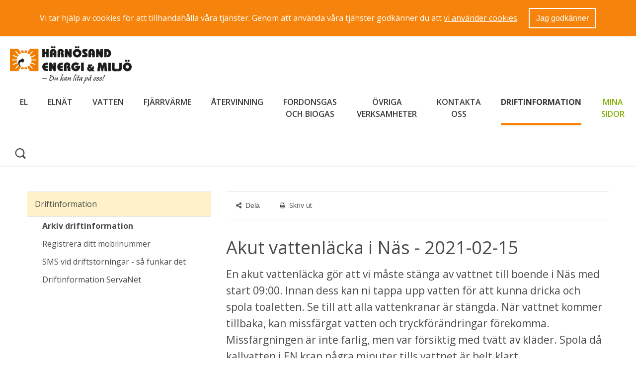

--- FILE ---
content_type: text/html;charset=UTF-8
request_url: https://www.hemab.se/driftinformation/arkivdriftinformation/caparkiv/akutvattenlackainas20210215.5.68d9bc89177977f356c4c241.html
body_size: 12088
content:
<!DOCTYPE html>
<html lang="sv" class="sv-no-js sv-template-driftinformation">
<head>
   <meta charset="UTF-8">
   <script nonce="7c1cbcf0-e9a1-11f0-b96c-694236c83986">(function(c){c.add('sv-js');c.remove('sv-no-js');})(document.documentElement.classList)</script>
   <title>Akut vattenläcka i Näs - 2021-02-15 - HEMAB</title>
   <link rel="preload" href="/sitevision/system-resource/8eb8a3003105a487b2bbed51c1906e67e29c7a5af8b98e12a262559fe5b9ef9c/js/jquery-social.js" as="script">
   <link rel="preload" href="/sitevision/system-resource/8eb8a3003105a487b2bbed51c1906e67e29c7a5af8b98e12a262559fe5b9ef9c/envision/envision.js" as="script">
   <link rel="preload" href="/sitevision/system-resource/8eb8a3003105a487b2bbed51c1906e67e29c7a5af8b98e12a262559fe5b9ef9c/js/utils.js" as="script">
   <link rel="preload" href="/sitevision/system-resource/8eb8a3003105a487b2bbed51c1906e67e29c7a5af8b98e12a262559fe5b9ef9c/js/portlets-social.js" as="script">
               <meta name="senaste_publiceringsdatum" content="2025-01-13">
                     <meta name="publiceringdatum" content="2025-01-13">
                     <meta name="senast_publicerad_av" content="Magdalena Åkerros">
                     <meta name="sidansvarig" content="Fredrik Olsson">
                     <meta name="sidansvarig_epost" content="fredrik.olsson@hemab.se">
            <meta name="viewport" content="width=device-width, initial-scale=1, minimum-scale=1, shrink-to-fit=no">
   <meta name="dcterms.identifier" content="https://www.hemab.se">
   <meta name="dcterms.language" content="sv">
   <meta name="dcterms.format" content="text/html">
   <meta name="dcterms.type" content="text">
   <link rel="canonical" href="/driftinformation/arkivdriftinformation/caparkiv/akutvattenlackainas20210215.5.68d9bc89177977f356c4c241.html">
   <link rel="stylesheet" type="text/css" href="/2.844c1b1117ab7fc00380001371/1767012912809/sitevision-responsive-grids.css">
   <link rel="stylesheet" type="text/css" href="/2.844c1b1117ab7fc00380001371/1767012944057/sitevision-spacing.css">
   
      <link rel="stylesheet" type="text/css" href="/2.844c1b1117ab7fc00380001371/auto/1767482195193/SiteVision.css">
      <link rel="stylesheet" type="text/css" href="/2.844c1b1117ab7fc00380001371/0/2110/print/SiteVision.css">
   <link rel="stylesheet" type="text/css" href="/sitevision/system-resource/8eb8a3003105a487b2bbed51c1906e67e29c7a5af8b98e12a262559fe5b9ef9c/css/portlets-social.css">
   <link rel="stylesheet" type="text/css" href="/sitevision/system-resource/8eb8a3003105a487b2bbed51c1906e67e29c7a5af8b98e12a262559fe5b9ef9c/envision/envision.css">

      <link rel="stylesheet" type="text/css" href="https://fonts.googleapis.com/css?family=Open+Sans:400,400italic,600,700">
      <link rel="stylesheet" type="text/css" href="/2.844c1b1117ab7fc00380001371/91.3f16a77d1625bfe6178eb6cd/1767015199013/0/sv-template-asset.css">
      <script nonce="7c1cbcf0-e9a1-11f0-b96c-694236c83986">!function(t,e){t=t||"docReady",e=e||window;var n=[],o=!1,c=!1;function d(){if(!o){o=!0;for(var t=0;t<n.length;t++)try{n[t].fn.call(window,n[t].ctx)}catch(t){console&&console.error(t)}n=[]}}function a(){"complete"===document.readyState&&d()}e[t]=function(t,e){if("function"!=typeof t)throw new TypeError("callback for docReady(fn) must be a function");o?setTimeout(function(){t(e)},1):(n.push({fn:t,ctx:e}),"complete"===document.readyState?setTimeout(d,1):c||(document.addEventListener?(document.addEventListener("DOMContentLoaded",d,!1),window.addEventListener("load",d,!1)):(document.attachEvent("onreadystatechange",a),window.attachEvent("onload",d)),c=!0))}}("svDocReady",window);</script>
      <script src="/sitevision/system-resource/8eb8a3003105a487b2bbed51c1906e67e29c7a5af8b98e12a262559fe5b9ef9c/js/jquery-social.js"></script>
      <script src="/download/18.3c375b58191ad25aad2918f7/1737317735768/inforuta.js"></script>
   <script>(function(html){html.className += ' lp-js'})(document.documentElement);</script>
   <meta name="google-site-verification" content="Pv3WA6n94g-eyUV4sv4UmIhYyCpGW7da6ieiElceLpA" />
   <meta name="facebook-domain-verification" content="gs2hoy67f0805c1r0vi53iyvrmea8t" />
   







                                                   
                  
                  
         <meta property="og:image" content="https://www.hemab.se/images/18.e96517a1770e2ca7d02c8fb/1610976962514/HEMAB%20text%20p%C3%A5%20v%C3%A4gg.JPG" />

               <meta property="og:image:width" content="200" />
      
               <meta property="og:image:height" content="200" />
      
         
                              
         <meta property="og:description" content="En akut vattenläcka gör att vi måste stänga av vattnet till boende i Näs med start 09:00. Innan dess kan ni tappa upp vatten för att kunna dricka och spola toaletten. Se till att alla vattenkranar är stängda. När vattnet kommer tillbaka, kan missfärgat vatten och tryckförändringar förekomma. Missfärgningen är inte farlig, men var försiktig med tvätt av kläder. Spola då kallvatten i EN kran några minuter tills vattnet är helt klart." />

         
                           
         <meta property="og:title" content="Akut vattenläcka i Näs - 2021-02-15" />
   
<meta name="twitter:card" content="summary" />
<meta property="og:url" content="https://www.hemab.se/driftinformation/arkivdriftinformation/caparkiv/akutvattenlackainas20210215.5.68d9bc89177977f356c4c241.html" />
   <script src="/download/18.55f5fc8614d6793f4ad3bc4c/1507118643462/library.js"></script>
   <link href="/images/18.fc92f1511fb68d5bb0800034554/1351258696571/favicon.ico" title="HEMABs favicon" type="image/x-icon" rel="shortcut icon">
   <script src="/download/18.7fedee7813b473c1c551a4/1354285997827/translate.js"></script>
   <link type="application/rss+xml" rel="alternate" href="http://www.hemab.se/4.28b45c5e139e32d75f9178/12.28b45c5e139e32d75f917e.portlet?state=rss&amp;sv.contenttype=text/xml;charset=UTF-8" title="Nyheter från HEMAB">
   <link type="application/rss+xml" rel="alternate" href="http://www.hemab.se/4.844c1b1117ab7fc00380001424/12.2045eb8f1195e751fa280001233.portlet?state=rss&amp;sv.contenttype=text/xml;charset=UTF-8" title="Driftinformation från HEMAB">
   <script src="/download/18.7fedee7813b473c1c55526/1354187370464/jquery.flexslider-min.js"></script>
   <script src="/download/18.6e332e0713a653e7bcf879/1351258698925/jquery-1.8.2.min.js"></script>
   <meta name="viewport" content="width=device-width, initial-scale=1.0, minimum-scale=1.0" />
   <meta property="fb:admins" content="{699497348,609077724}"/>
   <script src="/download/18.32ba9f2013b18634c19dc1/1353505708294/raphael.2.1.0.min.js"></script>
   <script src="/download/18.32ba9f2013b18634c19dc0/1353505706703/justgage.1.0.1.min.js"></script>
   <script src="/download/18.32ba9f2013b18634c19f81/1353599071806/realtime.js"></script>
   <script src="/download/18.28b45c5e139e32d75f9eb/1389354077305/navigation.js"></script>
   <script nonce="7c1cbcf0-e9a1-11f0-b96c-694236c83986">
      window.sv = window.sv || {};
      sv.UNSAFE_MAY_CHANGE_AT_ANY_GIVEN_TIME_webAppExternals = {};
      sv.PageContext = {
      pageId: '5.68d9bc89177977f356c4c241',
      siteId: '2.844c1b1117ab7fc00380001371',
      userIdentityId: '',
      userIdentityReadTimeout: 0,
      userLocale: 'sv_SE',
      dev: false,
      csrfToken: '',
      html5: true,
      useServerSideEvents: false,
      nodeIsReadOnly: false
      };
   </script>
      <script nonce="7c1cbcf0-e9a1-11f0-b96c-694236c83986">!function(){"use strict";var t,n={},e={},i={};function r(t){return n[t]=n[t]||{instances:[],modules:{},bundle:{}},n[t]}document.querySelector("html").classList.add("js");var s={registerBootstrapData:function(t,n,i,r,s){var a,o=e[t];o||(o=e[t]={}),(a=o[i])||(a=o[i]={}),a[n]={subComponents:r,options:s}},registerInitialState:function(t,n){i[t]=n},registerApp:function(n){var e=n.applicationId,i=r(e);if(t){var s={};s[e]=i,s[e].instances=[n],t.start(s)}else i.instances.push(n)},registerModule:function(t){r(t.applicationId).modules[t.path]=t},registerBundle:function(t){r(t.applicationId).bundle=t.bundle},getRegistry:function(){return n},setAppStarter:function(n){t=n},getBootstrapData:function(t){return e[t]},getInitialState:function(t){return i[t]}};window.AppRegistry=s}();</script>
</head>
<body class=" sv-responsive  env-m-around--0">
<div id="svid10_535fd98d16063fcfcae70200" class="sv-layout"><div id="svid94_535fd98d16063fcfcae7062a"><div class="sv-script-portlet sv-portlet sv-skip-spacer sv-template-portlet
" id="svid12_14a7ea301682f22daae4e955"><div id="Kakgodkannande"><!-- Kakgodkännande --></div>   <div class="lp-cookie-consent">
      <form method="post" action="/driftinformation/arkivdriftinformation/caparkiv/akutvattenlackainas20210215.5.68d9bc89177977f356c4c241.html">
         Vi tar hjälp av cookies för att tillhandahålla våra tjänster. Genom att använda våra tjänster godkänner du att <a href="https://www.hemab.se/omoss/omwebbplatsen.4.6e332e0713a653e7bcffc8.html">vi använder cookies</a>. <button id="lp-lp-user-consented-cookies" name="lp-user-consented-cookies" value="true">Jag godkänner</button>
      </form>
   </div>

   <script type="text/javascript">
   jQuery(function(_) {
      _('#lp-lp-user-consented-cookies').click(function() {
         _('.lp-cookie-consent').slideUp('fast', function() {
           _('.lp-cookie-consent').remove();
         });
         
         _.cookie('lp-user-consented-cookies', 'true', { expires: 365, path: '/' });

         if (typeof lp !== 'undefined' && lp.cookieConsent && lp.cookieConsent.userHasAccepted) {
            try {
               lp.cookieConsent.userHasAccepted();
            } catch (ex) {}
         }
         
         return false;
      });
   });
   </script>
</div>
<header class="sv-vertical sv-layout sv-template-layout" id="svid10_535fd98d16063fcfcae7073d"><div class="sv-image-portlet sv-portlet lp-logo sv-skip-spacer sv-template-portlet
" id="svid12_535fd98d16063fcfcae71b42"><div id="Logotyp"><!-- Logotyp --></div><a href="/"><img alt="Startsida" class="sv-noborder c10204"  width="2203" height="675" srcset="/images/18.6f4390ea188aa63f7561b920/1686556148536/x160p/HemabLOG%20m%20text.png 160w, /images/18.6f4390ea188aa63f7561b920/1686556148536/x320p/HemabLOG%20m%20text.png 320w, /images/18.6f4390ea188aa63f7561b920/1686556148536/x480p/HemabLOG%20m%20text.png 480w, /images/18.6f4390ea188aa63f7561b920/1686556148536/x640p/HemabLOG%20m%20text.png 640w, /images/18.6f4390ea188aa63f7561b920/1686556148536/x800p/HemabLOG%20m%20text.png 800w, /images/18.6f4390ea188aa63f7561b920/1686556148536/x960p/HemabLOG%20m%20text.png 960w, /images/18.6f4390ea188aa63f7561b920/1686556148536/x1120p/HemabLOG%20m%20text.png 1120w, /images/18.6f4390ea188aa63f7561b920/1686556148536/x1280p/HemabLOG%20m%20text.png 1280w, /images/18.6f4390ea188aa63f7561b920/1686556148536/x1440p/HemabLOG%20m%20text.png 1440w, /images/18.6f4390ea188aa63f7561b920/1686556148536/x1600p/HemabLOG%20m%20text.png 1600w, /images/18.6f4390ea188aa63f7561b920/1686556148536/x1760p/HemabLOG%20m%20text.png 1760w, /images/18.6f4390ea188aa63f7561b920/1686556148536/x1920p/HemabLOG%20m%20text.png 1920w, /images/18.6f4390ea188aa63f7561b920/1686556148536/x2080p/HemabLOG%20m%20text.png 2080w, /images/18.6f4390ea188aa63f7561b920/1686556148536/HemabLOG%20m%20text.png 2203w" sizes="100vw" src="/images/18.6f4390ea188aa63f7561b920/1686556148536/HemabLOG%20m%20text.png"></a></div>
<div class="sv-horizontal sv-layout sv-template-layout" id="svid10_535fd98d16063fcfcaee611a"><div class="sv-jcrmenu-portlet sv-portlet sv-skip-spacer sv-horizontal-column sv-template-portlet
" id="svid12_535fd98d16063fcfcae72871"><div id="Meny"><!-- Meny --></div>

  
    <nav class="lp-topmenu" aria-label="Huvudmeny" id="topmenu">
      <ul>
                              
                          
                        <li class="li-1">
                <a href="/el.4.1ffdf07d15ec3735366c4070.html">El</a>
            </li>
                                        
                          
                        <li class="li-2">
                <a href="/elnat.4.4217f32e1628bc6795e307e.html">Elnät</a>
            </li>
                                        
                          
                        <li class="li-3">
                <a href="/vatten.4.4217f32e1628bc6795e2ced.html">Vatten</a>
            </li>
                                        
                          
                        <li class="li-4">
                <a href="/fjarrvarme.4.4217f32e1628bc6795e295f.html">Fjärrvärme</a>
            </li>
                                        
                          
                        <li class="li-5">
                <a href="/atervinning.4.4217f32e1628bc6795e35b8.html">Återvinning</a>
            </li>
                                        
                          
                        <li class="li-6">
                <a href="/fordonsgasochbiogas.4.6857641f16956c7300e13f47.html">Fordonsgas och biogas</a>
            </li>
                                        
                          
                        <li class="li-7">
                <a href="/ovrigaverksamheter.4.1ffdf07d15ec3735366d276c.html">Övriga verksamheter</a>
            </li>
                                        
                          
                        <li class="li-8">
                <a href="/kontaktaoss.4.3218d7e21398ae0c35714c8.html">Kontakta oss</a>
            </li>
                                        
                          
                        <li class="li-9">
                <a href="/driftinformation.4.60121ec2161036d48346764e.html" class="lp-current">Driftinformation</a>
            </li>
                                        
                          
                        <li class="li-10">
                <a href="https://minasidor.hemab.se/" rel="external">Mina sidor<span class="env-assistive-text"> Länk till annan webbplats, öppnas i nytt fönster.</span></a>
            </li>
                        </ul>
    </nav>
  </div>
<div role="search" class="sv-html-portlet sv-portlet sv-horizontal-column sv-template-portlet
" id="svid12_730e91bc160d6a8023f4736e"><div id="Sokikon"><!-- Sök-ikon --></div><a href="#search"><svg class="lp-icon" aria-hidden="true" role="presentation" xmlns="http://www.w3.org/2000/svg"><use xmlns:xlink="http://www.w3.org/1999/xlink" xlink:href="/webdav/files/system/svg/lp-icons.svg#lp-search"></use></svg></a></div>
<div class="sv-html-portlet sv-portlet sv-horizontal-column sv-template-portlet
" id="svid12_470c24c216079cf3a4464eca"><div id="Hoppatillmenylankmobil"><!-- Hoppa till meny-länk (mobil) --></div><a href="#menu" class="lp-skip-to-menu-mobile"><span>Meny</span></a></div>
</div>
<div class="sv-vertical sv-layout sv-template-layout" id="svid10_12c838571606ee9e5085abb7"><div class="sv-searchform-portlet sv-portlet sv-skip-spacer sv-template-portlet
" id="svid12_535fd98d16063fcfcae72342"><div id="Sokruta"><!-- Sökruta --></div>

                                                                         
<script nonce="7c1cbcf0-e9a1-11f0-b96c-694236c83986">
svDocReady(function() {
   // Queries server for a suggestion list and shows it below the search field
   $svjq("#search12_535fd98d16063fcfcae72342").svAutoComplete({
      source: "/5.68d9bc89177977f356c4c241/12.535fd98d16063fcfcae72342.json?state=autoComplete",
      minLength: 2,
      delay: 200,
      selectedValueContainerId: "search12_535fd98d16063fcfcae72342selectedState"
   });
   // Backwards compatibility for custom templates
   $svjq("#search12_535fd98d16063fcfcae72342").on('focusin', function() {
      if ($svjq("#search12_535fd98d16063fcfcae72342").val() == "Ange sökord") {
         $svjq("#search12_535fd98d16063fcfcae72342").val("");
         return false;
      }
   });
   // Submit, blocks empty and placeholder queries
   $svjq("#search12_535fd98d16063fcfcae72342button").on('click', function() {
      const qry = $svjq("#search12_535fd98d16063fcfcae72342").val();
      if (qry == "" || qry == "Ange sökord") {
         return false;
      }
   });
   // Invokes the search button if user presses the enter key (needed in IE)
   $svjq("#search12_535fd98d16063fcfcae72342").on('keypress', function(e) {
      if (e.which == 13) {
         $svjq("#search12_535fd98d16063fcfcae72342button").trigger('focus').trigger('click');
         return false;
      }
   });
});
</script>


<form method="get" action="/kontaktaoss/omoss/omwebbplatsen/sok.4.844c1b1117ab7fc00380001432.html" class="env-m-around--0">
   <div role="search" aria-label="Sökruta">
      <label for="search12_535fd98d16063fcfcae72342" class="env-assistive-text">Skriv ditt sökord här</label>
      <input id="search12_535fd98d16063fcfcae72342"
             class="brodtext env-align--middle c10208"
             
             type="text"
             name="query"
             autocomplete="off"
             placeholder="Ange sökord"
                           data-aria-owns="search12_535fd98d16063fcfcae72342listbox"
               role="searchbox"
               aria-label="Skriv ditt sökord här"
               aria-haspopup="listbox"
               aria-autocomplete="both"
                  >
               <input id="search12_535fd98d16063fcfcae72342button" type="image" class="brodtext env-align--middle" name="submitButton" alt="Skriv ditt sökord här" src="/images/18.12c838571606ee9e5087889/1513694899225/icon-search.png">
         </div>
   <div id="search12_535fd98d16063fcfcae72342selectedState" class="env-assistive-text" aria-atomic="true" aria-live="assertive"></div>
</form></div>
</div>
</header>
<div class="sv-vertical sv-layout lp-content sv-template-layout" id="svid10_535fd98d16063fcfcae7073f"><div id="svid94_3f16a77d1625bfe6178eb6d1"><div class="sv-fixed-fluid-grid sv-grid-1170 sv-layout sv-skip-spacer sv-template-layout" id="svid10_3f16a77d1625bfe6178eb6d2"><div class="sv-row sv-layout sv-skip-spacer sv-template-layout" id="svid10_3f16a77d1625bfe6178eb6d3"><div class="sv-layout sv-skip-spacer sv-column-4 sv-template-layout" id="svid10_3f16a77d1625bfe6178eb6d4"><div class="sv-layout sv-skip-spacer sv-template-portlet
" id="svid30_3f16a77d1625bfe6178eb6d5"><div id="Meny-0"><!-- Meny --></div><div role="navigation" class="sv-script-portlet sv-portlet sv-skip-spacer sv-template-portlet
" id="svid12_14a4dfde15f01556d6db82ce"><div id="Undermeny"><!-- Undermeny --></div><nav id="menu" class="lp-menu" aria-label="Undermeny"><ul class="lp-level-1"><li class="lp-has-children"><a href="/el.4.1ffdf07d15ec3735366c4070.html">El</a><ul class="lp-level-2"><li class=""><a href="/el/tecknaelavtal.4.1ffdf07d15ec37353665b2f3.html">Teckna elavtal</a></li><li class="lp-has-children"><a href="/el/elavtalochpriser.4.1ffdf07d15ec3735366c418e.html">Elavtal och priser</a></li><li class=""><a href="/el/prataelavtalmedoss.4.1ffdf07d15ec3735366c46e8.html">Prata elavtal med oss!</a></li><li class=""><a href="/el/fragorochsvarel.4.1ffdf07d15ec3735366c46de.html">Frågor och svar El</a></li><li class="lp-has-children"><a href="/el/varel.4.1ffdf07d15ec3735366c46bf.html">Vår el</a></li><li class=""><a href="/el/produceradinegenelmikroproduktion.4.1ffdf07d15ec3735366c46c9.html">Producera din egen el - Mikroproduktion</a></li><li class=""><a href="/el/villkorochrattigheter.4.1ac9390315ee9b16c4a8ca22.html">Villkor och rättigheter</a></li></ul></li><li class="lp-has-children"><a href="/elnat.4.4217f32e1628bc6795e307e.html">Elnät</a><ul class="lp-level-2"><li class=""><a href="/elnat/priserelnat2025och2026.4.5382fcb418e57c1263662e9b.html">Priser Elnät 2025 och 2026</a></li><li class=""><a href="/elnat/nyaeffektavgiften2026.4.2eff17ff1990b380e1daf41.html">Nya effektavgiften 2026</a></li><li class=""><a href="/elnat/fragorochsvarelnat.4.2d99860e1628c1ca72a4dd29.html">Frågor och svar Elnät</a></li><li class="lp-has-children"><a href="/elnat/anslutdinfastighet.4.2d99860e1628c1ca72a4db19.html">Anslut din fastighet</a></li><li class="lp-has-children"><a href="/elnat/dinelanslutning.4.29a6f1e719a97db09c8c66b8.html">Din elanslutning</a></li><li class="lp-has-children"><a href="/elnat/driftstorningar.4.2d99860e1628c1ca72a4dc10.html">Driftstörningar</a></li><li class="lp-has-children"><a href="/elnat/serviceochtjanster.4.4217f32e1628bc6795e3346.html">Service och tjänster</a></li><li class=""><a href="/elnat/kollainnandugraverledningskollen.4.2d99860e1628c1ca72a4dd1c.html">Kolla innan du gräver - ledningskollen</a></li><li class="lp-has-children"><a href="/elnat/fordigmedelinstallationsforetag.4.4217f32e1628bc6795e30c8.html">För dig med elinstallationsföretag</a></li><li class="lp-has-children"><a href="/elnat/omvartelnat.4.2d99860e1628c1ca72a4dbef.html">Om vårt elnät</a></li></ul></li><li class="lp-has-children"><a href="/vatten.4.4217f32e1628bc6795e2ced.html">Vatten</a><ul class="lp-level-2"><li class=""><a href="/vatten/priservatten20252026.4.153f8b6f1850631652acafc1.html">Priser Vatten 2025-2026</a></li><li class=""><a href="/vatten/fragorochsvarvatten.4.4a8d53ef162f4cbe7962db20.html">Frågor och svar Vatten</a></li><li class="lp-has-children"><a href="/vatten/anslutdinfastighet.4.4a8d53ef162f4cbe7962daf5.html">Anslut din fastighet</a></li><li class="lp-has-children"><a href="/vatten/dittvatten.4.4a8d53ef162f4cbe7962dadf.html">Ditt vatten</a></li><li class=""><a href="/vatten/sparapavattnet.4.7678e457188f0416704c07c8.html">Spara på vattnet</a></li><li class=""><a href="/vatten/omdufarenvattenlacka.4.4a8d53ef162f4cbe7969dbcc.html">Om du får en vattenläcka</a></li><li class="lp-has-children"><a href="/vatten/dittavlopp.4.4a8d53ef162f4cbe7962daea.html">Ditt avlopp</a></li><li class="lp-has-children"><a href="/vatten/fettiavloppet.4.1f63c351689111b57e99e2.html">Fett i avloppet</a></li><li class=""><a href="/vatten/viktigtviddranering.4.4217f32e1628bc6795e2d78.html">Viktigt vid dränering</a></li><li class="lp-has-children"><a href="/vatten/vattenkioskomdubehovermycketvatten.4.4c9e89f116d6df00b9ad4aea.html">Vattenkiosk - om du behöver mycket vatten</a></li><li class=""><a href="/vatten/kollainnandugraverledningskollen.4.75f104f1163001e7e9d817da.html">Kolla innan du gräver - ledningskollen</a></li></ul></li><li class="lp-has-children"><a href="/fjarrvarme.4.4217f32e1628bc6795e295f.html">Fjärrvärme</a><ul class="lp-level-2"><li class=""><a href="/fjarrvarme/priserfjarrvarme20252026.4.3105510816dd05e7027e94be.html">Priser Fjärrvärme 2025-2026</a></li><li class=""><a href="/fjarrvarme/fragorochsvarfjarrvarme.4.4217f32e1628bc6795e2b93.html">Frågor och svar Fjärrvärme</a></li><li class="lp-has-children"><a href="/fjarrvarme/anslutdinfastighet.4.4217f32e1628bc6795e2981.html">Anslut din fastighet</a></li><li class="lp-has-children"><a href="/fjarrvarme/dinfjarrvarme.4.17681fc11656008939faaa04.html">Din fjärrvärme</a></li><li class=""><a href="/fjarrvarme/dinfjarrvarme/viservardinfjarrvarme.4.3f6c9a11168e6d3d9e724b28.html">Vi servar din fjärrvärme!</a></li><li class=""><a href="/fjarrvarme/safungerarfjarrvarme.4.4217f32e1628bc6795e2b8b.html">Så fungerar fjärrvärme</a></li><li class=""><a href="/fjarrvarme/vitaremotochhamtarrisochsly.4.4217f32e1628bc6795e2c48.html">Vi tar emot och hämtar ris och sly</a></li><li class=""><a href="/fjarrvarme/historisktillbakablick.4.4217f32e1628bc6795e2bda.html">Historisk tillbakablick</a></li></ul></li><li class="lp-has-children"><a href="/atervinning.4.4217f32e1628bc6795e35b8.html">Återvinning</a><ul class="lp-level-2"><li class="lp-has-children"><a href="/atervinning/priseratervinning20252026.4.153f8b6f1850631652acafe8.html">Priser Återvinning 2025-2026</a></li><li class=""><a href="/atervinning/fragorochsvaratervinning.4.4217f32e1628bc6795e57f3.html">Frågor och svar Återvinning</a></li><li class="lp-has-children"><a href="/atervinning/foretagochverksamheter.4.396199dc141d7069459503c.html">Företag och verksamheter</a></li><li class="lp-has-children"><a href="/atervinning/varaatervinningscentraler.4.287b52301657c90768dec0c6.html">Våra återvinningscentraler</a></li><li class="lp-has-children"><a href="/atervinning/fastighetsrenhallning.4.153f8b6f1850631652acb01e.html">Fastighetsrenhållning</a></li><li class="lp-has-children"><a href="/atervinning/fastighetsnarainsamling.4.130cb0a818b93023396c8204.html">Fastighetsnära insamling</a></li><li class="lp-has-children"><a href="/atervinning/textilatervinning.4.58fd104f1943a52ca63f2409.html">Textilåtervinning</a></li><li class="lp-has-children"><a href="/atervinning/slamtomning.4.4217f32e1628bc6795e57b2.html">Slamtömning</a></li><li class=""><a href="/atervinning/latrinfritidshus.4.4217f32e1628bc6795e3639.html">Latrin fritidshus</a></li><li class=""><a href="/atervinning/latrintomninghusbilhusvagn.4.8575e6181a2a345d3fc4f.html">Latrintömning husbil/husvagn</a></li><li class="lp-has-children"><a href="/atervinning/andratjanster.4.153f8b6f1850631652acb10a.html">Andra tjänster</a></li><li class=""><a href="/atervinning/tradgardsavfall.4.485697f718ebbb77ed295ab9.html">Trädgårdsavfall</a></li><li class="lp-has-children"><a href="/atervinning/hamtningavhushallsavfall.4.287b52301657c90768dec0a1.html">Hämtning av hushållsavfall</a></li><li class="lp-has-children"><a href="/atervinning/matavfallhanteringochforadling.4.415f5b721870533ba3193973.html">Matavfall - hantering och förädling</a></li><li class=""><a href="/atervinning/intresseradavvaraprodukterochtjansterpratamedoss.4.7c9295c917744ff934c915e3.html">Intresserad av våra produkter och tjänster? Prata med oss!</a></li><li class="lp-has-children"><a href="/atervinning/sorteringsguide.4.3956f418140bac4b23e241a.html">Sorteringsguide</a></li><li class=""><a href="/atervinning/soksophamtningsdag.4.8575e6181a2a345d3ca8a6.html">Sök sophämtningsdag</a></li><li class=""><a href="/atervinning/vadhandermedavfallet.4.7a21f6ed1422bcbb7d9485.html">Vad händer med avfallet?</a></li><li class=""><a href="/vatten/fettiavloppet.4.1f63c351689111b57e99e2.html" title="Lämna sly, trädgrenar">Fett i ledningarna</a></li></ul></li><li class="lp-has-children"><a href="/fordonsgasochbiogas.4.6857641f16956c7300e13f47.html">Fordonsgas och biogas</a><ul class="lp-level-2"><li class="lp-has-children"><a href="/fordonsgasochbiogas/prisochbetalning.4.6857641f16956c7300e13fba.html">Pris och betalning</a></li><li class=""><a href="/fordonsgasochbiogas/fragorochsvarbiogasochfordonsgas.4.6857641f16956c7300e14038.html">Frågor och svar Biogas och fordonsgas</a></li><li class="lp-has-children"><a href="/fordonsgasochbiogas/harnosandbiogas.4.6857641f16956c7300e13f54.html">Härnösand biogas</a></li><li class=""><a href="/fordonsgasochbiogas/harnosandfordonsgas.4.6857641f16956c7300e13f96.html">Härnösand fordonsgas</a></li><li class="lp-has-children"><a href="/fordonsgasochbiogas/certifieradbiogodsel.4.34f77a0e17602347ecef2736.html">Certifierad biogödsel</a></li><li class=""><a href="/fordonsgasochbiogas/cirkularekonomi.4.436ceefd1762cd03568193a.html">Cirkulär ekonomi</a></li><li class=""><a href="/fordonsgasochbiogas/biogasensstoramiljofordelar.4.6857641f16956c7300e1405c.html">Biogasens stora miljöfördelar</a></li></ul></li><li class="lp-has-children"><a href="/ovrigaverksamheter.4.1ffdf07d15ec3735366d276c.html">Övriga verksamheter</a><ul class="lp-level-2"><li class="lp-has-children"><a href="/ovrigaverksamheter/bredband.4.3218d7e21398ae0c35714ba.html">Bredband</a></li><li class="lp-has-children"><a href="/ovrigaverksamheter/laddplatser.4.67f7cac1158f635d5ebb1a9c.html">Laddplatser</a></li><li class="lp-has-children"><a href="/ovrigaverksamheter/vindkraft.4.3218d7e21398ae0c35714b3.html">Vindkraft</a></li><li class="lp-has-children"><a href="/ovrigaverksamheter/praktikskolaochstudiebesok.4.5a70391a1595d0a11d82b076.html">Praktik, skola och studiebesök</a></li><li class="lp-has-children"><a href="/ovrigaverksamheter/informationsmaterial.4.6e332e0713a653e7bcfdf0.html">Informationsmaterial</a></li><li class=""><a href="/ovrigaverksamheter/kommunalgatubelysning.4.4217f32e1628bc6795e3397.html">Kommunal gatubelysning</a></li></ul></li><li class="lp-has-children"><a href="/kontaktaoss.4.3218d7e21398ae0c35714c8.html">Kontakta oss</a><ul class="lp-level-2"><li class="lp-has-children"><a href="/kontaktaoss/foretagkontakt.4.5758085817d29f7d346743b7.html">Företag kontakt</a></li><li class=""><a href="/kontaktaoss.4.3218d7e21398ae0c35714c8.html#Fakturering" rel="external">Fakturera oss<span class="env-assistive-text"> Öppnas i nytt fönster.</span></a></li><li class="lp-has-children"><a href="/kontaktaoss/minasidor.4.337af1b4167552a14485e376.html">Mina sidor</a></li><li class=""><a href="/kontaktaoss/felanmalan.4.6e332e0713a653e7bcf467.html">Felanmälan</a></li><li class="lp-has-children"><a href="/kontaktaoss/kundsynpunkt.4.40b4e98d16a4af139f53b799.html">Kundsynpunkt</a></li><li class="lp-has-children"><a href="/kontaktaoss/omoss.4.3218d7e21398ae0c35714c1.html">Om oss</a></li><li class=""><a href="/elnat/kollainnandugraverledningskollen.4.2d99860e1628c1ca72a4dd1c.html" rel="external">Kolla innan du gräver - ledningskollen<span class="env-assistive-text"> Öppnas i nytt fönster.</span></a></li><li class="lp-has-children"><a href="/kontaktaoss/omvarafakturorochbillogram.4.74c0363217fabe63f495809.html">Om våra fakturor och Billogram</a></li><li class=""><a href="/kontaktaoss/uppsagningavabonnemang.4.c4b791213aad4bfa4e18ce.html">Uppsägning av abonnemang</a></li><li class=""><a href="/kontaktaoss/anmalaflytt.4.c4b791213aad4bfa4e18ad.html">Anmäla flytt</a></li><li class=""><a href="/kontaktaoss/lamnamatarstallning.4.c4b791213aad4bfa4e188c.html">Lämna mätarställning</a></li><li class=""><a href="/kontaktaoss/anmalflytthyresgast.4.6f6a3c45180ef04ec063bf97.html">Anmäl flytt - hyresgäst</a></li><li class="lp-has-children"><a href="/kontaktaoss/hemabappen.4.697c276d18dc37580cb22d75.html">HEMAB-appen</a></li></ul></li><li class="lp-open lp-has-children"><a href="/driftinformation.4.60121ec2161036d48346764e.html">Driftinformation</a><ul class="lp-level-2"><li class="lp-current lp-open"><a href="/driftinformation/arkivdriftinformation.4.1b3c8e1a161f71f2a76c213c.html">Arkiv driftinformation</a></li><li class=""><a href="/driftinformation/registreradittmobilnummer.4.60514ecb1945bac25a229418.html">Registrera ditt mobilnummer</a></li><li class=""><a href="/driftinformation/smsviddriftstorningarsafunkardet.4.60514ecb1945bac25a229430.html">SMS vid driftstörningar - så funkar det</a></li><li class=""><a href="https://www.servanet.se/#driftstatus-front">Driftinformation ServaNet<span class="env-assistive-text"> Länk till annan webbplats.</span></a></li></ul></li><li class=""><a href="https://minasidor.hemab.se/" rel="external">Mina sidor<span class="env-assistive-text"> Länk till annan webbplats, öppnas i nytt fönster.</span></a></li></ul></nav></div>
</div>
</div>
<div class="sv-layout sv-column-8 sv-template-layout" id="svid10_3f16a77d1625bfe6178eb6d6"><div class="sv-layout sv-skip-spacer sv-template-portlet
" id="svid30_3f16a77d1625bfe6178eb6d7"><div id="Sidverktyg"><!-- Sidverktyg --></div><div class="sv-vertical sv-layout lp-page-tools sv-skip-spacer sv-template-layout" id="svid10_470c24c216079cf3a4466685"><div class="sv-vertical sv-layout sv-skip-spacer sv-template-layout" id="svid10_470c24c216079cf3a4468139"><div class="sv-vertical sv-layout lp-share-wrapper sv-skip-spacer sv-template-layout" id="svid10_470c24c216079cf3a446698a"><div class="sv-html-portlet sv-portlet sv-skip-spacer sv-template-portlet
" id="svid12_470c24c216079cf3a446698b"><div id="Delatoggle"><!-- Dela toggle --></div><button>
   <svg role="img" aria-hidden="true" class="lp-icon"><use xmlns:xlink="http://www.w3.org/1999/xlink" xlink:href="/webdav/files/system/svg/lp-icons.svg#lp-share"></use></svg>
   <span>Dela</span>
</button></div>
<div class="sv-layout sv-template-portlet
" id="svid30_470c24c216079cf3a44666fe"><div id="Dela"><!-- Dela --></div><div class="sv-text-portlet sv-use-margins sv-skip-spacer sv-template-portlet
" id="svid12_12c838571606ee9e50850ab"><div id="Text"><!-- Text --></div><div class="sv-text-portlet-content"><h2 class="subheader" id="h-Delasidan">Dela sidan</h2></div></div>
<div class="sv-script-portlet sv-portlet sv-template-portlet
" id="svid12_12c838571606ee9e5084b6d"><div id="Skript"><!-- Skript --></div>
<ul class="lp-share-page">
    <li class="lp-share-page-facebook"><a href="https://www.facebook.com/sharer/sharer.php?u=https%3A%2F%2Fwww.hemab.se%2Fdriftinformation%2Farkivdriftinformation%2Fcaparkiv%2Fakutvattenlackainas20210215.5.68d9bc89177977f356c4c241.html">Facebook</a></li>
    <li class="lp-share-page-twitter"><a href="https://twitter.com/intent/tweet?text=&amp;url=https%3A%2F%2Fwww.hemab.se%2Fdriftinformation%2Farkivdriftinformation%2Fcaparkiv%2Fakutvattenlackainas20210215.5.68d9bc89177977f356c4c241.html">Twitter</a></li>
    <li class="lp-share-page-linkedin"><a href="https://www.linkedin.com/shareArticle?url=https%3A%2F%2Fwww.hemab.se%2Fdriftinformation%2Farkivdriftinformation%2Fcaparkiv%2Fakutvattenlackainas20210215.5.68d9bc89177977f356c4c241.html">LinkedIn</a></li>
    <li class="lp-share-page-gplus"><a href="https://plus.google.com/share?url=https%3A%2F%2Fwww.hemab.se%2Fdriftinformation%2Farkivdriftinformation%2Fcaparkiv%2Fakutvattenlackainas20210215.5.68d9bc89177977f356c4c241.html">Google +</a></li>
    <li class="lp-share-page-email"><a href="mailto:?subject=%5B2025-01-13%5D%20Akut%20vattenl%C3%A4cka%20i%20N%C3%A4s%20-%202021-02-15&amp;body=https%3A%2F%2Fwww.hemab.se%2Fdriftinformation%2Farkivdriftinformation%2Fcaparkiv%2Fakutvattenlackainas20210215.5.68d9bc89177977f356c4c241.html">E-post</a></li>
</ul></div>
</div>
</div>
<div class="sv-html-portlet sv-portlet sv-template-portlet
" id="svid12_470c24c216079cf3a44666ff"><div id="Skrivut"><!-- Skriv ut --></div><div id="lp-print-link-container">
   
</div></div>
</div>
<div class="sv-script-portlet sv-portlet sv-template-portlet
" id="svid12_470c24c216079cf3a4466812"><div id="Kontakt"><!-- Kontakt --></div></div>
</div>
</div>
<div class="sv-vertical sv-layout sv-template-layout" id="svid10_3f16a77d1625bfe6178eb6d8"><div id="svid94_68d9bc89177977f356c4c248" class="pagecontent sv-layout"><div id="Innehall"><!-- Innehåll --></div><div class="sv-text-portlet sv-use-margins sv-skip-spacer" id="svid12_68d9bc89177977f356c4c249"><div id="Rubrik"><!-- Rubrik --></div><div class="sv-text-portlet-content"><h1 class="header" id="h-AkutvattenlackaiNas20210215">Akut vattenläcka i Näs - 2021-02-15</h1></div></div>
<div class="sv-text-portlet sv-use-margins" id="svid12_68d9bc89177977f356c4c24a"><div id="Ingress"><!-- Ingress --></div><div class="sv-text-portlet-content"><p class="brodtextxfet">En akut vattenläcka gör att vi måste stänga av vattnet till boende i Näs med start 09:00. Innan dess kan ni tappa upp vatten för att kunna dricka och spola toaletten. Se till att alla vattenkranar är stängda. När vattnet kommer tillbaka, kan missfärgat vatten och tryckförändringar förekomma. Missfärgningen är inte farlig, men var försiktig med tvätt av kläder. Spola då kallvatten i EN kran några minuter tills vattnet är helt klart.</p></div></div>
</div></div>
<div class="sv-layout sv-template-portlet
" id="svid30_3f16a77d1625bfe6178eb6d9"><div id="Byline"><!-- Byline --></div><div class="sv-vertical sv-layout lp-byline sv-skip-spacer sv-template-layout c10077"  id="svid10_535fd98d16063fcfcae8b93e"><div class="sv-script-portlet sv-portlet sv-skip-spacer sv-template-portlet
" id="svid12_535fd98d16063fcfcae8be6d"><div id="BylineSkript"><!-- Byline-Skript --></div><span class="litenxtext">Senast uppdaterad: <span class="lp-byline-date">2025-01-13</span></span></div>
<div class="sv-contact2-portlet sv-portlet sv-template-portlet
" id="svid12_470c24c216079cf3a4465fce"><div id="Kontakt-0"><!-- Kontakt --></div>




<ul class="env-list">
                              <li class="env-p-top--0">
         
                           
         
         
         <a href="/driftinformation/arkivdriftinformation/caparkiv/akutvattenlackainas20210215.5.68d9bc89177977f356c4c241.html;jsessionid=7E970489AA7528510102579CE59139F7?contactUserId=247.88681b564377eb4ea1ada3f18d17000f&amp;sv.url=12.470c24c216079cf3a4465fce&amp;state=showSendMessage#Kontakt" class="litenxtext contact_link_12_470c24c216079cf3a4465fce" id="id_247_88681b564377eb4ea1ada3f18d17000f" rel="nofollow">Fredrik Olsson</a><br>

                           
                           
                           
                           
         </li>
         </ul>

<script nonce="7c1cbcf0-e9a1-11f0-b96c-694236c83986">
   window.sv['contact2'] = window.sv['contact2'] || {};

   window.sv['contact2']['12_470c24c216079cf3a4465fce'] = {
      ajaxSendBaseUrl: '/5.68d9bc89177977f356c4c241/12.470c24c216079cf3a4465fce.htm?state=showSendMessageAjax',
      ajaxFormUrl: '/5.68d9bc89177977f356c4c241/12.470c24c216079cf3a4465fce.htm?state=sendMessageAjax',
      linkClass: 'contact_link_12_470c24c216079cf3a4465fce',
      sendMessageTitle: 'Skicka meddelande',
      submitButtonText: 'Skicka',
      closeButtonText:  'Stäng',
      cancelButtonText: 'Avbryt',
      useModalDialog: true,
      requiredFields: ['name', 'selectedContactIds', 'message'  , 'emailAddress' ],
      errorFont: 'brodtext',
      errorImageSrc: '/sitevision/util/images/16x16/error.gif',
      errorMessages: {
         name: 'Du måste fylla i ditt namn.',
         message: 'Du måste fylla i ett meddelande.',
         phone: 'Du måste fylla i ett telefonnummer',
         selectedContactIds: 'Du måste välja en kontaktperson.',
         emailAddress: 'Du måste fylla i din e-postadress.',
         invalidEmail: 'Du har angivit en ogiltig e-postadress.',
         consentMissing: 'Du måste bocka i kryssrutan för att godkänna hur vi hanterar dina personuppgifter.'
      }
   };
</script>
</div>
</div>
</div>
<div class="sv-layout sv-template-portlet
" id="svid30_3f16a77d1625bfe6178eb6da"><div id="Relateratinnehall"><!-- Relaterat innehåll --></div><div class="sv-related-portlet sv-portlet sv-skip-spacer sv-template-portlet
" id="svid12_535fd98d16063fcfcae8c49f"><div id="Relateradkontakt"><!-- Relaterad kontakt --></div>

</div>
<div class="sv-related-portlet sv-portlet sv-template-portlet
" id="svid12_535fd98d16063fcfcae8c4a0"><div id="Relateradelankar"><!-- Relaterade länkar --></div>

</div>
<div class="sv-related-portlet sv-portlet sv-template-portlet
" id="svid12_3569683e199535e81501f843"><div id="Relateradeordiordlistan"><!-- Relaterade ord i ordlistan --></div>

</div>
</div>
</div>
</div>
</div>
</div></div>
<footer class="sv-vertical sv-layout sv-template-layout" id="svid10_535fd98d16063fcfcae70740"><div class="sv-fixed-fluid-grid sv-grid-1170 sv-layout sv-skip-spacer sv-template-layout" id="svid10_535fd98d16063fcfcae729d6"><div class="sv-row sv-layout sv-skip-spacer sv-template-layout" id="svid10_535fd98d16063fcfcae729d7"><div class="sv-layout sv-skip-spacer sv-column-4 sv-template-layout" id="svid10_535fd98d16063fcfcae729d8"><div class="sv-text-portlet sv-use-margins sv-skip-spacer sv-template-portlet
" id="svid12_535fd98d16063fcfcae729dd"><div id="Text-0"><!-- Text --></div><div class="sv-text-portlet-content"><h2 class="subheader" id="h-Kontakt">Kontakt</h2><p class="brodtext">Härnösand Energi &amp; Miljö AB<strong><br></strong>Box 304<br>871 26 Härnösand<br>Besöksadress: Västra Ringvägen 125</p><p class="brodtext">Telefon vx: <a href="tel:0611-557500">0611-55 75 00</a><br>Vid akuta fel utanför kontorstid: <a href="tel:0611-557555">0611-55 75 55</a><br><a href="mailto:info@hemab.se">info@hemab.se<br></a><a href="mailto:kundservice@hemab.se">kundservice@hemab.se</a></p></div></div>
</div>
<div class="sv-layout sv-column-4 sv-template-layout" id="svid10_535fd98d16063fcfcae729da"><div class="sv-text-portlet sv-use-margins sv-skip-spacer sv-template-portlet
" id="svid12_470c24c216079cf3a4468267"><div id="Rubirk"><!-- Rubirk --></div><div class="sv-text-portlet-content"><h2 class="subheader" id="h-Ovrigt">Övrigt</h2></div></div>
<div class="sv-jcrmenu-portlet sv-portlet sv-template-portlet
" id="svid12_535fd98d16063fcfcae72e02"><div id="Meny1"><!-- Meny 1 --></div>                  
         
                     
      
                        
      <ul class="sv-defaultlist">
                           
                           
               
                                       <li class="env-d--inline">
                        <a href="http://translate.google.com/" class="brodtext c10205" >Translate<span class="env-assistive-text"> Länk till annan webbplats.</span></a></li>
                                    
                           
               
                                       <li class="env-d--inline">
                        <a href="https://ida.hemab.se" class="brodtext c10205" >Interna sidor<span class="env-assistive-text"> Länk till annan webbplats.</span></a></li>
                                    
                           
               
                                       <li class="env-d--inline">
                        <a href="https://dreambroker.com/channel/q6lf9p8e#/nomenu" class="brodtext c10205" >HEMAB Play<span class="env-assistive-text"> Länk till annan webbplats.</span></a></li>
                                    
                           
               
                                       <li class="env-d--inline">
                        <a href="/kontaktaoss/omoss/omwebbplatsen.4.6e332e0713a653e7bcffc8.html" class="brodtext c10205" >Om webbplatsen</a></li>
                     </ul>
   </div>
</div>
<div class="sv-layout sv-column-4 sv-template-layout" id="svid10_535fd98d16063fcfcae729db"><div class="sv-text-portlet sv-use-margins sv-skip-spacer sv-template-portlet
" id="svid12_535fd98d16063fcfcae72e04"><div id="Text2"><!-- Text 2 --></div><div class="sv-text-portlet-content"><h2 class="subheader" id="h-Foljosspa">Följ oss på</h2></div></div>
<div class="sv-horizontal sv-layout sv-template-layout" id="svid10_730e91bc160d6a8023f40f8c"><div class="sv-image-portlet sv-portlet sv-skip-spacer sv-horizontal-column sv-template-portlet
" id="svid12_470c24c216079cf3a4467d8d"><div id="Facebook"><!-- Facebook --></div><a href="https://www.facebook.com/hemabharnosand/"><img alt="följ oss på facebook" class="sv-noborder c10210"  width="50" height="50" src="/images/18.470c24c216079cf3a4467d8b/1513949500811/icon-facebook.png"></a></div>
<div class="sv-image-portlet sv-portlet sv-horizontal-column sv-template-portlet
" id="svid12_470c24c216079cf3a4468151"><div id="YouTube"><!-- YouTube --></div><a href="https://www.youtube.com/user/hemabharnosand"><img alt="följ oss på Youtube." class="sv-noborder c10210"  width="50" height="50" src="/images/18.470c24c216079cf3a4468150/1513949663747/icon-youtube.png"></a></div>
<div class="sv-image-portlet sv-portlet sv-horizontal-column sv-template-portlet
" id="svid12_470c24c216079cf3a4467d8f"><div id="Instagram"><!-- Instagram --></div><a href="https://www.instagram.com/hemabharnosand"><img alt="Följ oss på Instagram." class="sv-noborder c10210"  width="50" height="50" src="/images/18.470c24c216079cf3a4467d8e/1513949534455/icon-instagram.png"></a></div>
<div class="sv-image-portlet sv-portlet sv-horizontal-column sv-template-portlet
" id="svid12_14163e8b169836d07783dfad"><div id="LinkedIn"><!-- LinkedIn --></div><a href="https://www.linkedin.com/company/hemab/"><img alt="följ oss på Linkedin." class="sv-noborder c10210"  width="50" height="50" src="/images/18.14163e8b169836d07783dfaf/1552992418990/Linkedin-hemab.png"></a></div>
</div>
</div>
</div>
<div class="sv-row sv-layout sv-template-layout" id="svid10_3318b3e8160e2d3ff711fb89"><div class="sv-layout sv-skip-spacer sv-column-3 sv-template-layout" id="svid10_3318b3e8160e2d3ff7120061"></div>
<div class="sv-layout sv-column-3 sv-template-layout" id="svid10_3318b3e8160e2d3ff7120062"></div>
<div class="sv-layout sv-column-3 sv-template-layout" id="svid10_3318b3e8160e2d3ff7120063"></div>
<div class="sv-layout sv-column-3 sv-template-layout" id="svid10_3318b3e8160e2d3ff7120064"></div>
</div>
</div>
<div class="sv-script-portlet sv-portlet sv-template-portlet
" id="svid12_14a7ea301682f22daaeaac65"><div id="SiteimproveAnalytics"><!-- Siteimprove Analytics --></div><script type="text/javascript">
/*<![CDATA[*/
(function() {
 var sz = document.createElement('script'); sz.type = 'text/javascript'; sz.async = true;
 sz.src = '//siteimproveanalytics.com/js/siteanalyze_7393.js';
 var s = document.getElementsByTagName('script')[0]; s.parentNode.insertBefore(sz, s);
})();
/*]]>*/
</script></div>
<div class="sv-html-portlet sv-portlet sv-template-portlet
" id="svid12_4b8c578e16abd95fa697548f"><div id="HTML"><!-- HTML --></div><!-- Facebook Pixel Code -->
<script>
  !function(f,b,e,v,n,t,s)
  {if(f.fbq)return;n=f.fbq=function(){n.callMethod?
  n.callMethod.apply(n,arguments):n.queue.push(arguments)};
  if(!f._fbq)f._fbq=n;n.push=n;n.loaded=!0;n.version='2.0';
  n.queue=[];t=b.createElement(e);t.async=!0;
  t.src=v;s=b.getElementsByTagName(e)[0];
  s.parentNode.insertBefore(t,s)}(window, document,'script',
  'https://connect.facebook.net/en_US/fbevents.js');
  fbq('init', '584074422083560');
  fbq('track', 'PageView');
</script>
<noscript><img height="1" width="1" class="c4838"
  src="https://www.facebook.com/tr?id=584074422083560&ev=PageView&noscript=1"
/></noscript>
<!-- End Facebook Pixel Code --></div>
<div class="sv-html-portlet sv-portlet sv-template-portlet
" id="svid12_34d1e16d16b1587385bd4390"><div id="hemabpixel"><!-- hemabpixel --></div><!-- Facebook Pixel Code -->
<script>
  !function(f,b,e,v,n,t,s)
  {if(f.fbq)return;n=f.fbq=function(){n.callMethod?
  n.callMethod.apply(n,arguments):n.queue.push(arguments)};
  if(!f._fbq)f._fbq=n;n.push=n;n.loaded=!0;n.version='2.0';
  n.queue=[];t=b.createElement(e);t.async=!0;
  t.src=v;s=b.getElementsByTagName(e)[0];
  s.parentNode.insertBefore(t,s)}(window, document,'script',
  'https://connect.facebook.net/en_US/fbevents.js');
  fbq('init', '422915255216576');
  fbq('track', 'PageView');
</script>
<noscript><img height="1" width="1" class="c4838"
  src="https://www.facebook.com/tr?id=422915255216576&ev=PageView&noscript=1"
/></noscript>
<!-- End Facebook Pixel Code --></div>
</footer>
</div></div>




<script src="/sitevision/system-resource/8eb8a3003105a487b2bbed51c1906e67e29c7a5af8b98e12a262559fe5b9ef9c/envision/envision.js"></script>
<script src="/sitevision/system-resource/8eb8a3003105a487b2bbed51c1906e67e29c7a5af8b98e12a262559fe5b9ef9c/js/utils.js"></script>
<script src="/sitevision/system-resource/8eb8a3003105a487b2bbed51c1906e67e29c7a5af8b98e12a262559fe5b9ef9c/js/portlets-social.js"></script>

<script src="/download/18.1ac9390315ee9b16c4a9f53d/1507288817487/utils.js"></script>
<script src="/download/18.1ac9390315ee9b16c4a9f53e/1507288831273/lp-toggle.js"></script>
<script src="/download/18.470c24c216079cf3a4465fcf/1513949293331/print-link.js"></script>
<script src="/download/18.12c838571606ee9e5085be24/1544165996378/site.js"></script>
<script src="/download/18.14a4dfde15f01556d6d5727f/1507626187996/tappy.js"></script>
<script src="/download/18.14a4dfde15f01556d6d5727a/1507626142701/submenu-client.js"></script>
<script src="/download/18.4991ed4316f9ce30f655bb3f/1579089030077/moment.js"></script>
<script src="/download/18.1ac9390315ee9b16c4a35209/1507202551551/pikaday.js"></script>
<script src="/download/18.1ac9390315ee9b16c4a35208/1507202551111/pikaday.jquery.js"></script>
<script src="/download/18.1ac9390315ee9b16c4a34214/1579088871997/e-form.js"></script>
<script src="/download/18.1ac9390315ee9b16c4a9e8c8/1763977413007/faq-client.js"></script>
<script src="/download/18.661468521996fc8e300dac15/1758709357648/moms-switch.js"></script>
<script src="/download/18.661468521996fc8e300e813d/1758725720127/flikar.js"></script>
<script src="/download/18.3d85946219573a1ef31257f4/1763562744561/new_script.js"></script>
</body>
</html>

--- FILE ---
content_type: text/css
request_url: https://www.hemab.se/2.844c1b1117ab7fc00380001371/1767012912809/sitevision-responsive-grids.css
body_size: 6151
content:
*[class*='sv-row'] *[class*='sv-row']{width:auto;max-width:none;min-width:0}*[class*='sv-push-'],*[class*='sv-pull-']{position:relative}.sv-grid *[class*="sv-column-"] + *[class*="sv-column-"]:last-child,.sv-fixed-fluid-grid *[class*="sv-column-"] + *[class*="sv-column-"]:last-child,.sv-fluid-grid *[class*="sv-column-"] + *[class*="sv-column-"]:last-child{float:right}/** * Need to override the float right setting on pushed and * pulled elements */.sv-grid *[class*="sv-column-"] + *[class*="sv-column-"].sv-dead-end,.sv-grid *[class*="sv-column-"] + *[class*='sv-push-']:last-child,.sv-grid *[class*="sv-column-"] + *[class*='sv-pull-']:last-child,.sv-fluid-grid *[class*="sv-column-"] + *[class*="sv-column-"].sv-dead-end,.sv-fluid-grid *[class*="sv-column-"] + *[class*='sv-push-']:last-child,.sv-fluid-grid *[class*="sv-column-"] + *[class*='sv-pull-']:last-child,.sv-fixed-fluid-grid *[class*="sv-column-"] + *[class*="sv-column-"].sv-dead-end,.sv-fixed-fluid-grid *[class*="sv-column-"] + *[class*='sv-push-']:last-child,.sv-fixed-fluid-grid *[class*="sv-column-"] + *[class*='sv-pull-']:last-child{float:left}.sv-column-1,.sv-column-2,.sv-column-3,.sv-column-4,.sv-column-5,.sv-column-6,.sv-column-7,.sv-column-8,.sv-column-9,.sv-column-10,.sv-column-11,.sv-column-12{float:left;display:inline;-webkit-box-sizing:border-box;-moz-box-sizing:border-box;box-sizing:border-box}.sv-row{margin-right:auto;margin-left:auto}.sv-row:before,.sv-row:after{content:" ";display:table}.sv-row:after{clear:both}.sv-grid .sv-row *[class*='sv-column']:first-of-type,.sv-fluid-grid .sv-row *[class*='sv-column']:first-of-type,.sv-fixed-fluid-grid .sv-row *[class*='sv-column']:first-of-type,.sv-fixed-fluid-grid .sv-row .sv-row *[class*='sv-column']:first-of-type{margin-left:0}.sv-grid-960{margin-right:auto;margin-left:auto;}.sv-grid-960.sv-grid{width:960px}.sv-grid-960.sv-fluid-grid,.sv-grid-960.sv-fixed-fluid-grid{max-width:960px;width:97%}.sv-grid.sv-grid-960 .sv-column-1,.sv-grid.sv-grid-960 .sv-column-2,.sv-grid.sv-grid-960 .sv-column-3,.sv-grid.sv-grid-960 .sv-column-4,.sv-grid.sv-grid-960 .sv-column-5,.sv-grid.sv-grid-960 .sv-column-6,.sv-grid.sv-grid-960 .sv-column-7,.sv-grid.sv-grid-960 .sv-column-8,.sv-grid.sv-grid-960 .sv-column-9,.sv-grid.sv-grid-960 .sv-column-10,.sv-grid.sv-grid-960 .sv-column-11,.sv-grid.sv-grid-960 .sv-column-12{margin-left:20px}.sv-fluid-grid.sv-grid-960 .sv-column-1,.sv-fixed-fluid-grid.sv-grid-960 .sv-column-1,.sv-fluid-grid.sv-grid-960 .sv-column-2,.sv-fixed-fluid-grid.sv-grid-960 .sv-column-2,.sv-fluid-grid.sv-grid-960 .sv-column-3,.sv-fixed-fluid-grid.sv-grid-960 .sv-column-3,.sv-fluid-grid.sv-grid-960 .sv-column-4,.sv-fixed-fluid-grid.sv-grid-960 .sv-column-4,.sv-fluid-grid.sv-grid-960 .sv-column-5,.sv-fixed-fluid-grid.sv-grid-960 .sv-column-5,.sv-fluid-grid.sv-grid-960 .sv-column-6,.sv-fixed-fluid-grid.sv-grid-960 .sv-column-6,.sv-fluid-grid.sv-grid-960 .sv-column-7,.sv-fixed-fluid-grid.sv-grid-960 .sv-column-7,.sv-fluid-grid.sv-grid-960 .sv-column-8,.sv-fixed-fluid-grid.sv-grid-960 .sv-column-8,.sv-fluid-grid.sv-grid-960 .sv-column-9,.sv-fixed-fluid-grid.sv-grid-960 .sv-column-9,.sv-fluid-grid.sv-grid-960 .sv-column-10,.sv-fixed-fluid-grid.sv-grid-960 .sv-column-10,.sv-fluid-grid.sv-grid-960 .sv-column-11,.sv-fixed-fluid-grid.sv-grid-960 .sv-column-11,.sv-fluid-grid.sv-grid-960 .sv-column-12,.sv-fixed-fluid-grid.sv-grid-960 .sv-column-12{margin-left:2.083333333333333%;}.sv-grid-960.sv-grid .sv-column-12{width:960px}.sv-grid-960.sv-grid .sv-column-11{width:878.3333333333334px}.sv-grid-960.sv-grid .sv-column-10{width:796.6666666666666px}.sv-grid-960.sv-grid .sv-column-9{width:715px}.sv-grid-960.sv-grid .sv-column-8{width:633.3333333333334px}.sv-grid-960.sv-grid .sv-column-7{width:551.6666666666666px}.sv-grid-960.sv-grid .sv-column-6{width:470px}.sv-grid-960.sv-grid .sv-column-5{width:388.3333333333333px}.sv-grid-960.sv-grid .sv-column-4{width:306.6666666666667px}.sv-grid-960.sv-grid .sv-column-3{width:225px}.sv-grid-960.sv-grid .sv-column-2{width:143.33333333333334px}.sv-grid-960.sv-grid .sv-column-1{width:61.666666666666664px}.sv-grid-960.sv-fluid-grid .sv-column-12{width:100%;}.sv-grid-960.sv-fluid-grid .sv-column-11{width:91.49305555555556%;}.sv-grid-960.sv-fluid-grid .sv-column-10{width:82.98611111111111%;}.sv-grid-960.sv-fluid-grid .sv-column-9{width:74.47916666666667%;}.sv-grid-960.sv-fluid-grid .sv-column-8{width:65.97222222222223%;}.sv-grid-960.sv-fluid-grid .sv-column-7{width:57.46527777777778%;}.sv-grid-960.sv-fluid-grid .sv-column-6{width:48.958333333333336%;}.sv-grid-960.sv-fluid-grid .sv-column-5{width:40.451388888888886%;}.sv-grid-960.sv-fluid-grid .sv-column-4{width:31.944444444444446%;}.sv-grid-960.sv-fluid-grid .sv-column-3{width:23.4375%;}.sv-grid-960.sv-fluid-grid .sv-column-2{width:14.930555555555557%;}.sv-grid-960.sv-fluid-grid .sv-column-1{width:6.423611111111112%;}.sv-grid-960.sv-fixed-fluid-grid .sv-column-12{width:100%;}.sv-grid-960.sv-fixed-fluid-grid .sv-column-12 .sv-column-12{width:100%;margin-left:2.083333333333333%;}.sv-grid-960.sv-fixed-fluid-grid .sv-column-12 .sv-column-11{width:91.49305555555556%;margin-left:2.083333333333333%;}.sv-grid-960.sv-fixed-fluid-grid .sv-column-12 .sv-column-10{width:82.98611111111111%;margin-left:2.083333333333333%;}.sv-grid-960.sv-fixed-fluid-grid .sv-column-12 .sv-column-9{width:74.47916666666667%;margin-left:2.083333333333333%;}.sv-grid-960.sv-fixed-fluid-grid .sv-column-12 .sv-column-8{width:65.97222222222223%;margin-left:2.083333333333333%;}.sv-grid-960.sv-fixed-fluid-grid .sv-column-12 .sv-column-7{width:57.46527777777778%;margin-left:2.083333333333333%;}.sv-grid-960.sv-fixed-fluid-grid .sv-column-12 .sv-column-6{width:48.958333333333336%;margin-left:2.083333333333333%;}.sv-grid-960.sv-fixed-fluid-grid .sv-column-12 .sv-column-5{width:40.451388888888886%;margin-left:2.083333333333333%;}.sv-grid-960.sv-fixed-fluid-grid .sv-column-12 .sv-column-4{width:31.944444444444446%;margin-left:2.083333333333333%;}.sv-grid-960.sv-fixed-fluid-grid .sv-column-12 .sv-column-3{width:23.4375%;margin-left:2.083333333333333%;}.sv-grid-960.sv-fixed-fluid-grid .sv-column-12 .sv-column-2{width:14.930555555555557%;margin-left:2.083333333333333%;}.sv-grid-960.sv-fixed-fluid-grid .sv-column-12 .sv-column-1{width:6.423611111111112%;margin-left:2.083333333333333%;}.sv-grid-960.sv-fixed-fluid-grid .sv-column-11{width:91.49305555555556%;}.sv-grid-960.sv-fixed-fluid-grid .sv-column-11 .sv-column-11{width:100%;margin-left:2.277039848197343%;}.sv-grid-960.sv-fixed-fluid-grid .sv-column-11 .sv-column-10{width:90.70208728652752%;margin-left:2.277039848197343%;}.sv-grid-960.sv-fixed-fluid-grid .sv-column-11 .sv-column-9{width:81.40417457305503%;margin-left:2.277039848197343%;}.sv-grid-960.sv-fixed-fluid-grid .sv-column-11 .sv-column-8{width:72.10626185958255%;margin-left:2.277039848197343%;}.sv-grid-960.sv-fixed-fluid-grid .sv-column-11 .sv-column-7{width:62.808349146110054%;margin-left:2.277039848197343%;}.sv-grid-960.sv-fixed-fluid-grid .sv-column-11 .sv-column-6{width:53.510436432637576%;margin-left:2.277039848197343%;}.sv-grid-960.sv-fixed-fluid-grid .sv-column-11 .sv-column-5{width:44.212523719165084%;margin-left:2.277039848197343%;}.sv-grid-960.sv-fixed-fluid-grid .sv-column-11 .sv-column-4{width:34.914611005692606%;margin-left:2.277039848197343%;}.sv-grid-960.sv-fixed-fluid-grid .sv-column-11 .sv-column-3{width:25.616698292220114%;margin-left:2.277039848197343%;}.sv-grid-960.sv-fixed-fluid-grid .sv-column-11 .sv-column-2{width:16.31878557874763%;margin-left:2.277039848197343%;}.sv-grid-960.sv-fixed-fluid-grid .sv-column-11 .sv-column-1{width:7.020872865275144%;margin-left:2.277039848197343%;}.sv-grid-960.sv-fixed-fluid-grid .sv-column-10{width:82.98611111111111%;}.sv-grid-960.sv-fixed-fluid-grid .sv-column-10 .sv-column-10{width:100%;margin-left:2.5104602510460245%;}.sv-grid-960.sv-fixed-fluid-grid .sv-column-10 .sv-column-9{width:89.7489539748954%;margin-left:2.5104602510460245%;}.sv-grid-960.sv-fixed-fluid-grid .sv-column-10 .sv-column-8{width:79.4979079497908%;margin-left:2.5104602510460245%;}.sv-grid-960.sv-fixed-fluid-grid .sv-column-10 .sv-column-7{width:69.24686192468619%;margin-left:2.5104602510460245%;}.sv-grid-960.sv-fixed-fluid-grid .sv-column-10 .sv-column-6{width:58.995815899581594%;margin-left:2.5104602510460245%;}.sv-grid-960.sv-fixed-fluid-grid .sv-column-10 .sv-column-5{width:48.74476987447699%;margin-left:2.5104602510460245%;}.sv-grid-960.sv-fixed-fluid-grid .sv-column-10 .sv-column-4{width:38.49372384937239%;margin-left:2.5104602510460245%;}.sv-grid-960.sv-fixed-fluid-grid .sv-column-10 .sv-column-3{width:28.24267782426778%;margin-left:2.5104602510460245%;}.sv-grid-960.sv-fixed-fluid-grid .sv-column-10 .sv-column-2{width:17.991631799163184%;margin-left:2.5104602510460245%;}.sv-grid-960.sv-fixed-fluid-grid .sv-column-10 .sv-column-1{width:7.740585774058578%;margin-left:2.5104602510460245%;}.sv-grid-960.sv-fixed-fluid-grid .sv-column-9{width:74.47916666666667%;}.sv-grid-960.sv-fixed-fluid-grid .sv-column-9 .sv-column-9{width:100%;margin-left:2.7972027972027966%;}.sv-grid-960.sv-fixed-fluid-grid .sv-column-9 .sv-column-8{width:88.57808857808858%;margin-left:2.7972027972027966%;}.sv-grid-960.sv-fixed-fluid-grid .sv-column-9 .sv-column-7{width:77.15617715617715%;margin-left:2.7972027972027966%;}.sv-grid-960.sv-fixed-fluid-grid .sv-column-9 .sv-column-6{width:65.73426573426573%;margin-left:2.7972027972027966%;}.sv-grid-960.sv-fixed-fluid-grid .sv-column-9 .sv-column-5{width:54.3123543123543%;margin-left:2.7972027972027966%;}.sv-grid-960.sv-fixed-fluid-grid .sv-column-9 .sv-column-4{width:42.89044289044289%;margin-left:2.7972027972027966%;}.sv-grid-960.sv-fixed-fluid-grid .sv-column-9 .sv-column-3{width:31.46853146853147%;margin-left:2.7972027972027966%;}.sv-grid-960.sv-fixed-fluid-grid .sv-column-9 .sv-column-2{width:20.04662004662005%;margin-left:2.7972027972027966%;}.sv-grid-960.sv-fixed-fluid-grid .sv-column-9 .sv-column-1{width:8.624708624708626%;margin-left:2.7972027972027966%;}.sv-grid-960.sv-fixed-fluid-grid .sv-column-8{width:65.97222222222223%;}.sv-grid-960.sv-fixed-fluid-grid .sv-column-8 .sv-column-8{width:100%;margin-left:3.157894736842105%;}.sv-grid-960.sv-fixed-fluid-grid .sv-column-8 .sv-column-7{width:87.10526315789473%;margin-left:3.157894736842105%;}.sv-grid-960.sv-fixed-fluid-grid .sv-column-8 .sv-column-6{width:74.21052631578947%;margin-left:3.157894736842105%;}.sv-grid-960.sv-fixed-fluid-grid .sv-column-8 .sv-column-5{width:61.3157894736842%;margin-left:3.157894736842105%;}.sv-grid-960.sv-fixed-fluid-grid .sv-column-8 .sv-column-4{width:48.421052631578945%;margin-left:3.157894736842105%;}.sv-grid-960.sv-fixed-fluid-grid .sv-column-8 .sv-column-3{width:35.52631578947368%;margin-left:3.157894736842105%;}.sv-grid-960.sv-fixed-fluid-grid .sv-column-8 .sv-column-2{width:22.63157894736842%;margin-left:3.157894736842105%;}.sv-grid-960.sv-fixed-fluid-grid .sv-column-8 .sv-column-1{width:9.736842105263158%;margin-left:3.157894736842105%;}.sv-grid-960.sv-fixed-fluid-grid .sv-column-7{width:57.46527777777778%;}.sv-grid-960.sv-fixed-fluid-grid .sv-column-7 .sv-column-7{width:100%;margin-left:3.6253776435045313%;}.sv-grid-960.sv-fixed-fluid-grid .sv-column-7 .sv-column-6{width:85.1963746223565%;margin-left:3.6253776435045313%;}.sv-grid-960.sv-fixed-fluid-grid .sv-column-7 .sv-column-5{width:70.39274924471299%;margin-left:3.6253776435045313%;}.sv-grid-960.sv-fixed-fluid-grid .sv-column-7 .sv-column-4{width:55.58912386706949%;margin-left:3.6253776435045313%;}.sv-grid-960.sv-fixed-fluid-grid .sv-column-7 .sv-column-3{width:40.78549848942598%;margin-left:3.6253776435045313%;}.sv-grid-960.sv-fixed-fluid-grid .sv-column-7 .sv-column-2{width:25.981873111782477%;margin-left:3.6253776435045313%;}.sv-grid-960.sv-fixed-fluid-grid .sv-column-7 .sv-column-1{width:11.178247734138974%;margin-left:3.6253776435045313%;}.sv-grid-960.sv-fixed-fluid-grid .sv-column-6{width:48.958333333333336%;}.sv-grid-960.sv-fixed-fluid-grid .sv-column-6 .sv-column-6{width:100%;margin-left:4.255319148936169%;}.sv-grid-960.sv-fixed-fluid-grid .sv-column-6 .sv-column-5{width:82.6241134751773%;margin-left:4.255319148936169%;}.sv-grid-960.sv-fixed-fluid-grid .sv-column-6 .sv-column-4{width:65.24822695035462%;margin-left:4.255319148936169%;}.sv-grid-960.sv-fixed-fluid-grid .sv-column-6 .sv-column-3{width:47.87234042553191%;margin-left:4.255319148936169%;}.sv-grid-960.sv-fixed-fluid-grid .sv-column-6 .sv-column-2{width:30.49645390070922%;margin-left:4.255319148936169%;}.sv-grid-960.sv-fixed-fluid-grid .sv-column-6 .sv-column-1{width:13.120567375886525%;margin-left:4.255319148936169%;}.sv-grid-960.sv-fixed-fluid-grid .sv-column-5{width:40.451388888888886%;}.sv-grid-960.sv-fixed-fluid-grid .sv-column-5 .sv-column-5{width:100%;margin-left:5.150214592274678%;}.sv-grid-960.sv-fixed-fluid-grid .sv-column-5 .sv-column-4{width:78.96995708154508%;margin-left:5.150214592274678%;}.sv-grid-960.sv-fixed-fluid-grid .sv-column-5 .sv-column-3{width:57.93991416309014%;margin-left:5.150214592274678%;}.sv-grid-960.sv-fixed-fluid-grid .sv-column-5 .sv-column-2{width:36.9098712446352%;margin-left:5.150214592274678%;}.sv-grid-960.sv-fixed-fluid-grid .sv-column-5 .sv-column-1{width:15.87982832618026%;margin-left:5.150214592274678%;}.sv-grid-960.sv-fixed-fluid-grid .sv-column-4{width:31.944444444444446%;}.sv-grid-960.sv-fixed-fluid-grid .sv-column-4 .sv-column-4{width:100%;margin-left:6.521739130434781%;}.sv-grid-960.sv-fixed-fluid-grid .sv-column-4 .sv-column-3{width:73.3695652173913%;margin-left:6.521739130434781%;}.sv-grid-960.sv-fixed-fluid-grid .sv-column-4 .sv-column-2{width:46.73913043478261%;margin-left:6.521739130434781%;}.sv-grid-960.sv-fixed-fluid-grid .sv-column-4 .sv-column-1{width:20.108695652173914%;margin-left:6.521739130434781%;}.sv-grid-960.sv-fixed-fluid-grid .sv-column-3{width:23.4375%;}.sv-grid-960.sv-fixed-fluid-grid .sv-column-3 .sv-column-3{width:100%;margin-left:8.888888888888888%;}.sv-grid-960.sv-fixed-fluid-grid .sv-column-3 .sv-column-2{width:63.70370370370371%;margin-left:8.888888888888888%;}.sv-grid-960.sv-fixed-fluid-grid .sv-column-3 .sv-column-1{width:27.40740740740741%;margin-left:8.888888888888888%;}.sv-grid-960.sv-fixed-fluid-grid .sv-column-2{width:14.930555555555557%;}.sv-grid-960.sv-fixed-fluid-grid .sv-column-2 .sv-column-2{width:100%;margin-left:13.95348837209302%;}.sv-grid-960.sv-fixed-fluid-grid .sv-column-2 .sv-column-1{width:43.02325581395349%;margin-left:13.95348837209302%;}.sv-grid-960.sv-fixed-fluid-grid .sv-column-1{width:6.423611111111112%;}.sv-grid-960.sv-fixed-fluid-grid .sv-column-1 .sv-column-1{width:100%;margin-left:32.43243243243242%;}.sv-grid-960.sv-grid .sv-push-1{left:81.66666666666666px}.sv-grid-960.sv-grid .sv-pull-1{left:-81.66666666666666px}.sv-grid-960.sv-grid .sv-pull-1:first-child{left:-61.666666666666664px}.sv-grid-960.sv-grid .sv-push-2{left:163.33333333333334px}.sv-grid-960.sv-grid .sv-pull-2{left:-163.33333333333334px}.sv-grid-960.sv-grid .sv-pull-2:first-child{left:-143.33333333333334px}.sv-grid-960.sv-grid .sv-push-3{left:245px}.sv-grid-960.sv-grid .sv-pull-3{left:-245px}.sv-grid-960.sv-grid .sv-pull-3:first-child{left:-225px}.sv-grid-960.sv-grid .sv-push-4{left:326.6666666666667px}.sv-grid-960.sv-grid .sv-pull-4{left:-326.6666666666667px}.sv-grid-960.sv-grid .sv-pull-4:first-child{left:-306.6666666666667px}.sv-grid-960.sv-grid .sv-push-5{left:408.3333333333333px}.sv-grid-960.sv-grid .sv-pull-5{left:-408.3333333333333px}.sv-grid-960.sv-grid .sv-pull-5:first-child{left:-388.3333333333333px}.sv-grid-960.sv-grid .sv-push-6{left:490px}.sv-grid-960.sv-grid .sv-pull-6{left:-490px}.sv-grid-960.sv-grid .sv-pull-6:first-child{left:-470px}.sv-grid-960.sv-grid .sv-push-7{left:571.6666666666666px}.sv-grid-960.sv-grid .sv-pull-7{left:-571.6666666666666px}.sv-grid-960.sv-grid .sv-pull-7:first-child{left:-551.6666666666666px}.sv-grid-960.sv-grid .sv-push-8{left:653.3333333333334px}.sv-grid-960.sv-grid .sv-pull-8{left:-653.3333333333334px}.sv-grid-960.sv-grid .sv-pull-8:first-child{left:-633.3333333333334px}.sv-grid-960.sv-grid .sv-push-9{left:735px}.sv-grid-960.sv-grid .sv-pull-9{left:-735px}.sv-grid-960.sv-grid .sv-pull-9:first-child{left:-715px}.sv-grid-960.sv-grid .sv-push-10{left:816.6666666666666px}.sv-grid-960.sv-grid .sv-pull-10{left:-816.6666666666666px}.sv-grid-960.sv-grid .sv-pull-10:first-child{left:-796.6666666666666px}.sv-grid-960.sv-grid .sv-push-11{left:898.3333333333334px}.sv-grid-960.sv-grid .sv-pull-11{left:-898.3333333333334px}.sv-grid-960.sv-grid .sv-pull-11:first-child{left:-878.3333333333334px}.sv-grid-960.sv-grid .sv-push-12{left:980px}.sv-grid-960.sv-grid .sv-pull-12{left:-980px}.sv-grid-960.sv-grid .sv-pull-12:first-child{left:-960px}.sv-grid-960.sv-fixed-fluid-grid .sv-push-12{left:102.08333333333333%}.sv-grid-960.sv-fixed-fluid-grid .sv-pull-12{left:-102.08333333333333%}.sv-grid-960.sv-fixed-fluid-grid .sv-pull-12:first-child{left:-100%}.sv-grid-960.sv-fixed-fluid-grid .sv-column-12 .sv-push-12{left:102.08333333333333%}.sv-grid-960.sv-fixed-fluid-grid .sv-column-12 .sv-pull-12{left:-102.08333333333333%}.sv-grid-960.sv-fixed-fluid-grid .sv-column-12 .sv-pull-12:first-child{left:-100%}.sv-grid-960.sv-fixed-fluid-grid .sv-column-12 .sv-push-11{left:93.57638888888889%}.sv-grid-960.sv-fixed-fluid-grid .sv-column-12 .sv-pull-11{left:-93.57638888888889%}.sv-grid-960.sv-fixed-fluid-grid .sv-column-12 .sv-pull-11:first-child{left:-91.49305555555556%}.sv-grid-960.sv-fixed-fluid-grid .sv-column-12 .sv-push-10{left:85.06944444444444%}.sv-grid-960.sv-fixed-fluid-grid .sv-column-12 .sv-pull-10{left:-85.06944444444444%}.sv-grid-960.sv-fixed-fluid-grid .sv-column-12 .sv-pull-10:first-child{left:-82.98611111111111%}.sv-grid-960.sv-fixed-fluid-grid .sv-column-12 .sv-push-9{left:76.5625%}.sv-grid-960.sv-fixed-fluid-grid .sv-column-12 .sv-pull-9{left:-76.5625%}.sv-grid-960.sv-fixed-fluid-grid .sv-column-12 .sv-pull-9:first-child{left:-74.47916666666667%}.sv-grid-960.sv-fixed-fluid-grid .sv-column-12 .sv-push-8{left:68.05555555555556%}.sv-grid-960.sv-fixed-fluid-grid .sv-column-12 .sv-pull-8{left:-68.05555555555556%}.sv-grid-960.sv-fixed-fluid-grid .sv-column-12 .sv-pull-8:first-child{left:-65.97222222222223%}.sv-grid-960.sv-fixed-fluid-grid .sv-column-12 .sv-push-7{left:59.548611111111114%}.sv-grid-960.sv-fixed-fluid-grid .sv-column-12 .sv-pull-7{left:-59.548611111111114%}.sv-grid-960.sv-fixed-fluid-grid .sv-column-12 .sv-pull-7:first-child{left:-57.46527777777778%}.sv-grid-960.sv-fixed-fluid-grid .sv-column-12 .sv-push-6{left:51.04166666666667%}.sv-grid-960.sv-fixed-fluid-grid .sv-column-12 .sv-pull-6{left:-51.04166666666667%}.sv-grid-960.sv-fixed-fluid-grid .sv-column-12 .sv-pull-6:first-child{left:-48.958333333333336%}.sv-grid-960.sv-fixed-fluid-grid .sv-column-12 .sv-push-5{left:42.53472222222222%}.sv-grid-960.sv-fixed-fluid-grid .sv-column-12 .sv-pull-5{left:-42.53472222222222%}.sv-grid-960.sv-fixed-fluid-grid .sv-column-12 .sv-pull-5:first-child{left:-40.451388888888886%}.sv-grid-960.sv-fixed-fluid-grid .sv-column-12 .sv-push-4{left:34.02777777777778%}.sv-grid-960.sv-fixed-fluid-grid .sv-column-12 .sv-pull-4{left:-34.02777777777778%}.sv-grid-960.sv-fixed-fluid-grid .sv-column-12 .sv-pull-4:first-child{left:-31.944444444444446%}.sv-grid-960.sv-fixed-fluid-grid .sv-column-12 .sv-push-3{left:25.520833333333332%}.sv-grid-960.sv-fixed-fluid-grid .sv-column-12 .sv-pull-3{left:-25.520833333333332%}.sv-grid-960.sv-fixed-fluid-grid .sv-column-12 .sv-pull-3:first-child{left:-23.4375%}.sv-grid-960.sv-fixed-fluid-grid .sv-column-12 .sv-push-2{left:17.01388888888889%}.sv-grid-960.sv-fixed-fluid-grid .sv-column-12 .sv-pull-2{left:-17.01388888888889%}.sv-grid-960.sv-fixed-fluid-grid .sv-column-12 .sv-pull-2:first-child{left:-14.930555555555557%}.sv-grid-960.sv-fixed-fluid-grid .sv-column-12 .sv-push-1{left:8.506944444444445%}.sv-grid-960.sv-fixed-fluid-grid .sv-column-12 .sv-pull-1{left:-8.506944444444445%}.sv-grid-960.sv-fixed-fluid-grid .sv-column-12 .sv-pull-1:first-child{left:-6.423611111111112%}.sv-grid-960.sv-fixed-fluid-grid .sv-push-11{left:93.57638888888889%}.sv-grid-960.sv-fixed-fluid-grid .sv-pull-11{left:-93.57638888888889%}.sv-grid-960.sv-fixed-fluid-grid .sv-pull-11:first-child{left:-91.49305555555556%}.sv-grid-960.sv-fixed-fluid-grid .sv-column-11 .sv-push-11{left:102.27703984819735%}.sv-grid-960.sv-fixed-fluid-grid .sv-column-11 .sv-pull-11{left:-102.27703984819735%}.sv-grid-960.sv-fixed-fluid-grid .sv-column-11 .sv-pull-11:first-child{left:-100%}.sv-grid-960.sv-fixed-fluid-grid .sv-column-11 .sv-push-10{left:92.97912713472486%}.sv-grid-960.sv-fixed-fluid-grid .sv-column-11 .sv-pull-10{left:-92.97912713472486%}.sv-grid-960.sv-fixed-fluid-grid .sv-column-11 .sv-pull-10:first-child{left:-90.70208728652752%}.sv-grid-960.sv-fixed-fluid-grid .sv-column-11 .sv-push-9{left:83.68121442125238%}.sv-grid-960.sv-fixed-fluid-grid .sv-column-11 .sv-pull-9{left:-83.68121442125238%}.sv-grid-960.sv-fixed-fluid-grid .sv-column-11 .sv-pull-9:first-child{left:-81.40417457305503%}.sv-grid-960.sv-fixed-fluid-grid .sv-column-11 .sv-push-8{left:74.38330170777989%}.sv-grid-960.sv-fixed-fluid-grid .sv-column-11 .sv-pull-8{left:-74.38330170777989%}.sv-grid-960.sv-fixed-fluid-grid .sv-column-11 .sv-pull-8:first-child{left:-72.10626185958255%}.sv-grid-960.sv-fixed-fluid-grid .sv-column-11 .sv-push-7{left:65.0853889943074%}.sv-grid-960.sv-fixed-fluid-grid .sv-column-11 .sv-pull-7{left:-65.0853889943074%}.sv-grid-960.sv-fixed-fluid-grid .sv-column-11 .sv-pull-7:first-child{left:-62.808349146110054%}.sv-grid-960.sv-fixed-fluid-grid .sv-column-11 .sv-push-6{left:55.787476280834916%}.sv-grid-960.sv-fixed-fluid-grid .sv-column-11 .sv-pull-6{left:-55.787476280834916%}.sv-grid-960.sv-fixed-fluid-grid .sv-column-11 .sv-pull-6:first-child{left:-53.510436432637576%}.sv-grid-960.sv-fixed-fluid-grid .sv-column-11 .sv-push-5{left:46.489563567362424%}.sv-grid-960.sv-fixed-fluid-grid .sv-column-11 .sv-pull-5{left:-46.489563567362424%}.sv-grid-960.sv-fixed-fluid-grid .sv-column-11 .sv-pull-5:first-child{left:-44.212523719165084%}.sv-grid-960.sv-fixed-fluid-grid .sv-column-11 .sv-push-4{left:37.191650853889946%}.sv-grid-960.sv-fixed-fluid-grid .sv-column-11 .sv-pull-4{left:-37.191650853889946%}.sv-grid-960.sv-fixed-fluid-grid .sv-column-11 .sv-pull-4:first-child{left:-34.914611005692606%}.sv-grid-960.sv-fixed-fluid-grid .sv-column-11 .sv-push-3{left:27.893738140417458%}.sv-grid-960.sv-fixed-fluid-grid .sv-column-11 .sv-pull-3{left:-27.893738140417458%}.sv-grid-960.sv-fixed-fluid-grid .sv-column-11 .sv-pull-3:first-child{left:-25.616698292220114%}.sv-grid-960.sv-fixed-fluid-grid .sv-column-11 .sv-push-2{left:18.595825426944973%}.sv-grid-960.sv-fixed-fluid-grid .sv-column-11 .sv-pull-2{left:-18.595825426944973%}.sv-grid-960.sv-fixed-fluid-grid .sv-column-11 .sv-pull-2:first-child{left:-16.31878557874763%}.sv-grid-960.sv-fixed-fluid-grid .sv-column-11 .sv-push-1{left:9.297912713472487%}.sv-grid-960.sv-fixed-fluid-grid .sv-column-11 .sv-pull-1{left:-9.297912713472487%}.sv-grid-960.sv-fixed-fluid-grid .sv-column-11 .sv-pull-1:first-child{left:-7.020872865275144%}.sv-grid-960.sv-fixed-fluid-grid .sv-push-10{left:85.06944444444444%}.sv-grid-960.sv-fixed-fluid-grid .sv-pull-10{left:-85.06944444444444%}.sv-grid-960.sv-fixed-fluid-grid .sv-pull-10:first-child{left:-82.98611111111111%}.sv-grid-960.sv-fixed-fluid-grid .sv-column-10 .sv-push-10{left:102.51046025104603%}.sv-grid-960.sv-fixed-fluid-grid .sv-column-10 .sv-pull-10{left:-102.51046025104603%}.sv-grid-960.sv-fixed-fluid-grid .sv-column-10 .sv-pull-10:first-child{left:-100%}.sv-grid-960.sv-fixed-fluid-grid .sv-column-10 .sv-push-9{left:92.25941422594143%}.sv-grid-960.sv-fixed-fluid-grid .sv-column-10 .sv-pull-9{left:-92.25941422594143%}.sv-grid-960.sv-fixed-fluid-grid .sv-column-10 .sv-pull-9:first-child{left:-89.7489539748954%}.sv-grid-960.sv-fixed-fluid-grid .sv-column-10 .sv-push-8{left:82.00836820083683%}.sv-grid-960.sv-fixed-fluid-grid .sv-column-10 .sv-pull-8{left:-82.00836820083683%}.sv-grid-960.sv-fixed-fluid-grid .sv-column-10 .sv-pull-8:first-child{left:-79.4979079497908%}.sv-grid-960.sv-fixed-fluid-grid .sv-column-10 .sv-push-7{left:71.75732217573221%}.sv-grid-960.sv-fixed-fluid-grid .sv-column-10 .sv-pull-7{left:-71.75732217573221%}.sv-grid-960.sv-fixed-fluid-grid .sv-column-10 .sv-pull-7:first-child{left:-69.24686192468619%}.sv-grid-960.sv-fixed-fluid-grid .sv-column-10 .sv-push-6{left:61.50627615062762%}.sv-grid-960.sv-fixed-fluid-grid .sv-column-10 .sv-pull-6{left:-61.50627615062762%}.sv-grid-960.sv-fixed-fluid-grid .sv-column-10 .sv-pull-6:first-child{left:-58.995815899581594%}.sv-grid-960.sv-fixed-fluid-grid .sv-column-10 .sv-push-5{left:51.25523012552301%}.sv-grid-960.sv-fixed-fluid-grid .sv-column-10 .sv-pull-5{left:-51.25523012552301%}.sv-grid-960.sv-fixed-fluid-grid .sv-column-10 .sv-pull-5:first-child{left:-48.74476987447699%}.sv-grid-960.sv-fixed-fluid-grid .sv-column-10 .sv-push-4{left:41.00418410041841%}.sv-grid-960.sv-fixed-fluid-grid .sv-column-10 .sv-pull-4{left:-41.00418410041841%}.sv-grid-960.sv-fixed-fluid-grid .sv-column-10 .sv-pull-4:first-child{left:-38.49372384937239%}.sv-grid-960.sv-fixed-fluid-grid .sv-column-10 .sv-push-3{left:30.753138075313803%}.sv-grid-960.sv-fixed-fluid-grid .sv-column-10 .sv-pull-3{left:-30.753138075313803%}.sv-grid-960.sv-fixed-fluid-grid .sv-column-10 .sv-pull-3:first-child{left:-28.24267782426778%}.sv-grid-960.sv-fixed-fluid-grid .sv-column-10 .sv-push-2{left:20.502092050209207%}.sv-grid-960.sv-fixed-fluid-grid .sv-column-10 .sv-pull-2{left:-20.502092050209207%}.sv-grid-960.sv-fixed-fluid-grid .sv-column-10 .sv-pull-2:first-child{left:-17.991631799163184%}.sv-grid-960.sv-fixed-fluid-grid .sv-column-10 .sv-push-1{left:10.251046025104603%}.sv-grid-960.sv-fixed-fluid-grid .sv-column-10 .sv-pull-1{left:-10.251046025104603%}.sv-grid-960.sv-fixed-fluid-grid .sv-column-10 .sv-pull-1:first-child{left:-7.740585774058578%}.sv-grid-960.sv-fixed-fluid-grid .sv-push-9{left:76.5625%}.sv-grid-960.sv-fixed-fluid-grid .sv-pull-9{left:-76.5625%}.sv-grid-960.sv-fixed-fluid-grid .sv-pull-9:first-child{left:-74.47916666666667%}.sv-grid-960.sv-fixed-fluid-grid .sv-column-9 .sv-push-9{left:102.7972027972028%}.sv-grid-960.sv-fixed-fluid-grid .sv-column-9 .sv-pull-9{left:-102.7972027972028%}.sv-grid-960.sv-fixed-fluid-grid .sv-column-9 .sv-pull-9:first-child{left:-100%}.sv-grid-960.sv-fixed-fluid-grid .sv-column-9 .sv-push-8{left:91.37529137529138%}.sv-grid-960.sv-fixed-fluid-grid .sv-column-9 .sv-pull-8{left:-91.37529137529138%}.sv-grid-960.sv-fixed-fluid-grid .sv-column-9 .sv-pull-8:first-child{left:-88.57808857808858%}.sv-grid-960.sv-fixed-fluid-grid .sv-column-9 .sv-push-7{left:79.95337995337995%}.sv-grid-960.sv-fixed-fluid-grid .sv-column-9 .sv-pull-7{left:-79.95337995337995%}.sv-grid-960.sv-fixed-fluid-grid .sv-column-9 .sv-pull-7:first-child{left:-77.15617715617715%}.sv-grid-960.sv-fixed-fluid-grid .sv-column-9 .sv-push-6{left:68.53146853146853%}.sv-grid-960.sv-fixed-fluid-grid .sv-column-9 .sv-pull-6{left:-68.53146853146853%}.sv-grid-960.sv-fixed-fluid-grid .sv-column-9 .sv-pull-6:first-child{left:-65.73426573426573%}.sv-grid-960.sv-fixed-fluid-grid .sv-column-9 .sv-push-5{left:57.1095571095571%}.sv-grid-960.sv-fixed-fluid-grid .sv-column-9 .sv-pull-5{left:-57.1095571095571%}.sv-grid-960.sv-fixed-fluid-grid .sv-column-9 .sv-pull-5:first-child{left:-54.3123543123543%}.sv-grid-960.sv-fixed-fluid-grid .sv-column-9 .sv-push-4{left:45.687645687645684%}.sv-grid-960.sv-fixed-fluid-grid .sv-column-9 .sv-pull-4{left:-45.687645687645684%}.sv-grid-960.sv-fixed-fluid-grid .sv-column-9 .sv-pull-4:first-child{left:-42.89044289044289%}.sv-grid-960.sv-fixed-fluid-grid .sv-column-9 .sv-push-3{left:34.26573426573427%}.sv-grid-960.sv-fixed-fluid-grid .sv-column-9 .sv-pull-3{left:-34.26573426573427%}.sv-grid-960.sv-fixed-fluid-grid .sv-column-9 .sv-pull-3:first-child{left:-31.46853146853147%}.sv-grid-960.sv-fixed-fluid-grid .sv-column-9 .sv-push-2{left:22.843822843822846%}.sv-grid-960.sv-fixed-fluid-grid .sv-column-9 .sv-pull-2{left:-22.843822843822846%}.sv-grid-960.sv-fixed-fluid-grid .sv-column-9 .sv-pull-2:first-child{left:-20.04662004662005%}.sv-grid-960.sv-fixed-fluid-grid .sv-column-9 .sv-push-1{left:11.421911421911423%}.sv-grid-960.sv-fixed-fluid-grid .sv-column-9 .sv-pull-1{left:-11.421911421911423%}.sv-grid-960.sv-fixed-fluid-grid .sv-column-9 .sv-pull-1:first-child{left:-8.624708624708626%}.sv-grid-960.sv-fixed-fluid-grid .sv-push-8{left:68.05555555555556%}.sv-grid-960.sv-fixed-fluid-grid .sv-pull-8{left:-68.05555555555556%}.sv-grid-960.sv-fixed-fluid-grid .sv-pull-8:first-child{left:-65.97222222222223%}.sv-grid-960.sv-fixed-fluid-grid .sv-column-8 .sv-push-8{left:103.15789473684211%}.sv-grid-960.sv-fixed-fluid-grid .sv-column-8 .sv-pull-8{left:-103.15789473684211%}.sv-grid-960.sv-fixed-fluid-grid .sv-column-8 .sv-pull-8:first-child{left:-100%}.sv-grid-960.sv-fixed-fluid-grid .sv-column-8 .sv-push-7{left:90.26315789473684%}.sv-grid-960.sv-fixed-fluid-grid .sv-column-8 .sv-pull-7{left:-90.26315789473684%}.sv-grid-960.sv-fixed-fluid-grid .sv-column-8 .sv-pull-7:first-child{left:-87.10526315789473%}.sv-grid-960.sv-fixed-fluid-grid .sv-column-8 .sv-push-6{left:77.36842105263158%}.sv-grid-960.sv-fixed-fluid-grid .sv-column-8 .sv-pull-6{left:-77.36842105263158%}.sv-grid-960.sv-fixed-fluid-grid .sv-column-8 .sv-pull-6:first-child{left:-74.21052631578947%}.sv-grid-960.sv-fixed-fluid-grid .sv-column-8 .sv-push-5{left:64.4736842105263%}.sv-grid-960.sv-fixed-fluid-grid .sv-column-8 .sv-pull-5{left:-64.4736842105263%}.sv-grid-960.sv-fixed-fluid-grid .sv-column-8 .sv-pull-5:first-child{left:-61.3157894736842%}.sv-grid-960.sv-fixed-fluid-grid .sv-column-8 .sv-push-4{left:51.57894736842105%}.sv-grid-960.sv-fixed-fluid-grid .sv-column-8 .sv-pull-4{left:-51.57894736842105%}.sv-grid-960.sv-fixed-fluid-grid .sv-column-8 .sv-pull-4:first-child{left:-48.421052631578945%}.sv-grid-960.sv-fixed-fluid-grid .sv-column-8 .sv-push-3{left:38.68421052631578%}.sv-grid-960.sv-fixed-fluid-grid .sv-column-8 .sv-pull-3{left:-38.68421052631578%}.sv-grid-960.sv-fixed-fluid-grid .sv-column-8 .sv-pull-3:first-child{left:-35.52631578947368%}.sv-grid-960.sv-fixed-fluid-grid .sv-column-8 .sv-push-2{left:25.789473684210527%}.sv-grid-960.sv-fixed-fluid-grid .sv-column-8 .sv-pull-2{left:-25.789473684210527%}.sv-grid-960.sv-fixed-fluid-grid .sv-column-8 .sv-pull-2:first-child{left:-22.63157894736842%}.sv-grid-960.sv-fixed-fluid-grid .sv-column-8 .sv-push-1{left:12.894736842105262%}.sv-grid-960.sv-fixed-fluid-grid .sv-column-8 .sv-pull-1{left:-12.894736842105262%}.sv-grid-960.sv-fixed-fluid-grid .sv-column-8 .sv-pull-1:first-child{left:-9.736842105263158%}.sv-grid-960.sv-fixed-fluid-grid .sv-push-7{left:59.548611111111114%}.sv-grid-960.sv-fixed-fluid-grid .sv-pull-7{left:-59.548611111111114%}.sv-grid-960.sv-fixed-fluid-grid .sv-pull-7:first-child{left:-57.46527777777778%}.sv-grid-960.sv-fixed-fluid-grid .sv-column-7 .sv-push-7{left:103.62537764350454%}.sv-grid-960.sv-fixed-fluid-grid .sv-column-7 .sv-pull-7{left:-103.62537764350454%}.sv-grid-960.sv-fixed-fluid-grid .sv-column-7 .sv-pull-7:first-child{left:-100%}.sv-grid-960.sv-fixed-fluid-grid .sv-column-7 .sv-push-6{left:88.82175226586104%}.sv-grid-960.sv-fixed-fluid-grid .sv-column-7 .sv-pull-6{left:-88.82175226586104%}.sv-grid-960.sv-fixed-fluid-grid .sv-column-7 .sv-pull-6:first-child{left:-85.1963746223565%}.sv-grid-960.sv-fixed-fluid-grid .sv-column-7 .sv-push-5{left:74.01812688821752%}.sv-grid-960.sv-fixed-fluid-grid .sv-column-7 .sv-pull-5{left:-74.01812688821752%}.sv-grid-960.sv-fixed-fluid-grid .sv-column-7 .sv-pull-5:first-child{left:-70.39274924471299%}.sv-grid-960.sv-fixed-fluid-grid .sv-column-7 .sv-push-4{left:59.21450151057402%}.sv-grid-960.sv-fixed-fluid-grid .sv-column-7 .sv-pull-4{left:-59.21450151057402%}.sv-grid-960.sv-fixed-fluid-grid .sv-column-7 .sv-pull-4:first-child{left:-55.58912386706949%}.sv-grid-960.sv-fixed-fluid-grid .sv-column-7 .sv-push-3{left:44.41087613293051%}.sv-grid-960.sv-fixed-fluid-grid .sv-column-7 .sv-pull-3{left:-44.41087613293051%}.sv-grid-960.sv-fixed-fluid-grid .sv-column-7 .sv-pull-3:first-child{left:-40.78549848942598%}.sv-grid-960.sv-fixed-fluid-grid .sv-column-7 .sv-push-2{left:29.60725075528701%}.sv-grid-960.sv-fixed-fluid-grid .sv-column-7 .sv-pull-2{left:-29.60725075528701%}.sv-grid-960.sv-fixed-fluid-grid .sv-column-7 .sv-pull-2:first-child{left:-25.981873111782477%}.sv-grid-960.sv-fixed-fluid-grid .sv-column-7 .sv-push-1{left:14.803625377643506%}.sv-grid-960.sv-fixed-fluid-grid .sv-column-7 .sv-pull-1{left:-14.803625377643506%}.sv-grid-960.sv-fixed-fluid-grid .sv-column-7 .sv-pull-1:first-child{left:-11.178247734138974%}.sv-grid-960.sv-fixed-fluid-grid .sv-push-6{left:51.04166666666667%}.sv-grid-960.sv-fixed-fluid-grid .sv-pull-6{left:-51.04166666666667%}.sv-grid-960.sv-fixed-fluid-grid .sv-pull-6:first-child{left:-48.958333333333336%}.sv-grid-960.sv-fixed-fluid-grid .sv-column-6 .sv-push-6{left:104.25531914893617%}.sv-grid-960.sv-fixed-fluid-grid .sv-column-6 .sv-pull-6{left:-104.25531914893617%}.sv-grid-960.sv-fixed-fluid-grid .sv-column-6 .sv-pull-6:first-child{left:-100%}.sv-grid-960.sv-fixed-fluid-grid .sv-column-6 .sv-push-5{left:86.87943262411346%}.sv-grid-960.sv-fixed-fluid-grid .sv-column-6 .sv-pull-5{left:-86.87943262411346%}.sv-grid-960.sv-fixed-fluid-grid .sv-column-6 .sv-pull-5:first-child{left:-82.6241134751773%}.sv-grid-960.sv-fixed-fluid-grid .sv-column-6 .sv-push-4{left:69.50354609929079%}.sv-grid-960.sv-fixed-fluid-grid .sv-column-6 .sv-pull-4{left:-69.50354609929079%}.sv-grid-960.sv-fixed-fluid-grid .sv-column-6 .sv-pull-4:first-child{left:-65.24822695035462%}.sv-grid-960.sv-fixed-fluid-grid .sv-column-6 .sv-push-3{left:52.127659574468076%}.sv-grid-960.sv-fixed-fluid-grid .sv-column-6 .sv-pull-3{left:-52.127659574468076%}.sv-grid-960.sv-fixed-fluid-grid .sv-column-6 .sv-pull-3:first-child{left:-47.87234042553191%}.sv-grid-960.sv-fixed-fluid-grid .sv-column-6 .sv-push-2{left:34.75177304964539%}.sv-grid-960.sv-fixed-fluid-grid .sv-column-6 .sv-pull-2{left:-34.75177304964539%}.sv-grid-960.sv-fixed-fluid-grid .sv-column-6 .sv-pull-2:first-child{left:-30.49645390070922%}.sv-grid-960.sv-fixed-fluid-grid .sv-column-6 .sv-push-1{left:17.375886524822693%}.sv-grid-960.sv-fixed-fluid-grid .sv-column-6 .sv-pull-1{left:-17.375886524822693%}.sv-grid-960.sv-fixed-fluid-grid .sv-column-6 .sv-pull-1:first-child{left:-13.120567375886525%}.sv-grid-960.sv-fixed-fluid-grid .sv-push-5{left:42.53472222222222%}.sv-grid-960.sv-fixed-fluid-grid .sv-pull-5{left:-42.53472222222222%}.sv-grid-960.sv-fixed-fluid-grid .sv-pull-5:first-child{left:-40.451388888888886%}.sv-grid-960.sv-fixed-fluid-grid .sv-column-5 .sv-push-5{left:105.15021459227468%}.sv-grid-960.sv-fixed-fluid-grid .sv-column-5 .sv-pull-5{left:-105.15021459227468%}.sv-grid-960.sv-fixed-fluid-grid .sv-column-5 .sv-pull-5:first-child{left:-100%}.sv-grid-960.sv-fixed-fluid-grid .sv-column-5 .sv-push-4{left:84.12017167381975%}.sv-grid-960.sv-fixed-fluid-grid .sv-column-5 .sv-pull-4{left:-84.12017167381975%}.sv-grid-960.sv-fixed-fluid-grid .sv-column-5 .sv-pull-4:first-child{left:-78.96995708154508%}.sv-grid-960.sv-fixed-fluid-grid .sv-column-5 .sv-push-3{left:63.090128755364816%}.sv-grid-960.sv-fixed-fluid-grid .sv-column-5 .sv-pull-3{left:-63.090128755364816%}.sv-grid-960.sv-fixed-fluid-grid .sv-column-5 .sv-pull-3:first-child{left:-57.93991416309014%}.sv-grid-960.sv-fixed-fluid-grid .sv-column-5 .sv-push-2{left:42.06008583690988%}.sv-grid-960.sv-fixed-fluid-grid .sv-column-5 .sv-pull-2{left:-42.06008583690988%}.sv-grid-960.sv-fixed-fluid-grid .sv-column-5 .sv-pull-2:first-child{left:-36.9098712446352%}.sv-grid-960.sv-fixed-fluid-grid .sv-column-5 .sv-push-1{left:21.03004291845494%}.sv-grid-960.sv-fixed-fluid-grid .sv-column-5 .sv-pull-1{left:-21.03004291845494%}.sv-grid-960.sv-fixed-fluid-grid .sv-column-5 .sv-pull-1:first-child{left:-15.87982832618026%}.sv-grid-960.sv-fixed-fluid-grid .sv-push-4{left:34.02777777777778%}.sv-grid-960.sv-fixed-fluid-grid .sv-pull-4{left:-34.02777777777778%}.sv-grid-960.sv-fixed-fluid-grid .sv-pull-4:first-child{left:-31.944444444444446%}.sv-grid-960.sv-fixed-fluid-grid .sv-column-4 .sv-push-4{left:106.52173913043478%}.sv-grid-960.sv-fixed-fluid-grid .sv-column-4 .sv-pull-4{left:-106.52173913043478%}.sv-grid-960.sv-fixed-fluid-grid .sv-column-4 .sv-pull-4:first-child{left:-100%}.sv-grid-960.sv-fixed-fluid-grid .sv-column-4 .sv-push-3{left:79.89130434782608%}.sv-grid-960.sv-fixed-fluid-grid .sv-column-4 .sv-pull-3{left:-79.89130434782608%}.sv-grid-960.sv-fixed-fluid-grid .sv-column-4 .sv-pull-3:first-child{left:-73.3695652173913%}.sv-grid-960.sv-fixed-fluid-grid .sv-column-4 .sv-push-2{left:53.26086956521739%}.sv-grid-960.sv-fixed-fluid-grid .sv-column-4 .sv-pull-2{left:-53.26086956521739%}.sv-grid-960.sv-fixed-fluid-grid .sv-column-4 .sv-pull-2:first-child{left:-46.73913043478261%}.sv-grid-960.sv-fixed-fluid-grid .sv-column-4 .sv-push-1{left:26.630434782608695%}.sv-grid-960.sv-fixed-fluid-grid .sv-column-4 .sv-pull-1{left:-26.630434782608695%}.sv-grid-960.sv-fixed-fluid-grid .sv-column-4 .sv-pull-1:first-child{left:-20.108695652173914%}.sv-grid-960.sv-fixed-fluid-grid .sv-push-3{left:25.520833333333332%}.sv-grid-960.sv-fixed-fluid-grid .sv-pull-3{left:-25.520833333333332%}.sv-grid-960.sv-fixed-fluid-grid .sv-pull-3:first-child{left:-23.4375%}.sv-grid-960.sv-fixed-fluid-grid .sv-column-3 .sv-push-3{left:108.88888888888889%}.sv-grid-960.sv-fixed-fluid-grid .sv-column-3 .sv-pull-3{left:-108.88888888888889%}.sv-grid-960.sv-fixed-fluid-grid .sv-column-3 .sv-pull-3:first-child{left:-100%}.sv-grid-960.sv-fixed-fluid-grid .sv-column-3 .sv-push-2{left:72.5925925925926%}.sv-grid-960.sv-fixed-fluid-grid .sv-column-3 .sv-pull-2{left:-72.5925925925926%}.sv-grid-960.sv-fixed-fluid-grid .sv-column-3 .sv-pull-2:first-child{left:-63.70370370370371%}.sv-grid-960.sv-fixed-fluid-grid .sv-column-3 .sv-push-1{left:36.2962962962963%}.sv-grid-960.sv-fixed-fluid-grid .sv-column-3 .sv-pull-1{left:-36.2962962962963%}.sv-grid-960.sv-fixed-fluid-grid .sv-column-3 .sv-pull-1:first-child{left:-27.40740740740741%}.sv-grid-960.sv-fixed-fluid-grid .sv-push-2{left:17.01388888888889%}.sv-grid-960.sv-fixed-fluid-grid .sv-pull-2{left:-17.01388888888889%}.sv-grid-960.sv-fixed-fluid-grid .sv-pull-2:first-child{left:-14.930555555555557%}.sv-grid-960.sv-fixed-fluid-grid .sv-column-2 .sv-push-2{left:113.95348837209302%}.sv-grid-960.sv-fixed-fluid-grid .sv-column-2 .sv-pull-2{left:-113.95348837209302%}.sv-grid-960.sv-fixed-fluid-grid .sv-column-2 .sv-pull-2:first-child{left:-100%}.sv-grid-960.sv-fixed-fluid-grid .sv-column-2 .sv-push-1{left:56.97674418604651%}.sv-grid-960.sv-fixed-fluid-grid .sv-column-2 .sv-pull-1{left:-56.97674418604651%}.sv-grid-960.sv-fixed-fluid-grid .sv-column-2 .sv-pull-1:first-child{left:-43.02325581395349%}.sv-grid-960.sv-fixed-fluid-grid .sv-push-1{left:8.506944444444445%}.sv-grid-960.sv-fixed-fluid-grid .sv-pull-1{left:-8.506944444444445%}.sv-grid-960.sv-fixed-fluid-grid .sv-pull-1:first-child{left:-6.423611111111112%}.sv-grid-960.sv-fixed-fluid-grid .sv-column-1 .sv-push-1{left:132.43243243243242%}.sv-grid-960.sv-fixed-fluid-grid .sv-column-1 .sv-pull-1{left:-132.43243243243242%}.sv-grid-960.sv-fixed-fluid-grid .sv-column-1 .sv-pull-1:first-child{left:-100%}.sv-grid-960.sv-fluid-grid .sv-push-1{left:8.506944444444445%}.sv-grid-960.sv-fluid-grid .sv-pull-1{left:-8.506944444444445%}.sv-grid-960.sv-fluid-grid .sv-pull-1:first-child{left:-6.423611111111112%}.sv-grid-960.sv-fluid-grid .sv-push-2{left:17.01388888888889%}.sv-grid-960.sv-fluid-grid .sv-pull-2{left:-17.01388888888889%}.sv-grid-960.sv-fluid-grid .sv-pull-2:first-child{left:-14.930555555555557%}.sv-grid-960.sv-fluid-grid .sv-push-3{left:25.520833333333332%}.sv-grid-960.sv-fluid-grid .sv-pull-3{left:-25.520833333333332%}.sv-grid-960.sv-fluid-grid .sv-pull-3:first-child{left:-23.4375%}.sv-grid-960.sv-fluid-grid .sv-push-4{left:34.02777777777778%}.sv-grid-960.sv-fluid-grid .sv-pull-4{left:-34.02777777777778%}.sv-grid-960.sv-fluid-grid .sv-pull-4:first-child{left:-31.944444444444446%}.sv-grid-960.sv-fluid-grid .sv-push-5{left:42.53472222222222%}.sv-grid-960.sv-fluid-grid .sv-pull-5{left:-42.53472222222222%}.sv-grid-960.sv-fluid-grid .sv-pull-5:first-child{left:-40.451388888888886%}.sv-grid-960.sv-fluid-grid .sv-push-6{left:51.04166666666667%}.sv-grid-960.sv-fluid-grid .sv-pull-6{left:-51.04166666666667%}.sv-grid-960.sv-fluid-grid .sv-pull-6:first-child{left:-48.958333333333336%}.sv-grid-960.sv-fluid-grid .sv-push-7{left:59.548611111111114%}.sv-grid-960.sv-fluid-grid .sv-pull-7{left:-59.548611111111114%}.sv-grid-960.sv-fluid-grid .sv-pull-7:first-child{left:-57.46527777777778%}.sv-grid-960.sv-fluid-grid .sv-push-8{left:68.05555555555556%}.sv-grid-960.sv-fluid-grid .sv-pull-8{left:-68.05555555555556%}.sv-grid-960.sv-fluid-grid .sv-pull-8:first-child{left:-65.97222222222223%}.sv-grid-960.sv-fluid-grid .sv-push-9{left:76.5625%}.sv-grid-960.sv-fluid-grid .sv-pull-9{left:-76.5625%}.sv-grid-960.sv-fluid-grid .sv-pull-9:first-child{left:-74.47916666666667%}.sv-grid-960.sv-fluid-grid .sv-push-10{left:85.06944444444444%}.sv-grid-960.sv-fluid-grid .sv-pull-10{left:-85.06944444444444%}.sv-grid-960.sv-fluid-grid .sv-pull-10:first-child{left:-82.98611111111111%}.sv-grid-960.sv-fluid-grid .sv-push-11{left:93.57638888888889%}.sv-grid-960.sv-fluid-grid .sv-pull-11{left:-93.57638888888889%}.sv-grid-960.sv-fluid-grid .sv-pull-11:first-child{left:-91.49305555555556%}.sv-grid-960.sv-fluid-grid .sv-push-12{left:102.08333333333333%}.sv-grid-960.sv-fluid-grid .sv-pull-12{left:-102.08333333333333%}.sv-grid-960.sv-fluid-grid .sv-pull-12:first-child{left:-100%}.sv-grid-1170{margin-right:auto;margin-left:auto;}.sv-grid-1170.sv-grid{width:1170px}.sv-grid-1170.sv-fluid-grid,.sv-grid-1170.sv-fixed-fluid-grid{max-width:1170px;width:100%}.sv-grid.sv-grid-1170 .sv-column-1,.sv-grid.sv-grid-1170 .sv-column-2,.sv-grid.sv-grid-1170 .sv-column-3,.sv-grid.sv-grid-1170 .sv-column-4,.sv-grid.sv-grid-1170 .sv-column-5,.sv-grid.sv-grid-1170 .sv-column-6,.sv-grid.sv-grid-1170 .sv-column-7,.sv-grid.sv-grid-1170 .sv-column-8,.sv-grid.sv-grid-1170 .sv-column-9,.sv-grid.sv-grid-1170 .sv-column-10,.sv-grid.sv-grid-1170 .sv-column-11,.sv-grid.sv-grid-1170 .sv-column-12{margin-left:30px}.sv-fluid-grid.sv-grid-1170 .sv-column-1,.sv-fixed-fluid-grid.sv-grid-1170 .sv-column-1,.sv-fluid-grid.sv-grid-1170 .sv-column-2,.sv-fixed-fluid-grid.sv-grid-1170 .sv-column-2,.sv-fluid-grid.sv-grid-1170 .sv-column-3,.sv-fixed-fluid-grid.sv-grid-1170 .sv-column-3,.sv-fluid-grid.sv-grid-1170 .sv-column-4,.sv-fixed-fluid-grid.sv-grid-1170 .sv-column-4,.sv-fluid-grid.sv-grid-1170 .sv-column-5,.sv-fixed-fluid-grid.sv-grid-1170 .sv-column-5,.sv-fluid-grid.sv-grid-1170 .sv-column-6,.sv-fixed-fluid-grid.sv-grid-1170 .sv-column-6,.sv-fluid-grid.sv-grid-1170 .sv-column-7,.sv-fixed-fluid-grid.sv-grid-1170 .sv-column-7,.sv-fluid-grid.sv-grid-1170 .sv-column-8,.sv-fixed-fluid-grid.sv-grid-1170 .sv-column-8,.sv-fluid-grid.sv-grid-1170 .sv-column-9,.sv-fixed-fluid-grid.sv-grid-1170 .sv-column-9,.sv-fluid-grid.sv-grid-1170 .sv-column-10,.sv-fixed-fluid-grid.sv-grid-1170 .sv-column-10,.sv-fluid-grid.sv-grid-1170 .sv-column-11,.sv-fixed-fluid-grid.sv-grid-1170 .sv-column-11,.sv-fluid-grid.sv-grid-1170 .sv-column-12,.sv-fixed-fluid-grid.sv-grid-1170 .sv-column-12{margin-left:2.564102564102564%;}.sv-grid-1170.sv-grid .sv-column-12{width:1170px}.sv-grid-1170.sv-grid .sv-column-11{width:1070px}.sv-grid-1170.sv-grid .sv-column-10{width:970px}.sv-grid-1170.sv-grid .sv-column-9{width:870px}.sv-grid-1170.sv-grid .sv-column-8{width:770px}.sv-grid-1170.sv-grid .sv-column-7{width:670px}.sv-grid-1170.sv-grid .sv-column-6{width:570px}.sv-grid-1170.sv-grid .sv-column-5{width:470px}.sv-grid-1170.sv-grid .sv-column-4{width:370px}.sv-grid-1170.sv-grid .sv-column-3{width:270px}.sv-grid-1170.sv-grid .sv-column-2{width:170px}.sv-grid-1170.sv-grid .sv-column-1{width:70px}.sv-grid-1170.sv-fluid-grid .sv-column-12{width:100%;}.sv-grid-1170.sv-fluid-grid .sv-column-11{width:91.45299145299145%;}.sv-grid-1170.sv-fluid-grid .sv-column-10{width:82.90598290598291%;}.sv-grid-1170.sv-fluid-grid .sv-column-9{width:74.35897435897436%;}.sv-grid-1170.sv-fluid-grid .sv-column-8{width:65.81196581196582%;}.sv-grid-1170.sv-fluid-grid .sv-column-7{width:57.26495726495726%;}.sv-grid-1170.sv-fluid-grid .sv-column-6{width:48.717948717948715%;}.sv-grid-1170.sv-fluid-grid .sv-column-5{width:40.17094017094017%;}.sv-grid-1170.sv-fluid-grid .sv-column-4{width:31.623931623931625%;}.sv-grid-1170.sv-fluid-grid .sv-column-3{width:23.076923076923077%;}.sv-grid-1170.sv-fluid-grid .sv-column-2{width:14.52991452991453%;}.sv-grid-1170.sv-fluid-grid .sv-column-1{width:5.982905982905983%;}.sv-grid-1170.sv-fixed-fluid-grid .sv-column-12{width:100%;}.sv-grid-1170.sv-fixed-fluid-grid .sv-column-12 .sv-column-12{width:100%;margin-left:2.564102564102564%;}.sv-grid-1170.sv-fixed-fluid-grid .sv-column-12 .sv-column-11{width:91.45299145299145%;margin-left:2.564102564102564%;}.sv-grid-1170.sv-fixed-fluid-grid .sv-column-12 .sv-column-10{width:82.90598290598291%;margin-left:2.564102564102564%;}.sv-grid-1170.sv-fixed-fluid-grid .sv-column-12 .sv-column-9{width:74.35897435897436%;margin-left:2.564102564102564%;}.sv-grid-1170.sv-fixed-fluid-grid .sv-column-12 .sv-column-8{width:65.81196581196582%;margin-left:2.564102564102564%;}.sv-grid-1170.sv-fixed-fluid-grid .sv-column-12 .sv-column-7{width:57.26495726495726%;margin-left:2.564102564102564%;}.sv-grid-1170.sv-fixed-fluid-grid .sv-column-12 .sv-column-6{width:48.717948717948715%;margin-left:2.564102564102564%;}.sv-grid-1170.sv-fixed-fluid-grid .sv-column-12 .sv-column-5{width:40.17094017094017%;margin-left:2.564102564102564%;}.sv-grid-1170.sv-fixed-fluid-grid .sv-column-12 .sv-column-4{width:31.62393162393162%;margin-left:2.564102564102564%;}.sv-grid-1170.sv-fixed-fluid-grid .sv-column-12 .sv-column-3{width:23.076923076923077%;margin-left:2.564102564102564%;}.sv-grid-1170.sv-fixed-fluid-grid .sv-column-12 .sv-column-2{width:14.529914529914532%;margin-left:2.564102564102564%;}.sv-grid-1170.sv-fixed-fluid-grid .sv-column-12 .sv-column-1{width:5.982905982905983%;margin-left:2.564102564102564%;}.sv-grid-1170.sv-fixed-fluid-grid .sv-column-11{width:91.45299145299145%;}.sv-grid-1170.sv-fixed-fluid-grid .sv-column-11 .sv-column-11{width:100%;margin-left:2.8037383177570088%;}.sv-grid-1170.sv-fixed-fluid-grid .sv-column-11 .sv-column-10{width:90.65420560747664%;margin-left:2.8037383177570088%;}.sv-grid-1170.sv-fixed-fluid-grid .sv-column-11 .sv-column-9{width:81.30841121495328%;margin-left:2.8037383177570088%;}.sv-grid-1170.sv-fixed-fluid-grid .sv-column-11 .sv-column-8{width:71.96261682242991%;margin-left:2.8037383177570088%;}.sv-grid-1170.sv-fixed-fluid-grid .sv-column-11 .sv-column-7{width:62.616822429906534%;margin-left:2.8037383177570088%;}.sv-grid-1170.sv-fixed-fluid-grid .sv-column-11 .sv-column-6{width:53.271028037383175%;margin-left:2.8037383177570088%;}.sv-grid-1170.sv-fixed-fluid-grid .sv-column-11 .sv-column-5{width:43.925233644859816%;margin-left:2.8037383177570088%;}.sv-grid-1170.sv-fixed-fluid-grid .sv-column-11 .sv-column-4{width:34.57943925233645%;margin-left:2.8037383177570088%;}.sv-grid-1170.sv-fixed-fluid-grid .sv-column-11 .sv-column-3{width:25.233644859813083%;margin-left:2.8037383177570088%;}.sv-grid-1170.sv-fixed-fluid-grid .sv-column-11 .sv-column-2{width:15.887850467289718%;margin-left:2.8037383177570088%;}.sv-grid-1170.sv-fixed-fluid-grid .sv-column-11 .sv-column-1{width:6.5420560747663545%;margin-left:2.8037383177570088%;}.sv-grid-1170.sv-fixed-fluid-grid .sv-column-10{width:82.90598290598291%;}.sv-grid-1170.sv-fixed-fluid-grid .sv-column-10 .sv-column-10{width:100%;margin-left:3.0927835051546384%;}.sv-grid-1170.sv-fixed-fluid-grid .sv-column-10 .sv-column-9{width:89.69072164948454%;margin-left:3.0927835051546384%;}.sv-grid-1170.sv-fixed-fluid-grid .sv-column-10 .sv-column-8{width:79.38144329896907%;margin-left:3.0927835051546384%;}.sv-grid-1170.sv-fixed-fluid-grid .sv-column-10 .sv-column-7{width:69.07216494845359%;margin-left:3.0927835051546384%;}.sv-grid-1170.sv-fixed-fluid-grid .sv-column-10 .sv-column-6{width:58.762886597938135%;margin-left:3.0927835051546384%;}.sv-grid-1170.sv-fixed-fluid-grid .sv-column-10 .sv-column-5{width:48.45360824742267%;margin-left:3.0927835051546384%;}.sv-grid-1170.sv-fixed-fluid-grid .sv-column-10 .sv-column-4{width:38.144329896907216%;margin-left:3.0927835051546384%;}.sv-grid-1170.sv-fixed-fluid-grid .sv-column-10 .sv-column-3{width:27.835051546391753%;margin-left:3.0927835051546384%;}.sv-grid-1170.sv-fixed-fluid-grid .sv-column-10 .sv-column-2{width:17.525773195876287%;margin-left:3.0927835051546384%;}.sv-grid-1170.sv-fixed-fluid-grid .sv-column-10 .sv-column-1{width:7.216494845360824%;margin-left:3.0927835051546384%;}.sv-grid-1170.sv-fixed-fluid-grid .sv-column-9{width:74.35897435897436%;}.sv-grid-1170.sv-fixed-fluid-grid .sv-column-9 .sv-column-9{width:100%;margin-left:3.448275862068965%;}.sv-grid-1170.sv-fixed-fluid-grid .sv-column-9 .sv-column-8{width:88.50574712643679%;margin-left:3.448275862068965%;}.sv-grid-1170.sv-fixed-fluid-grid .sv-column-9 .sv-column-7{width:77.01149425287355%;margin-left:3.448275862068965%;}.sv-grid-1170.sv-fixed-fluid-grid .sv-column-9 .sv-column-6{width:65.51724137931033%;margin-left:3.448275862068965%;}.sv-grid-1170.sv-fixed-fluid-grid .sv-column-9 .sv-column-5{width:54.022988505747115%;margin-left:3.448275862068965%;}.sv-grid-1170.sv-fixed-fluid-grid .sv-column-9 .sv-column-4{width:42.5287356321839%;margin-left:3.448275862068965%;}.sv-grid-1170.sv-fixed-fluid-grid .sv-column-9 .sv-column-3{width:31.034482758620683%;margin-left:3.448275862068965%;}.sv-grid-1170.sv-fixed-fluid-grid .sv-column-9 .sv-column-2{width:19.54022988505747%;margin-left:3.448275862068965%;}.sv-grid-1170.sv-fixed-fluid-grid .sv-column-9 .sv-column-1{width:8.045977011494253%;margin-left:3.448275862068965%;}.sv-grid-1170.sv-fixed-fluid-grid .sv-column-8{width:65.81196581196582%;}.sv-grid-1170.sv-fixed-fluid-grid .sv-column-8 .sv-column-8{width:100%;margin-left:3.896103896103895%;}.sv-grid-1170.sv-fixed-fluid-grid .sv-column-8 .sv-column-7{width:87.012987012987%;margin-left:3.896103896103895%;}.sv-grid-1170.sv-fixed-fluid-grid .sv-column-8 .sv-column-6{width:74.02597402597402%;margin-left:3.896103896103895%;}.sv-grid-1170.sv-fixed-fluid-grid .sv-column-8 .sv-column-5{width:61.03896103896103%;margin-left:3.896103896103895%;}.sv-grid-1170.sv-fixed-fluid-grid .sv-column-8 .sv-column-4{width:48.051948051948045%;margin-left:3.896103896103895%;}.sv-grid-1170.sv-fixed-fluid-grid .sv-column-8 .sv-column-3{width:35.06493506493506%;margin-left:3.896103896103895%;}.sv-grid-1170.sv-fixed-fluid-grid .sv-column-8 .sv-column-2{width:22.077922077922075%;margin-left:3.896103896103895%;}.sv-grid-1170.sv-fixed-fluid-grid .sv-column-8 .sv-column-1{width:9.09090909090909%;margin-left:3.896103896103895%;}.sv-grid-1170.sv-fixed-fluid-grid .sv-column-7{width:57.26495726495726%;}.sv-grid-1170.sv-fixed-fluid-grid .sv-column-7 .sv-column-7{width:100%;margin-left:4.477611940298507%;}.sv-grid-1170.sv-fixed-fluid-grid .sv-column-7 .sv-column-6{width:85.07462686567165%;margin-left:4.477611940298507%;}.sv-grid-1170.sv-fixed-fluid-grid .sv-column-7 .sv-column-5{width:70.1492537313433%;margin-left:4.477611940298507%;}.sv-grid-1170.sv-fixed-fluid-grid .sv-column-7 .sv-column-4{width:55.223880597014926%;margin-left:4.477611940298507%;}.sv-grid-1170.sv-fixed-fluid-grid .sv-column-7 .sv-column-3{width:40.29850746268657%;margin-left:4.477611940298507%;}.sv-grid-1170.sv-fixed-fluid-grid .sv-column-7 .sv-column-2{width:25.37313432835821%;margin-left:4.477611940298507%;}.sv-grid-1170.sv-fixed-fluid-grid .sv-column-7 .sv-column-1{width:10.447761194029852%;margin-left:4.477611940298507%;}.sv-grid-1170.sv-fixed-fluid-grid .sv-column-6{width:48.717948717948715%;}.sv-grid-1170.sv-fixed-fluid-grid .sv-column-6 .sv-column-6{width:100%;margin-left:5.263157894736842%;}.sv-grid-1170.sv-fixed-fluid-grid .sv-column-6 .sv-column-5{width:82.45614035087719%;margin-left:5.263157894736842%;}.sv-grid-1170.sv-fixed-fluid-grid .sv-column-6 .sv-column-4{width:64.91228070175438%;margin-left:5.263157894736842%;}.sv-grid-1170.sv-fixed-fluid-grid .sv-column-6 .sv-column-3{width:47.36842105263158%;margin-left:5.263157894736842%;}.sv-grid-1170.sv-fixed-fluid-grid .sv-column-6 .sv-column-2{width:29.824561403508774%;margin-left:5.263157894736842%;}.sv-grid-1170.sv-fixed-fluid-grid .sv-column-6 .sv-column-1{width:12.280701754385966%;margin-left:5.263157894736842%;}.sv-grid-1170.sv-fixed-fluid-grid .sv-column-5{width:40.17094017094017%;}.sv-grid-1170.sv-fixed-fluid-grid .sv-column-5 .sv-column-5{width:100%;margin-left:6.382978723404255%;}.sv-grid-1170.sv-fixed-fluid-grid .sv-column-5 .sv-column-4{width:78.72340425531915%;margin-left:6.382978723404255%;}.sv-grid-1170.sv-fixed-fluid-grid .sv-column-5 .sv-column-3{width:57.446808510638306%;margin-left:6.382978723404255%;}.sv-grid-1170.sv-fixed-fluid-grid .sv-column-5 .sv-column-2{width:36.17021276595745%;margin-left:6.382978723404255%;}.sv-grid-1170.sv-fixed-fluid-grid .sv-column-5 .sv-column-1{width:14.893617021276595%;margin-left:6.382978723404255%;}.sv-grid-1170.sv-fixed-fluid-grid .sv-column-4{width:31.623931623931625%;}.sv-grid-1170.sv-fixed-fluid-grid .sv-column-4 .sv-column-4{width:100%;margin-left:8.108108108108107%;}.sv-grid-1170.sv-fixed-fluid-grid .sv-column-4 .sv-column-3{width:72.97297297297297%;margin-left:8.108108108108107%;}.sv-grid-1170.sv-fixed-fluid-grid .sv-column-4 .sv-column-2{width:45.945945945945944%;margin-left:8.108108108108107%;}.sv-grid-1170.sv-fixed-fluid-grid .sv-column-4 .sv-column-1{width:18.918918918918916%;margin-left:8.108108108108107%;}.sv-grid-1170.sv-fixed-fluid-grid .sv-column-3{width:23.076923076923077%;}.sv-grid-1170.sv-fixed-fluid-grid .sv-column-3 .sv-column-3{width:100%;margin-left:11.11111111111111%;}.sv-grid-1170.sv-fixed-fluid-grid .sv-column-3 .sv-column-2{width:62.96296296296296%;margin-left:11.11111111111111%;}.sv-grid-1170.sv-fixed-fluid-grid .sv-column-3 .sv-column-1{width:25.925925925925924%;margin-left:11.11111111111111%;}.sv-grid-1170.sv-fixed-fluid-grid .sv-column-2{width:14.52991452991453%;}.sv-grid-1170.sv-fixed-fluid-grid .sv-column-2 .sv-column-2{width:100%;margin-left:17.64705882352941%;}.sv-grid-1170.sv-fixed-fluid-grid .sv-column-2 .sv-column-1{width:41.17647058823529%;margin-left:17.64705882352941%;}.sv-grid-1170.sv-fixed-fluid-grid .sv-column-1{width:5.982905982905983%;}.sv-grid-1170.sv-fixed-fluid-grid .sv-column-1 .sv-column-1{width:100%;margin-left:42.857142857142854%;}.sv-grid-1170.sv-grid .sv-push-1{left:100px}.sv-grid-1170.sv-grid .sv-pull-1{left:-100px}.sv-grid-1170.sv-grid .sv-pull-1:first-child{left:-70px}.sv-grid-1170.sv-grid .sv-push-2{left:200px}.sv-grid-1170.sv-grid .sv-pull-2{left:-200px}.sv-grid-1170.sv-grid .sv-pull-2:first-child{left:-170px}.sv-grid-1170.sv-grid .sv-push-3{left:300px}.sv-grid-1170.sv-grid .sv-pull-3{left:-300px}.sv-grid-1170.sv-grid .sv-pull-3:first-child{left:-270px}.sv-grid-1170.sv-grid .sv-push-4{left:400px}.sv-grid-1170.sv-grid .sv-pull-4{left:-400px}.sv-grid-1170.sv-grid .sv-pull-4:first-child{left:-370px}.sv-grid-1170.sv-grid .sv-push-5{left:500px}.sv-grid-1170.sv-grid .sv-pull-5{left:-500px}.sv-grid-1170.sv-grid .sv-pull-5:first-child{left:-470px}.sv-grid-1170.sv-grid .sv-push-6{left:600px}.sv-grid-1170.sv-grid .sv-pull-6{left:-600px}.sv-grid-1170.sv-grid .sv-pull-6:first-child{left:-570px}.sv-grid-1170.sv-grid .sv-push-7{left:700px}.sv-grid-1170.sv-grid .sv-pull-7{left:-700px}.sv-grid-1170.sv-grid .sv-pull-7:first-child{left:-670px}.sv-grid-1170.sv-grid .sv-push-8{left:800px}.sv-grid-1170.sv-grid .sv-pull-8{left:-800px}.sv-grid-1170.sv-grid .sv-pull-8:first-child{left:-770px}.sv-grid-1170.sv-grid .sv-push-9{left:900px}.sv-grid-1170.sv-grid .sv-pull-9{left:-900px}.sv-grid-1170.sv-grid .sv-pull-9:first-child{left:-870px}.sv-grid-1170.sv-grid .sv-push-10{left:1000px}.sv-grid-1170.sv-grid .sv-pull-10{left:-1000px}.sv-grid-1170.sv-grid .sv-pull-10:first-child{left:-970px}.sv-grid-1170.sv-grid .sv-push-11{left:1100px}.sv-grid-1170.sv-grid .sv-pull-11{left:-1100px}.sv-grid-1170.sv-grid .sv-pull-11:first-child{left:-1070px}.sv-grid-1170.sv-grid .sv-push-12{left:1200px}.sv-grid-1170.sv-grid .sv-pull-12{left:-1200px}.sv-grid-1170.sv-grid .sv-pull-12:first-child{left:-1170px}.sv-grid-1170.sv-fixed-fluid-grid .sv-push-12{left:102.56410256410257%}.sv-grid-1170.sv-fixed-fluid-grid .sv-pull-12{left:-102.56410256410257%}.sv-grid-1170.sv-fixed-fluid-grid .sv-pull-12:first-child{left:-100%}.sv-grid-1170.sv-fixed-fluid-grid .sv-column-12 .sv-push-12{left:102.56410256410257%}.sv-grid-1170.sv-fixed-fluid-grid .sv-column-12 .sv-pull-12{left:-102.56410256410257%}.sv-grid-1170.sv-fixed-fluid-grid .sv-column-12 .sv-pull-12:first-child{left:-100%}.sv-grid-1170.sv-fixed-fluid-grid .sv-column-12 .sv-push-11{left:94.01709401709402%}.sv-grid-1170.sv-fixed-fluid-grid .sv-column-12 .sv-pull-11{left:-94.01709401709402%}.sv-grid-1170.sv-fixed-fluid-grid .sv-column-12 .sv-pull-11:first-child{left:-91.45299145299145%}.sv-grid-1170.sv-fixed-fluid-grid .sv-column-12 .sv-push-10{left:85.47008547008548%}.sv-grid-1170.sv-fixed-fluid-grid .sv-column-12 .sv-pull-10{left:-85.47008547008548%}.sv-grid-1170.sv-fixed-fluid-grid .sv-column-12 .sv-pull-10:first-child{left:-82.90598290598291%}.sv-grid-1170.sv-fixed-fluid-grid .sv-column-12 .sv-push-9{left:76.92307692307693%}.sv-grid-1170.sv-fixed-fluid-grid .sv-column-12 .sv-pull-9{left:-76.92307692307693%}.sv-grid-1170.sv-fixed-fluid-grid .sv-column-12 .sv-pull-9:first-child{left:-74.35897435897436%}.sv-grid-1170.sv-fixed-fluid-grid .sv-column-12 .sv-push-8{left:68.37606837606839%}.sv-grid-1170.sv-fixed-fluid-grid .sv-column-12 .sv-pull-8{left:-68.37606837606839%}.sv-grid-1170.sv-fixed-fluid-grid .sv-column-12 .sv-pull-8:first-child{left:-65.81196581196582%}.sv-grid-1170.sv-fixed-fluid-grid .sv-column-12 .sv-push-7{left:59.82905982905982%}.sv-grid-1170.sv-fixed-fluid-grid .sv-column-12 .sv-pull-7{left:-59.82905982905982%}.sv-grid-1170.sv-fixed-fluid-grid .sv-column-12 .sv-pull-7:first-child{left:-57.26495726495726%}.sv-grid-1170.sv-fixed-fluid-grid .sv-column-12 .sv-push-6{left:51.28205128205128%}.sv-grid-1170.sv-fixed-fluid-grid .sv-column-12 .sv-pull-6{left:-51.28205128205128%}.sv-grid-1170.sv-fixed-fluid-grid .sv-column-12 .sv-pull-6:first-child{left:-48.717948717948715%}.sv-grid-1170.sv-fixed-fluid-grid .sv-column-12 .sv-push-5{left:42.73504273504273%}.sv-grid-1170.sv-fixed-fluid-grid .sv-column-12 .sv-pull-5{left:-42.73504273504273%}.sv-grid-1170.sv-fixed-fluid-grid .sv-column-12 .sv-pull-5:first-child{left:-40.17094017094017%}.sv-grid-1170.sv-fixed-fluid-grid .sv-column-12 .sv-push-4{left:34.18803418803419%}.sv-grid-1170.sv-fixed-fluid-grid .sv-column-12 .sv-pull-4{left:-34.18803418803419%}.sv-grid-1170.sv-fixed-fluid-grid .sv-column-12 .sv-pull-4:first-child{left:-31.62393162393162%}.sv-grid-1170.sv-fixed-fluid-grid .sv-column-12 .sv-push-3{left:25.641025641025642%}.sv-grid-1170.sv-fixed-fluid-grid .sv-column-12 .sv-pull-3{left:-25.641025641025642%}.sv-grid-1170.sv-fixed-fluid-grid .sv-column-12 .sv-pull-3:first-child{left:-23.076923076923077%}.sv-grid-1170.sv-fixed-fluid-grid .sv-column-12 .sv-push-2{left:17.094017094017097%}.sv-grid-1170.sv-fixed-fluid-grid .sv-column-12 .sv-pull-2{left:-17.094017094017097%}.sv-grid-1170.sv-fixed-fluid-grid .sv-column-12 .sv-pull-2:first-child{left:-14.529914529914532%}.sv-grid-1170.sv-fixed-fluid-grid .sv-column-12 .sv-push-1{left:8.547008547008547%}.sv-grid-1170.sv-fixed-fluid-grid .sv-column-12 .sv-pull-1{left:-8.547008547008547%}.sv-grid-1170.sv-fixed-fluid-grid .sv-column-12 .sv-pull-1:first-child{left:-5.982905982905983%}.sv-grid-1170.sv-fixed-fluid-grid .sv-push-11{left:94.01709401709402%}.sv-grid-1170.sv-fixed-fluid-grid .sv-pull-11{left:-94.01709401709402%}.sv-grid-1170.sv-fixed-fluid-grid .sv-pull-11:first-child{left:-91.45299145299145%}.sv-grid-1170.sv-fixed-fluid-grid .sv-column-11 .sv-push-11{left:102.80373831775701%}.sv-grid-1170.sv-fixed-fluid-grid .sv-column-11 .sv-pull-11{left:-102.80373831775701%}.sv-grid-1170.sv-fixed-fluid-grid .sv-column-11 .sv-pull-11:first-child{left:-100%}.sv-grid-1170.sv-fixed-fluid-grid .sv-column-11 .sv-push-10{left:93.45794392523365%}.sv-grid-1170.sv-fixed-fluid-grid .sv-column-11 .sv-pull-10{left:-93.45794392523365%}.sv-grid-1170.sv-fixed-fluid-grid .sv-column-11 .sv-pull-10:first-child{left:-90.65420560747664%}.sv-grid-1170.sv-fixed-fluid-grid .sv-column-11 .sv-push-9{left:84.11214953271029%}.sv-grid-1170.sv-fixed-fluid-grid .sv-column-11 .sv-pull-9{left:-84.11214953271029%}.sv-grid-1170.sv-fixed-fluid-grid .sv-column-11 .sv-pull-9:first-child{left:-81.30841121495328%}.sv-grid-1170.sv-fixed-fluid-grid .sv-column-11 .sv-push-8{left:74.76635514018692%}.sv-grid-1170.sv-fixed-fluid-grid .sv-column-11 .sv-pull-8{left:-74.76635514018692%}.sv-grid-1170.sv-fixed-fluid-grid .sv-column-11 .sv-pull-8:first-child{left:-71.96261682242991%}.sv-grid-1170.sv-fixed-fluid-grid .sv-column-11 .sv-push-7{left:65.42056074766354%}.sv-grid-1170.sv-fixed-fluid-grid .sv-column-11 .sv-pull-7{left:-65.42056074766354%}.sv-grid-1170.sv-fixed-fluid-grid .sv-column-11 .sv-pull-7:first-child{left:-62.616822429906534%}.sv-grid-1170.sv-fixed-fluid-grid .sv-column-11 .sv-push-6{left:56.074766355140184%}.sv-grid-1170.sv-fixed-fluid-grid .sv-column-11 .sv-pull-6{left:-56.074766355140184%}.sv-grid-1170.sv-fixed-fluid-grid .sv-column-11 .sv-pull-6:first-child{left:-53.271028037383175%}.sv-grid-1170.sv-fixed-fluid-grid .sv-column-11 .sv-push-5{left:46.728971962616825%}.sv-grid-1170.sv-fixed-fluid-grid .sv-column-11 .sv-pull-5{left:-46.728971962616825%}.sv-grid-1170.sv-fixed-fluid-grid .sv-column-11 .sv-pull-5:first-child{left:-43.925233644859816%}.sv-grid-1170.sv-fixed-fluid-grid .sv-column-11 .sv-push-4{left:37.38317757009346%}.sv-grid-1170.sv-fixed-fluid-grid .sv-column-11 .sv-pull-4{left:-37.38317757009346%}.sv-grid-1170.sv-fixed-fluid-grid .sv-column-11 .sv-pull-4:first-child{left:-34.57943925233645%}.sv-grid-1170.sv-fixed-fluid-grid .sv-column-11 .sv-push-3{left:28.037383177570092%}.sv-grid-1170.sv-fixed-fluid-grid .sv-column-11 .sv-pull-3{left:-28.037383177570092%}.sv-grid-1170.sv-fixed-fluid-grid .sv-column-11 .sv-pull-3:first-child{left:-25.233644859813083%}.sv-grid-1170.sv-fixed-fluid-grid .sv-column-11 .sv-push-2{left:18.691588785046726%}.sv-grid-1170.sv-fixed-fluid-grid .sv-column-11 .sv-pull-2{left:-18.691588785046726%}.sv-grid-1170.sv-fixed-fluid-grid .sv-column-11 .sv-pull-2:first-child{left:-15.887850467289718%}.sv-grid-1170.sv-fixed-fluid-grid .sv-column-11 .sv-push-1{left:9.345794392523363%}.sv-grid-1170.sv-fixed-fluid-grid .sv-column-11 .sv-pull-1{left:-9.345794392523363%}.sv-grid-1170.sv-fixed-fluid-grid .sv-column-11 .sv-pull-1:first-child{left:-6.5420560747663545%}.sv-grid-1170.sv-fixed-fluid-grid .sv-push-10{left:85.47008547008548%}.sv-grid-1170.sv-fixed-fluid-grid .sv-pull-10{left:-85.47008547008548%}.sv-grid-1170.sv-fixed-fluid-grid .sv-pull-10:first-child{left:-82.90598290598291%}.sv-grid-1170.sv-fixed-fluid-grid .sv-column-10 .sv-push-10{left:103.09278350515464%}.sv-grid-1170.sv-fixed-fluid-grid .sv-column-10 .sv-pull-10{left:-103.09278350515464%}.sv-grid-1170.sv-fixed-fluid-grid .sv-column-10 .sv-pull-10:first-child{left:-100%}.sv-grid-1170.sv-fixed-fluid-grid .sv-column-10 .sv-push-9{left:92.78350515463919%}.sv-grid-1170.sv-fixed-fluid-grid .sv-column-10 .sv-pull-9{left:-92.78350515463919%}.sv-grid-1170.sv-fixed-fluid-grid .sv-column-10 .sv-pull-9:first-child{left:-89.69072164948454%}.sv-grid-1170.sv-fixed-fluid-grid .sv-column-10 .sv-push-8{left:82.47422680412372%}.sv-grid-1170.sv-fixed-fluid-grid .sv-column-10 .sv-pull-8{left:-82.47422680412372%}.sv-grid-1170.sv-fixed-fluid-grid .sv-column-10 .sv-pull-8:first-child{left:-79.38144329896907%}.sv-grid-1170.sv-fixed-fluid-grid .sv-column-10 .sv-push-7{left:72.16494845360823%}.sv-grid-1170.sv-fixed-fluid-grid .sv-column-10 .sv-pull-7{left:-72.16494845360823%}.sv-grid-1170.sv-fixed-fluid-grid .sv-column-10 .sv-pull-7:first-child{left:-69.07216494845359%}.sv-grid-1170.sv-fixed-fluid-grid .sv-column-10 .sv-push-6{left:61.85567010309277%}.sv-grid-1170.sv-fixed-fluid-grid .sv-column-10 .sv-pull-6{left:-61.85567010309277%}.sv-grid-1170.sv-fixed-fluid-grid .sv-column-10 .sv-pull-6:first-child{left:-58.762886597938135%}.sv-grid-1170.sv-fixed-fluid-grid .sv-column-10 .sv-push-5{left:51.54639175257731%}.sv-grid-1170.sv-fixed-fluid-grid .sv-column-10 .sv-pull-5{left:-51.54639175257731%}.sv-grid-1170.sv-fixed-fluid-grid .sv-column-10 .sv-pull-5:first-child{left:-48.45360824742267%}.sv-grid-1170.sv-fixed-fluid-grid .sv-column-10 .sv-push-4{left:41.23711340206185%}.sv-grid-1170.sv-fixed-fluid-grid .sv-column-10 .sv-pull-4{left:-41.23711340206185%}.sv-grid-1170.sv-fixed-fluid-grid .sv-column-10 .sv-pull-4:first-child{left:-38.144329896907216%}.sv-grid-1170.sv-fixed-fluid-grid .sv-column-10 .sv-push-3{left:30.927835051546392%}.sv-grid-1170.sv-fixed-fluid-grid .sv-column-10 .sv-pull-3{left:-30.927835051546392%}.sv-grid-1170.sv-fixed-fluid-grid .sv-column-10 .sv-pull-3:first-child{left:-27.835051546391753%}.sv-grid-1170.sv-fixed-fluid-grid .sv-column-10 .sv-push-2{left:20.618556701030926%}.sv-grid-1170.sv-fixed-fluid-grid .sv-column-10 .sv-pull-2{left:-20.618556701030926%}.sv-grid-1170.sv-fixed-fluid-grid .sv-column-10 .sv-pull-2:first-child{left:-17.525773195876287%}.sv-grid-1170.sv-fixed-fluid-grid .sv-column-10 .sv-push-1{left:10.309278350515463%}.sv-grid-1170.sv-fixed-fluid-grid .sv-column-10 .sv-pull-1{left:-10.309278350515463%}.sv-grid-1170.sv-fixed-fluid-grid .sv-column-10 .sv-pull-1:first-child{left:-7.216494845360824%}.sv-grid-1170.sv-fixed-fluid-grid .sv-push-9{left:76.92307692307693%}.sv-grid-1170.sv-fixed-fluid-grid .sv-pull-9{left:-76.92307692307693%}.sv-grid-1170.sv-fixed-fluid-grid .sv-pull-9:first-child{left:-74.35897435897436%}.sv-grid-1170.sv-fixed-fluid-grid .sv-column-9 .sv-push-9{left:103.44827586206897%}.sv-grid-1170.sv-fixed-fluid-grid .sv-column-9 .sv-pull-9{left:-103.44827586206897%}.sv-grid-1170.sv-fixed-fluid-grid .sv-column-9 .sv-pull-9:first-child{left:-100%}.sv-grid-1170.sv-fixed-fluid-grid .sv-column-9 .sv-push-8{left:91.95402298850576%}.sv-grid-1170.sv-fixed-fluid-grid .sv-column-9 .sv-pull-8{left:-91.95402298850576%}.sv-grid-1170.sv-fixed-fluid-grid .sv-column-9 .sv-pull-8:first-child{left:-88.50574712643679%}.sv-grid-1170.sv-fixed-fluid-grid .sv-column-9 .sv-push-7{left:80.45977011494251%}.sv-grid-1170.sv-fixed-fluid-grid .sv-column-9 .sv-pull-7{left:-80.45977011494251%}.sv-grid-1170.sv-fixed-fluid-grid .sv-column-9 .sv-pull-7:first-child{left:-77.01149425287355%}.sv-grid-1170.sv-fixed-fluid-grid .sv-column-9 .sv-push-6{left:68.9655172413793%}.sv-grid-1170.sv-fixed-fluid-grid .sv-column-9 .sv-pull-6{left:-68.9655172413793%}.sv-grid-1170.sv-fixed-fluid-grid .sv-column-9 .sv-pull-6:first-child{left:-65.51724137931033%}.sv-grid-1170.sv-fixed-fluid-grid .sv-column-9 .sv-push-5{left:57.47126436781608%}.sv-grid-1170.sv-fixed-fluid-grid .sv-column-9 .sv-pull-5{left:-57.47126436781608%}.sv-grid-1170.sv-fixed-fluid-grid .sv-column-9 .sv-pull-5:first-child{left:-54.022988505747115%}.sv-grid-1170.sv-fixed-fluid-grid .sv-column-9 .sv-push-4{left:45.97701149425287%}.sv-grid-1170.sv-fixed-fluid-grid .sv-column-9 .sv-pull-4{left:-45.97701149425287%}.sv-grid-1170.sv-fixed-fluid-grid .sv-column-9 .sv-pull-4:first-child{left:-42.5287356321839%}.sv-grid-1170.sv-fixed-fluid-grid .sv-column-9 .sv-push-3{left:34.48275862068965%}.sv-grid-1170.sv-fixed-fluid-grid .sv-column-9 .sv-pull-3{left:-34.48275862068965%}.sv-grid-1170.sv-fixed-fluid-grid .sv-column-9 .sv-pull-3:first-child{left:-31.034482758620683%}.sv-grid-1170.sv-fixed-fluid-grid .sv-column-9 .sv-push-2{left:22.988505747126435%}.sv-grid-1170.sv-fixed-fluid-grid .sv-column-9 .sv-pull-2{left:-22.988505747126435%}.sv-grid-1170.sv-fixed-fluid-grid .sv-column-9 .sv-pull-2:first-child{left:-19.54022988505747%}.sv-grid-1170.sv-fixed-fluid-grid .sv-column-9 .sv-push-1{left:11.494252873563218%}.sv-grid-1170.sv-fixed-fluid-grid .sv-column-9 .sv-pull-1{left:-11.494252873563218%}.sv-grid-1170.sv-fixed-fluid-grid .sv-column-9 .sv-pull-1:first-child{left:-8.045977011494253%}.sv-grid-1170.sv-fixed-fluid-grid .sv-push-8{left:68.37606837606839%}.sv-grid-1170.sv-fixed-fluid-grid .sv-pull-8{left:-68.37606837606839%}.sv-grid-1170.sv-fixed-fluid-grid .sv-pull-8:first-child{left:-65.81196581196582%}.sv-grid-1170.sv-fixed-fluid-grid .sv-column-8 .sv-push-8{left:103.8961038961039%}.sv-grid-1170.sv-fixed-fluid-grid .sv-column-8 .sv-pull-8{left:-103.8961038961039%}.sv-grid-1170.sv-fixed-fluid-grid .sv-column-8 .sv-pull-8:first-child{left:-100%}.sv-grid-1170.sv-fixed-fluid-grid .sv-column-8 .sv-push-7{left:90.90909090909089%}.sv-grid-1170.sv-fixed-fluid-grid .sv-column-8 .sv-pull-7{left:-90.90909090909089%}.sv-grid-1170.sv-fixed-fluid-grid .sv-column-8 .sv-pull-7:first-child{left:-87.012987012987%}.sv-grid-1170.sv-fixed-fluid-grid .sv-column-8 .sv-push-6{left:77.92207792207792%}.sv-grid-1170.sv-fixed-fluid-grid .sv-column-8 .sv-pull-6{left:-77.92207792207792%}.sv-grid-1170.sv-fixed-fluid-grid .sv-column-8 .sv-pull-6:first-child{left:-74.02597402597402%}.sv-grid-1170.sv-fixed-fluid-grid .sv-column-8 .sv-push-5{left:64.93506493506493%}.sv-grid-1170.sv-fixed-fluid-grid .sv-column-8 .sv-pull-5{left:-64.93506493506493%}.sv-grid-1170.sv-fixed-fluid-grid .sv-column-8 .sv-pull-5:first-child{left:-61.03896103896103%}.sv-grid-1170.sv-fixed-fluid-grid .sv-column-8 .sv-push-4{left:51.94805194805194%}.sv-grid-1170.sv-fixed-fluid-grid .sv-column-8 .sv-pull-4{left:-51.94805194805194%}.sv-grid-1170.sv-fixed-fluid-grid .sv-column-8 .sv-pull-4:first-child{left:-48.051948051948045%}.sv-grid-1170.sv-fixed-fluid-grid .sv-column-8 .sv-push-3{left:38.96103896103895%}.sv-grid-1170.sv-fixed-fluid-grid .sv-column-8 .sv-pull-3{left:-38.96103896103895%}.sv-grid-1170.sv-fixed-fluid-grid .sv-column-8 .sv-pull-3:first-child{left:-35.06493506493506%}.sv-grid-1170.sv-fixed-fluid-grid .sv-column-8 .sv-push-2{left:25.97402597402597%}.sv-grid-1170.sv-fixed-fluid-grid .sv-column-8 .sv-pull-2{left:-25.97402597402597%}.sv-grid-1170.sv-fixed-fluid-grid .sv-column-8 .sv-pull-2:first-child{left:-22.077922077922075%}.sv-grid-1170.sv-fixed-fluid-grid .sv-column-8 .sv-push-1{left:12.987012987012985%}.sv-grid-1170.sv-fixed-fluid-grid .sv-column-8 .sv-pull-1{left:-12.987012987012985%}.sv-grid-1170.sv-fixed-fluid-grid .sv-column-8 .sv-pull-1:first-child{left:-9.09090909090909%}.sv-grid-1170.sv-fixed-fluid-grid .sv-push-7{left:59.82905982905982%}.sv-grid-1170.sv-fixed-fluid-grid .sv-pull-7{left:-59.82905982905982%}.sv-grid-1170.sv-fixed-fluid-grid .sv-pull-7:first-child{left:-57.26495726495726%}.sv-grid-1170.sv-fixed-fluid-grid .sv-column-7 .sv-push-7{left:104.4776119402985%}.sv-grid-1170.sv-fixed-fluid-grid .sv-column-7 .sv-pull-7{left:-104.4776119402985%}.sv-grid-1170.sv-fixed-fluid-grid .sv-column-7 .sv-pull-7:first-child{left:-100%}.sv-grid-1170.sv-fixed-fluid-grid .sv-column-7 .sv-push-6{left:89.55223880597015%}.sv-grid-1170.sv-fixed-fluid-grid .sv-column-7 .sv-pull-6{left:-89.55223880597015%}.sv-grid-1170.sv-fixed-fluid-grid .sv-column-7 .sv-pull-6:first-child{left:-85.07462686567165%}.sv-grid-1170.sv-fixed-fluid-grid .sv-column-7 .sv-push-5{left:74.6268656716418%}.sv-grid-1170.sv-fixed-fluid-grid .sv-column-7 .sv-pull-5{left:-74.6268656716418%}.sv-grid-1170.sv-fixed-fluid-grid .sv-column-7 .sv-pull-5:first-child{left:-70.1492537313433%}.sv-grid-1170.sv-fixed-fluid-grid .sv-column-7 .sv-push-4{left:59.701492537313435%}.sv-grid-1170.sv-fixed-fluid-grid .sv-column-7 .sv-pull-4{left:-59.701492537313435%}.sv-grid-1170.sv-fixed-fluid-grid .sv-column-7 .sv-pull-4:first-child{left:-55.223880597014926%}.sv-grid-1170.sv-fixed-fluid-grid .sv-column-7 .sv-push-3{left:44.77611940298508%}.sv-grid-1170.sv-fixed-fluid-grid .sv-column-7 .sv-pull-3{left:-44.77611940298508%}.sv-grid-1170.sv-fixed-fluid-grid .sv-column-7 .sv-pull-3:first-child{left:-40.29850746268657%}.sv-grid-1170.sv-fixed-fluid-grid .sv-column-7 .sv-push-2{left:29.850746268656714%}.sv-grid-1170.sv-fixed-fluid-grid .sv-column-7 .sv-pull-2{left:-29.850746268656714%}.sv-grid-1170.sv-fixed-fluid-grid .sv-column-7 .sv-pull-2:first-child{left:-25.37313432835821%}.sv-grid-1170.sv-fixed-fluid-grid .sv-column-7 .sv-push-1{left:14.925373134328359%}.sv-grid-1170.sv-fixed-fluid-grid .sv-column-7 .sv-pull-1{left:-14.925373134328359%}.sv-grid-1170.sv-fixed-fluid-grid .sv-column-7 .sv-pull-1:first-child{left:-10.447761194029852%}.sv-grid-1170.sv-fixed-fluid-grid .sv-push-6{left:51.28205128205128%}.sv-grid-1170.sv-fixed-fluid-grid .sv-pull-6{left:-51.28205128205128%}.sv-grid-1170.sv-fixed-fluid-grid .sv-pull-6:first-child{left:-48.717948717948715%}.sv-grid-1170.sv-fixed-fluid-grid .sv-column-6 .sv-push-6{left:105.26315789473684%}.sv-grid-1170.sv-fixed-fluid-grid .sv-column-6 .sv-pull-6{left:-105.26315789473684%}.sv-grid-1170.sv-fixed-fluid-grid .sv-column-6 .sv-pull-6:first-child{left:-100%}.sv-grid-1170.sv-fixed-fluid-grid .sv-column-6 .sv-push-5{left:87.71929824561403%}.sv-grid-1170.sv-fixed-fluid-grid .sv-column-6 .sv-pull-5{left:-87.71929824561403%}.sv-grid-1170.sv-fixed-fluid-grid .sv-column-6 .sv-pull-5:first-child{left:-82.45614035087719%}.sv-grid-1170.sv-fixed-fluid-grid .sv-column-6 .sv-push-4{left:70.17543859649122%}.sv-grid-1170.sv-fixed-fluid-grid .sv-column-6 .sv-pull-4{left:-70.17543859649122%}.sv-grid-1170.sv-fixed-fluid-grid .sv-column-6 .sv-pull-4:first-child{left:-64.91228070175438%}.sv-grid-1170.sv-fixed-fluid-grid .sv-column-6 .sv-push-3{left:52.631578947368425%}.sv-grid-1170.sv-fixed-fluid-grid .sv-column-6 .sv-pull-3{left:-52.631578947368425%}.sv-grid-1170.sv-fixed-fluid-grid .sv-column-6 .sv-pull-3:first-child{left:-47.36842105263158%}.sv-grid-1170.sv-fixed-fluid-grid .sv-column-6 .sv-push-2{left:35.08771929824562%}.sv-grid-1170.sv-fixed-fluid-grid .sv-column-6 .sv-pull-2{left:-35.08771929824562%}.sv-grid-1170.sv-fixed-fluid-grid .sv-column-6 .sv-pull-2:first-child{left:-29.824561403508774%}.sv-grid-1170.sv-fixed-fluid-grid .sv-column-6 .sv-push-1{left:17.54385964912281%}.sv-grid-1170.sv-fixed-fluid-grid .sv-column-6 .sv-pull-1{left:-17.54385964912281%}.sv-grid-1170.sv-fixed-fluid-grid .sv-column-6 .sv-pull-1:first-child{left:-12.280701754385966%}.sv-grid-1170.sv-fixed-fluid-grid .sv-push-5{left:42.73504273504273%}.sv-grid-1170.sv-fixed-fluid-grid .sv-pull-5{left:-42.73504273504273%}.sv-grid-1170.sv-fixed-fluid-grid .sv-pull-5:first-child{left:-40.17094017094017%}.sv-grid-1170.sv-fixed-fluid-grid .sv-column-5 .sv-push-5{left:106.38297872340425%}.sv-grid-1170.sv-fixed-fluid-grid .sv-column-5 .sv-pull-5{left:-106.38297872340425%}.sv-grid-1170.sv-fixed-fluid-grid .sv-column-5 .sv-pull-5:first-child{left:-100%}.sv-grid-1170.sv-fixed-fluid-grid .sv-column-5 .sv-push-4{left:85.1063829787234%}.sv-grid-1170.sv-fixed-fluid-grid .sv-column-5 .sv-pull-4{left:-85.1063829787234%}.sv-grid-1170.sv-fixed-fluid-grid .sv-column-5 .sv-pull-4:first-child{left:-78.72340425531915%}.sv-grid-1170.sv-fixed-fluid-grid .sv-column-5 .sv-push-3{left:63.82978723404256%}.sv-grid-1170.sv-fixed-fluid-grid .sv-column-5 .sv-pull-3{left:-63.82978723404256%}.sv-grid-1170.sv-fixed-fluid-grid .sv-column-5 .sv-pull-3:first-child{left:-57.446808510638306%}.sv-grid-1170.sv-fixed-fluid-grid .sv-column-5 .sv-push-2{left:42.55319148936171%}.sv-grid-1170.sv-fixed-fluid-grid .sv-column-5 .sv-pull-2{left:-42.55319148936171%}.sv-grid-1170.sv-fixed-fluid-grid .sv-column-5 .sv-pull-2:first-child{left:-36.17021276595745%}.sv-grid-1170.sv-fixed-fluid-grid .sv-column-5 .sv-push-1{left:21.27659574468085%}.sv-grid-1170.sv-fixed-fluid-grid .sv-column-5 .sv-pull-1{left:-21.27659574468085%}.sv-grid-1170.sv-fixed-fluid-grid .sv-column-5 .sv-pull-1:first-child{left:-14.893617021276595%}.sv-grid-1170.sv-fixed-fluid-grid .sv-push-4{left:34.18803418803419%}.sv-grid-1170.sv-fixed-fluid-grid .sv-pull-4{left:-34.18803418803419%}.sv-grid-1170.sv-fixed-fluid-grid .sv-pull-4:first-child{left:-31.623931623931625%}.sv-grid-1170.sv-fixed-fluid-grid .sv-column-4 .sv-push-4{left:108.10810810810811%}.sv-grid-1170.sv-fixed-fluid-grid .sv-column-4 .sv-pull-4{left:-108.10810810810811%}.sv-grid-1170.sv-fixed-fluid-grid .sv-column-4 .sv-pull-4:first-child{left:-100%}.sv-grid-1170.sv-fixed-fluid-grid .sv-column-4 .sv-push-3{left:81.08108108108108%}.sv-grid-1170.sv-fixed-fluid-grid .sv-column-4 .sv-pull-3{left:-81.08108108108108%}.sv-grid-1170.sv-fixed-fluid-grid .sv-column-4 .sv-pull-3:first-child{left:-72.97297297297297%}.sv-grid-1170.sv-fixed-fluid-grid .sv-column-4 .sv-push-2{left:54.05405405405405%}.sv-grid-1170.sv-fixed-fluid-grid .sv-column-4 .sv-pull-2{left:-54.05405405405405%}.sv-grid-1170.sv-fixed-fluid-grid .sv-column-4 .sv-pull-2:first-child{left:-45.945945945945944%}.sv-grid-1170.sv-fixed-fluid-grid .sv-column-4 .sv-push-1{left:27.027027027027025%}.sv-grid-1170.sv-fixed-fluid-grid .sv-column-4 .sv-pull-1{left:-27.027027027027025%}.sv-grid-1170.sv-fixed-fluid-grid .sv-column-4 .sv-pull-1:first-child{left:-18.918918918918916%}.sv-grid-1170.sv-fixed-fluid-grid .sv-push-3{left:25.641025641025642%}.sv-grid-1170.sv-fixed-fluid-grid .sv-pull-3{left:-25.641025641025642%}.sv-grid-1170.sv-fixed-fluid-grid .sv-pull-3:first-child{left:-23.076923076923077%}.sv-grid-1170.sv-fixed-fluid-grid .sv-column-3 .sv-push-3{left:111.11111111111111%}.sv-grid-1170.sv-fixed-fluid-grid .sv-column-3 .sv-pull-3{left:-111.11111111111111%}.sv-grid-1170.sv-fixed-fluid-grid .sv-column-3 .sv-pull-3:first-child{left:-100%}.sv-grid-1170.sv-fixed-fluid-grid .sv-column-3 .sv-push-2{left:74.07407407407408%}.sv-grid-1170.sv-fixed-fluid-grid .sv-column-3 .sv-pull-2{left:-74.07407407407408%}.sv-grid-1170.sv-fixed-fluid-grid .sv-column-3 .sv-pull-2:first-child{left:-62.96296296296296%}.sv-grid-1170.sv-fixed-fluid-grid .sv-column-3 .sv-push-1{left:37.03703703703704%}.sv-grid-1170.sv-fixed-fluid-grid .sv-column-3 .sv-pull-1{left:-37.03703703703704%}.sv-grid-1170.sv-fixed-fluid-grid .sv-column-3 .sv-pull-1:first-child{left:-25.925925925925924%}.sv-grid-1170.sv-fixed-fluid-grid .sv-push-2{left:17.094017094017094%}.sv-grid-1170.sv-fixed-fluid-grid .sv-pull-2{left:-17.094017094017094%}.sv-grid-1170.sv-fixed-fluid-grid .sv-pull-2:first-child{left:-14.52991452991453%}.sv-grid-1170.sv-fixed-fluid-grid .sv-column-2 .sv-push-2{left:117.6470588235294%}.sv-grid-1170.sv-fixed-fluid-grid .sv-column-2 .sv-pull-2{left:-117.6470588235294%}.sv-grid-1170.sv-fixed-fluid-grid .sv-column-2 .sv-pull-2:first-child{left:-100%}.sv-grid-1170.sv-fixed-fluid-grid .sv-column-2 .sv-push-1{left:58.823529411764696%}.sv-grid-1170.sv-fixed-fluid-grid .sv-column-2 .sv-pull-1{left:-58.823529411764696%}.sv-grid-1170.sv-fixed-fluid-grid .sv-column-2 .sv-pull-1:first-child{left:-41.17647058823529%}.sv-grid-1170.sv-fixed-fluid-grid .sv-push-1{left:8.547008547008547%}.sv-grid-1170.sv-fixed-fluid-grid .sv-pull-1{left:-8.547008547008547%}.sv-grid-1170.sv-fixed-fluid-grid .sv-pull-1:first-child{left:-5.982905982905983%}.sv-grid-1170.sv-fixed-fluid-grid .sv-column-1 .sv-push-1{left:142.85714285714286%}.sv-grid-1170.sv-fixed-fluid-grid .sv-column-1 .sv-pull-1{left:-142.85714285714286%}.sv-grid-1170.sv-fixed-fluid-grid .sv-column-1 .sv-pull-1:first-child{left:-100%}.sv-grid-1170.sv-fluid-grid .sv-push-1{left:8.547008547008547%}.sv-grid-1170.sv-fluid-grid .sv-pull-1{left:-8.547008547008547%}.sv-grid-1170.sv-fluid-grid .sv-pull-1:first-child{left:-5.982905982905983%}.sv-grid-1170.sv-fluid-grid .sv-push-2{left:17.094017094017094%}.sv-grid-1170.sv-fluid-grid .sv-pull-2{left:-17.094017094017094%}.sv-grid-1170.sv-fluid-grid .sv-pull-2:first-child{left:-14.52991452991453%}.sv-grid-1170.sv-fluid-grid .sv-push-3{left:25.641025641025642%}.sv-grid-1170.sv-fluid-grid .sv-pull-3{left:-25.641025641025642%}.sv-grid-1170.sv-fluid-grid .sv-pull-3:first-child{left:-23.076923076923077%}.sv-grid-1170.sv-fluid-grid .sv-push-4{left:34.18803418803419%}.sv-grid-1170.sv-fluid-grid .sv-pull-4{left:-34.18803418803419%}.sv-grid-1170.sv-fluid-grid .sv-pull-4:first-child{left:-31.623931623931625%}.sv-grid-1170.sv-fluid-grid .sv-push-5{left:42.73504273504273%}.sv-grid-1170.sv-fluid-grid .sv-pull-5{left:-42.73504273504273%}.sv-grid-1170.sv-fluid-grid .sv-pull-5:first-child{left:-40.17094017094017%}.sv-grid-1170.sv-fluid-grid .sv-push-6{left:51.28205128205128%}.sv-grid-1170.sv-fluid-grid .sv-pull-6{left:-51.28205128205128%}.sv-grid-1170.sv-fluid-grid .sv-pull-6:first-child{left:-48.717948717948715%}.sv-grid-1170.sv-fluid-grid .sv-push-7{left:59.82905982905982%}.sv-grid-1170.sv-fluid-grid .sv-pull-7{left:-59.82905982905982%}.sv-grid-1170.sv-fluid-grid .sv-pull-7:first-child{left:-57.26495726495726%}.sv-grid-1170.sv-fluid-grid .sv-push-8{left:68.37606837606839%}.sv-grid-1170.sv-fluid-grid .sv-pull-8{left:-68.37606837606839%}.sv-grid-1170.sv-fluid-grid .sv-pull-8:first-child{left:-65.81196581196582%}.sv-grid-1170.sv-fluid-grid .sv-push-9{left:76.92307692307693%}.sv-grid-1170.sv-fluid-grid .sv-pull-9{left:-76.92307692307693%}.sv-grid-1170.sv-fluid-grid .sv-pull-9:first-child{left:-74.35897435897436%}.sv-grid-1170.sv-fluid-grid .sv-push-10{left:85.47008547008548%}.sv-grid-1170.sv-fluid-grid .sv-pull-10{left:-85.47008547008548%}.sv-grid-1170.sv-fluid-grid .sv-pull-10:first-child{left:-82.90598290598291%}.sv-grid-1170.sv-fluid-grid .sv-push-11{left:94.01709401709402%}.sv-grid-1170.sv-fluid-grid .sv-pull-11{left:-94.01709401709402%}.sv-grid-1170.sv-fluid-grid .sv-pull-11:first-child{left:-91.45299145299145%}.sv-grid-1170.sv-fluid-grid .sv-push-12{left:102.56410256410257%}.sv-grid-1170.sv-fluid-grid .sv-pull-12{left:-102.56410256410257%}.sv-grid-1170.sv-fluid-grid .sv-pull-12:first-child{left:-100%}.sv-visible-sv-bp-tablet{display:none !important}.sv-visible-sv-bp-smartphone{display:none !important}@media only screen and (max-width:899px) and (min-width:668px){.sv-hide-sv-bp-tablet{display:none !important}.sv-visible-sv-bp-tablet{display:inherit !important}table.sv-visible-sv-bp-tablet{display:table !important}}@media only screen and (max-width:667px){.sv-hide-sv-bp-smartphone{display:none !important}.sv-visible-sv-bp-smartphone{display:inherit !important}table.sv-visible-sv-bp-smartphone{display:table !important}.sv-grid-960,.sv-grid-960 .sv-row *[class*='sv-column-'],.sv-grid-960.sv-fluid-grid *[class*='sv-row'] *[class*='sv-column-'],.sv-grid-1170,.sv-grid-1170 .sv-row *[class*='sv-column-'],.sv-grid-1170.sv-fluid-grid *[class*='sv-row'] *[class*='sv-column-']{float:none !important;width:auto !important;display:block;position:static;left:auto}.sv-grid-960 .sv-row [class*="sv-column-"].sv-horizontal-column,.sv-grid-960 .sv-row [class*="sv-column-"] + [class*="sv-column-"]:last-child,.sv-grid-960 .sv-row [class*="sv-column-"] + [class*="sv-column-"].sv-dead-end,.sv-grid-1170 .sv-row [class*="sv-column-"].sv-horizontal-column,.sv-grid-1170 .sv-row [class*="sv-column-"] + [class*="sv-column-"]:last-child,.sv-grid-1170 .sv-row [class*="sv-column-"] + [class*="sv-column-"].sv-dead-end{float:none}.sv-grid-960 [class*="sv-column-"],.sv-grid-1170 [class*="sv-column-"]{margin-left:0 !important}}

--- FILE ---
content_type: text/css
request_url: https://www.hemab.se/2.844c1b1117ab7fc00380001371/auto/1767482195193/SiteVision.css
body_size: 6678
content:
.c10712{height:108px;width:870px}.c10818{max-height:142px;max-width:109px}.c10778{float:left;max-height:210px;max-width:373px;padding-bottom:1px;padding-right:1px}.c10076{margin-top:0;padding-top:0.5em}.c10260{width:200px}.c10460{max-height:217px;max-width:155px}.c10021{max-height:773px;max-width:1098px}.c10727{max-height:478px;max-width:883px}.c10803{height:143.333px;width:100%}.c10244{float:right;margin-left:1em;position:relative}.c10020{max-height:243px;max-width:350px}.c8700{text-align:right}.c10391{max-height:981px;max-width:837px}.c10479{float:right;margin-left:1em;padding-top:1em;position:relative}.c10400{margin-bottom:5%;margin-top:5%;padding-right:6%}.c10186{max-height:602px;max-width:605px}.c10410{margin-right:4em}.c10424{margin-bottom:6%;margin-top:6%}.c10565{max-height:240px;max-width:360px}.c10648{max-height:809px;max-width:1200px}.c10664{padding-bottom:0.8em;padding-top:0.5em}.c10209{max-height:150px;max-width:770px}.c10184{max-height:256px;max-width:1682px}.c10170{padding-bottom:1em;padding-top:2em}.c10616{background-color:#f2f2f2;border:#ffffff 1px solid;padding:3px}.c10406{max-height:197px;max-width:367px}.c10405{max-height:266px;max-width:770px}.c10423{max-height:551px;max-width:1185px}.c10555{max-height:330px;max-width:938px}.c10736{max-height:630px;max-width:1260px}.c10764{margin-bottom:2em;margin-left:1em;margin-right:1em;margin-top:1em}.c10725{margin-bottom:0.5em;margin-top:0.5em}.c10705{max-height:1088px;max-width:770px}.c10305{height:20px;margin-top:4px}.c10714{height:109px;width:870px}.c10787{max-height:1450px;max-width:1920px}.c10110{margin-left:0.5em;margin-right:0.5em}.c10219{margin-right:9%}.c10481{max-height:208px;max-width:149px}.c10003{max-height:1282px;max-width:1920px}.c10167{margin-bottom:5px;margin-top:5px}.c10095{margin-bottom:1.5em;padding-bottom:0}.c10006{max-height:1155px;max-width:770px}.c10203{font-size:13px;height:15em;overflow:scroll}.c10043{max-height:520px;max-width:770px}.c10367{max-height:316px;max-width:770px}.c10684{margin-top:0.4em}.c10169{margin-bottom:2.5em;margin-top:1.5em}.c9996{border-left-color:#c0c0c0;border-left-style:dashed;border-left-width:1px;margin-left:4.5em;padding-left:4.5em}.c10005{max-height:2165px;max-width:3282px}.c10036{max-height:1250px;max-width:1250px}.c10382{max-height:304px;max-width:770px}.c10530{max-height:2016px;max-width:1512px}.c10346{max-height:318px;max-width:450px}.c10200{width:300px}.c10626{float:left;max-height:172px;max-width:336px;padding-bottom:4px;padding-right:4px}.c10661{float:right;max-height:299px;max-width:224px;padding-bottom:4px;padding-left:4px}.c10489{background-color:#f2f2f2 !important;width:60px}.c10710{height:107px;width:870px}.c10668{max-height:593px;max-width:769px}.c10604{max-height:1970px;max-width:1764px}.c10536{height:966px;width:762px}.c10159{border-top-color:#ff9900;border-top-style:solid;border-top-width:3px;height:13px;left:20px;overflow:visible;position:absolute;top:665px;width:960px;z-index:996}.c10011{max-height:175px;max-width:300px;padding-bottom:4px;padding-left:4px;padding-right:4px}.c10754{border-top-color:#ff9900;border-top-style:solid;border-top-width:3px;height:13px;left:20px;overflow:visible;position:absolute;top:665px;width:960px;z-index:997}.c10526{max-height:895px;max-width:448px}.c10364{max-height:297px;max-width:770px}.c10066{max-height:3922px;max-width:5116px}.c10674{border:1px solid #f2f2f2}.c10600{max-height:764px;max-width:1418px}.c10032{background-color:#ffffff;margin-left:1.785em;margin-right:1.785em;width:35.714em}.c10483{max-height:210px;max-width:150px}.c10694{max-height:673px;max-width:1329px}.c10585{max-height:246px;max-width:360px}.c10576{max-height:242px;max-width:360px}.c10083{padding:0.7em 1.2em 0.3em 1.2em !important}.c10793{background-color:#fcd9bc !important;padding:10px}.c10054{width:32.0521%}.c10450{max-height:164px;max-width:110px}.c10627{float:left;max-height:206px;max-width:336px;padding-bottom:4px;padding-right:4px}.c10176{border-color:#000000;border-style:solid;border-width:1px;float:left;margin-right:1em;margin-top:0;position:relative}.c10124{padding-top:0.4em;width:4em}.c10766{display:flex;justify-content:center}.c10226{max-height:300px;max-width:770px}.c10503{max-height:222px;max-width:368px}.c10790{float:left;max-height:177px;max-width:336px;padding-bottom:4px;padding-right:4px}.c10361{max-height:400px;max-width:229px}.c10540{width:159px}.c10446{max-height:260px;max-width:770px}.c10402{max-height:347px;max-width:770px}.c10801{max-height:272px;max-width:300px;padding-bottom:4px;padding-left:4px;padding-right:4px}.c10601{max-height:293px;max-width:770px}.c10657{max-height:1017px;max-width:1427px}.c10521{background-color:#f2f2f2 !important}.c10064{margin-bottom:1em;margin-top:1em}.c10632{padding:3px}.c10041{margin-bottom:0.5em;margin-top:1.5em}.c10034{margin-bottom:2.5em}.c10571{max-height:252px;max-width:360px}.c10752{margin-left:20px;padding-top:140px;width:940px}.c10560{max-height:568px;max-width:360px}.c10277{padding-bottom:1em;padding-left:5em}.c10326{max-height:13px;max-width:14px}.c10039{margin-bottom:0.5em;margin-top:1em}.c10269{max-height:1667px;max-width:3208px}.c10580{max-height:225px;max-width:360px}.c10265{max-height:337px;max-width:770px}.c10703{float:left;max-height:226px;max-width:336px;padding-bottom:4px;padding-right:4px}.c10337{margin-left:1.9em}.c10385{max-height:312px;max-width:770px}.c10359{max-height:1042px;max-width:945px}.c10512{max-height:449px;max-width:770px}.c10283{margin-right:3%;padding-right:5em;width:65%}.c10116{max-height:1333px;max-width:2000px}.c10038{float:left;max-height:221px;max-width:336px;padding-bottom:4px;padding-right:4px}.c10234{max-height:226px;max-width:368px}.c10508{max-height:853px;max-width:1280px}.c10131{border-bottom-color:#e7e7e7;border-bottom-style:solid;border-bottom-width:1px}.c10327{background-color:#ffffff;border-color:#d1d1d1;border-style:solid;border-width:1px;padding-bottom:2px;padding-left:4px;padding-top:2px}.c10809{float:left;max-height:175px;max-width:124px;padding-bottom:4px;padding-right:4px}.c10515{float:left;max-height:173px;max-width:336px;padding-bottom:4px;padding-right:4px}.c10588{max-height:250px;max-width:360px}.c10773{max-height:4000px;max-width:6000px}.c10215{max-height:306px;max-width:770px}.c10468{max-height:212px;max-width:150px}.c10097{background-color:#e7e7e7;height:3em;max-height:3em;min-height:3em;padding-bottom:0.5em;padding-top:1em}.c10501{max-height:227px;max-width:301px}.c10087{list-style-type:none;margin-top:0.7em}.c10447{max-height:476px;max-width:770px}.c10325{border-top-color:#e7e7e7;border-top-style:dotted;border-top-width:1px;margin-top:30px;padding-top:10px}.c10086{background-color:#f2f2f2;margin-bottom:0.5em}.c10197{max-height:428px;max-width:770px}.c10144{margin-bottom:0.857em;width:67.857em}.c10206{max-height:228px;max-width:368px}.c10792{float:left;max-height:249px;max-width:249px;padding-bottom:4px;padding-right:4px}.c10697{max-height:1440px;max-width:1920px}.c10164{max-height:753px;max-width:1000px}.c10069{margin-bottom:2em;margin-top:2em}.c10635{padding:1px}.c10254{padding-bottom:0.5em;padding-right:1em}.c10331{max-height:36px;max-width:80px}.c10237{max-height:344px;max-width:880px}.c10018{border-top:#ffffff 1px solid}.c10744{float:right;max-height:141px;max-width:99px;padding-bottom:4px;padding-left:4px}.c10726{max-height:917px;max-width:1647px}.c10785{float:left;max-height:152px;max-width:336px;padding-bottom:4px;padding-right:4px}.c10341{margin-left:3em;margin-top:1.5em}.c10816{height:21px;left:0;overflow:visible;position:absolute;top:0;width:255px;z-index:998}.c10769{height:21px;left:0;overflow:visible;position:absolute;top:0;width:255px;z-index:999}.c10365{max-height:227px;max-width:367px}.c10651{max-height:859px;max-width:1095px}.c10082{border:1px solid #eeeeee;display:flex;flex-wrap:wrap;gap:1em;margin:1em 0em 1.5em 0em;padding:0.1em 1.3em 0.4em 1.3em}.c10618{max-height:331px;max-width:770px}.c10141{text-align:left;width:67.857em}.c10650{max-height:1600px;max-width:1200px}.c10386{max-height:681px;max-width:949px}.c10390{max-height:1250px;max-width:3208px}.c10224{margin-left:20px}.c10192{max-height:677px;max-width:1000px}.c10607{background-color:#ffffff;border:#ffffff 1px solid;margin-bottom:10px;padding:3px}.c10544{float:left;max-height:186px;max-width:336px;padding-bottom:4px;padding-right:4px}.c10566{max-height:244px;max-width:360px}.c10050{width:57.329%}.c10309{float:right;position:absolute !important;position:relative;right:0;top:22px}.c10033{margin-bottom:10px;margin-right:5px}.c10574{max-height:574px;max-width:360px}.c10814{float:right;max-height:270px;max-width:360px;padding-bottom:4px;padding-left:4px}.c10666{padding-bottom:0.5em;padding-top:1em}.c10584{max-height:418px;max-width:360px}.c10075{max-height:3736px;max-width:5000px}.c10454{max-height:237px;max-width:350px}.c10246{max-height:318px;max-width:770px}.c10195{max-height:1394px;max-width:976px}.c10625{float:left;max-height:189px;max-width:336px;padding-bottom:4px;padding-right:4px}.c10645{max-height:500px;max-width:749px}.c10432{width:42.1538%}.c10133{background-color:#fff4e4;padding-left:0.892em;padding-right:0.892em}.c10525{max-height:1339px;max-width:2000px}.c10126{background-color:#ffffff;border-top-color:#e7e7e7;border-top-style:solid;border-top-width:1px;margin-bottom:2em;padding-bottom:0.9em;padding-top:0.9em;text-align:left;width:67.857em}.c10387{max-height:636px;max-width:770px}.c10104{padding-bottom:0.5em;padding-left:0.5em;padding-top:0.4em;vertical-align:middle}.c10797{max-height:2067px;max-width:4547px}.c10745{float:right;max-height:200px;max-width:300px;padding-bottom:4px;padding-left:4px}.c10187{float:left;max-height:227px;max-width:336px;padding-bottom:4px;padding-right:4px}.c10707{max-height:1344px;max-width:2560px}.c10091{padding-top:0.3em}.c10085{flex:1;margin-bottom:0}.c10229{margin-top:2em}.c10742{float:right;max-height:199px;max-width:299px;padding-bottom:4px;padding-left:4px}.c10591{max-height:455px;max-width:770px}.c10134{max-height:147px;max-width:130px}.c10800{width:3%}.c10241{margin-top:50px}.c10496{background-color:#f2f2f2 !important;width:80px}.c10538{width:75px}.c10730{float:left;max-height:210px;max-width:322px;padding-bottom:1px;padding-right:1px}.c10673{background-color:#ffffff !important;border:1px solid #f2f2f2}.c10026{max-height:1181px;max-width:1181px}.c10452{float:left;max-height:223px;max-width:335px;padding-bottom:4px;padding-right:4px}.c10351{max-height:500px;max-width:407px}.c10289{border-color:#000000;border-style:solid;border-width:1px;float:left;margin-right:1em;position:relative}.c10563{max-height:541px;max-width:360px}.c10589{max-height:105px;max-width:299px;padding-bottom:4px;padding-left:4px;padding-right:4px}.c10370{max-height:295px;max-width:770px}.c10553{max-height:306px;max-width:450px}.c10175{border-radius:5px}.c10609{max-height:1177px;max-width:1177px}.c10498{max-height:227px;max-width:334px}.c10199{background-color:#ffffff;border:#ffffff 1px solid;margin-bottom:9px;padding:3px}.c10381{max-height:499px;max-width:327px}.c10191{float:left;max-height:249px;max-width:262px;padding-bottom:4px;padding-right:4px}.c10806{background-color:#ffffff;height:51.3333px}.c10467{max-height:188px;max-width:150px}.c10603{max-height:592px;max-width:770px}.c10288{max-height:1080px;max-width:1920px}.c10313{margin-top:2em;padding-top:5px}.c10749{float:right;max-height:149px;max-width:111px;padding-bottom:4px;padding-left:4px}.c10820{height:16px;width:16px}.c10171{max-height:147px;max-width:770px}.c10298{padding-bottom:12px;padding-top:15px}.c10354{max-height:806px;max-width:1448px}.c10444{max-height:439px;max-width:770px}.c10152{background-color:#ffffff;padding-left:0.1em;padding-right:0.3em;padding-top:1em;text-align:center}.c10127{max-height:81px;max-width:123px}.c10030{width:32.1em}.c10465{max-height:1018px;max-width:1505px}.c10067{margin-bottom:1em}.c10788{max-height:2423px;max-width:3024px}.c10168{margin-bottom:1em;margin-top:1.5em}.c10653{max-height:1064px;max-width:1420px}.c10743{float:right;max-height:105px;max-width:299px;padding-bottom:4px;padding-left:4px}.c10418{max-height:195px;max-width:150px}.c10629{padding-bottom:20px;padding-left:20px;padding-right:20px;padding-top:20px}.c10681{max-height:225px;max-width:300px;padding-bottom:4px;padding-left:4px;padding-right:4px}.c10395{background-color:#ffffff !important}.c10181{max-height:200px;max-width:283px}.c10047{background-color:#fcdabd !important;width:14.5928%}.c10321{max-height:61px;max-width:90px}.c10416{max-height:197px;max-width:150px}.c10016{max-height:348px;max-width:500px}.c10328{height:40px;width:32px}.c10420{max-height:199px;max-width:150px}.c10267{max-height:1299px;max-width:591px}.c10345{max-height:326px;max-width:770px}.c10379{max-height:337px;max-width:450px}.c10253{float:left;padding-right:1em;position:relative}.c10122{border:1px solid rgb(192, 192, 192);height:43px;width:146px}.c10128{background-color:#f2f1e9}.c10348{background-color:#fcdabd !important}.c10143{background-color:#ffffff;margin-left:1.785em;margin-right:1.785em;padding-top:1.785em;width:35.714em}.c10771{max-height:3000px;max-width:4000px}.c10107{text-align:center;vertical-align:middle}.c10665{max-height:582px;max-width:769px}.c10437{max-height:456px;max-width:762px}.c10597{max-height:729px;max-width:1200px}.c10013{margin-top:1em;padding-top:1em}.c10477{max-height:216px;max-width:149px}.c10315{padding-bottom:1.2em;padding-left:10px;padding-right:10px;padding-top:1.2em}.c10094{margin-top:1.5em;padding-top:0}.c10132{border-bottom-color:#e7e7e7;border-bottom-style:solid;border-bottom-width:1px;padding-bottom:2em;padding-left:0.892em;padding-right:0.892em;padding-top:1em}.c10198{max-height:512px;max-width:538px}.c10777{max-height:1920px;max-width:1920px}.c10100{max-height:22px;max-width:100px}.c10407{max-height:270px;max-width:770px}.c10492{background-color:#ffffff !important;width:43px}.c10369{max-height:1226px;max-width:1649px}.c10718{height:102px;width:870px}.c10185{max-width:489px}.c10136{width:15.178em}.c10259{max-height:97px;max-width:99px}.c10227{background-color:#ffffff;border-left:#ffffff 1px solid;border-right:#ffffff 1px solid;border-top:#ffffff 1px solid;padding:3px}.c10027{max-height:513px;max-width:769px}.c10061{margin-bottom:1em;margin-top:2em;padding-bottom:2em}.c8663{margin-left:0}.c10534{background-color:#ffffff !important;width:159px}.c10659{max-height:1134px;max-width:850px}.c10552{padding-bottom:2em}.c10106{border-bottom-color:#c0c0c0;border-bottom-style:solid;border-bottom-width:1px;margin:auto;max-width:50em;text-align:center;width:100%}.c10057{margin-bottom:5%;margin-top:0}.c10004{float:left;max-height:209px;max-width:336px;padding-bottom:4px;padding-right:4px}.c10516{max-height:450px;max-width:770px}.c10300{clear:both}.c10497{max-height:221px;max-width:155px}.c10804{height:40.6667px}.c10312{background-color:#edecec;border-bottom-color:#000000;border-bottom-style:solid;border-bottom-width:6px}.c10231{padding-bottom:0}.c10631{padding-bottom:8px}.c10655{max-height:918px;max-width:1468px}.c10509{max-height:1196px;max-width:2258px}.c10009{max-height:211px;max-width:150px;padding-bottom:4px;padding-left:4px;padding-right:4px}.c10504{max-height:227px;max-width:330px}.c10617{float:left;max-height:207px;max-width:336px;padding-bottom:4px;padding-right:4px}.c10089{float:left;max-height:210px;max-width:408px;padding-bottom:1px;padding-right:1px}.c10344{max-height:310px;max-width:770px}.c10211{max-height:229px;max-width:368px}.c10473{max-height:235px;max-width:350px}.c10439{max-height:246px;max-width:246px}.c10336{max-height:57px;max-width:120px}.c10190{float:left;max-height:176px;max-width:336px;padding-bottom:4px;padding-right:4px}.c10570{max-height:239px;max-width:360px}.c10140{text-align:center}.c10108{padding-top:0.8em}.c10760{margin:0;vertical-align:middle}.c10352{max-height:268px;max-width:150px}.c10774{max-height:345px;max-width:494px}.c10775{max-height:2848px;max-width:4288px}.c10763{background-color:#86b028;border-radius:10px 10px 0px 0px;box-shadow:0 3px 6px 0 rgba(0, 0, 0, 0.05), 0 5px 15px 0 rgba(0, 0, 0, 0.01);display:flex;justify-content:center;margin-bottom:0;margin-top:0;overflow:hidden}.c10276{background-color:#f2f2f2 !important;width:34.4595%}.c10796{padding:10px}.c10268{margin-top:11%}.c10121{border:1px solid rgb(192, 192, 192);height:43px;width:131px}.c10318{padding-bottom:20px}.c10029{border-bottom-color:#e7e7e7;border-bottom-style:solid;border-bottom-width:1px;padding-bottom:0.7em;padding-top:0.8em;width:32em}.c10031{margin-top:0.4em;width:20em}.c10507{max-height:514px;max-width:770px}.c10440{max-height:267px;max-width:150px}.c10686{height:100%;position:relative;width:100%}.c10068{margin-bottom:2em;margin-top:1.5em}.c10223{float:left}.c10158{height:33px;left:701px;overflow:visible;position:absolute;top:676px;width:278px;z-index:997}.c10461{padding-left:1em}.c10042{max-height:600px;max-width:900px}.c10435{width:25.6923%}.c10541{background-color:#f2f2f2 !important;width:75px}.c10218{max-height:299px;max-width:770px}.c10319{margin-top:10px}.c10741{float:right;max-height:155px;max-width:300px;padding-bottom:4px;padding-left:4px}.c10051{width:42.3453%}.c10815{height:33px;left:701px;overflow:visible;position:absolute;top:676px;width:278px;z-index:999}.c10072{height:33px;left:701px;overflow:visible;position:absolute;top:676px;width:278px;z-index:998}.c10025{max-height:563px;max-width:770px}.c10155{background-image:url(/images/18.2fdb659a127808ba9af8000261/1351258737869/Teknik.jpg);background-position:top left;background-repeat:no-repeat}.c10542{max-height:1080px;max-width:1080px}.c10250{max-height:225px;max-width:367px}.c10081{padding-top:5%}.c10060{margin-bottom:1em;margin-top:1em;padding-bottom:2em}.c10557{float:left;max-height:118px;max-width:336px;padding-bottom:4px;padding-right:4px}.c10193{max-height:290px;max-width:980px}.c10471{max-height:200px;max-width:143px}.c10700{max-height:1070px;max-width:1775px}.c10157{height:27px;left:799px;overflow:visible;position:absolute;top:140px;width:175px;z-index:995}.c10222{color:#b50000}.c10608{margin-top:1px}.c10573{max-height:480px;max-width:360px}.c10120{height:43px}.c10750{height:27px;left:799px;overflow:visible;position:absolute;top:140px;width:175px;z-index:996}.c10611{max-height:407px;max-width:450px}.c10691{padding-bottom:0.5em;padding-top:0.5em}.c10150{max-height:60px;max-width:168px}.c10015{max-height:353px;max-width:500px}.c10747{float:right;max-height:196px;max-width:300px;padding-bottom:4px;padding-left:4px}.c10037{float:left;max-height:234px;max-width:336px;padding-bottom:4px;padding-right:4px}.c10643{max-height:336px;max-width:770px}.c10514{max-height:577px;max-width:769px}.c10201{width:54.381085%}.c10149{max-height:162px;max-width:154px}.c10430{max-height:2702px;max-width:3353px}.c10052{width:19.0228%}.c10478{float:right;margin-left:1em;padding-bottom:0.5em;position:relative}.c10493{background-color:#f2f2f2 !important;width:53px}.c10523{max-height:862px;max-width:1079px}.c10035{margin-bottom:20px;margin-right:5px}.c10735{max-height:1024px;max-width:1024px}.c10255{max-height:329px;max-width:770px}.c10660{float:left;max-height:187px;max-width:140px;padding-bottom:4px;padding-right:4px}.c10708{float:left;max-height:217px;max-width:335px;padding-bottom:4px;padding-right:4px}.c10306{max-height:50px;max-width:150px}.c10409{margin-bottom:30px;margin-top:20px}.c10266{margin-bottom:1.2em}.c10374{max-height:196px;max-width:450px}.c10002{border-color:#4a4a4a;border-style:solid;border-width:1px}.c10263{max-height:289px;max-width:425px}.c10295{max-height:302px;max-width:770px}.c10334{max-height:49px;max-width:120px}.c10404{max-height:298px;max-width:770px}.c10470{padding-left:0}.c10408{max-height:989px;max-width:1647px}.c10527{max-height:271px;max-width:770px}.c10401{margin-bottom:6%;margin-top:2%}.c10377{max-height:544px;max-width:769px}.c10549{max-height:644px;max-width:1258px}.c10556{float:left;max-height:210px;max-width:599px;padding-bottom:1px;padding-right:1px}.c10518{max-height:1429px;max-width:1315px}.c10111{padding-bottom:1em;padding-left:0}.c10172{max-height:935px;max-width:2183px;padding-bottom:1px;padding-left:1px;padding-right:1px}.c10436{background-color:#ffffff;border:#ffffff 1px solid;padding:3px}.c10770{max-height:600px;max-width:800px}.c10044{color:black}.c10137{float:right;padding-right:1em;position:relative}.c10275{background-color:#ffffff !important;width:36.4865%}.c10765{display:flex;justify-content:center;overflow:hidden;padding-bottom:1em;padding-top:1em}.c10739{max-height:512px;max-width:512px}.c10658{float:left;max-height:158px;max-width:118px;padding-bottom:1px;padding-right:1px}.c9530{margin-bottom:20px}.c10375{margin-bottom:0}.c10261{max-height:620px;max-width:1200px}.c10339{max-height:15px;max-width:120px}.c10533{border-color:#e7e7e7;border-style:solid;border-width:1px}.c10428{max-height:350px;max-width:350px}.c10731{max-height:507px;max-width:774px}.c10724{background-color:#f2f2f2;margin-bottom:1.5em;margin-top:0.5em;padding-bottom:1em;padding-left:1em;padding-right:1em;padding-top:1em}.c10363{max-height:335px;max-width:770px}.c4150{padding-top:2em}.c10415{max-height:198px;max-width:150px}.c10810{float:right;max-height:326px;max-width:360px;padding-bottom:4px;padding-left:4px}.c10311{max-height:59px;max-width:180px}.c10594{max-height:827px;max-width:1369px}.c10248{background-color:#fcd9bc}.c10431{max-height:522px;max-width:770px}.c10689{border:0;display:block;height:100%;width:100%}.c10221{margin-right:5%}.c10320{margin-left:-7px}.c10599{max-height:1906px;max-width:2382px}.c10737{max-height:921px;max-width:1498px}.c10329{margin-left:3.5em;margin-top:0.9em}.c10160{padding-bottom:2.5em}.c10688{height:500px;width:100%}.c10225{max-height:290px;max-width:770px}.c10000{max-height:3707px;max-width:5560px}.c10302{margin-top:-1px;padding-top:9px}.c10639{max-height:1188px;max-width:1920px}.c10539{background-color:#ffffff !important;width:82px}.c10624{float:left;max-height:232px;max-width:336px;padding-bottom:4px;padding-right:4px}.c10093{float:left;max-height:229px;max-width:336px;padding-bottom:4px;padding-right:4px}.c10151{display:table;margin:0 auto;text-align:center}.c10776{max-height:5712px;max-width:4284px}.c10685{border:0}.c10117{padding-bottom:0.3em;padding-top:0.3em}.c10019{max-height:242px;max-width:350px}.c10524{max-height:413px;max-width:770px}.c10427{float:left;max-height:250px;max-width:250px;padding-bottom:4px;padding-right:4px}.c10130{background-image:url('/images/18.4c3998ec1190987da188000156/1351258735111/bla-bg.gif');border-right-color:#72bee0;border-right-style:solid;border-right-width:1px;padding-bottom:0.4em;padding-left:0.892em;padding-right:0.892em;padding-top:0.4em}.c10721{max-height:1125px;max-width:1500px}.c10414{padding-left:5em}.c10280{width:36.4865%}.c10147{float:right;margin-right:1em;padding-top:1.4em;position:relative}.c10001{max-height:1000px;max-width:1500px}.c10746{float:right;max-height:199px;max-width:264px;padding-bottom:4px;padding-left:4px}.c10502{max-height:227px;max-width:328px}.c10583{max-height:492px;max-width:360px}.c10649{max-height:1438px;max-width:1920px}.c10807{background-color:#f2f2f2;height:51.3333px}.c10709{height:57.25px;width:288px}.c10012{max-height:199px;max-width:299px;padding-bottom:4px;padding-left:4px;padding-right:4px}.c10220{margin-top:1%}.c10638{max-height:1512px;max-width:2016px}.c10621{max-height:1042px;max-width:1604px}.c10347{max-height:301px;max-width:770px}.c10166{background-color:#ffffff;border-bottom:#ffffff 1px solid;border-left:#ffffff 1px solid;border-right:#ffffff 1px solid;margin-bottom:10px;padding:3px}.c10123{float:right;max-height:186px;max-width:360px;padding-bottom:4px;padding-left:4px}.c10613{max-height:3632px;max-width:5456px}.c10595{max-height:1329px;max-width:747px}.c10513{max-height:234px;max-width:770px}.c10596{max-height:850px;max-width:1474px}.c10699{float:left;max-height:249px;max-width:332px;padding-bottom:4px;padding-right:4px}.c10156{height:57px;left:20px;overflow:visible;position:absolute;top:676px;width:239px;z-index:998}.c10753{height:57px;left:20px;overflow:visible;position:absolute;top:676px;width:239px;z-index:995}.c10799{height:332px;width:100%}.c10577{max-height:420px;max-width:360px}.c10023{padding-bottom:1.5em;padding-top:1.5em}.c7945{width:770px}.c10711{background-color:#fcd9bc;height:57.25px}.c10392{margin-top:2%}.c10575{max-height:243px;max-width:360px}.c10017{background-color:#ffffff;border-left:#ffffff 1px solid;border-right:#ffffff 1px solid;border-top:#ffffff 1px solid;float:left;margin-right:10px;padding:3px}.c10349{font-size:15px}.c10368{max-height:303px;max-width:770px}.c10505{float:left;margin-bottom:0;margin-left:0;margin-right:4%;position:relative}.c10358{max-height:326px;max-width:449px}.c10734{max-height:227px;max-width:302px}.c10756{background-color:#ffffff;border-radius:0px 0px 10px 10px;box-shadow:0 3px 6px 0 rgba(0, 0, 0, 0.05), 0 5px 15px 0 rgba(0, 0, 0, 0.01);margin-bottom:1em;padding-bottom:1em;padding-left:2em;padding-right:2em;padding-top:1em}.c10247{background-color:#ffffff}.c10717{height:11.25px}.c10262{padding-top:3%}.c10362{margin-right:3%;margin-top:2%}.c10690{padding-bottom:1em;padding-top:1em}.c10335{margin-left:3.5em;margin-top:1.5em}.c10316{width:80%}.c8650{border-style:solid;border-width:1px;float:left;margin-right:1em;position:relative}.c10602{max-height:296px;max-width:770px}.c10598{max-height:942px;max-width:677px}.c10494{background-color:#ffffff !important;width:80px}.c10115{display:flex;margin-bottom:2.5em;margin-top:2em}.c10161{margin-bottom:0.8em}.c10786{float:left;max-height:210px;max-width:280px;padding-bottom:1px;padding-right:1px}.c10090{max-height:1024px;max-width:1536px}.c10182{margin-bottom:1em;margin-top:2em}.c10633{background-color:#f7f7f7;border-bottom:#848284 1px solid;border-left:#e7e7e7 1px solid;border-right:#848284 1px solid;border-top:#e7e7e7 1px solid;margin-left:15px;padding:5px}.c10109{display:flex;justify-content:center;max-width:50em;width:100%}.c10322{max-height:215px;max-width:639px}.c10680{max-height:224px;max-width:167px;padding-bottom:4px;padding-left:4px;padding-right:4px}.c10572{max-height:519px;max-width:360px}.c10564{max-height:216px;max-width:360px}.c10429{margin-top:4%}.c10332{max-height:43px;max-width:80px}.c4838{display:none}.c10550{max-height:313px;max-width:770px}.c10719{max-height:664px;max-width:770px}.c10442{max-height:2339px;max-width:1654px}.c10366{max-height:288px;max-width:460px}.c10636{padding-top:1%}.c10279{max-height:234px;max-width:450px}.c10768{vertical-align:middle}.c9187{margin-left:0;vertical-align:middle}.c10162{padding-top:2.5em}.c10715{background-color:#f2f2f2;height:11.25px}.c10652{max-height:959px;max-width:1280px}.c10293{margin-top:5%}.c10590{color:#b50000;vertical-align:middle}.c10376{max-height:307px;max-width:770px}.c10751{float:right;max-height:235px;max-width:360px;padding-bottom:4px;padding-left:4px}.c10393{max-height:1083px;max-width:1641px}.c10582{max-height:249px;max-width:360px}.c10022{max-height:920px;max-width:1358px}.c10808{background-color:#fcdabd;height:40.6667px}.c10236{max-height:340px;max-width:770px}.c10291{margin-right:1em}.c10586{max-height:546px;max-width:360px}.c10389{max-height:1158px;max-width:1671px}.c10433{width:32.1538%}.c10129{background-color:#ffffff;background-image:url('/images/18.4c3998ec1190987da188000577/1351258735186/kantlinje.gif');background-repeat:repeat-y;border-bottom-color:#e7e7e7;border-bottom-style:solid;border-bottom-width:1px;width:16.964em}.c10330{max-height:30px;max-width:120px}.c10383{padding-top:2%}.c10210{max-height:50px;max-width:50px}.c10506{max-height:449px;max-width:300px}.c10474{max-height:213px;max-width:150px}.c10535{background-color:#ffffff !important;width:75px}.c10421{max-height:513px;max-width:770px}.c10118{border:1px solid rgb(192, 192, 192);height:43px;width:116px}.c10077{margin-top:3em}.c10183{max-height:582px;max-width:978px}.c10784{float:left;max-height:249px;max-width:275px;padding-bottom:4px;padding-right:4px}.c10202{width:20%}.c10615{background-color:#f2f2f2;border-left:#ffffff 1px solid;border-right:#ffffff 1px solid;border-top:#ffffff 1px solid;padding:3px}.c10554{max-height:325px;max-width:450px}.c10485{max-height:238px;max-width:349px}.c10579{max-height:515px;max-width:360px}.c10285{max-height:311px;max-width:770px}.c10587{max-height:542px;max-width:360px}.c10641{max-height:4016px;max-width:6016px}.c10294{max-height:338px;max-width:770px}.c10701{float:left;max-height:187px;max-width:336px;padding-bottom:4px;padding-right:4px}.c10605{max-height:800px;max-width:1200px}.c10153{max-height:1250px;max-width:1667px}.c10581{max-height:251px;max-width:360px}.c10028{background-color:#ffffff;background-image:url('/images/18.4c3998ec1190987da188000577/1351258735186/kantlinje.gif');background-repeat:repeat-y;width:16.964em}.c10380{max-height:230px;max-width:470px}.c10059{margin-bottom:2em;margin-top:1em;padding-bottom:2em}.c10271{height:283px;width:42.8986%}.c10173{padding-top:1.5em}.c10008{float:right;max-height:239px;max-width:360px;padding-bottom:4px;padding-left:4px}.c10024{padding-bottom:2em;padding-top:1.5em}.c10720{max-height:3963px;max-width:5944px}.c10698{float:left;max-height:188px;max-width:335px;padding-bottom:4px;padding-right:4px}.c10204{max-height:675px;max-width:2203px}.c10647{max-height:841px;max-width:1635px}.c10682{max-height:226px;max-width:299px;padding-bottom:4px;padding-left:4px;padding-right:4px}.c10622{max-height:400px;max-width:760px}.c10637{padding-left:5%}.c10732{max-height:3024px;max-width:4032px}.c10463{max-height:217px;max-width:150px}.c10679{max-height:155px;max-width:300px;padding-bottom:4px;padding-left:4px;padding-right:4px}.c10551{max-height:644px;max-width:945px}.c10196{margin-bottom:0.5em;margin-top:2em}.c10274{max-height:498px;max-width:449px}.c10802{max-height:2912px;max-width:4368px}.c10148{background-color:#ffffff;padding-bottom:2em;width:67.857em}.c10292{margin-top:0}.c10733{float:left;max-height:220px;max-width:336px;padding-bottom:4px;padding-right:4px}.c10355{max-height:564px;max-width:1590px}.c10520{padding-right:2%}.c10233{margin-right:5px}.c10353{float:left;margin-right:1em;position:relative}.c10548{max-height:1123px;max-width:1123px}.c10569{max-height:540px;max-width:360px}.c10371{max-height:421px;max-width:770px}.c10212{margin-top:1.5em}.c10813{background-image:url(/images/18.2fdb659a127808ba9af8000259/1351258737822/Segelb%C3%A5t.jpg);background-position:top left;background-repeat:no-repeat}.c10475{max-height:219px;max-width:150px}.c3392{padding-bottom:1em}.c10480{max-height:236px;max-width:350px}.c10758{padding-top:0.2em}.c10112{display:flex}.c9814{margin-top:1em}.c10273{width:34.4595%}.c10098{padding-top:0.5em;width:100%}.c10510{max-height:710px;max-width:2552px}.c10333{max-height:64px;max-width:80px}.c10272{background-color:#f2f2f2 !important;width:36.4865%}.c10230{background-color:#e7e7e7}.c10567{max-height:231px;max-width:360px}.c10119{border-collapse:collapse;border:1px solid rgb(192, 192, 192);height:215px;width:100%}.c10628{max-height:480px;max-width:640px}.c10378{max-height:269px;max-width:770px}.c10403{max-height:1142px;max-width:1142px}.c10304{padding-right:0.3em}.c10174{margin-bottom:1.5em;margin-top:1.5em}.c10079{padding-bottom:2em;padding-top:0.5em}.c10040{max-height:300px;max-width:769px}.c10517{max-height:518px;max-width:1472px}.c10058{margin-bottom:2em;margin-top:1em}.c10189{float:left;max-height:228px;max-width:336px;padding-bottom:4px;padding-right:4px}.c10217{border-top-color:#e7e7e7;border-top-style:dotted;border-top-width:1px;margin-top:10px;padding-top:10px}.c9714{margin-bottom:3em}.c10242{margin-bottom:3%;margin-top:1%}.c10472{margin-left:0;padding-left:1em}.c10642{max-height:5955px;max-width:4808px}.c10048{width:23.3225%}.c10449{max-height:165px;max-width:110px}.c10046{background-color:#fcdabd !important;width:67.6221%}.c10207{max-height:227px;max-width:368px}.c10258{max-height:332px;max-width:890px}.c10232{margin-bottom:9px}.c10323{margin-top:0.9em}.c10543{float:left;max-height:224px;max-width:336px;padding-bottom:4px;padding-right:4px}.c10457{float:right;margin-left:1em;padding-left:0.5em;position:relative}.c10413{max-height:211px;max-width:150px}.c10716{height:57.25px;width:286.333px}.c10780{float:left;max-height:189px;max-width:335px;padding-bottom:4px;padding-right:4px}.c10755{max-height:524px;max-width:1117px}.c10180{float:left;max-height:226px;max-width:335px;padding-bottom:4px;padding-right:4px}.c10256{max-height:2199px;max-width:4084px}.c10740{max-height:2000px;max-width:1333px}.c10723{background-color:#f2f2f2;margin-bottom:1.5em;padding-bottom:1em;padding-left:1em;padding-right:1em;padding-top:1em}.c10495{background-color:#ffffff !important;width:60px}.c10252{background-color:#fcdabd}.c10350{max-height:305px;max-width:770px}.c10314{border-bottom-color:#ffffff;border-bottom-style:solid;border-bottom-width:1px}.c10559{max-height:577px;max-width:861px}.c10456{max-height:216px;max-width:155px}.c10578{max-height:264px;max-width:360px}.c10696{float:left;max-height:126px;max-width:336px;padding-bottom:4px;padding-right:4px}.c10080{max-height:1314px;max-width:1920px}.c10782{max-height:681px;max-width:750px}.c10284{max-height:141px;max-width:109px}.c10007{max-height:992px;max-width:1588px}.c10264{margin-bottom:3%;margin-top:3%}.c10063{float:left;max-height:225px;max-width:336px;padding-bottom:4px;padding-right:4px}.c10438{max-height:267px;max-width:138px}.c10278{background-color:#ffffff !important;width:34.4595%}.c10620{color:red}.c10772{max-height:196px;max-width:300px;padding-bottom:4px;padding-left:4px;padding-right:4px}.c10216{max-height:500px;max-width:770px}.c10146{padding-bottom:15px;padding-top:15px;text-align:center}.c10445{max-height:465px;max-width:770px}.c10779{max-height:755px;max-width:770px}.c10761{margin-bottom:0.7em;margin-top:1em}.c10738{max-height:4032px;max-width:3024px}.c10296{max-height:648px;max-width:1240px}.c10419{max-height:198px;max-width:140px}.c10606{display:block !important}.c10669{max-height:412px;max-width:427px}.c10545{float:left;max-height:223px;max-width:336px;padding-bottom:4px;padding-right:4px}.c10654{max-height:1280px;max-width:933px}.c10491{background-color:#f2f2f2 !important;width:43px}.c10235{padding-top:1em}.c10102{text-align:left}.c10357{margin-bottom:30px;margin-top:30px}.c10610{max-height:323px;max-width:770px}.c10687{height:100%;left:0;position:absolute;top:0;width:100%}.c10078{padding-top:0.5em}.c10805{height:51.3333px}.c10519{max-height:899px;max-width:1041px}.c10677{float:right;max-height:272px;max-width:360px;padding-bottom:4px;padding-left:4px}.c10398{margin-bottom:2%;margin-top:2%}.c10568{max-height:235px;max-width:360px}.c10251{background-color:#f2f2f2}.c10529{max-height:846px;max-width:2006px}.c10194{max-width:488px}.c10528{max-height:230px;max-width:370px}.c10213{margin-left:0.15em;vertical-align:middle}.c10561{max-height:470px;max-width:360px}.c10593{max-height:578px;max-width:770px}.c10791{float:left;max-height:249px;max-width:331px;padding-bottom:4px;padding-right:4px}.c10546{float:left;max-height:249px;max-width:333px;padding-bottom:4px;padding-right:4px}.c10656{max-height:622px;max-width:1320px}.c10070{margin-top:1.5em;padding-bottom:2em}.c10114{width:49%}.c10281{width:25%}.c10672{padding-bottom:0.3em}.c10301{float:right;position:relative}.c10245{max-height:284px;max-width:770px}.c9091{margin-bottom:2em}.c10243{max-height:150px;max-width:143px}.c76{margin-bottom:10px}.c10757{margin-bottom:1em;margin-top:1em;padding-bottom:1em;padding-top:1em}.c10434{width:116.079%}.c10702{max-height:2047px;max-width:1447px}.c10425{max-height:1280px;max-width:1920px}.c10713{height:11.25px;width:286.333px}.c10179{max-height:533px;max-width:770px}.c10135{padding-bottom:1.9em;padding-left:0.892em;padding-right:0.892em;padding-top:1.9em}.c10290{max-height:141px;max-width:110px}.c10458{max-height:224px;max-width:155px}.c10055{background-color:#fcdabd !important;width:17.4593%}.c10324{margin-top:2.8em}.c10781{float:left;max-height:136px;max-width:335px;padding-bottom:4px;padding-right:4px}.c10125{padding-bottom:7px}.c10592{max-height:397px;max-width:770px}.c10287{margin-bottom:0;margin-top:0}.c10748{float:right;max-height:199px;max-width:265px;padding-bottom:4px;padding-left:4px}.c10695{float:left;max-height:202px;max-width:336px;padding-bottom:4px;padding-right:4px}.c10670{max-height:737px;max-width:669px}.c10417{max-height:190px;max-width:150px}.c10692{max-height:590px;max-width:770px}.c10053{width:17.4593%}.c10640{max-height:433px;max-width:770px}.c10683{max-height:7991px;max-width:9566px}.c10056{margin-bottom:5%;margin-top:1em}.c10208{width:100%}.c10464{max-height:238px;max-width:350px}.c10426{max-height:226px;max-width:366px}.c10299{margin-top:42px}.c10453{max-height:140px;max-width:770px}.c10532{max-height:860px;max-width:1732px}.c10490{background-color:#ffffff !important;width:53px}.c9999{max-height:155px;max-width:810px}.c10634{background-color:#dfdfdf}.c10065{max-height:1832px;max-width:1655px}.c10646{max-height:644px;max-width:770px}.c10372{max-height:544px;max-width:770px}.c10451{max-height:150px;max-width:110px}.c10663{max-height:577px;max-width:770px}.c10537{background-color:#f2f2f2 !important;width:159px}.c10704{float:left;max-height:249px;max-width:289px;padding-bottom:4px;padding-right:4px}.c10630{float:right;max-height:126px;max-width:360px;padding-bottom:4px;padding-left:4px}.c10676{max-height:59px;max-width:146px}.c10014{max-height:400px;max-width:770px}.c10239{margin-top:20px}.c10177{background-image:url(/images/18.2fdb659a127808ba9af8000262/1351258737885/Tjej.jpg);background-position:top left;background-repeat:no-repeat}.c10074{padding-bottom:0.5em}.c10178{float:right;max-height:271px;max-width:360px;padding-bottom:4px;padding-left:4px}.c10811{max-height:294px;max-width:557px}.c191{padding-top:0}.c10303{max-height:57px;max-width:65px}.c9998{height:426px;margin-left:-13px;width:300px}.c10783{float:left;max-height:210px;max-width:232px;padding-bottom:1px;padding-right:1px}.c10240{max-height:143px;max-width:770px}.c10662{max-height:770px;max-width:770px}.c10623{float:left;max-height:218px;max-width:336px;padding-bottom:4px;padding-right:4px}.c10249{max-height:309px;max-width:770px}.c10812{max-height:2339px;max-width:1655px}.c10096{margin-bottom:0;margin-left:0.5em;margin-right:0.5em;padding-bottom:0;padding-top:0}.c10486{max-height:214px;max-width:150px}.c10484{max-height:215px;max-width:150px}.c10794{padding-bottom:3%;padding-top:3%}.c10214{max-height:225px;max-width:368px}.c10819{float:left;max-height:196px;max-width:336px;padding-bottom:4px;padding-right:4px}.c10455{max-height:216px;max-width:150px}.c9995{padding-top:0.8000001em}.c10459{padding-right:1em}.c10343{max-height:308px;max-width:770px}.c10188{float:left;max-height:249px;max-width:312px;padding-bottom:4px;padding-right:4px}.c10396{max-height:836px;max-width:866px}.c10488{max-height:278px;max-width:770px}.c10466{max-height:236px;max-width:349px}.c10759{margin-bottom:1em;margin-top:2em;padding-bottom:1em;padding-top:2em}.c10499{max-height:227px;max-width:309px}.c10138{margin-top:2em;padding-bottom:1em;padding-left:1em}.c10531{max-height:681px;max-width:449px}.c10394{max-height:536px;max-width:770px}.c10795{max-height:625px;max-width:1604px}.c10667{float:left;max-height:210px;max-width:279px;padding-bottom:1px;padding-right:1px}.c10448{margin-bottom:1%}.c10062{margin-bottom:1.5em}.c10547{float:left;max-height:249px;max-width:302px;padding-bottom:4px;padding-right:4px}.c10693{float:left;margin-left:20px}.c10762{display:flex;justify-content:center;padding-top:1em}.c10101{margin:auto;max-width:50em;width:100%}.c10297{background-color:#f1f1f1;border-bottom-color:#e1e1e1;border-bottom-style:solid;border-bottom-width:1px;border-top-color:#000000;border-top-style:solid;border-top-width:6px}.c10356{margin:0 auto;width:580px}.c10644{max-height:314px;max-width:770px}.c10084{margin-bottom:0.7em}.c10558{max-height:4459px;max-width:8042px}.c10154{background-image:url(/images/18.33bd7a5e12804b3aedb800043894/1351258737808/M%C3%B6ckelsj%C3%B6vindkraft.jpg);background-position:top left;background-repeat:no-repeat}.c10103{text-align:center;width:100%}.c10165{max-height:667px;max-width:1000px}.c10163{float:left;max-height:249px;max-width:334px;padding-bottom:4px;padding-right:4px}.c10338{margin-left:3.5em;margin-top:-1.7em}.c10073{padding-bottom:10px}.c10443{float:left;max-height:249px;max-width:336px;padding-bottom:4px;padding-right:4px}.c10487{padding-left:2em}.c10482{max-height:209px;max-width:150px}.c10310{border-color:#e7e7e7;border-style:solid;border-width:1px;margin-right:10px}.c10139{border-color:#e7e7e7;border-style:solid;border-width:1px;padding-left:2.4em;padding-top:1em}.c10422{max-height:862px;max-width:1735px}.c10071{margin-top:2em;padding-bottom:2em}.c10789{max-height:1080px;max-width:1440px}.c10228{background-color:#ffffff;border:#ffffff 1px solid;padding:4px}.c10307{background-color:#f2f2f2;margin-bottom:20px}.c10500{max-height:231px;max-width:368px}.c10522{margin-bottom:3%}.c10462{max-height:221px;max-width:150px}.c10092{float:left;max-height:249px;max-width:326px;padding-bottom:4px;padding-right:4px}.c10671{float:left;max-height:249px;max-width:330px;padding-bottom:4px;padding-right:4px}.c10257{max-height:230px;max-width:368px}.c10619{float:left;max-height:130px;max-width:335px;padding-bottom:4px;padding-right:4px}.c10614{float:left;max-height:249px;max-width:310px;padding-bottom:4px;padding-right:4px}.c10205{display:block}.c8786{padding-top:3em}.c10476{margin-bottom:2%}.c10798{max-height:854px;max-width:1280px}.c10678{background-image:url(/images/18.2fdb659a127808ba9af8000263/1351258737893/Vindsnurra.jpg);background-position:top left;background-repeat:no-repeat}.c10049{width:14.5928%}.c10113{display:flex;margin-top:2em}.c10399{max-height:1713px;max-width:1713px}.c10384{max-height:338px;max-width:449px}.c10238{margin-bottom:30px}.c10308{padding-top:20px}.c10675{max-height:692px;max-width:1000px}.c10145{max-height:200px;max-width:175px}.c10728{margin-bottom:0.5em}.c10010{max-height:199px;max-width:300px;padding-bottom:4px;padding-left:4px;padding-right:4px}.c10612{max-height:799px;max-width:600px}.c10706{max-height:450px;max-width:1200px}.c10373{max-height:567px;max-width:850px}.c10729{background-color:#ffffff;overflow:hidden;padding-bottom:1em;padding-left:1em;padding-right:1em;padding-top:1em}.c10441{max-height:569px;max-width:770px}.c10412{float:left;position:relative}.c10411{max-height:191px;max-width:150px}.c10282{margin-bottom:1.3em}.c10142{background-image:url('/images/18.4c3998ec1190987da188000154/1351258735232/meny-bg.gif');border-right-color:#fa832a;border-right-style:solid;border-right-width:1px;padding-bottom:0.4em;padding-left:0.892em;padding-right:0.892em;padding-top:0.4em}.c10099{padding-top:0.1em;text-align:center;vertical-align:middle}.c10340{max-height:108px;max-width:100px}.c10317{max-height:84px;max-width:414px}.c10270{max-height:315px;max-width:770px}.c10817{max-height:330px;max-width:770px;padding-bottom:1px;padding-left:1px;padding-right:1px}.c10767{margin-left:1em;margin-right:1em}.c10562{max-height:601px;max-width:360px}.c10397{max-height:2255px;max-width:2255px}.c10045{width:67.6221%}.c10088{margin-bottom:4%}.c10722{max-height:200px;max-width:300px;padding-bottom:4px;padding-left:4px;padding-right:4px}.c10360{max-height:400px;max-width:154px}.c10105{padding-top:0;text-align:left}.c10511{max-height:417px;max-width:358px}.c10342{max-height:31px;max-width:80px}.c10286{max-height:142px;max-width:110px}.c9997{padding-bottom:1.7em}.c10388{max-height:542px;max-width:770px}.c10469{max-height:1023px;max-width:1510px}

--- FILE ---
content_type: text/css
request_url: https://www.hemab.se/2.844c1b1117ab7fc00380001371/91.3f16a77d1625bfe6178eb6cd/1767015199013/0/sv-template-asset.css
body_size: 20202
content:
html{font-size:62.5%}@page{margin:2cm 2cm}body{-webkit-text-size-adjust:100%}.lp-user-hidden{position:absolute;left:-10000px;top:auto;width:1px;height:1px;overflow:hidden}a:before,a:after{text-decoration:underline}a:before,a:after{text-decoration:none}.lp-icon{width:1em;height:1em;vertical-align:-0.15em;fill:currentColor;overflow:hidden}.sv-responsive .sv-archive-portlet img{width:auto!important;height:auto!important;max-width:100%!important}.pagecontent>.sv-portlet{margin-bottom:10px}.sv-archive-portlet h2.subheading a span{display:block}div[class*='sv-column-']{min-height:1px}iframe,object,embed{border:medium none;max-width:100%;overflow:hidden}.pagecontent{clear:both}
.pagecontent input[type=text],.pagecontent input[type=email],.pagecontent input[type=url],.pagecontent input[type=tel],.pagecontent input[type=number],.pagecontent input[type=password],.pagecontent textarea{padding:12px 15px;color:#333;background-color:#fff;border:1px solid #e4e4e4;box-sizing:border-box;-webkit-appearance:none}.pagecontent select,.sv-defaultFormTheme select{padding:8px 10px;color:#333;background-color:#fff;border:1px solid #ccc;box-sizing:border-box}.pagecontent input[type=text]:hover,.pagecontent input[type=email]:hover,.pagecontent input[type=url]:hover,.pagecontent input[type=tel]:hover,.pagecontent input[type=number]:hover,.pagecontent input[type=password]:hover,.pagecontent textarea:hover,.pagecontent select:hover{background-color:#fff;border:1px solid #999}.pagecontent input[type=text]:focus,.pagecontent input[type=email]:focus,.pagecontent input[type=url]:focus,.pagecontent input[type=tel]:focus,.pagecontent input[type=number]:focus,.pagecontent input[type=password]:focus,.pagecontent textarea:focus,.pagecontent select:focus{border:1px solid #999;outline:0}.sv-defaultFormTheme input[type=text],.sv-defaultFormTheme input[type=email],.sv-defaultFormTheme input[type=url],.sv-defaultFormTheme input[type=tel],.sv-defaultFormTheme input[type=number],.sv-defaultFormTheme input[type=password],.sv-defaultFormTheme textarea,.sv-defaultFormTheme select{height:auto;border-radius:0;box-shadow:none;-webkit-transition:none;transition:none}.sv-defaultFormTheme input[type=text]:focus,.sv-defaultFormTheme input[type=email]:focus,.sv-defaultFormTheme input[type=url]:focus,.sv-defaultFormTheme input[type=tel]:focus,.sv-defaultFormTheme input[type=number]:focus,.sv-defaultFormTheme input[type=password]:focus,.sv-defaultFormTheme textarea:focus,.sv-defaultFormTheme select:focus{outline-style:none;box-shadow:none}.pagecontent button,.pagecontent input[type='button'],.pagecontent input[type='submit'],.pagecontent input[type='reset']{padding:8px 20px;border:0;background-color:#f6840c;border-radius:0;box-sizing:border-box;cursor:pointer;color:#fff}.pagecontent button:hover,.pagecontent input[type='button']:hover,.pagecontent input[type='submit']:hover,.pagecontent input[type='reset']:hover,.pagecontent button:focus,.pagecontent input[type='button']:focus,.pagecontent input[type='submit']:focus,.pagecontent input[type='reset']:focus{background-color:#d87319;outline:0}.sv-defaultFormTheme input[type=button]:active,.sv-defaultFormTheme input[type=submit]:active,.sv-defaultFormTheme input[type=reset]:active{box-shadow:none}button,input[type='button'],input[type='submit'],input[type='reset'],.sv-defaultFormTheme input[type=button],.sv-defaultFormTheme input[type=submit],.sv-defaultFormTheme input[type=reset]{-webkit-appearance:none}input[type='submit']::-moz-focus-inner,.sv-defaultFormTheme input[type=submit]::-moz-focus-inner{border:0}button::-moz-focus-inner,.sv-defaultFormTheme input[type=button]::-moz-focus-inner{padding:0;border:0}
.sv-column-1,.sv-column-2,.sv-column-3,.sv-column-4,.sv-column-5,.sv-column-6,.sv-column-7,.sv-column-8,.sv-column-9,.sv-column-10,.sv-column-11,.sv-column-12{margin-right:0!important}.lp-wrapper{margin:0 auto;max-width:1000px;border:1px solid #ccc}.lp-content,.lp-secondary-content,.lp-submenu{margin:50px 0 0}a.lp-skip-to-content,a.lp-skip-to-menu{position:absolute;overflow:hidden;width:0;height:0;left:-9999px;font-size:1.6rem}a.lp-skip-to-content:focus,a.lp-skip-to-menu:focus{display:block;overflow:visible;z-index:30000;width:100%;height:auto;padding:10px 0;background:#000;color:#fff;left:initial;text-align:center}a.lp-skip-to-menu-smartphone{display:none}.lp-byline{clear:both;margin:30px 0 0;padding:15px 0;border-top:1px solid #e4e4e4;border-bottom:1px solid #e4e4e4;display:flex}.lp-byline .sv-contact2-portlet{margin:0 0 0 15px}.lp-byline-date,.lp-byline .sv-contact2-portlet a{font-weight:600}.lp-byline .sv-contact2-portlet li:before{content:'Sidansvarig: ';display:inline-block;font-size:1.4rem}.lp-js .lp-clickable-area:hover a,.lp-js .lp-clickable-area:focus a{text-decoration:underline}.lp-contact,.lp-links{margin:30px 0 0;padding:15px;border:1px solid #e4e4e4}.sv-related-portlet{clear:both;padding:0;margin:0;list-style-type:none}.sv-related-portlet ul{padding:0;margin:0;list-style-type:none}.sv-related-portlet .lp-icon{font-size:2.2rem;color:#f6840c;margin:0 8px 0 0}.sv-related-portlet h2{color:#f6840c;display:inline-block!important;margin:0 0 15px;font-weight:bold}.sv-text-portlet-content li{margin:0 0 8px}.sv-text-portlet-content ul{margin:0 0 15px}a.sv-create-article-entry{background:none repeat scroll 0 0 #f4f4f4;border:1px solid #ccc;border-radius:2px;color:#333!important;display:block;margin:0 0 5px;padding:5px 20px;text-align:center;text-decoration:none!important}a.sv-create-article-entry:hover{background-color:#eee}.sv-login-portlet label{display:block;width:100%!important;padding:4px 0 1px;border:1px solid #ddd;border-radius:5px 5px 0 0;background:#ddd;color:#333;font-size:10px;line-height:14px;text-indent:10px;text-transform:uppercase;box-sizing:border-box}.sv-login-portlet input[type=text],.sv-login-portlet input[type=password]{display:block;width:100%!important;margin:0 0 10px;padding:8px 0;background:#fff;color:#333;border:1px solid #ddd;border-top:#aaa!important;border-radius:0 0 5px 5px;text-indent:10px;box-sizing:border-box}.sv-login-portlet input[type=text]:focus,.sv-login-portlet input[type=password]:focus{background:#f9f5e6;border-color:#f4fcdf}.sv-login-portlet input[type=submit]{width:100%;background:#84ad21;border:0;border-radius:15px;color:#fff;font-size:12px;text-transform:uppercase}.sv-login-portlet input[type=submit]:hover,.sv-login-portlet input[type=submit]:focus{background:#688a16}.sv-login-portlet fieldset{padding:0}.sv-login-portlet br{display:none}#google-translate-modal{background:#fff;border:solid 1px #c5c5c5;display:none;padding:10px;position:absolute;text-align:left;top:18px;right:0;width:250px;z-index:999;box-shadow:0 0 10px 0 #bbb;border-radius:7px}#google-translate-modal-close{float:right;padding-top:6px}#google-translate-modal-close a{color:#444;text-decoration:none}#google-translate-modal-close a:hover{color:#000;text-decoration:underline}#google-translate-modal p{clear:right;color:#444;font-size:11px;margin:12px 0 0;text-align:center}#google-translate-modal img{display:inline-block}#google_translate_element a{text-decoration:none}.lp-archivemenu-filter button{display:none}.lp-js .lp-archivemenu-filter button{border:0;border-radius:2px;display:block;font-size:1.6rem;padding:15px 43px}.sv-archivemenu-portlet{border-bottom:1px solid #d8d8d8;border-top:1px solid #d8d8d8;margin:20px 0 30px!important;padding:10px 0}.sv-archivemenu-portlet ul{list-style-type:none;padding:0}.lp-js .sv-archivemenu-portlet .lp-archivemenu-filter-content>ul{margin:20px 0 10px}.sv-archivemenu-portlet .lp-archivemenu-filter-content>ul>li{display:block}.sv-archivemenu-portlet ul ul{display:inline-block;margin:0 0 10px}.sv-archivemenu-portlet ul li:last-child ul{margin:0}.sv-archivemenu-portlet li{display:inline-block}.sv-archivemenu-portlet a{background:#eee;border-radius:2px;display:inline-block;margin:0 0 4px;padding:5px 10px;text-decoration:none}.sv-archivemenu-portlet li li.lp-selected a{background:#777;color:#fff}.sv-archivemenu-portlet>ul>li{margin:0 0 10px}.sv-archivemenu-portlet>ul>li span{margin:0 10px 0 0;vertical-align:middle}.lp-event-calendar li{display:table;margin:0 0 30px}.lp-event-calendar li>div{display:table-cell;vertical-align:top}.lp-eventdate{float:left;width:64px;margin:5px 20px 20px 0}.lp-eventdate>div{width:50px;margin:0 2px;padding:5px;background:#777}.lp-date,.lp-month{display:block;color:#fff;text-align:center}.lp-date{padding:0 0 4px;border-bottom:1px solid rgba(255,255,255,0.3);font-size:3rem;line-height:100%}.lp-month{padding:4px 0 0;text-transform:uppercase;font-size:1.3rem}.lp-event-info h2.subheading{margin:0}.lp-page-tools{display:flex;border-top:1px solid #e4e4e4;border-bottom:1px solid #e4e4e4;justify-content:space-between;margin:0 0 30px;padding:5px 0}.lp-page-tools>.sv-layout{display:flex;align-items:center}.lp-js .lp-share-wrapper .lp-share-page,.lp-js .lp-share-wrapper .sv-text-portlet,.lp-share-wrapper button{display:none}.lp-js .lp-share-wrapper button,.lp-print-link a.normal,.lp-contact-link{align-items:center;background-color:transparent;color:#4a4a4a;display:flex;font-size:14px;border:0;padding:10px 20px;border-radius:0;cursor:pointer;text-decoration:none}.lp-js .lp-share-wrapper button:hover,.lp-js .lp-share-wrapper button:focus,.lp-contact-link:hover,.lp-contact-link:focus{text-decoration:underline}.lp-js .lp-share-wrapper>.sv-layout{position:relative}.lp-js .lp-share-wrapper .lp-share-page{position:absolute;top:10px;left:0;padding:15px;background-color:#fff;box-shadow:0 0 5px 0 rgba(0,0,0,.15);border-radius:3px;width:auto;white-space:nowrap}.lp-pagetools>.sv-layout{display:flex}.lp-page-share-link:hover,.lp-page-share-link:focus,.lp-print-link a.normal:hover,.lp-print-link a.normal:focus,.lp-page-contact-link:hover,.lp-page-contact-link:focus{text-decoration:underline}.lp-page-tools .lp-icon{font-size:.8em;margin:0 8px 0 0;vertical-align:-0.05em}.sv-archive-portlet.lp-alert li{position:relative;width:97%;max-width:1170px;margin:20px auto 0;background:#eee}.lp-alert .sv-channel-item h1{margin:0}.lp-alert .sv-channel-item h1 a{display:block;margin:0;padding:20px 10px 18px 80px;font-size:2rem;line-height:100%;text-decoration:none}.lp-alert .sv-channel-item h1 a:hover,.lp-alert .sv-channel-item h1 a:focus{text-decoration:underline}.lp-alert .sv-channel-item h1 a:before{content:"VIKTIGT MEDDELANDE: ";color:#c03}.lp-alert .lp-icon-wrapper{display:flex;justify-content:center;align-items:center;position:absolute;top:0;left:0;bottom:0;width:60px;background:#c03}.lp-alert .lp-icon{color:#fff;font-size:2.2em}.lp-start-links-and-hours .lp-icon{margin:2px 10px 0 0;color:#f6840c;font-size:25px;float:left}.lp-start-links-and-hours h2{margin:0 0 12px!important;color:#4a4a4a!important}.lp-start-links-and-hours p{margin:0!important;line-height:140%}.lp-start-links-and-hours .sv-jcrmenu-portlet{margin:0 -1.5rem 17px;padding:0 1.5rem 20px;color:#4a4a4a;border-bottom:1px solid #e4e4e4}.lp-start-links-and-hours .sv-jcrmenu-portlet a{font-size:15px}.lp-start-news-list ul{list-style:none;padding:0;margin:0 -10px;display:flex;flex-wrap:wrap}.lp-start-news-list li{width:50%;margin:0 0 20px;padding:0 10px;box-sizing:border-box;flex:1 0 auto;flex-flow:column wrap;position:relative}.lp-start-news-list .litenxtext{position:absolute;top:0;left:10px;background:#f6840c;background:rgba(246,132,12,0.9);color:#fff;font-size:1.4rem;font-weight:bold;padding:6px 8px}.lp-start-news-list-item{border:1px solid #e4e4e4;overflow:hidden}.lp-start-news-list-image{width:45%;position:relative;height:210px;overflow:hidden;float:left}.sv-archive-portlet .lp-start-news-list-image img{width:100%!important;height:100%!important;object-fit:cover;position:absolute;top:0;left:0}.sv-archive-portlet .lp-start-news-list-image img:empty{top:50%;left:50%;-webkit-transform:translate(-50%,-50%);-moz-transform:translate(-50%,-50%);-ms-transform:translate(-50%,-50%);-o-transform:translate(-50%,-50%);transform:translate(-50%,-50%)}.lp-start-news-list-content{width:55%;padding:20px;box-sizing:border-box;float:right}.lp-start-news-list-content h2{display:block!important;margin:0 0 15px!important;line-height:110%}.lp-start-news-list-content h2 a{font-weight:bold;font-size:2rem;text-decoration:none;color:#f6840c}.lp-start-news-list-content h2 a:hover,.lp-start-news-list-content h2 a:focus{text-decoration:underline}.lp-quick-links{display:flex;flex-wrap:wrap;list-style-type:none;margin:0 -10px;padding:0}.lp-quick-links li{box-sizing:border-box;display:flex;flex:1 0 auto;justify-content:center;margin:0 0 20px;padding:0 10px;width:33%}.lp-quick-links a{width:100%}@media (max-width:667px){.lp-quick-links li{display:block;width:90%;flex:none}}.lp-clickable-img-box{margin:0 0 15px;border:0 solid #f7f7f7;box-shadow:0 2px 4px rgba(0,0,0,0.05)}.lp-clickable-img-box img{display:block;width:100%!important;height:auto!important}.lp-clickable-img-box .sv-text-portlet{padding:15px 20px;align-items:center;display:flex;text-decoration:none;transition:all .3s ease;justify-content:space-between}.lp-clickable-img-box .sv-text-portlet>div[id]:first-child{flex-grow:0}.lp-clickable-img-box .sv-text-portlet-content{flex-grow:1}.lp-clickable-img-box h2{margin:0 0 5px!important;line-height:110%}.lp-clickable-img-box h2 a{font-size:22px;font-weight:bold;color:#86b028;text-decoration:none!important}.lp-clickable-img-box p{font-size:16px;margin:0!important}.lp-clickable-img-box .sv-text-portlet:after{content:"››";font-size:30px;font-weight:bold;color:#86b028;display:block;flex:0 0 auto;margin:0 0 5px 15px;transform:translateX(0);transition:transform .3s ease;line-height:1}@keyframes linkbutton-arrow-bounce{0%,100%{transform:translateX(0)}50%{transform:translateX(0.15em)}}.lp-clickable-img-box:hover .sv-text-portlet:after,.lp-clickable-img-box:focus .sv-text-portlet:after{animation:linkbutton-arrow-bounce .6s ease-in-out infinite}.lp-clickable-img-box:hover .sv-text-portlet,.lp-clickable-img-box:focus .sv-text-portlet{background-color:#f7f7f7;cursor:pointer}.lp-button .sv-decoration-content{margin:0 0 20px}.lp-button a{align-items:center;background-color:#f6840c;color:#fff;display:flex;font-size:16px;justify-content:space-between;padding:1em 1.5em;text-decoration:none;transition:all .3s ease}.lp-button a:after{background-image:url('[data-uri]');background-position:center center;background-repeat:no-repeat;background-size:100%;content:"";display:block;flex:0 0 auto;height:1.8em;left:0;margin-left:2em;position:relative;transition:all .3s ease;width:1.8em}.lp-button a:hover,.lp-button a:focus{background-color:#d87319;color:#fff}.lp-button a:hover:after,.lp-button a:focus:after{left:.25em}.lp-decoration-blurb{margin:2em 0 2em 0;border:0 solid #fff;background:#f9f9f9;padding:20px 25px 10px 25px!important;overflow:hidden;box-shadow:0 3px 5px rgba(0,0,0,0.07)}.lp-decoration-blurb .sv-text-portlet .sv-text-portlet-content h2{color:#86b028;font-size:20px;font-weight:bold;margin:0 0 7px}.lp-list-style-checklist{display:flex;flex-wrap:wrap;list-style:none!important;padding:0}.lp-list-style-checklist li{background-image:url('[data-uri]');background-position:left top;background-repeat:no-repeat;background-position:0 3px;background-size:22px;box-sizing:border-box;flex:1 0 48%;padding:0 0 0 30px;margin:10px 0}.lp-list-style-checklist li:nth-child(2n-1){margin-right:2%}.realtime-data{width:220px;height:120px}.realtime-data-small{width:150px}.realtime-data.js p{display:none}.lp-realtime-list>div:first-child{margin-top:35px}.lp-realtime-list>div{border-bottom:1px solid #e4e4e4;padding-bottom:20px;margin-top:20px;display:flex;width:100%;align-items:center;justify-content:flex-start}.lp-realtime-list>div>div{margin-top:0}.lp-realtime-list>div>div+div{margin-left:60px}.temp-map{position:relative}.temp-map>div.sv-portlet{position:absolute;background:#fff;border-radius:3px;border:1px solid #000;padding:2px;margin:-4px;box-shadow:0 0 4px #000}.temp-map>div.sv-image-portlet{position:relative;background:0;border-radius:0;border:0;padding:0;margin:0;box-shadow:none}.temp-map>div.sv-image-portlet>img{position:relative;width:100%!important;height:auto!important}.temp-map .kvv{top:60%;left:75.0%}.temp-map .ultra{top:59.7%;left:51.5%}.temp-map .saltvik{top:61.7%;left:61.6%}.temp-map .hemab_kontor{top:68.5%;left:67.5%}.temp-map .alandsbro{top:49.2%;left:61.5%}.temp-map .utansjo{top:34.6%;left:66.8%}.temp-map .ramvik{top:21.9%;left:66.8%}.temp-map .viksjo{top:36.6%;left:17.9%}.temp-map .haggdanger{top:84.3%;left:54.5%}.temp-map .brantberget{top:73%;left:77%}.temp-map .vindkraft_topp{top:67%;left:77%}.lp-hemab-collector--type-gauge{width:175px}.lp-hemab-collector--type-gauge .lp-hemab-collector__definition-term,.lp-hemab-collector--type-gauge .lp-hemab-collector__definition-data{width:100%}.lp-hemab-collector--type-gauge .lp-hemab-collector__definition-term{font-size:14px;margin-bottom:0}
header{padding:20px 20px 0;border-bottom:2px solid #f1f1f1;display:flex;flex-wrap:wrap;justify-content:space-between}.lp-logo img{display:block;height:auto!important;width:245px!important;max-width:100%!important}.lp-logo a{display:inline-block}.lp-logo a:focus{background:#eee}header .sv-horizontal .sv-html-portlet{margin-top:12px;padding:10px;-webkit-transition:all .3s ease;-moz-transition:all .3s ease;-ms-transition:all .3s ease;-o-transition:all .3s ease;transition:all .3s ease}header .sv-horizontal .lp-icon{font-size:22px}header .sv-horizontal .sv-html-portlet:hover,header .sv-horizontal .sv-html-portlet:focus{-moz-transform:scale(1.1);-webkit-transform:scale(1.1);transform:scale(1.1)}header>.sv-layout:last-child{width:100%;border-top:2px solid #f1f1f1;margin:0 -20px;padding:15px}header>.sv-layout:last-child .sv-searchform-portlet{width:370px;float:right}
.lp-topmenu{margin:20px 0 0}.lp-topmenu ul{display:-webkit-box;display:-moz-box;display:-webkit-flex;display:-moz-flex;display:-ms-flexbox;display:flex;width:100%;margin:0;padding:0}.lp-topmenu li{display:block;-webkit-box-flex:1;-moz-box-flex:1;box-flex:1;-webkit-flex:1 auto;-moz-flex:1 auto;-ms-flex:1 auto;flex:1 auto;margin:0 20px;padding:0}.lp-topmenu li>a{width:auto;padding:5px 0 30px;display:block;border-bottom:5px solid #fff;color:#39393a;text-decoration:none;text-transform:uppercase;text-align:center;font-size:1.6rem;font-weight:600;-webkit-transition:all .3s ease;-moz-transition:all .3s ease;-ms-transition:all .3s ease;-o-transition:all .3s ease;transition:all .3s ease}.lp-topmenu li>a.lp-current,.lp-topmenu li>a:hover,.lp-topmenu li>a:focus{border-bottom:5px solid #f6840c}.lp-topmenu li>a.lp-current{font-weight:bold}.lp-topmenu li>a img{display:none}.lp-topmenu li:last-child>a{color:#83af08}.lp-menu .lp-level-1>li{display:none}.lp-menu .lp-level-1>li.lp-open{display:block}.lp-menu .lp-level-1>li>button{display:none}.lp-menu .lp-level-1 ul{display:none}.lp-menu .lp-open>ul{display:block}.lp-menu a.lp-back-link{display:none}.lp-menu ul{margin:0;padding:0;list-style-type:none}.lp-menu li.lp-has-children{position:relative}.lp-skip-to-menu-mobile{display:none}.lp-close-button{display:none}.lp-menu a{display:block;padding:6px 44px 5px 15px;font-size:1.6rem;line-height:160%;text-decoration:none}.lp-menu a:hover,.lp-menu a:focus{text-decoration:underline}.lp-menu .lp-current>a{font-weight:bold}.lp-menu li>a img{display:none}.lp-level-1>li>a{padding:12px 15px;background:#fff2c8;border-top:1px solid #e4e4e4;border-bottom:1px solid #e4e4e4}.lp-level-2>li>a{padding-left:30px}.lp-level-3>li>a{padding-left:60px}.lp-level-4>li>a{padding-left:90px}.lp-level-5>li>a{padding-left:120px}.lp-menu button{height:36px;width:44px;padding:0;border:0;position:absolute;top:0;right:0;background:0}.lp-has-children>button .lp-icon{fill:#4a4a4a;-webkit-transition:all .3s ease;transition:all .3s ease}.lp-open.lp-has-children>button .lp-icon{-webkit-transform:rotate(90deg);-ms-transform:rotate(90deg);transform:rotate(90deg)}.lp-site-tools{list-style-type:none;margin:0;padding:0;text-align:right}.lp-site-tools li{display:inline-block;margin:0 0 0 10px;padding:0}.lp-site-tools li:first-child{margin:0}.lp-site-tools li>a{display:block;text-decoration:none}.lp-site-tools .lp-icon{margin:0 5px 0 0}.lp-site-tools img{display:none}.sv-multilevellink-portlet{margin:20px 0 0}.sv-multilevellink-portlet .lp-icon{width:7px;height:7px;margin:0 1px 0 3px;fill:#777}.sv-multilevellink-portlet a.normal{text-decoration:none}.sv-multilevellink-portlet a.normal:hover,.sv-multilevellink-portlet a.normal:focus{text-decoration:underline}
.lp-progress-menu{padding:15px 0;border-bottom:1px solid #e7e7e7}.lp-progress-menu ul{list-style-type:none;margin:0;padding:0;display:flex}.lp-progress-menu li{border:1px solid #e7e7e7;flex-grow:1;text-align:center;position:relative}.lp-progress-menu a{padding:12px 20px;display:block;text-decoration:none;font-size:16px;line-height:1.4;cursor:default}.lp-progress-menu li:after,.lp-progress-menu li:before{left:100%;top:50%;border:solid transparent;content:" ";height:0;width:0;position:absolute;pointer-events:none;z-index:2}.lp-progress-menu li:after{border-color:rgba(255,255,255,0);border-left-color:#fff;border-width:23px;margin-top:-23px}.lp-progress-menu li:before{border-color:rgba(217,217,217,0);border-left-color:#d9d9d9;border-width:25px;margin-top:-25px}.lp-progress-menu li:last-child:before{display:none}.lp-progress-menu li.lp-active{background:#ee7f01;border-color:#ee7f01}.lp-progress-menu li.lp-active:after{border-left-color:#ee7f01}.lp-progress-menu li.lp-active a{color:#fff}.lp-progress-menu li:last-child:after{display:none}@media only screen and (max-width :380px){.lp-progress-menu li{display:none}.lp-progress-menu li.lp-active{display:initial}.lp-progress-menu li.lp-step-1 a:before{content:"1/4. "}.lp-progress-menu li.lp-step-2 a:before{content:"2/4. "}.lp-progress-menu li.lp-step-3 a:before{content:"3/4. "}.lp-progress-menu li.lp-step-4 a:before{content:"4/4. "}}
.lp-eform .subheader{display:block}.lp-eform__label{display:block;font-size:16px}.sv-portlet p.lp-eform__footnote{margin:0}.lp-eform__question + .lp-eform__question,.lp-eform__contracts{margin-top:15px}.lp-eform__question__alternatives{list-style:none;margin:7px 0 0;padding:0}.lp-eform__alternative{display:inline-block;padding:0 5px 0 0}.lp-eform__alternative__button{border:1px solid #ee7f01;padding:10px 25px;font-size:16px;display:inline-block;text-decoration:none;border-radius:5px}.lp-eform__alternative__button:hover,.lp-eform__alternative__button:focus{background-color:#ee7f01;color:#fff}.lp-eform__alternative__button--active{background-color:#ee7f01;color:#fff}.lp-eform__contract-list__tabs{list-style:none;padding:0;margin:0}.lp-eform__contract-tab{display:inline-block}.lp-eform__contract-tab>a{border:1px solid #ccc;border-bottom:0;border-radius:5px 5px 0 0;padding:10px 20px;background:#f1f1f1;display:block;text-decoration:none;font-size:14px;z-index:4;position:relative}.lp-eform__contract-tab>a:hover{background:#fff}.lp-eform__contract-tab--active>a{border-bottom:1px solid #fff;background:#fff}.lp-eform__contract-tab--selected>a{background-color:#e8841e;border-color:#e8841e;color:#fff}.lp-eform__contract__content{display:none}.lp-eform__contract__content--active{display:block}.lp-eform__contract__contents{margin:-2px 0 0;border-radius:3px;padding:10px;font-size:15px;border-top:1px solid #ccc}.lp-eform__prices{width:100%}.lp-eform__label{font-size:16px;display:block;margin-bottom:10px}.lp-eform__textbox{font-size:16px;display:block;box-sizing:border-box;line-height:18px;padding:12px 15px;border:1px solid #ccc;border-radius:3px;outline:0;margin-bottom:4px}.lp-eform__textbox:focus{box-shadow:0 0 8px 0 #ccc}.lp-eform__form .sv-row + .sv-row{margin-top:15px}.lp-eform__form *[class*="sv-column-"] + *[class*="sv-column-"]:last-child{float:left}.lp-eform__custom-invoice-adress__fields{display:none}input[name=other_invoice_adress] + label{display:inline-block}input[name=other_invoice_adress]:checked + label + .lp-eform__custom-invoice-adress__fields{display:block;margin-top:15px}body .lp-eform .lp-eform__button{background-color:#e8841e;border:0;display:inline-block;color:#fff;border-radius:5px;padding:10px 20px;min-width:140px;text-align:center;box-sizing:border-box;font-size:15px;cursor:pointer;text-decoration:none}body .lp-eform .lp-eform__button--small{font-size:13px;padding:8px 12px;min-width:80px}body .lp-eform .lp-eform__button--hollow{background-color:#fff;color:#4a4a4a;border:1px solid #ee7f01}body .lp-eform .lp-eform__button:disabled{opacity:.6!important;cursor:not-allowed!important}body .lp-eform .lp-eform__button:hover,body .lp-eform .lp-eform__button:focus{background-color:#d1771b}body .lp-eform .lp-eform__button--hollow:hover,body .lp-eform .lp-eform__button--hollow:focus{background-color:#ee7f01;color:#fff}.lp-eform__actions{margin-top:15px;overflow:hidden;border-top:1px solid #e7e7e7;padding-top:15px}.lp-eform__actions *:first-child{float:left}.lp-eform__actions *:last-child{float:right}.lp-eform__error .lp-eform__textbox{border-color:#f33}.lp-eform__error-message{color:red}.lp-eform__error .lp-eform__checkbox-label{color:#f33}.lp-eform__contract-columns{display:flex}.lp-eform__label__description{display:block;font-style:italic;font-size:14px;color:#555;margin-bottom:10px;margin-top:-10px}.lp-eform__contract-column{padding:20px;border:1px solid #ccc;flex-grow:1;margin:0 20px 0 0}.lp-eform__contract-column__text{margin-bottom:20px}.lp-eform__contract-column__text h1{font-size:2.4rem;display:block}.lp-eform__contract-column:last-child{margin:0}.lp-eform__radio-label{display:block;padding:0 0 10px}.lp-eform__radio-toggle{white-space:nowrap}.lp-eform__radio-toggle__content{display:none;white-space:normal}.lp-eform__radio-toggle__radio{vertical-align:top}.lp-eform__radio-toggle__radio + .lp-eform__label{display:inline-block;white-space:normal;vertical-align:top;margin-bottom:0}.lp-eform__radio-toggle__radio:checked + label + .lp-eform__radio-toggle__content{display:block;padding-left:20px;margin-top:10px}.lp-eform__radio-toggle .sv-row + .sv-row{margin-top:5px}.lp-eform__section{border-bottom:1px solid #ccc;padding-bottom:20px;margin-bottom:20px}.lp-eform select{padding:12px 15px;border-radius:5px;border-color:#ccc;font-size:16px}.lp-eform__label__alternatives{margin:5px 0 0;padding:0}.lp-eform__preview__line{margin:15px 0;font-size:16px}.sv-column-4 .lp-eform__textbox{width:100%}@media only screen and (max-width :380px){.lp-eform__contract-columns{flex-direction:column}.lp-eform__contract-column{margin:0 0 20px 0}}
@charset "UTF-8";/*!
 * Pikaday
 * Copyright © 2014 David Bushell | BSD & MIT license | http://dbushell.com/
 */.pika-single{z-index:9999;display:block;position:relative;color:#333;background:#fff;border:1px solid #ccc;border-bottom-color:#bbb;font-family:"Helvetica Neue",Helvetica,Arial,sans-serif}.pika-single:before,.pika-single:after{content:" ";display:table}.pika-single:after{clear:both}.pika-single{*zoom:1}.pika-single.is-hidden{display:none}.pika-single.is-bound{position:absolute;box-shadow:0 5px 15px -5px rgba(0,0,0,.5)}.pika-lendar{float:left;width:240px;margin:8px}.pika-title{position:relative;text-align:center}.pika-label{display:inline-block;*display:inline;position:relative;z-index:9999;overflow:hidden;margin:0;padding:5px 3px;font-size:14px;line-height:20px;font-weight:bold;background-color:#fff}.pika-title select{cursor:pointer;position:absolute;z-index:9998;margin:0;left:0;top:5px;filter:alpha(opacity=0);opacity:0}.pika-prev,.pika-next{display:block;cursor:pointer;position:relative;outline:0;border:0;padding:0;width:20px;height:30px;text-indent:20px;white-space:nowrap;overflow:hidden;background-color:transparent;background-position:center center;background-repeat:no-repeat;background-size:75% 75%;opacity:.5;*position:absolute;*top:0}.pika-prev:hover,.pika-next:hover{opacity:1}.pika-prev,.is-rtl .pika-next{float:left;background-image:url('[data-uri]');*left:0}.pika-next,.is-rtl .pika-prev{float:right;background-image:url('[data-uri]');*right:0}.pika-prev.is-disabled,.pika-next.is-disabled{cursor:default;opacity:.2}.pika-select{display:inline-block;*display:inline}.pika-table{width:100%;border-collapse:collapse;border-spacing:0;border:0}.pika-table th,.pika-table td{width:14.285714285714286%;padding:0}.pika-table th{color:#999;font-size:12px;line-height:25px;font-weight:bold;text-align:center}.pika-button{cursor:pointer;display:block;box-sizing:border-box;-moz-box-sizing:border-box;outline:0;border:0;margin:0;width:100%;padding:5px;color:#666;font-size:12px;line-height:15px;text-align:right;background:#f5f5f5}.pika-week{font-size:11px;color:#999}.is-today .pika-button{color:#3af;font-weight:bold}.is-selected .pika-button,.has-event .pika-button{color:#fff;font-weight:bold;background:#3af;box-shadow:inset 0 1px 3px #178fe5;border-radius:3px}.has-event .pika-button{background:#005da9;box-shadow:inset 0 1px 3px #0076c9}.is-disabled .pika-button,.is-inrange .pika-button{background:#d5e9f7}.is-startrange .pika-button{color:#fff;background:#6cb31d;box-shadow:none;border-radius:3px}.is-endrange .pika-button{color:#fff;background:#3af;box-shadow:none;border-radius:3px}.is-disabled .pika-button{pointer-events:none;cursor:default;color:#999;opacity:.3}.is-outside-current-month .pika-button{color:#999;opacity:.3}.is-selection-disabled{pointer-events:none;cursor:default}.pika-button:hover,.pika-row.pick-whole-week:hover .pika-button{color:#fff;background:#ff8000;box-shadow:none;border-radius:3px}.pika-table abbr{border-bottom:0;cursor:help}
header .sv-searchform-portlet{overflow:hidden;position:relative}header .sv-searchform-portlet input[type='text']{box-sizing:border-box;padding:12px;border:1px solid #e4e4e4;outline:0}header .sv-searchform-portlet input[type='text']:hover,header .sv-searchform-portlet input[type='text']:focus{border-color:#ccc}header .sv-searchform-portlet input[type="image"],header .sv-searchform-portlet input[type="submit"],header .sv-searchform-portlet button{position:absolute;top:0;bottom:0;right:0;margin:0;padding:12px;border:1px solid #ccc;background:#eee}header .sv-searchform-portlet input[type="image"]{cursor:pointer;height:18px;padding:14px;width:18px}header .sv-searchform-portlet input[type="text"]{padding-right:64px}header .sv-searchform-portlet input[type='text']:hover + button{border:1px solid #999}header .sv-searchform-portlet input[type='text']:focus + button{background-color:#ccc;border:1px solid #999}header .sv-searchform-portlet .lp-icon{color:#777}header .sv-searchform-portlet input[type='text']:hover + button .lp-icon,header .sv-searchform-portlet input[type='text']:focus + button .lp-icon{color:#333}.lp-search form{position:relative}.lp-search input[type='text']{padding:12px}.lp-search button{position:absolute;top:0;bottom:0;right:0;margin:0;padding:12px}.lp-search input[type='text']:hover + button{border:1px solid #999}.lp-search input[type='text']:focus + button{background-color:#ccc;border:1px solid #999}.lp-search .lp-icon{color:#777}.lp-search input[type='text']:hover + button .lp-icon,.lp-search input[type='text']:focus + button .lp-icon{color:#333}.lp-facets{margin:10px 0 0}.lp-facet-sort,.lp-facet-field{display:inline-block;margin:0 10px 0 0}.lp-facets h2{margin:5px 0 5px;font-size:1.4rem;font-weight:bold}.lp-facets ul{list-style-type:none;margin:0;padding:0}.lp-facets li{display:inline-block;margin:0 4px 10px 0;border:1px solid #ccc}.lp-facets a,.lp-facets span{display:inline-block;padding:5px 10px;font-size:1.2rem;line-height:1.4em;text-decoration:none}.lp-facets a:hover,.lp-facets a:focus{background:#ccc}.lp-facets span{color:#888;font-style:italic}.lp-sort-active,.lp-facet-selected a{color:#000;background:#ccc}.lp-facets .lp-icon{margin:0 5px 0 0;width:.8em;height:.8em}.sv-search-result li:nth-child(odd){background:#f5f5f5}.sv-search-result li div:last-child span:last-child a:first-child{display:none}
.lp-share-page{list-style-type:none;margin:0;padding:0}.lp-share-page li{display:inline-block;margin:0 2px 0 0}.lp-share-page a{overflow:hidden;display:block;width:44px;height:44px;background:#eee no-repeat 50% 50%;background-size:22px auto;border:2px solid #fff;border-radius:50%;text-indent:-999px;text-decoration:none;-webkit-transition:all 150ms ease;transition:all 150ms ease}.lp-share-page a:hover,.lp-share-page a:focus{border-color:#bbb}.lp-share-page-facebook a{background-color:#3d5b96;background-image:url('[data-uri]')}.lp-share-page-twitter a{background-color:#29a7de;background-image:url('[data-uri]')}.lp-share-page-linkedin a{background-color:#4392cc;background-image:url('[data-uri]')}.lp-share-page-gplus a{background-color:#dd4b38;background-image:url('[data-uri]')}.lp-share-page-email a{background-color:#555;background-image:url('[data-uri]')}
table.sv-standard caption{display:none!important}table.sv-standard{width:100%;margin:20px 0 30px;border-collapse:collapse;border-spacing:0;border-bottom:1px solid #ccc}table.sv-standard th{vertical-align:top;padding:12px 20px;background:#ddd}table.sv-standard td{vertical-align:top;padding:12px 20px}table.sv-standard tr:nth-child(even) td{background:#eee}table.sv-standard th.sv-responsiveTable--stacked__headRow--main{background:#bbb}
footer{box-sizing:border-box;margin:60px 0 0;padding:40px 20px;background:#f1f1f1}footer .brodtext a,footer .sv-jcrmenu-portlet a{text-decoration:none!important;border-bottom:2px solid #f6840c}footer .sv-jcrmenu-portlet a{display:inline-block!important}footer .sv-jcrmenu-portlet li{display:block!important}footer .brodtext a:hover,footer .brodtext a:focus,footer .sv-jcrmenu-portlet a:hover,footer .sv-jcrmenu-portlet a:focus;{border-bottom:2px solid #d87319}footer .sv-horizontal .sv-image-portlet{margin:0 10px 0 0}footer .sv-column-3 .sv-image-portlet{margin:60px 0 0}
@media all and (min-width: 668px) and (max-width: 899px) {}
@media all and (max-width: 667px) {html{font-size:62.5%}.lp-news-listing.sv-archive-portlet li img{float:none;padding:0 0 10px 0!important}.lp-print-link{display:none!important}.sv-autocomplete-search-result{box-sizing:border-box;max-width:95%!important}ul.sv-autocomplete-search-result .sv-autocomplete-result-item{box-sizing:border-box;padding:3px 10px}a.lp-skip-to-menu-smartphone{display:block}a.lp-skip-to-menu-desktop{display:none}.lp-content,.lp-secondary-content,.lp-submenu{margin-top:0}.lp-content{padding:20px 10px}.lp-secondary-content{padding:0 10px 20px}.lp-smartphone-margin{padding:0 20px}input[type=text],input[type=email],input[type=url],input[type=tel],input[type=number],input[type=password],textarea,select,.sv-defaultFormTheme input[type=text],.sv-defaultFormTheme input[type=email],.sv-defaultFormTheme input[type=url],.sv-defaultFormTheme input[type=tel],.sv-defaultFormTheme input[type=number],.sv-defaultFormTheme input[type=password],.sv-defaultFormTheme textarea,.sv-defaultFormTheme select{padding:12px}button,input[type='button'],input[type='submit'],input[type='reset'],.sv-defaultFormTheme input[type=button],.sv-defaultFormTheme input[type=submit],.sv-defaultFormTheme input[type=reset]{padding:12px 20px}header{position:relative;padding:10px}.lp-logo{margin:15px 0 0}.lp-logo img{width:195px!important}footer{margin:0;padding:10px}footer .sv-column-3 .sv-image-portlet{margin:15px 0 0}.lp-topmenu{display:none}.lp-js .lp-menu{position:absolute;top:0;padding-top:44px;z-index:9999;width:300px;left:-315px;min-height:100%;-webkit-transition:left .4s ease;transition:left .4s ease;box-shadow:0 15px 5px rgba(0,0,0,0.4);background:#f6840c}.lp-menu .lp-level-1>li{display:block}.lp-menu .lp-level-1>li>button{display:block}.lp-skip-to-menu-mobile{float:right;display:inline-block;margin:-10px 0;padding:15px;background:#f6840c;color:#fff;font-size:1.5rem;font-weight:bold;text-align:left;text-decoration:none}.lp-skip-to-menu-mobile:active,.lp-skip-to-menu-mobile:hover,.lp-skip-to-menu-mobile:focus{background-color:#555}.lp-skip-to-menu-mobile .lp-icon{width:18px;margin:0 8px 0 0}.lp-menu .lp-close-button{height:44px;display:block;background-color:rgba(255,255,255,0.1)}.lp-menu .lp-close-button:focus{display:block;background-color:rgba(255,255,255,0.3)}.lp-close-button .lp-icon{fill:#fff;width:15px;height:15px}.lp-child-root a.lp-back-link{display:block;padding:15px 44px 14px 10px;background:#333;color:#fff}.lp-child-root a.lp-back-link .lp-icon{height:11px;margin:-3px 5px 0 0;vertical-align:middle;-webkit-transform:rotate(180deg);-ms-transform:rotate(180deg);transform:rotate(180deg)}.lp-menu.lp-child-root .lp-level-1>li>button{display:none}.lp-menu ul{background:#fff}.lp-menu>ul{border-bottom:1px solid #e4e4e4}.lp-menu a{font-size:14px;padding:14px 44px 14px 15px;border-top:1px solid #e4e4e4}.lp-level-1>li>a{font-size:15px;color:#fff;background:#f6840c;border-bottom:0}.lp-menu button{height:49px;width:44px}.lp-level-1>li>button{background-color:rgba(255,255,255,0.8)}.sv-multilevellink-portlet{margin:20px 20px 0}.lp-site-tools{margin:10px 0 0;text-align:left}.lp-quick-links{margin:0}.lp-quick-links li{width:94%;padding:0;margin:10px 0}.lp-quick-links a{padding:20px 10px}a.lp-page-top{display:block;margin:10px 0 1px;padding:20px 10px 20px;background:#eee;text-align:center;text-decoration:none}a.lp-page-top:hover,a.lp-page-top:active,a.lp-page-top:focus{background-color:#ddd;text-decoration:underline}a.lp-page-top .lp-icon{margin:0 8px 0 0;-webkit-transform:rotate(-90deg);-ms-transform:rotate(-90deg);transform:rotate(-90deg)}.sv-archive-portlet.lp-alert li{width:auto;margin:20px 20px 0}.lp-front-slider{margin-bottom:3rem}.lp-front-slider__slide-content{position:static!important;width:auto!important;padding:15px!important}.lp-start-links-and-hours .lp-icon{margin:-4px 10px 0 0;color:#f6840c;font-size:25px;float:left}.lp-start-links-and-hours h2{color:#4a4a4a}.lp-start-links-and-hours .sv-jcrmenu-portlet{margin:0 -1.5rem 20px;padding:0 1.5rem 20px;color:#4a4a4a;border-bottom:1px solid #e4e4e4}.lp-start-links-and-hours .sv-jcrmenu-portlet a{font-size:14px}.lp-start-news-list ul{display:block;margin:0}.lp-start-news-list li{width:100%;padding:0}.sv-grid-960{margin:0 10px}.lp-byline{display:block}.lp-byline .sv-contact2-portlet{margin:0}.lp-list-style-checklist li{flex:1 1 auto}.lp-realtime-list>div{flex-direction:column}.lp-realtime-list>div>div + div{margin-left:0}}
@media print {html{font-size:7pt!important}body,body *{font-family:inherit!important}[class*='sv-push'],[class*='sv-pull']{left:0!important}.lp-logo img{width:220px!important;margin:0 0 20px}body .lp-show-on-print,body .lp-show-on-print div,.lp-logo{display:block!important}body .lp-hide-on-print{display:none!important}p,li,tr td,tr th{page-break-inside:avoid!important}table{border-collapse:collapse!important;border-spacing:0!important}td,th{border:1px solid #e8e8e8}.pagecontent .sv-portlet{margin-bottom:.4cm}}
.lp-cookie-consent{background:#f6840c;color:#fff;padding:1em;text-align:center}.lp-cookie-consent a,.lp-cookie-consent button{color:inherit;font-size:inherit}.lp-cookie-consent button{background-color:transparent;border:2px solid #fff;color:#fff;margin-left:1em;padding:.6em .8em}.lp-cookie-consent button:hover,.lp-cookie-consent button:focus{background:#fff;border:2px solid transparent;color:#000}.lp-cookie-consent button:focus{text-decoration:underline}
.sv-vertical.lp-decoration-faq{margin-top:1em;margin-bottom:0}.sv-vertical.lp-decoration-faq + .sv-vertical.lp-decoration-faq{margin-top:.9em}.sv-vertical.lp-decoration-faq:last-child{margin-bottom:2em!important}.lp-decoration-faq>*:nth-child(odd),.lp-decoration-faq>*:nth-child(even){box-sizing:border-box}.lp-decoration-faq>*:nth-child(odd){background:#86b028;background-color:#86b028;background-position:98% center;background-repeat:no-repeat;background-size:25px;border:0;box-sizing:border-box;color:#fff;cursor:pointer;display:block;text-align:left;width:100%;font-size:1.6rem;transition:all .3s ease;background-image:none;position:relative;padding:12px 45px 12px 16px!important;margin-bottom:1px!important}.lp-decoration-faq>*:nth-child(odd)::after{content:"›";color:#fff;position:absolute;right:16px;top:50%;transform:translateY(-50%) rotate(90deg);transform-origin:center;font-size:3rem;font-weight:700;transition:transform .3s ease,top .3s ease;pointer-events:none}.lp-decoration-faq>[aria-expanded="true"]:nth-child(odd)::after{transform:translateY(-50%) translateX(-6px) rotate(-90deg);animation:none}.lp-decoration-faq>*:nth-child(odd):hover{background-color:#779623;outline:0}.lp-decoration-faq>*:nth-child(odd):hover::after{transform:translateY(-50%) rotate(90deg);animation:faq-arrow-bounce .6s ease-in-out infinite}.lp-decoration-faq>[aria-expanded="true"]:nth-child(odd):hover::after{transform:translateY(-50%) translateX(-6px) rotate(-90deg);animation:faq-arrow-bounce-up .6s ease-in-out infinite}@keyframes faq-arrow-bounce{0%,100%{top:50%}50%{top:54%}}@keyframes faq-arrow-bounce-up{0%,100%{top:50%}50%{top:46%}}.lp-decoration-faq>*:nth-child(odd):focus-visible{outline:2px solid #000;outline-offset:2px}.lp-decoration-faq>*:nth-child(odd):not(:hover){background-color:#86b028}.lp-decoration-faq>*:nth-child(odd)[aria-expanded="true"]:not(:hover){background-color:#86b028}.lp-decoration-faq>*:nth-child(odd) h2,.lp-decoration-faq>*:nth-child(odd) h3,.lp-decoration-faq>*:nth-child(odd) .normal,.lp-decoration-faq>*:nth-child(odd) .brodtext{color:#fff!important;display:block;font-size:1.6rem!important;font-weight:500;margin-bottom:0}.lp-decoration-faq>*:nth-child(even){background:#fff;border:.5px solid #ddd;border-top:0;padding:1.5em 1.5em .5em 1.5em}
.new-list-style-checklist-red{display:flex;flex-wrap:wrap;list-style:none!important;padding:0}.new-list-style-checklist-red li{background-image:url('[data-uri]');background-position:left top;background-repeat:no-repeat;background-position:0 3px;background-size:22px;box-sizing:border-box;flex:1 0 48%;padding:0 0 0 30px;margin:10px 0}.new-list-style-checklist-red li:nth-child(2n-1){margin-right:2%}.new-decoration-blurb-red{margin:2em 0 2em 0;border:0 solid #fff;background:#f9f9f9;padding:20px 25px 5px 25px!important;overflow:hidden;box-shadow:0 2px 4px rgba(0,0,0,0.07)}.new-decoration-blurb-red .sv-text-portlet .sv-text-portlet-content h2{color:#d34b3d;font-size:20px;font-weight:bold;margin:0 0 7px}.new-quick-links{display:flex;flex-wrap:wrap;list-style-type:none;margin:1em -10px;padding:0}.new-quick-links li{box-sizing:border-box;display:flex;flex:1 0 auto;justify-content:center;margin-bottom:1em!important;padding:0 10px;width:100%}.new-quick-links a{width:100%}@media (max-width:667px){.new-quick-links li{display:block;width:100%;flex:none}}.sv-text-portlet.new-linkbutton{margin-top:1em;margin-bottom:0}.sv-text-portlet.new-linkbutton + .sv-text-portlet.new-linkbutton{margin-top:.6em}.sv-text-portlet.new-linkbutton:last-child{margin-bottom:2em!important}.new-linkbutton a{align-items:center;background-color:#f6840c;color:#fff;display:flex;justify-content:space-between;padding:12px 16px 12px 16px;font-size:1.6rem;font-weight:500;text-decoration:none;transition:all .3s ease}.new-linkbutton a:after{margin-left:1em!important;position:relative!important;top:-0.1em;flex:0 0 auto!important;transition:transform .3s ease!important;transform:translateX(0)}.new-linkbutton a:not(.has-doc-icon):after{content:var(--dynamic-icon)!important;font-size:1.7em!important;font-weight:600!important;line-height:0!important;color:#fff!important;display:inline-block!important}.new-linkbutton a.has-doc-icon:after{content:""!important;background-image:var(--dynamic-icon);background-size:contain;background-repeat:no-repeat;background-position:center;width:1.6em;height:1.6em;top:0;left:5px;display:inline-block!important}.new-linkbutton a:hover,.new-linkbutton a:focus{background-color:#e27310!important;color:#fff!important}@keyframes linkbutton-arrow-bounce{0%,100%{transform:translateX(0)}50%{transform:translateX(0.10em)}}.new-linkbutton a:not(.has-doc-icon):hover:after,.new-linkbutton a:not(.has-doc-icon):focus:after{animation:linkbutton-arrow-bounce .6s ease-in-out infinite!important}@keyframes linkbutton-doc-bounce{0%,100%{transform:translateY(0)}50%{transform:translateY(0.10em)}}.new-linkbutton a.has-doc-icon:hover:after,.new-linkbutton a.has-doc-icon:focus:after{animation:linkbutton-doc-bounce .6s ease-in-out infinite!important}.ordlistan{border:1px solid #e4e4e4;background:#fff;padding:1em 1em 1.5em 1em;margin:1em 0 1em 0}.ordlistan ul{list-style:none;margin:0;display:flex;flex-wrap:wrap;gap:20px}.ordlistan ul li{background:#f5f5f5;padding:5px 12px;border-radius:0}.ordlistan ul li a{text-decoration:none!important;color:inherit!important}.ordlistan ul li a:hover{text-decoration:underline!important}.press-news-list{background:#fff}.press-news-list ul{list-style:none;padding:0;margin:0 -10px;display:flex;flex-wrap:wrap}.press-news-list li{width:50%;max-width:50%!important;height:325px;margin:0 0 20px;padding:0 10px;box-sizing:border-box;display:flex;flex-direction:column;flex:1 0 auto;position:relative}.press-news-list .litenxtext{position:absolute;top:0;left:10px;background:#f6840c;background:rgba(246,132,12,0.9);color:#fff;font-size:1.4rem;font-weight:bold;padding:6px 8px}.press-news-list-item{border:1px solid #e4e4e4;overflow:hidden}.press-news-list-image{width:40%;height:325px;position:relative;overflow:hidden;float:left}.sv-archive-portlet .press-news-list-image img{width:100%!important;height:100%!important;object-fit:cover;position:absolute;top:0;left:0}.sv-archive-portlet .press-news-list-image img:empty{top:50%;left:50%;-webkit-transform:translate(-50%,-50%);-moz-transform:translate(-50%,-50%);-ms-transform:translate(-50%,-50%);-o-transform:translate(-50%,-50%);transform:translate(-50%,-50%)}.press-news-list-content{width:60%;padding:20px;box-sizing:border-box;float:right}.press-news-list-content h2{display:block!important;margin:0 0 15px!important;line-height:110%}.press-news-list-content h2 a{font-size:2.2rem;text-decoration:none;color:#f6840c;font-weight:600}@media screen and (min-width:668px){.press-news-list .litenxtext{font-size:1.6rem;padding:8px 10px}.press-news-list-content h2 a{font-size:2.5rem}.press-news-list-content{padding:25px}}@media (max-width:667px){.pressmeddelande-arkiv-ingress-big{font-size:1.4rem!important}}.press-news-layout{background:#fff;max-width:650px;padding:.8em 1.2em .3em 1.2em;margin:0 auto}@media (min-width:668px){.press-news-layout{padding:1.7em 2em 1em 2em}}
.moms-switch{margin:2rem 0}.moms-switch__tabs{display:flex;gap:.5rem;margin-bottom:1rem}.moms-switch__tab{background:#fff!important;color:#111!important;border:1px solid #ddd;padding:.5rem 1rem;cursor:pointer;font:inherit}.moms-switch__tab[aria-selected="true"]{background:#f5f5f5!important;color:#111!important;cursor:default;text-decoration:none;font-weight:600}.moms-switch__tab[aria-selected="false"]{text-decoration:underline}.moms-switch [data-view]{border-top:0;margin-bottom:1rem}.moms-switch [data-view="even"]{display:none}.moms-switch.is-exkl [data-view="odd"]{display:none}.moms-switch.is-exkl [data-view="even"]{display:block}
.flikar{margin-top:1.5em;margin-bottom:2.5em}.flikar__tabs{display:flex;gap:.5rem;flex-wrap:wrap}.flikar__tab{background:#fff!important;color:#222!important;border:1px solid #ddd;padding:.5em 1em!important;cursor:pointer;font:inherit;text-decoration:none}@media (max-width:667px){.flikar__tab{padding:.3em .6em!important}}.flikar__tab[aria-selected="true"]{background:#f3f3f3!important;color:#222!important;text-decoration:none;cursor:default;pointer-events:none;font-weight:600}.flikar__tab:focus-visible{outline:2px solid #005fcc;outline-offset:2px}.flikar__panel{background:#fff;border:2px solid #f3f3f3;border-left:0;border-right:0;margin-bottom:1rem}.flikar__panel[hidden],.flikar__label[hidden]{display:none!important}.sv-visually-hidden{position:absolute!important;width:1px!important;height:1px!important;padding:0!important;margin:-1px!important;overflow:hidden!important;clip:rect(0,0,0,0)!important;white-space:nowrap!important;border:0!important}.flikar.flikar--merge .flikar__tabs{margin-bottom:0}.flikar.flikar--merge .flikar__tab[aria-selected="true"]{border-bottom-color:transparent}.flikar.flikar--merge .flikar__panel{border-top:1px solid #ddd;margin-top:-1px}


--- FILE ---
content_type: application/javascript; charset=utf-8
request_url: https://siteimproveanalytics.com/js/siteanalyze_7393.js
body_size: 46793
content:
var _sz=_sz||[],_szfb;_sz&&_sz.core&&_sz.core._isloaded!=null?_sz.core.warn&&_sz.core.warn("Script requested to load and execute again, this is not desirable and will be blocked"):(_sz.push(["accountid",7393]),_sz.push(["region","r1"]),_sz.push(["endpoint","global"]),_sz.push(["custom",function(){if(window.location.href.indexOf("?query=")>-1&&window.jQuery){var q=jQuery(".normal.c111").eq(0).val(),n=jQuery(".normal.c113").eq(0).text().match(/\d+/g).pop();_sz.push(["sw",q]);_sz.push(["hits",n])}},"Internal search"]),_sz.push(["heatmap",{matches:{permanent:["https://harnosand.se/naringsliv-arbete--integration/arbete-och-integration/sommarjobb-for-ungdomar.html?contactUserId=247.636e3d7479636b74696c6c313233342c6f753d66c3b67276616c746e696e67736b6f6e746f6e2c64633d73697465766973696f6e2c64633d7365&sv.url=12.413780bb161d894ab47d4119&state=showSendMessage","https://www.harnosand.se","https://www.harnosand.se/barn--utbildning/forskola-och-barnomsorg/kommunala-forskolor/alandsbro-forskola.html","https://www.harnosand.se/barn--utbildning/forskola-och-barnomsorg/kommunala-forskolor/angets-forskola.html","https://www.harnosand.se/barn--utbildning/forskola-och-barnomsorg/kommunala-forskolor/bondsjo-forskola.html","https://www.harnosand.se/barn--utbildning/forskola-och-barnomsorg/kommunala-forskolor/brannans-forskola.html","https://www.harnosand.se/barn--utbildning/forskola-och-barnomsorg/kommunala-forskolor/gansviks-forskola.html","https://www.harnosand.se/barn--utbildning/forskola-och-barnomsorg/kommunala-forskolor/geresta-forskola.html","https://www.harnosand.se/barn--utbildning/forskola-och-barnomsorg/kommunala-forskolor/gronbackens-forskola.html","https://www.harnosand.se/barn--utbildning/forskola-och-barnomsorg/kommunala-forskolor/haggdangers-forskola.html","https://www.harnosand.se/barn--utbildning/forskola-och-barnomsorg/kommunala-forskolor/halledals-forskola.html","https://www.harnosand.se/barn--utbildning/forskola-och-barnomsorg/kommunala-forskolor.html","https://www.harnosand.se/barn--utbildning/forskola-och-barnomsorg/kommunala-forskolor/kullens-forskola.html","https://www.harnosand.se/barn--utbildning/forskola-och-barnomsorg/kommunala-forskolor/murbergets-forskola.html","https://www.harnosand.se/barn--utbildning/forskola-och-barnomsorg/kommunala-forskolor/orrens-forskola.html","https://www.harnosand.se/barn--utbildning/forskola-och-barnomsorg/kommunala-forskolor/solstralens-forskola.html","https://www.harnosand.se/barn--utbildning/forskola-och-barnomsorg/kommunala-forskolor/sorgardens-forskola.html","https://www.harnosand.se/barn--utbildning/forskola-och-barnomsorg/kommunala-forskolor/stigsjo-forskola.html","https://www.harnosand.se/barn--utbildning/forskola-och-barnomsorg/kommunala-forskolor/svalans-forskola.html","https://www.harnosand.se/barn--utbildning/forskola-och-barnomsorg/kommunala-forskolor/tjaderns-forskola.html","https://www.harnosand.se/barn--utbildning/forskola-och-barnomsorg/kommunala-forskolor/tullportens-forskola.html","https://www.harnosand.se/barn--utbildning/forskola-och-barnomsorg/kommunala-forskolor/villans-forskola.html","https://www.harnosand.se/barn--utbildning/forskola-och-barnomsorg/oppna-forskolan.html","https://www.harnosand.se/barn--utbildning/forskola-och-barnomsorg/pedagogisk-omsorg.html","https://www.harnosand.se/e-tjanster-och-blanketter.html","https://www.harnosand.se/mittharnosand/harnosand-utvecklas/tillsammans-ar-vi-harnosand.html","https://www.harnosand.se/mittharnosand.html","https://www.harnosand.se/naringsliv-arbete--integration/arbete-och-integration/tolkformedlingen.html","https://www.harnosand.se/om-webbplatsen/sok.html","https://kundo.se/org/harnosands-kommun/","https://kundo.se/org/harnosands-kommun/posts/","https://harnosandshus.se","https://www.hetautbildningar.se","https://www.hetautbildningar.se/ansokan.4.5e2918da13c6be6a5c9137.html","https://www.hetautbildningar.se/information.4.5e2918da13c6be6a5c9de.html","https://www.hetautbildningar.se/kontakt.4.5e2918da13c6be6a5c9317.html","https://www.hetautbildningar.se/reslabbet.4.692e7f81629796c9133bef7.html","https://www.hetautbildningar.se/utbildningar.4.5e2918da13c6be6a5c9104.html","https://ida.hemab.se"],include:[],exclude:[]}}]),_sz.push(["feedback",{feedbackid:902622913,layout:{anim:!0,anim_duration:300,colors:{background:"#ffaa00",text:"black"},comment:!0,corners:8,font:{name:"Arial",size:12},position:"SE",preset:{count:5,highlightRange:!0,reversed:!1,type:"stars"},width:250},matches:{exclude:[],include:[]},texts:{button:"Skicka in",close:"Stäng",comment:"Skriv din kommentar här",confirmation:"Tack för din feedback",hide:"Dölj",language:"da",question:"Vi på kommunen försöker att utöka antalet kameror i staden. Tycker ni att kamerorna är intressanta och att vi utökar antalet?",title:"Ge oss din feedback",errors:{commit:null,grade:"Glöm ej att betygsätta ovan"}}}]),_sz=_sz||[],function(w,d,sz,undefined){function process(args){var name=args[0];core.actions[name]===undefined?core.action("set",args):core.action(name,args.slice(1))}var core={curr:window.location.href,ref:d.referrer,esc:function(str){return encodeURIComponent(new String(str).replace(/(\r?\n)+/g," ").replace(/\s+/g," ").replace(/^\s+|\s+$/,""))},empty:function(e){return e==undefined||e==null||e==""},isarray:function(arr){return arr==undefined||arr==null?!1:Array&&typeof Array.isArray=="function"?Array.isArray(arr):Object.prototype.toString.call(arr)==="[object Array]"},tag:function(str){return d.getElementsByTagName?d.getElementsByTagName(str):[]},id:function(str){return d.getElementById?d.getElementById(str):!1},clone:function(o){var n={};for(var i in o)o.hasOwnProperty(i)&&(n[i]=o[i]);return n},rnd:function(){return Math.floor(Math.random()*1e5)},txt:function(o){return o.textContent?o.textContent:o.innerText},trim:function(str){return!str||typeof str!="string"?str:typeof str.trim=="function"?str.trim():str.replace(/^\s+|\s+$/gi,"")},uuid:function(){var S4=function(){return((1+Math.random())*65536|0).toString(16).substring(1)};return S4()+S4()+"-"+S4()+"-"+S4()+"-"+S4()+"-"+S4()+S4()+S4()},navtime:function(){var perf=w.performance||w.webkitPerformance||w.mozPerformance||w.msPerformance;return!perf||!perf.timing||perf.timing.navigationStart<1?null:(new Date).getTime()-perf.timing.navigationStart},_isready:!1,_readyhandlers:[],register:function(n,f){f.base=this.actions[n];this.actions[n]=f},actions:{},action:function(n,a){this.actions[n].apply(this.actions,a)},data:[],ready:function(f){if(f===undefined)return this._isready||core.done();this.when(this.ready,f)},queueready:function(f){this._isready&&core.done()?f():this._readyhandlers.push(f)},done:function(){return this._isloaded&&d&&d.body!=null&&(d.readyState=="interactive"||d.readyState=="complete")},_isloaded:!1,_whenTimer:null,when:function(cond,what){var id=this.uuid();cond()?what():setTimeout(function(){core.when(cond,what)},50)},fmt:function(){for(var reg,_a=Array.prototype.slice.call(arguments),s=_a[0],a=_a.slice(1),i=0;i<a.length;i++)reg=new RegExp("\\{"+i+"\\}","gm"),s=s.replace(reg,a[i]);return s},listen:function(e,h){e.addEventListener?e.addEventListener("mousedown",h,!1):e.attachEvent&&e.attachEvent("onmousedown",h)},load:function(src){var szfb=d.createElement("script"),s;szfb.type="text/javascript";szfb.async=!0;szfb.src=src;s=d.getElementsByTagName("script")[0];s.parentNode.insertBefore(szfb,s)},global:function(n){return w[n]!==undefined&&w[n]!==null?w[n]:null},_images:[],_idx:0,requesturl:function(p,o){var params=[],val,seenValues,a,paramValue,i,url;o.rnd=sz.core.rnd();for(i in o)if(val=o[i],!this.empty(val))if(this.isarray(val))for(seenValues={},a=0;a<val.length;a++)this.empty(val[a])||(paramValue=this.esc(val[a]),seenValues[paramValue]==null&&(params.push(i+"="+paramValue),seenValues[paramValue]=!0));else params.push(i+"="+this.esc(val));return i=this._idx++,url=p+"?"+params.join("&"),url},request:function(p,o){var url=this.requesturl(p,o);this._images[i]=new Image;this._images[i].src="https://"+url;this.log("Requesting {0}",url)},_logqueue:[],_logshown:!1,log:function(){this._logqueue.push({type:"msg",msg:Array.prototype.slice.call(arguments)});this._logshown&&this.showlog()},warn:function(){this._logqueue.push({type:"warn",msg:Array.prototype.slice.call(arguments)});this._logshown&&this.showlog()},showlog:function(){var dw,s,i,o,_e,_c;for(this._logshown=!0,dw=d.getElementById("szdebugarea"),dw&&dw.parentNode.removeChild(dw),s="",i=0;i<this._logqueue.length;i++)o=this._logqueue[i],s+='<p style="padding:8px;margin:0;margin-bottom:8px;background:#'+(o.type=="msg"?"FFF7C9":"ca0000;color:white")+';">'+(o.type=="warn"?"<b>Warning:<\/b> ":"")+decodeURIComponent(new String(this.fmt.apply(this,o.msg)).replace(/(&[a-z_]+=|\?)/g,"<br />&nbsp;&nbsp;&nbsp;$1"))+"<\/p>";_c=d.createElement("a");_c.href="#";_c.innerHTML="× Close";_c.style.cssText="display:block;float:right;color:black;text-decoration:none;";_c.onclick=function(){return _e.parentNode.removeChild(_e),core._logshown=!1,!1};_e=d.createElement("div");_e.style.cssText="position:fixed;top:10px;right:10px;background:white;border:1px #ccc solid;width:800px;padding:20px;padding-bottom:10px;font-size:12px;font-family:Arial;line-height:135%;max-height:90%;overflow-y:auto;text-align:left;z-index:999";_e.innerHTML=s;_e.id="szdebugarea";_e.appendChild(_c);d.body.appendChild(_e)},cookie:function(n,v,o){var expires,date,cookiev,cookies,i,cookie;if(typeof v!="undefined"){o=o||{path:"/"};v===null&&(v="",o.expires=-1);expires="";o.expires&&(typeof o.expires=="number"||o.expires.toUTCString)&&(typeof o.expires=="number"?(date=new Date,date.setTime(date.getTime()+o.expires*864e5)):date=o.expires,expires="; expires="+date.toUTCString());var path=o.path?"; path="+o.path:"; path=/",domain=o.domain?"; domain="+o.domain:"",secure=o.secure?"; secure":"",sameSite=o.sameSite?"; samesite="+o.sameSite:"; samesite=lax";d.cookie=[n,"=",encodeURIComponent(v),expires,path,domain,secure,sameSite,].join("")}else{if(cookiev=null,d.cookie&&d.cookie!=="")for(cookies=d.cookie.split(";"),i=0;i<cookies.length;i++)if(cookie=cookies[i].replace(/^\s+|\s+$/g,""),cookie.substring(0,n.length+1)==n+"="){cookiev=decodeURIComponent(cookie.substring(n.length+1));break}return cookiev}}},data,orig,i;for(core.register("set",function(name,val){for(var parts=name.split("."),prop=sz,key;parts.length>0;){if(key=parts.shift(),prop[key]===undefined){prop=0;break}if(parts.length==0)break;prop=prop[key]}prop&&key?prop[key]=val:core.warn("No property named {0}",name)}),core.register("register",function(args){core.register(args[0],args[1])}),core.register("custom",function(f,name){var msg="Running custom function";name&&name!=""&&(msg+=": <strong>"+name+"<\/strong>");core.log(msg);try{f()}catch(e){core.warn("Custom function failed! "+e.message)}}),core.register("setcurr",function(v){core.curr=v}),core.register("setref",function(v){core.ref=v}),core.register("loaded",function(){core._isloaded=!0}),core.register("showlog",function(){core.showlog()}),data=[],orig=[],i=0;i<sz.length;i++)data.push(sz[i]),orig.push(sz[i]);core.data=data;core.ready(function(){for(var i=0;i<orig.length;i++)process(orig[i]);while(core._readyhandlers.length>0)core._readyhandlers.shift().call();core._isready=!0});sz.push=function(args){core.data.push(args);core.ready()?process(args):core._readyhandlers.push(function(){process(args)})};sz.core=core}(window,document,_sz),function(w,d,sz,undefined){function request(path,o,callback){sz.analytics.getsessid(function(sessId){if(typeof sessId=="object")for(var key in sessId)sessId.hasOwnProperty(key)&&(o[key]=sessId[key]);else o.prev=sessId;o.rt=o.rt!==null?sz.core.navtime():null;sz.core.request(path,o);callback&&typeof callback=="function"&&callback()})}function registeronclick(except){if(sz.analytics.config.cantrack&&!sz.analytics.state.onclickattached&&sz.analytics.config.noonclick!==!0){var exclude=function(l){try{if(l.href==null||l.href==""||l[sz.analytics.config.onClickKey]===!0||l.href.toLowerCase().indexOf("javascript:")==0||l.href.indexOf("#")==0||l.href.charAt(l.href.length-1)=="#"||l.href==w.location.href||l.href.indexOf(w.location.href+"#")==0)return!0;if(sz.core.isarray(except)!==!0)return!1;for(var i=0;i<except.length;i++)if(l.href.indexOf(except[i])!==-1)return!0;return!1}catch(err){return!0}},anchors=sz.core.tag("a"),areas=sz.core.tag("area"),attachonclick=function(links){for(var l,i=0;i<links.length;i++)(l=links[i],exclude(l))||function(link){sz.core.listen(link,function(){request(sz.analytics.endpoint.fullpath(),{accountid:opts.accountid,ourl:link.href,ref:w.location.href,autoonclick:1,ckl:opts.ckl,rt:null})});l[sz.analytics.config.onClickKey]=!0}(l)};sz.core.log("Attaching onclick handlers");attachonclick(anchors);attachonclick(areas);sz.analytics.state.onclickattached=!0}}function eventparams(category,action,label){return{aid:opts.accountid,url:opts.url,luid:opts.luid,c:category,a:action,l:label,cid:opts.cid,addcid:opts.addcid,ckl:opts.ckl,o:++eventorder,d:Math.round((new Date-sz.analytics.state.requestTime)/1e3)}}function searchparams(searchTerm,results){var searchOpts={aid:opts.accountid,url:opts.url,luid:opts.luid,search_term:searchTerm,cid:opts.cid,addcid:opts.addcid,ckl:opts.ckl,o:++searchorder,d:Math.round((new Date-sz.analytics.state.requestTime)/1e3)};return results!=null&&(searchOpts.results=results),searchOpts}function feedbackparams(feedbackId,feedbackUid,rating,comment){var feedbackOpts={aid:opts.accountid,url:opts.url,title:opts.title,luid:opts.luid,feedback_id:feedbackId,sluid:feedbackUid,cid:opts.cid,addcid:opts.addcid,ckl:opts.ckl,o:++feedbackorder,d:Math.round((new Date-sz.analytics.state.requestTime)/1e3)};return rating!=null&&typeof rating=="number"&&(feedbackOpts.rating=rating),comment&&(feedbackOpts.comment=comment),feedbackOpts}function hasdonottrack(){var dnt=window.doNotTrack||navigator.doNotTrack||navigator.msDoNotTrack;return dnt=="yes"||dnt=="1"||window.external&&window.external.msTrackingProtectionEnabled&&window.external.msTrackingProtectionEnabled()}function whenTracked(callback){sz.core.when(function(){return sz.analytics.state.tracked},callback)}var registry={afterPageviewTracked:"after_pageview_tracked",attachOnClick:"attachonclick",breadcrumbs:"breadcrumbs",dump:"dump",endpoint:"endpoint",event:"event",feedbackResponse:"feedback_response",feedbackView:"feedback_view",groupSelector:"groupselector",invokeTracking:"invoketracking",kvp:"kvp",metaGroupName:"metagroupname",noOnClick:"noonclick",noTrack:"notrack",param:"param",path:"path",region:"region",request:"request",search:"search",set:"set",trackDynamic:"trackdynamic",trackPageview:"trackpageview"},opts={url:w.location.href,ref:d.referrer,title:d.title,res:w.screen.width+"x"+w.screen.height,accountid:"{ACCOUNT_ID}",groups:null,path:null,hits:null,sw:null,cid:null,rt:sz.core.navtime(),prev:null,ourl:null,luid:sz.core.uuid(),feedbackid:null,addcid:null,dnt:null,ckl:null},internalOpts={grk:null,kvps:null},defaultTracker=function(){sz.push([registry.invokeTracking])},tracker=defaultTracker,getRootDomain=function(){var result=/[-\w]+\.(?:[-\w]+\.xn--[-\w]+|[-\w]{3,}|[-\w]+\.[-\w]{2})$/i.exec(location.hostname);return(result&&result.length==1?result[0]:location.hostname).replace(/^www\./i,"")},internalEventTypes={afterPageviewTracked:"after_pageview_tracked"},internalEventHandlers={notify:function(eventType,...args){var eventTypeConfiguration=internalEventHandlers[eventType],listeners,i;if(eventTypeConfiguration&&typeof eventTypeConfiguration=="object"&&(listeners=eventTypeConfiguration.listeners,listeners&&listeners.length&&!(listeners.length<1)))for(i=0;i<listeners.length;i++)try{listeners[i].apply(null,args)}catch(e){sz.core.warn("Failed to notify listener {0} for event type {1} due to: {2}",i,eventType,e)}},[internalEventTypes.afterPageviewTracked]:{listeners:[],notify:function(trackOpts){internalEventHandlers.notify(internalEventTypes.afterPageviewTracked,trackOpts)}}},eventorder,searchorder,feedbackorder,getKvpValues;sz.analytics={config:{cantrack:!0,noonclick:!1,ready:!0,onClickKey:"szaocHandled"+sz.core.rnd()},cookie:{name:"nmstat",domain:getRootDomain(),expires:1e3,secure:!1,sameSite:null},endpoint:{configured:!1,host:"{ACCOUNT_ID}.global",domain:"siteimproveanalytics.io",path:"image.aspx",fullpath:function(host,path){return sz.analytics.endpoint.configure(),path||(path=host,host=this.host),(host||this.host)+"."+this.domain+"/"+(path||this.path)},configure:function(){sz.analytics.endpoint.configured||(sz.analytics.endpoint.host=sz.analytics.endpoint.host.replace("{ACCOUNT_ID}",opts.accountid||"shared"),sz.core.log("Configured host: {0}.{1}",sz.analytics.endpoint.host,sz.analytics.endpoint.domain),sz.analytics.endpoint.configured=!0)}},state:{requested:!1,requestTime:new Date,tracked:!1,onclickattached:!1},region:"",getRootDomain:getRootDomain,replaceTracker:function(newTracker){tracker=typeof newTracker=="function"?newTracker:defaultTracker},opts:function(k){return opts[k]},getsessid:function(valueHandler){var cookieValue,cookieOptions,storedValue;sz.analytics.config.cantrack?(cookieValue=sz.core.cookie(sz.analytics.cookie.name),cookieValue||(cookieValue=sz.core.uuid(),cookieOptions={expires:sz.analytics.cookie.expires,domain:sz.analytics.cookie.domain,secure:sz.analytics.cookie.secure,sameSite:sz.analytics.cookie.sameSite},sz.core.cookie(sz.analytics.cookie.name,cookieValue,cookieOptions),storedValue=sz.core.cookie(sz.analytics.cookie.name),storedValue||(sz.core.log("Failed to set cookie at domain '{0}', using fallback domain '{1}' instead",sz.analytics.cookie.domain,location.hostname),cookieOptions.domain=location.hostname,sz.core.cookie(sz.analytics.cookie.name,cookieValue,cookieOptions))),valueHandler&&typeof valueHandler=="function"&&valueHandler(cookieValue)):valueHandler&&typeof valueHandler=="function"&&valueHandler("")},eventHandlers:function(){return{afterPageviewTracked:[].concat(internalEventHandlers[internalEventTypes.afterPageviewTracked].listeners)}}};sz.analytics.request=function(path,o,callback){request(path,o,callback)};sz.core.register(registry.attachOnClick,function(){registeronclick(sz.analytics.config.noonclick)});eventorder=0;searchorder=0;feedbackorder=0;sz.core.register(registry.endpoint,function(endpointHost){endpointHost?(sz.analytics.endpoint.host=endpointHost.indexOf("{ACCOUNT_ID}")<0?"{ACCOUNT_ID}."+endpointHost:endpointHost,sz.analytics.endpoint.configured=!1,sz.analytics.endpoint.configure()):sz.core.warn("Could not reconfigure endpoint host.")});sz.core.register(registry.region,function(region){region?(sz.core.log("Setting analytics region to: {0}",region),sz.analytics.region=region):sz.core.warn("Could not configure analytics region.")});sz.core.register(registry.event,function(category,action,label){if(category&&action){if(!sz.analytics.config.cantrack)return}else{sz.core.warn("Category and action must be provided for event.");return}whenTracked(function(){request(sz.analytics.endpoint.fullpath("event.aspx"),eventparams(category,action,label))})});sz.core.register(registry.search,function(searchTerm,results){if(searchTerm){if(!sz.analytics.config.cantrack)return}else{sz.core.warn("Search term must be provided for searches.");return}whenTracked(function(){request(sz.analytics.endpoint.fullpath("search.aspx"),searchparams(searchTerm,results))})});sz.core.register(registry.feedbackView,function(feedbackId,feedbackUid){if(sz.analytics.config.cantrack){if(!feedbackId){sz.core.warn("Feedback id must be provided for feedback views.");return}if(!feedbackUid){sz.core.warn("Feedback log id must be provided for feedback views.");return}whenTracked(function(){request(sz.analytics.endpoint.fullpath("surveyview.aspx"),feedbackparams(feedbackId,feedbackUid))})}});sz.core.register(registry.feedbackResponse,function(feedbackId,feedbackUid,rating,comment){if(sz.analytics.config.cantrack){if(!feedbackId){sz.core.warn("Feedback id must be provided for feedback responses.");return}if(!feedbackUid){sz.core.warn("Feedback log id must be provided for feedback responses.");return}if((rating==null||rating<1)&&!comment){sz.core.warn("Feedback responses must provide either a rating or a comment.");return}whenTracked(function(){request(sz.analytics.endpoint.fullpath("surveyresponse.aspx"),feedbackparams(feedbackId,feedbackUid,rating,comment))})}});sz.core.register(registry.dump,function(){console.debug(sz.analytics);console.debug(opts);console.debug(internalOpts)});sz.core.register(registry.noOnClick,function(v){sz.analytics.config.noonclick=v});sz.core.register(registry.afterPageviewTracked,function(handler){typeof handler=="function"?internalEventHandlers[internalEventTypes.afterPageviewTracked].listeners.push(handler):sz.core.warn("Invalid argument provided to after pageview tracked, was expecting function, but got {0}",typeof handler)});sz.core.register(registry.set,function(name,value){opts.hasOwnProperty(name)?opts[name]=value:this.set.base(name,value)});sz.core.register(registry.breadcrumbs,function(selector){var bc,extractedPath;selector&&d.querySelector&&(bc=d.querySelector(selector),bc&&(extractedPath=sz.core.trim(sz.core.txt(bc)),sz.core.empty(extractedPath)||sz.push([registry.path,extractedPath])))});sz.core.register(registry.path,function(newPath){sz.core.empty(newPath)||(opts.path=newPath,sz.push([registry.kvp,"path",newPath]),sz.core.log("Path set: {0}",newPath))});sz.core.register(registry.groupSelector,function(selector){var res,groups,i,t,values,j;if(selector&&d.querySelectorAll){for(res=d.querySelectorAll(selector),groups=[],sz.core.empty(opts.groups)||(groups=opts.groups.split(",")),i=0;i<res.length;i++)if(t=sz.core.trim(sz.core.txt(res[i])),!sz.core.empty(t))for(values=t.split(","),j=0;j<values.length;j++)groups.push(values[j]);groups.length>0&&(opts.groups=groups.join(","),sz.push([registry.kvp,"szGroupName",groups]),sz.core.log("Groups set: {0}",groups.join(", ")))}});sz.core.register(registry.metaGroupName,function(name){var me=sz.core.tag("meta"),gc=[],i,metaValue,values,j;for(sz.core.empty(opts.groups)||(gc=opts.groups.split(",")),i=0;i<me.length;i++)if(me[i].name==name&&(metaValue=sz.core.trim(me[i].content),!sz.core.empty(metaValue)))for(sz.core.log("Metagroup pushing group for meta name {0}: {0}",me[i].name,me[i].content),values=metaValue.split(","),j=0;j<values.length;j++)gc.push(values[j]);gc.length>0&&(opts.groups=gc.join(","),sz.push([registry.kvp,"szGroupName",gc]),sz.core.log("Metagroup set: {0}",gc.join(", ")))});sz.core.register(registry.param,function(n,v){if(typeof n=="object")for(i in n)n.hasOwnProperty(i)&&sz.push([registry.param,i,n[i]]);else sz.core.log("Param {0} = {1}",n,v),internalOpts.grk==null&&(internalOpts.grk={}),internalOpts.grk[n]=v});getKvpValues=function(input){var values=[];if(sz.core.isarray(input))for(i=0;i<input.length;i++)sz.core.empty(input[i])||values.push(input[i]);else sz.core.empty(input)||values.push(input);return values};sz.analytics.addKvpValues=function(n,v,replace){var values,j;if(typeof n=="object")for(i in n)n.hasOwnProperty(i)&&sz.analytics.addKvpValues(i,n[i],replace);else{if(values=getKvpValues(v),internalOpts.kvps==null&&(internalOpts.kvps={}),replace===!0)internalOpts.kvps[n]=values;else for(internalOpts.kvps[n]=internalOpts.kvps[n]||[],j=0;j<values.length;j++)internalOpts.kvps[n].push(values[j]);sz.core.log("Kvp {0} = {1}",n,JSON.stringify(internalOpts.kvps[n]))}};sz.core.register(registry.kvp,function(n,v,replace){sz.analytics.addKvpValues(n,v,replace)});sz.core.register(registry.request,function(data){data.accountid===undefined&&(data.accountid=opts.accountid);request(sz.analytics.endpoint.fullpath(),data)});sz.core.register(registry.trackPageview,function(){var c=sz.analytics,trackOpts,grkKey,kvpKey;if(!c.state.tracked&&c.config.cantrack&&c.config.ready){if(trackOpts=sz.core.clone(opts),internalOpts.grk!=null)for(grkKey in internalOpts.grk)internalOpts.grk.hasOwnProperty(grkKey)&&(trackOpts["grk_"+grkKey]=internalOpts.grk[grkKey]);if(internalOpts.kvps!=null)for(kvpKey in internalOpts.kvps)internalOpts.kvps.hasOwnProperty(kvpKey)&&(trackOpts["kvp_"+kvpKey]=internalOpts.kvps[kvpKey]);request(c.endpoint.fullpath(),trackOpts,function(){c.state.tracked=!0;c.state.requestTime=new Date;trackOpts.sw&&sz.push([registry.search,trackOpts.sw,trackOpts.hits])});try{internalEventHandlers[internalEventTypes.afterPageviewTracked].notify(trackOpts)}catch(e){sz.core.warn("Failed to notify after pageview tracked listeners")}}else c.state.tracked&&sz.core.log("Already tracked...")});sz.core.register(registry.noTrack,function(v){v===undefined&&(v=!0);v?sz.core.cookie("sz_notrack","true",{expires:1825}):sz.core.cookie("sz_notrack",null);sz.analytics.config.cantrack=!v});sz.tracking=function(){return sz.analytics.config.cantrack};sz.donottrack=function(){return opts.dnt===!0&&!!hasdonottrack()};sz.core.register(registry.trackDynamic,function(params){var curUrl=opts.url,i;if(opts.url=w.location.href,opts.ref=curUrl,opts.title=d.title,opts.luid=sz.core.uuid(),opts.rt=null,opts.ourl=null,opts.groups=null,opts.path=null,opts.hits=null,opts.sw=null,internalOpts.grk=null,internalOpts.kvps=null,sz.analytics.state.tracked=!1,sz.analytics.state.onclickattached=!1,params)if(typeof params!="object"||params instanceof Array){if(params.length>0)for(i=0;i<params.length;i++)sz.push(params[i])}else for(k in params)params.hasOwnProperty(k)&&sz.push([k,params[k]]);opts.ourl||(opts.ourl=opts.url);sz.push([registry.invokeTracking])});sz.core.register(registry.invokeTracking,function(){if(!!sz.analytics.config.cantrack&&sz.donottrack()&&(sz.core.log("Do not track enabled"),sz.analytics.config.cantrack=!1),!sz.analytics.config.cantrack){sz.core.log("Tracking not enabled, skipping invocation");return}sz.push([registry.trackPageview])});sz.core.ready(function(){sz.core.log("Running ready at {0}",(new Date).getTime());sz.core.cookie("sz_notrack")!==null&&sz.push([registry.noTrack]);sz.push([registry.afterPageviewTracked,function(){sz.analytics.state.onclickattached=!1;registeronclick(sz.analytics.config.noonclick)}]);tracker()})}(window,document,_sz),function(w,d,sz,undefined){function initializeListeners(){var elmTagName,elms,i;if(state.supportQuerySelector){sz.core.log("Attaching behaviour map mousedown handlers");helpers.on(d,"mousedown",listeners.click);for(elmTagName in consts.boundingElements)if(consts.boundingElements.hasOwnProperty(elmTagName)&&consts.boundingElements[elmTagName]==!0){elms=sz.core.tag(elmTagName);for(i in elms)helpers.on(elms[i],"mousedown",listeners.click)}}sz.core.log("Attaching behaviour map scroll + resize handlers");helpers.on(w,"scroll",listeners.scroll);helpers.on(w,"resize",listeners.resize)}function dispatch(e){var payload,params;if(e){switch(e.type){case"click":payload="c|"+e.point.x+"|"+e.point.y+"|"+e.path;break;case"scroll":payload="s|"+e.pos.l+"|"+e.pos.t;break;default:return}params=payloadparams(payload);sz.analytics.request(sz.analytics.endpoint.fullpath("heat.aspx"),params)}}function payloadparams(chunk){var ws=helpers.viewPort();return{aid:sz.analytics.opts("accountid"),url:sz.analytics.opts("url"),luid:sz.analytics.opts("luid"),p:chunk,ww:ws.w,wh:ws.h,cid:sz.analytics.opts("cid"),ckl:sz.analytics.opts("ckl"),addcid:sz.analytics.opts("addcid"),o:++hmOrder,d:Math.round((new Date-sz.analytics.state.requestTime)/1e3)}}var config={scrollDelay:350,resizeDelay:350},state={running:!1,initViewPort:null,supportQuerySelector:!0,clickCount:0,scrollHandle:null,lastViewPort:{l:0,t:0},scrollCount:0},hmOrder,matcher;sz.analytics.heatmap={config:config,state:state};var consts={hostnameRx:/^([\w@:.-]+)$/i,pathnameRx:/((?:\/\w+)*\/[-\w.]+[^#&?\s]*)$/i,maxSrcLen:50,boundingElements:{A:!0,AREA:!0,ARTICLE:!1,BODY:!1,BUTTON:!0,DIV:!1,FOOTER:!1,FRAME:!1,IFRAME:!1,H1:!1,H2:!1,H3:!1,H4:!1,H5:!1,H6:!1,HEADER:!1,HTML:!1,IMG:!0,INPUT:!0,LABEL:!1,LI:!1,MAIN:!1,SECTION:!1,SELECT:!0,SPAN:!1,TABLE:!1,TD:!1,TH:!1,TEXTAREA:!0}},helpers={on:function(el,events,callback){for(var $events=events.split(" "),i=$events.length;i--;)el.addEventListener?el.addEventListener($events[i],callback,!1):el.attachEvent&&el.attachEvent("on"+$events[i],callback)},off:function(el,events,callback){for(var $events=events.split(" "),i=$events.length;i--;)el.removeEventListener?el.removeEventListener($events[i],callback,!1):el.detachEvent&&el.detachEvent("on"+$events[i],callback)},stop:function(e){e.stopPropagation?e.stopPropagation():e.cancelBubble!=null&&(e.cancelBubble=!0)},sourceElement:function(e){return e.srcElement||e.target},map:function(arr,f){for(var res=[],i=0;i<arr.length;i++)res.push(f(arr[i],i));return res},cssEscape:function(str){var firstChar=str.charAt(0),result="";return/^-+$/.test(str)?"\\-"+str.slice(1):(/\d/.test(firstChar)&&(result="\\3"+firstChar+" ",str=str.slice(1)),result+helpers.map(str.split(""),function(chr){return/[\t\n\v\f]/.test(chr)?"\\"+chr.charCodeAt().toString(16)+" ":(/[ !"#$%&'()*+,.\/:;<=>?@\[\\\]^_`{|}~]/.test(chr)?"\\":"")+chr}).join(""))},isUniqueSelector:function(str,el){if(!state.supportQuerySelector||!str)return!1;var matches=d.querySelectorAll(str);return matches.length===1&&matches[0]===el},trim:function(str){return String.prototype.trim?str.trim():str.replace(/^\s+|\s+$/g,"")},pathFromSrc:function(src){var a=d.createElement("a"),pathName;return a.href=src,pathName=a.pathname,a=null,pathName||""},parent:function(el){var parent=el.parentNode;return parent.nodeType==1&&!/\b(html|body|head)\b/i.test(parent.tagName)?parent:null},childSelector:function(el,tagName){var i,sibling;if(!el.parentNode)return null;var siblings=el.parentNode.children,siblingsLength=siblings.length,index=0,theOnlyType=!0;for(i=0;i<siblingsLength;i++)if(sibling=siblings[i],sibling===el)index=i+1;else if(sibling.tagName.toLowerCase()==tagName&&(theOnlyType=!1,index!==0))break;return theOnlyType?null:index===1?":first-child":index===siblingsLength?":last-child":":nth-child("+index+")"},pathSelector:function(el){var tagName=el.tagName.toLowerCase(),parent=helpers.parent(el),childSelector=helpers.childSelector(el,tagName);return(parent?helpers.pathSelector(parent)+">":"")+tagName+(childSelector||"")},cssSelector:function(el){var orgEl=el,selector="",s="",filename="",pathname="",tagName,uniqueClass,uniqueClassCount,i,l,cl,count,hash,hostname,name,labelFor,pseudoChild;do{if(!el.tagName)return"";if(tagName=el.tagName.toLowerCase(),/\b(html|body|head)\b/i.test(tagName))return tagName+selector;var id=el.id,className=helpers.trim(el.className),classList=el.classList||className.split(/\s+/);if(typeof id!="string"&&(id=null),id&&((id=helpers.cssEscape(id),s="#"+id+selector,helpers.isUniqueSelector(s,orgEl))||(s=tagName+"[id='"+id.replace("'","\\'")+"']"+selector,helpers.isUniqueSelector(s,orgEl))))return s;if(uniqueClass="",className&&d.getElementsByClassName){for(uniqueClassCount=Infinity,i=0,l=classList.length;i<l;i++)cl=classList[i],count=d.getElementsByClassName(cl).length,count<uniqueClassCount&&(uniqueClassCount=count,uniqueClass=helpers.cssEscape(cl));if((s=tagName+"."+uniqueClass+selector,helpers.isUniqueSelector(s,orgEl))||id&&(s=tagName+"[id='"+id.replace("'","\\'")+"']."+uniqueClass+selector,helpers.isUniqueSelector(s,orgEl)))return s}switch(tagName){case"a":if((hash=el.hash,hash&&(s=tagName+"[href='"+hash.replace("'","\\'")+"']"+selector,helpers.isUniqueSelector(s,orgEl)))||(pathname=((el.pathname||"").match(consts.pathnameRx)||["",""])[1],pathname&&pathname.length<=consts.maxSrcLen&&(s=tagName+"[href*='"+pathname.replace("'","\\'")+"']"+selector,helpers.isUniqueSelector(s,orgEl)))||(hostname=((el.hostname||"").match(consts.hostnameRx)||["",""])[1],hostname&&hostname.length<=consts.maxSrcLen&&(s=tagName+"[href*='"+hostname.replace("'","\\'")+"']"+selector,helpers.isUniqueSelector(s,orgEl))))return s;break;case"img":if(pathname=helpers.pathFromSrc(el.src),filename=(pathname.match(consts.pathnameRx)||["","",])[1],filename&&pathname.length<=consts.maxSrcLen&&(s=tagName+"[src*='"+filename.replace("'","\\'")+"']"+selector,helpers.isUniqueSelector(s,orgEl)))return s;break;case"input":case"button":case"select":case"textarea":if(name=el.getAttribute("name"),name&&(s=tagName+"[name='"+name.replace("'","\\'")+"']"+selector,helpers.isUniqueSelector(s,orgEl)))return s;break;case"label":if(labelFor=el.getAttribute("for"),labelFor&&(s=tagName+"[for='"+labelFor.replace("'","\\'")+"']"+selector,helpers.isUniqueSelector(s,orgEl)))return s}if(pseudoChild=helpers.childSelector(el,tagName),pseudoChild){if(selector=tagName+pseudoChild+selector,helpers.isUniqueSelector(selector,orgEl))return selector}else if(id)selector=tagName+"[id='"+id.replace("'","\\'")+"']"+selector;else if(uniqueClass)selector=tagName+"."+uniqueClass+selector;else if(selector=tagName+selector,helpers.isUniqueSelector(selector,orgEl))return selector}while((el=el.parentNode)&&(selector=">"+selector));return selector},viewPort:function(){return{l:Math.round((w.pageXOffset||d.documentElement.scrollLeft)-(d.documentElement.clientLeft||0)),t:Math.round((w.pageYOffset||d.documentElement.scrollTop)-(d.documentElement.clientTop||0)),w:Math.round(w.innerWidth||d.documentElement.clientWidth||w.screen.width),h:Math.round(w.innerHeight||d.documentElement.clientHeight||w.screen.height)}},elementPoint:function(e,boundingElement){e=e||w.event;var pagePoint=helpers.pagePoint(e),rect=boundingElement.getBoundingClientRect(),scrollTop=d.documentElement.scrollTop?d.documentElement.scrollTop:d.body.scrollTop,scrollLeft=d.documentElement.scrollLeft?d.documentElement.scrollLeft:d.body.scrollLeft;return{x:Math.round(pagePoint.x-(rect.left+scrollLeft)),y:Math.round(pagePoint.y-(rect.top+scrollTop))}},pagePoint:function(e){e=e||w.event;var pageX=e.pageX,pageY=e.pageY;return pageX===undefined&&(pageX=e.clientX+d.body.scrollLeft+d.documentElement.scrollLeft,pageY=e.clientY+d.body.scrollTop+d.documentElement.scrollTop),{x:pageX,y:pageY}},preEventHandler:function(){state.scrollCount<1&&state.clickCount<1&&dispatch({pos:state.initViewPort,type:"scroll"})}},listeners={click:function(e){var srcElement,boundingElement,path,entry;if(e.szbHandled!==!0){for(helpers.preEventHandler(e),state.clickCount++,srcElement=helpers.sourceElement(e),boundingElement=srcElement;boundingElement!=null&&consts.boundingElements[boundingElement.tagName]==null;)boundingElement=boundingElement.parentNode;boundingElement!=null&&(path=helpers.cssSelector(boundingElement),path&&path!="html")&&(entry={path:path,point:helpers.elementPoint(e,boundingElement),type:"click"},dispatch(entry),e.szbHandled=!0)}},scroll:function(e){state.scrollHandle!=null&&clearTimeout(state.scrollHandle);state.scrollHandle=setTimeout(function(){helpers.preEventHandler(e);state.scrollCount++;var view=helpers.viewPort();(view.t!=state.lastViewPort.t||view.h!=state.lastViewPort.h)&&(dispatch({pos:view,type:"scroll"}),state.lastViewPort=view)},config.scrollDelay)},resize:function(){var cur=helpers.viewPort();state.scrollCount&&cur.h==state.lastViewPort.h||listeners.scroll()}};hmOrder=0;matcher={keys:Object.keys?Object.keys:function(o){var k,p;if(o!==Object(o))throw new TypeError("Object.keys called on a non-object");k=[];for(p in o)Object.prototype.hasOwnProperty.call(o,p)&&k.push(p);return k},extract:function(arr){for(var kv,k,v,obj={},ix=0;ix<arr.length;ix++)kv=arr[ix].split("="),kv.length>1&&(k=kv.shift(),v=kv.join("="),v.length>0&&(obj[k]=v));return obj},decompose:function(url){url=encodeURI(decodeURI(helpers.trim(url||"").replace(/^.*?:\/\//g,"").split("#")[0]));var parts=url.split("?"),base=parts.shift().replace(/^www\./,"").replace(/\/+$/,""),params=this.extract(parts.join("?").split("&"));return{resource:base,params:params}},check_url:function(current,match){var keys,ix,k;if(current.resource===match.resource){for(keys=this.keys(match.params),ix=0;ix<keys.length;ix++)if(k=keys[ix],current.params[k]==undefined||current.params[k]!==match.params[k])return!1;return!0}return!1},check_list:function(current,list,callback){list=list||[];for(var i=0;i<list.length;i++)if(list[i]!=undefined&&this.check_url(current,this.decompose(list[i].toLowerCase())))return callback&&callback(list[i]),!0;return!1},enable:function(){var current=this.decompose(this.cur_url()),includeMatch,excludeMatch,result=current.resource&&this.check_list(current,this.matches.permanent.concat(this.matches.include),function(x){includeMatch=x})&&!this.check_list(current,this.matches.exclude,function(x){excludeMatch=x});return sz.core.log('Behaviour map tracking match:<br/>include = "{0}"<br/>exclude = "{1}"',encodeURI(includeMatch||""),encodeURI(excludeMatch||"")),result},matches:{permanent:[],include:[],exclude:[]},add_matches:function(m){m!=null&&(this.is_array(m.permanent)&&(this.matches.permanent=this.matches.permanent.concat(m.permanent)),this.is_array(m.include)&&(this.matches.include=this.matches.include.concat(m.include)),this.is_array(m.exclude)&&(this.matches.exclude=this.matches.exclude.concat(m.exclude)))},replacements:[],add_replacement:function(r){this.is_function(r)&&this.replacements.push(r)},is_function:function(x){return x!=null&&typeof x=="function"&&x instanceof Function},is_array:function(x){return x!=null&&x instanceof Array&&x.concat!=undefined&&x.length!=undefined},cur_url:function(){var u=((sz.analytics&&sz.analytics.opts?sz.analytics.opts("url"):"")||sz.core.curr).toLowerCase(),k;if(this.replacements&&this.replacements.length>0)for(k=0;k<this.replacements.length;k++)u=this.replacements[k](u);return u}};sz.core.register("heatmapreplacement",function(replacement){matcher.add_replacement(replacement)});sz.core.register("heatmap",function(config){matcher.add_matches(config.matches)});sz.core.register("heatmapinit",function(){if(sz.analytics.config.cantrack&&!sz.donottrack()){if(state.running){sz.core.log("Behaviour map tracking already running");return}try{if(!matcher.enable()){sz.core.log("Skipping behaviour map tracking");return}}catch(e){sz.core.log("Skipping behaviour map tracking due to: {0}",e);return}try{state.supportQuerySelector=!!d.querySelectorAll&&d.querySelectorAll("body > *:nth-child(1)").length===1}catch(e){state.supportQuerySelector=!1}sz.core.log("Enabling behaviour map tracking");state.running=!0;state.lastViewPort=helpers.viewPort();state.initViewPort=helpers.viewPort();initializeListeners()}});sz.core.ready(function(){sz.core.log("Running behaviour map ready at {0}",(new Date).getTime());sz.push(["heatmapinit"])})}(window,document,_sz),function(a,b){function cy(a){return f.isWindow(a)?a:a.nodeType===9?a.defaultView||a.parentWindow:!1}function cv(a){if(!ck[a]){var b=c.body,d=f("<"+a+">").appendTo(b),e=d.css("display");d.remove();(e==="none"||e==="")&&(cl||(cl=c.createElement("iframe"),cl.frameBorder=cl.width=cl.height=0),b.appendChild(cl),cm&&cl.createElement||(cm=(cl.contentWindow||cl.contentDocument).document,cm.write((c.compatMode==="CSS1Compat"?"<!doctype html>":"")+"<html><body>"),cm.close()),d=cm.createElement(a),cm.body.appendChild(d),e=f.css(d,"display"),b.removeChild(cl));ck[a]=e}return ck[a]}function cu(a,b){var c={};return f.each(cq.concat.apply([],cq.slice(0,b)),function(){c[this]=a}),c}function ct(){cr=b}function cs(){return setTimeout(ct,0),cr=f.now()}function cj(){try{return new a.ActiveXObject("Microsoft.XMLHTTP")}catch(b){}}function ci(){try{return new a.XMLHttpRequest}catch(b){}}function cc(a,c){a.dataFilter&&(c=a.dataFilter(c,a.dataType));for(var d=a.dataTypes,e={},h,i=d.length,j,k=d[0],l,m,n,o,p,g=1;g<i;g++){if(g===1)for(h in a.converters)typeof h=="string"&&(e[h.toLowerCase()]=a.converters[h]);if(l=k,k=d[g],k==="*")k=l;else if(l!=="*"&&l!==k){if(m=l+" "+k,n=e[m]||e["* "+k],!n){p=b;for(o in e)if(j=o.split(" "),(j[0]===l||j[0]==="*")&&(p=e[j[1]+" "+k],p)){o=e[o];o===!0?n=p:p===!0&&(n=o);break}}n||p||f.error("No conversion from "+m.replace(" "," to "));n!==!0&&(c=n?n(c):p(o(c)))}}return c}function cb(a,c,d){var e=a.contents,f=a.dataTypes,g=a.responseFields,h,i,j,k;for(i in g)i in d&&(c[g[i]]=d[i]);while(f[0]==="*")f.shift(),h===b&&(h=a.mimeType||c.getResponseHeader("content-type"));if(h)for(i in e)if(e[i]&&e[i].test(h)){f.unshift(i);break}if(f[0]in d)j=f[0];else{for(i in d){if(!f[0]||a.converters[i+" "+f[0]]){j=i;break}k||(k=i)}j=j||k}if(j)return j!==f[0]&&f.unshift(j),d[j]}function ca(a,b,c,d){if(f.isArray(b))f.each(b,function(b,e){c||bE.test(a)?d(a,e):ca(a+"["+(typeof e=="object"||f.isArray(e)?b:"")+"]",e,c,d)});else if(c||b==null||typeof b!="object")d(a,b);else for(var e in b)ca(a+"["+e+"]",b[e],c,d)}function b_(a,c){var d,e,g=f.ajaxSettings.flatOptions||{};for(d in c)c[d]!==b&&((g[d]?a:e||(e={}))[d]=c[d]);e&&f.extend(!0,a,e)}function b$(a,c,d,e,f,g){f=f||c.dataTypes[0];g=g||{};g[f]=!0;for(var h=a[f],i=0,j=h?h.length:0,k=a===bT,l;i<j&&(k||!l);i++)l=h[i](c,d,e),typeof l=="string"&&(!k||g[l]?l=b:(c.dataTypes.unshift(l),l=b$(a,c,d,e,l,g)));return!k&&l||g["*"]||(l=b$(a,c,d,e,"*",g)),l}function bZ(a){return function(b,c){if(typeof b!="string"&&(c=b,b="*"),f.isFunction(c))for(var d=b.toLowerCase().split(bP),e=0,g=d.length,h,i,j;e<g;e++)h=d[e],j=/^\+/.test(h),j&&(h=h.substr(1)||"*"),i=a[h]=a[h]||[],i[j?"unshift":"push"](c)}}function bC(a,b,c){var d=b==="width"?a.offsetWidth:a.offsetHeight,e=b==="width"?bx:by,g=0,h=e.length;if(d>0){if(c!=="border")for(;g<h;g++)c||(d-=parseFloat(f.css(a,"padding"+e[g]))||0),c==="margin"?d+=parseFloat(f.css(a,c+e[g]))||0:d-=parseFloat(f.css(a,"border"+e[g]+"Width"))||0;return d+"px"}if(d=bz(a,b,b),(d<0||d==null)&&(d=a.style[b]||0),d=parseFloat(d)||0,c)for(;g<h;g++)d+=parseFloat(f.css(a,"padding"+e[g]))||0,c!=="padding"&&(d+=parseFloat(f.css(a,"border"+e[g]+"Width"))||0),c==="margin"&&(d+=parseFloat(f.css(a,c+e[g]))||0);return d+"px"}function bp(a,b){b.src?f.ajax({url:b.src,"async":!1,dataType:"script"}):f.globalEval((b.text||b.textContent||b.innerHTML||"").replace(bf,"/*$0*/"));b.parentNode&&b.parentNode.removeChild(b)}function bo(a){var b=c.createElement("div");return bh.appendChild(b),b.innerHTML=a.outerHTML,b.firstChild}function bn(a){var b=(a.nodeName||"").toLowerCase();b==="input"?bm(a):b!=="script"&&typeof a.getElementsByTagName!="undefined"&&f.grep(a.getElementsByTagName("input"),bm)}function bm(a){(a.type==="checkbox"||a.type==="radio")&&(a.defaultChecked=a.checked)}function bl(a){return typeof a.getElementsByTagName!="undefined"?a.getElementsByTagName("*"):typeof a.querySelectorAll!="undefined"?a.querySelectorAll("*"):[]}function bk(a,b){var c;b.nodeType===1&&(b.clearAttributes&&b.clearAttributes(),b.mergeAttributes&&b.mergeAttributes(a),c=b.nodeName.toLowerCase(),c==="object"?b.outerHTML=a.outerHTML:c!=="input"||a.type!=="checkbox"&&a.type!=="radio"?c==="option"?b.selected=a.defaultSelected:(c==="input"||c==="textarea")&&(b.defaultValue=a.defaultValue):(a.checked&&(b.defaultChecked=b.checked=a.checked),b.value!==a.value&&(b.value=a.value)),b.removeAttribute(f.expando))}function bj(a,b){if(b.nodeType===1&&!!f.hasData(a)){var c,d,e,g=f._data(a),h=f._data(b,g),i=g.events;if(i){delete h.handle;h.events={};for(c in i)for(d=0,e=i[c].length;d<e;d++)f.event.add(b,c+(i[c][d].namespace?".":"")+i[c][d].namespace,i[c][d],i[c][d].data)}h.data&&(h.data=f.extend({},h.data))}}function bi(a){return f.nodeName(a,"table")?a.getElementsByTagName("tbody")[0]||a.appendChild(a.ownerDocument.createElement("tbody")):a}function U(a){var b=V.split("|"),c=a.createDocumentFragment();if(c.createElement)while(b.length)c.createElement(b.pop());return c}function T(a,b,c){if(b=b||0,f.isFunction(b))return f.grep(a,function(a,d){var e=!!b.call(a,d,a);return e===c});if(b.nodeType)return f.grep(a,function(a){return a===b===c});if(typeof b=="string"){var d=f.grep(a,function(a){return a.nodeType===1});if(O.test(b))return f.filter(b,d,!c);b=f.filter(b,d)}return f.grep(a,function(a){return f.inArray(a,b)>=0===c})}function S(a){return!a||!a.parentNode||a.parentNode.nodeType===11}function K(){return!0}function J(){return!1}function n(a,b,c){var d=b+"defer",e=b+"queue",g=b+"mark",h=f._data(a,d);!h||c!=="queue"&&f._data(a,e)||c!=="mark"&&f._data(a,g)||setTimeout(function(){f._data(a,e)||f._data(a,g)||(f.removeData(a,d,!0),h.fire())},0)}function m(a){for(var b in a)if((b!=="data"||!f.isEmptyObject(a[b]))&&b!=="toJSON")return!1;return!0}function l(a,c,d){if(d===b&&a.nodeType===1){var e="data-"+c.replace(k,"-$1").toLowerCase();if(d=a.getAttribute(e),typeof d=="string"){try{d=d==="true"?!0:d==="false"?!1:d==="null"?null:f.isNumeric(d)?parseFloat(d):j.test(d)?f.parseJSON(d):d}catch(g){}f.data(a,c,d)}else d=b}return d}function h(a){var b=g[a]={},c,d;for(a=a.split(/\s+/),c=0,d=a.length;c<d;c++)b[a[c]]=!0;return b}var c=a.document,d=a.navigator,e=a.location,f=function(){function J(){if(!e.isReady){try{c.documentElement.doScroll("left")}catch(a){setTimeout(J,1);return}e.ready()}}var e=function(a,b){return new e.fn.init(a,b,h)},f=a.szfbjQuery,g=a.$,h,i=/^(?:[^#<]*(<[\w\W]+>)[^>]*$|#([\w\-]*)$)/,j=/\S/,k=/^\s+/,l=/\s+$/,m=/^<(\w+)\s*\/?>(?:<\/\1>)?$/,n=/^[\],:{}\s]*$/,o=/\\(?:["\\\/bfnrt]|u[0-9a-fA-F]{4})/g,p=/"[^"\\\n\r]*"|true|false|null|-?\d+(?:\.\d*)?(?:[eE][+\-]?\d+)?/g,q=/(?:^|:|,)(?:\s*\[)+/g,r=/(webkit)[ \/]([\w.]+)/,s=/(opera)(?:.*version)?[ \/]([\w.]+)/,t=/(msie) ([\w.]+)/,u=/(mozilla)(?:.*? rv:([\w.]+))?/,v=/-([a-z]|[0-9])/ig,w=/^-ms-/,x=function(a,b){return(b+"").toUpperCase()},y=d.userAgent,z,A,B,C=Object.prototype.toString,D=Object.prototype.hasOwnProperty,E=Array.prototype.push,F=Array.prototype.slice,G=String.prototype.trim,H=Array.prototype.indexOf,I={};return e.fn=e.prototype={constructor:e,init:function(a,d,f){var g,h,j,k;if(!a)return this;if(a.nodeType)return this.context=this[0]=a,this.length=1,this;if(a==="body"&&!d&&c.body)return this.context=c,this[0]=c.body,this.selector=a,this.length=1,this;if(typeof a=="string"){if(g=a.charAt(0)!=="<"||a.charAt(a.length-1)!==">"||a.length<3?i.exec(a):[null,a,null],g&&(g[1]||!d)){if(g[1])return d=d instanceof e?d[0]:d,k=d?d.ownerDocument||d:c,j=m.exec(a),j?e.isPlainObject(d)?(a=[c.createElement(j[1])],e.fn.attr.call(a,d,!0)):a=[k.createElement(j[1])]:(j=e.buildFragment([g[1]],[k]),a=(j.cacheable?e.clone(j.fragment):j.fragment).childNodes),e.merge(this,a);if(h=c.getElementById(g[2]),h&&h.parentNode){if(h.id!==g[2])return f.find(a);this.length=1;this[0]=h}return this.context=c,this.selector=a,this}return!d||d.jquery?(d||f).find(a):this.constructor(d).find(a)}return e.isFunction(a)?f.ready(a):(a.selector!==b&&(this.selector=a.selector,this.context=a.context),e.makeArray(a,this))},selector:"",jquery:"1.7.1",length:0,size:function(){return this.length},toArray:function(){return F.call(this,0)},get:function(a){return a==null?this.toArray():a<0?this[this.length+a]:this[a]},pushStack:function(a,b,c){var d=this.constructor();return e.isArray(a)?E.apply(d,a):e.merge(d,a),d.prevObject=this,d.context=this.context,b==="find"?d.selector=this.selector+(this.selector?" ":"")+c:b&&(d.selector=this.selector+"."+b+"("+c+")"),d},each:function(a,b){return e.each(this,a,b)},ready:function(a){return e.bindReady(),A.add(a),this},eq:function(a){return a=+a,a===-1?this.slice(a):this.slice(a,a+1)},first:function(){return this.eq(0)},last:function(){return this.eq(-1)},slice:function(){return this.pushStack(F.apply(this,arguments),"slice",F.call(arguments).join(","))},map:function(a){return this.pushStack(e.map(this,function(b,c){return a.call(b,c,b)}))},end:function(){return this.prevObject||this.constructor(null)},push:E,sort:[].sort,splice:[].splice},e.fn.init.prototype=e.fn,e.extend=e.fn.extend=function(){var a,c,d,f,g,h,i=arguments[0]||{},j=1,k=arguments.length,l=!1;for(typeof i=="boolean"&&(l=i,i=arguments[1]||{},j=2),typeof i!="object"&&!e.isFunction(i)&&(i={}),k===j&&(i=this,--j);j<k;j++)if((a=arguments[j])!=null)for(c in a)(d=i[c],f=a[c],i!==f)&&(l&&f&&(e.isPlainObject(f)||(g=e.isArray(f)))?(g?(g=!1,h=d&&e.isArray(d)?d:[]):h=d&&e.isPlainObject(d)?d:{},i[c]=e.extend(l,h,f)):f!==b&&(i[c]=f));return i},e.extend({noConflict:function(b){return a.$===e&&(a.$=g),b&&a.szfbjQuery===e&&(a.szfbjQuery=f),e},isReady:!1,readyWait:1,holdReady:function(a){a?e.readyWait++:e.ready(!0)},ready:function(a){if(a===!0&&!--e.readyWait||a!==!0&&!e.isReady){if(!c.body)return setTimeout(e.ready,1);if(e.isReady=!0,a!==!0&&--e.readyWait>0)return;A.fireWith(c,[e]);e.fn.trigger&&e(c).trigger("ready").off("ready")}},bindReady:function(){if(!A){if(A=e.Callbacks("once memory"),c.readyState==="complete")return setTimeout(e.ready,1);if(c.addEventListener)c.addEventListener("DOMContentLoaded",B,!1),a.addEventListener("load",e.ready,!1);else if(c.attachEvent){c.attachEvent("onreadystatechange",B);a.attachEvent("onload",e.ready);var b=!1;try{b=a.frameElement==null}catch(d){}c.documentElement.doScroll&&b&&J()}}},isFunction:function(a){return e.type(a)==="function"},isArray:Array.isArray||function(a){return e.type(a)==="array"},isWindow:function(a){return a&&typeof a=="object"&&"setInterval"in a},isNumeric:function(a){return!isNaN(parseFloat(a))&&isFinite(a)},type:function(a){return a==null?String(a):I[C.call(a)]||"object"},isPlainObject:function(a){if(!a||e.type(a)!=="object"||a.nodeType||e.isWindow(a))return!1;try{if(a.constructor&&!D.call(a,"constructor")&&!D.call(a.constructor.prototype,"isPrototypeOf"))return!1}catch(c){return!1}for(var d in a);return d===b||D.call(a,d)},isEmptyObject:function(a){for(var b in a)return!1;return!0},error:function(a){throw new Error(a);},parseJSON:function(b){if(typeof b!="string"||!b)return null;if(b=e.trim(b),a.JSON&&a.JSON.parse)return a.JSON.parse(b);if(n.test(b.replace(o,"@").replace(p,"]").replace(q,"")))return new Function("return "+b)();e.error("Invalid JSON: "+b)},parseXML:function(c){var d,f;try{a.DOMParser?(f=new DOMParser,d=f.parseFromString(c,"text/xml")):(d=new ActiveXObject("Microsoft.XMLDOM"),d.async="false",d.loadXML(c))}catch(g){d=b}return d&&d.documentElement&&!d.getElementsByTagName("parsererror").length||e.error("Invalid XML: "+c),d},noop:function(){},globalEval:function(b){b&&j.test(b)&&(a.execScript||function(b){a.eval.call(a,b)})(b)},camelCase:function(a){return a.replace(w,"ms-").replace(v,x)},nodeName:function(a,b){return a.nodeName&&a.nodeName.toUpperCase()===b.toUpperCase()},each:function(a,c,d){var f,g=0,h=a.length,i=h===b||e.isFunction(a);if(d){if(i){for(f in a)if(c.apply(a[f],d)===!1)break}else for(;g<h;)if(c.apply(a[g++],d)===!1)break}else if(i){for(f in a)if(c.call(a[f],f,a[f])===!1)break}else for(;g<h;)if(c.call(a[g],g,a[g++])===!1)break;return a},trim:G?function(a){return a==null?"":G.call(a)}:function(a){return a==null?"":(a+"").replace(k,"").replace(l,"")},makeArray:function(a,b){var c=b||[],d;return a!=null&&(d=e.type(a),a.length==null||d==="string"||d==="function"||d==="regexp"||e.isWindow(a)?E.call(c,a):e.merge(c,a)),c},inArray:function(a,b,c){var d;if(b){if(H)return H.call(b,a,c);for(d=b.length,c=c?c<0?Math.max(0,d+c):c:0;c<d;c++)if(c in b&&b[c]===a)return c}return-1},merge:function(a,c){var d=a.length,e=0,f;if(typeof c.length=="number")for(f=c.length;e<f;e++)a[d++]=c[e];else while(c[e]!==b)a[d++]=c[e++];return a.length=d,a},grep:function(a,b,c){var d=[],e,f,g;for(c=!!c,f=0,g=a.length;f<g;f++)e=!!b(a[f],f),c!==e&&d.push(a[f]);return d},map:function(a,c,d){var f,g,h=[],i=0,j=a.length,k=a instanceof e||j!==b&&typeof j=="number"&&(j>0&&a[0]&&a[j-1]||j===0||e.isArray(a));if(k)for(;i<j;i++)f=c(a[i],i,d),f!=null&&(h[h.length]=f);else for(g in a)f=c(a[g],g,d),f!=null&&(h[h.length]=f);return h.concat.apply([],h)},guid:1,proxy:function(a,c){var d,f,g;return(typeof c=="string"&&(d=a[c],c=a,a=d),!e.isFunction(a))?b:(f=F.call(arguments,2),g=function(){return a.apply(c,f.concat(F.call(arguments)))},g.guid=a.guid=a.guid||g.guid||e.guid++,g)},access:function(a,c,d,f,g,h){var i=a.length,j,k;if(typeof c=="object"){for(j in c)e.access(a,j,c[j],f,g,d);return a}if(d!==b){for(f=!h&&f&&e.isFunction(d),k=0;k<i;k++)g(a[k],c,f?d.call(a[k],k,g(a[k],c)):d,h);return a}return i?g(a[0],c):b},now:function(){return(new Date).getTime()},uaMatch:function(a){a=a.toLowerCase();var b=r.exec(a)||s.exec(a)||t.exec(a)||a.indexOf("compatible")<0&&u.exec(a)||[];return{browser:b[1]||"",version:b[2]||"0"}},sub:function(){function a(b,c){return new a.fn.init(b,c)}e.extend(!0,a,this);a.superclass=this;a.fn=a.prototype=this();a.fn.constructor=a;a.sub=this.sub;a.fn.init=function(d,f){return f&&f instanceof e&&!(f instanceof a)&&(f=a(f)),e.fn.init.call(this,d,f,b)};a.fn.init.prototype=a.fn;var b=a(c);return a},browser:{}}),e.each("Boolean Number String Function Array Date RegExp Object".split(" "),function(a,b){I["[object "+b+"]"]=b.toLowerCase()}),z=e.uaMatch(y),z.browser&&(e.browser[z.browser]=!0,e.browser.version=z.version),e.browser.webkit&&(e.browser.safari=!0),j.test(" ")&&(k=/^[\s\xA0]+/,l=/[\s\xA0]+$/),h=e(c),c.addEventListener?B=function(){c.removeEventListener("DOMContentLoaded",B,!1);e.ready()}:c.attachEvent&&(B=function(){c.readyState==="complete"&&(c.detachEvent("onreadystatechange",B),e.ready())}),e}(),g={},i,j,k,cd,ce,cf,cg,ch,cw,cx;f.Callbacks=function(a){a=a?g[a]||h(a):{};var c=[],d=[],e,i,j,k,l,m=function(b){for(var g,h,d=0,e=b.length;d<e;d++)g=b[d],h=f.type(g),h==="array"?m(g):h==="function"&&(!a.unique||!o.has(g))&&c.push(g)},n=function(b,f){for(f=f||[],e=!a.memory||[b,f],i=!0,l=j||0,j=0,k=c.length;c&&l<k;l++)if(c[l].apply(b,f)===!1&&a.stopOnFalse){e=!0;break}i=!1;c&&(a.once?e===!0?o.disable():c=[]:d&&d.length&&(e=d.shift(),o.fireWith(e[0],e[1])))},o={add:function(){if(c){var a=c.length;m(arguments);i?k=c.length:e&&e!==!0&&(j=a,n(e[0],e[1]))}return this},remove:function(){var f;if(c)for(var b=arguments,d=0,e=b.length;d<e;d++)for(f=0;f<c.length;f++)if(b[d]===c[f]&&(i&&f<=k&&(k--,f<=l&&l--),c.splice(f--,1),a.unique))break;return this},has:function(a){if(c)for(var b=0,d=c.length;b<d;b++)if(a===c[b])return!0;return!1},empty:function(){return c=[],this},disable:function(){return c=d=e=b,this},disabled:function(){return!c},lock:function(){return d=b,e&&e!==!0||o.disable(),this},locked:function(){return!d},fireWith:function(b,c){return d&&(i?a.once||d.push([b,c]):(!a.once||!e)&&n(b,c)),this},fire:function(){return o.fireWith(this,arguments),this},fired:function(){return!!e}};return o};i=[].slice;f.extend({Deferred:function(a){var b=f.Callbacks("once memory"),c=f.Callbacks("once memory"),d=f.Callbacks("memory"),e="pending",g={resolve:b,reject:c,notify:d},h={done:b.add,fail:c.add,progress:d.add,state:function(){return e},isResolved:b.fired,isRejected:c.fired,then:function(a,b,c){return i.done(a).fail(b).progress(c),this},always:function(){return i.done.apply(i,arguments).fail.apply(i,arguments),this},pipe:function(a,b,c){return f.Deferred(function(d){f.each({done:[a,"resolve"],fail:[b,"reject"],progress:[c,"notify"]},function(a,b){var c=b[0],e=b[1],g;f.isFunction(c)?i[a](function(){g=c.apply(this,arguments);g&&f.isFunction(g.promise)?g.promise().then(d.resolve,d.reject,d.notify):d[e+"With"](this===i?d:this,[g])}):i[a](d[e])})}).promise()},promise:function(a){if(a==null)a=h;else for(var b in h)a[b]=h[b];return a}},i=h.promise({});for(var j in g)i[j]=g[j].fire,i[j+"With"]=g[j].fireWith;return i.done(function(){e="resolved"},c.disable,d.lock).fail(function(){e="rejected"},b.disable,d.lock),a&&a.call(i,i),i},when:function(a){function m(a){return function(b){e[a]=arguments.length>1?i.call(arguments,0):b;j.notifyWith(k,e)}}function l(a){return function(c){b[a]=arguments.length>1?i.call(arguments,0):c;--g||j.resolveWith(j,b)}}var b=i.call(arguments,0),c=0,d=b.length,e=Array(d),g=d,h=d,j=d<=1&&a&&f.isFunction(a.promise)?a:f.Deferred(),k=j.promise();if(d>1){for(;c<d;c++)b[c]&&b[c].promise&&f.isFunction(b[c].promise)?b[c].promise().then(l(c),j.reject,m(c)):--g;g||j.resolveWith(j,b)}else j!==a&&j.resolveWith(j,d?[a]:[]);return k}});f.support=function(){var b,d,e,g,h,i,j,k,l,n,o,p,q=c.createElement("div"),r=c.documentElement;if(q.setAttribute("className","t"),q.innerHTML="   <link/><table><\/table><a href='/a' style='top:1px;float:left;opacity:.55;'>a<\/a><input type='checkbox'/>",d=q.getElementsByTagName("*"),e=q.getElementsByTagName("a")[0],!d||!d.length||!e)return{};g=c.createElement("select");h=g.appendChild(c.createElement("option"));i=q.getElementsByTagName("input")[0];b={leadingWhitespace:q.firstChild.nodeType===3,tbody:!q.getElementsByTagName("tbody").length,htmlSerialize:!!q.getElementsByTagName("link").length,style:/top/.test(e.getAttribute("style")),hrefNormalized:e.getAttribute("href")==="/a",opacity:/^0.55/.test(e.style.opacity),cssFloat:!!e.style.cssFloat,checkOn:i.value==="on",optSelected:h.selected,getSetAttribute:q.className!=="t",enctype:!!c.createElement("form").enctype,html5Clone:c.createElement("nav").cloneNode(!0).outerHTML!=="<:nav><\/:nav>",submitBubbles:!0,changeBubbles:!0,focusinBubbles:!1,deleteExpando:!0,noCloneEvent:!0,inlineBlockNeedsLayout:!1,shrinkWrapBlocks:!1,reliableMarginRight:!0};i.checked=!0;b.noCloneChecked=i.cloneNode(!0).checked;g.disabled=!0;b.optDisabled=!h.disabled;try{delete q.test}catch(s){b.deleteExpando=!1}if(!q.addEventListener&&q.attachEvent&&q.fireEvent&&(q.attachEvent("onclick",function(){b.noCloneEvent=!1}),q.cloneNode(!0).fireEvent("onclick")),i=c.createElement("input"),i.value="t",i.setAttribute("type","radio"),b.radioValue=i.value==="t",i.setAttribute("checked","checked"),q.appendChild(i),k=c.createDocumentFragment(),k.appendChild(q.lastChild),b.checkClone=k.cloneNode(!0).cloneNode(!0).lastChild.checked,b.appendChecked=i.checked,k.removeChild(i),k.appendChild(q),q.innerHTML="",a.getComputedStyle&&(j=c.createElement("div"),j.style.width="0",j.style.marginRight="0",q.style.width="2px",q.appendChild(j),b.reliableMarginRight=(parseInt((a.getComputedStyle(j,null)||{marginRight:0}).marginRight,10)||0)===0),q.attachEvent)for(o in{submit:1,change:1,focusin:1})n="on"+o,p=n in q,p||(q.setAttribute(n,"return;"),p=typeof q[n]=="function"),b[o+"Bubbles"]=p;return k.removeChild(q),k=g=h=j=q=i=null,f(function(){var a,d,e,h,i,j,k,m,n,o,r=c.getElementsByTagName("body")[0];r&&(j=1,k="position:absolute;top:0;left:0;width:1px;height:1px;margin:0;",m="visibility:hidden;border:0;",n="style='"+k+"border:5px solid #000;padding:0;'",o="<div "+n+"><div><\/div><\/div><table "+n+" cellpadding='0' cellspacing='0'><tr><td><\/td><\/tr><\/table>",a=c.createElement("div"),a.style.cssText=m+"width:0;height:0;position:static;top:0;margin-top:"+j+"px",r.insertBefore(a,r.firstChild),q=c.createElement("div"),a.appendChild(q),q.innerHTML="<table><tr><td style='padding:0;border:0;display:none'><\/td><td>t<\/td><\/tr><\/table>",l=q.getElementsByTagName("td"),p=l[0].offsetHeight===0,l[0].style.display="",l[1].style.display="none",b.reliableHiddenOffsets=p&&l[0].offsetHeight===0,q.innerHTML="",q.style.width=q.style.paddingLeft="1px",f.boxModel=b.boxModel=q.offsetWidth===2,typeof q.style.zoom!="undefined"&&(q.style.display="inline",q.style.zoom=1,b.inlineBlockNeedsLayout=q.offsetWidth===2,q.style.display="",q.innerHTML="<div style='width:4px;'><\/div>",b.shrinkWrapBlocks=q.offsetWidth!==2),q.style.cssText=k+m,q.innerHTML=o,d=q.firstChild,e=d.firstChild,h=d.nextSibling.firstChild.firstChild,i={doesNotAddBorder:e.offsetTop!==5,doesAddBorderForTableAndCells:h.offsetTop===5},e.style.position="fixed",e.style.top="20px",i.fixedPosition=e.offsetTop===20||e.offsetTop===15,e.style.position=e.style.top="",d.style.overflow="hidden",d.style.position="relative",i.subtractsBorderForOverflowNotVisible=e.offsetTop===-5,i.doesNotIncludeMarginInBodyOffset=r.offsetTop!==j,r.removeChild(a),q=a=null,f.extend(b,i))}),b}();j=/^(?:\{.*\}|\[.*\])$/;k=/([A-Z])/g;f.extend({cache:{},uuid:0,expando:"szfbjQuery"+(f.fn.jquery+Math.random()).replace(/\D/g,""),noData:{embed:!0,object:"clsid:D27CDB6E-AE6D-11cf-96B8-444553540000",applet:!0},hasData:function(a){return a=a.nodeType?f.cache[a[f.expando]]:a[f.expando],!!a&&!m(a)},data:function(a,c,d,e){if(!!f.acceptData(a)){var g,h,i,j=f.expando,k=typeof c=="string",l=a.nodeType,m=l?f.cache:a,n=l?a[j]:a[j]&&j,o=c==="events";return(!n||!m[n]||!o&&!e&&!m[n].data)&&k&&d===b?void 0:(n||(l?a[j]=n=++f.uuid:n=j),m[n]||(m[n]={},l||(m[n].toJSON=f.noop)),(typeof c=="object"||typeof c=="function")&&(e?m[n]=f.extend(m[n],c):m[n].data=f.extend(m[n].data,c)),g=h=m[n],e||(h.data||(h.data={}),h=h.data),d!==b&&(h[f.camelCase(c)]=d),o&&!h[c])?g.events:(k?(i=h[c],i==null&&(i=h[f.camelCase(c)])):i=h,i)}},removeData:function(a,b,c){if(!!f.acceptData(a)){var d,e,g,h=f.expando,i=a.nodeType,j=i?f.cache:a,k=i?a[h]:h;if(!j[k])return;if(b&&(d=c?j[k]:j[k].data,d)){for(f.isArray(b)||((b in d)?b=[b]:(b=f.camelCase(b),b=(b in d)?[b]:b.split(" "))),e=0,g=b.length;e<g;e++)delete d[b[e]];if(!(c?m:f.isEmptyObject)(d))return}if(!c&&(delete j[k].data,!m(j[k])))return;f.support.deleteExpando||!j.setInterval?delete j[k]:j[k]=null;i&&(f.support.deleteExpando?delete a[h]:a.removeAttribute?a.removeAttribute(h):a[h]=null)}},_data:function(a,b,c){return f.data(a,b,c,!0)},acceptData:function(a){if(a.nodeName){var b=f.noData[a.nodeName.toLowerCase()];if(b)return b!==!0&&a.getAttribute("classid")===b}return!0}});f.fn.extend({data:function(a,c){var d,e,g,h=null,i,j;if(typeof a=="undefined"){if(this.length&&(h=f.data(this[0]),this[0].nodeType===1&&!f._data(this[0],"parsedAttrs"))){for(e=this[0].attributes,i=0,j=e.length;i<j;i++)g=e[i].name,g.indexOf("data-")===0&&(g=f.camelCase(g.substring(5)),l(this[0],g,h[g]));f._data(this[0],"parsedAttrs",!0)}return h}return typeof a=="object"?this.each(function(){f.data(this,a)}):(d=a.split("."),d[1]=d[1]?"."+d[1]:"",c===b)?(h=this.triggerHandler("getData"+d[1]+"!",[d[0]]),h===b&&this.length&&(h=f.data(this[0],a),h=l(this[0],a,h)),h===b&&d[1]?this.data(d[0]):h):this.each(function(){var b=f(this),e=[d[0],c];b.triggerHandler("setData"+d[1]+"!",e);f.data(this,a,c);b.triggerHandler("changeData"+d[1]+"!",e)})},removeData:function(a){return this.each(function(){f.removeData(this,a)})}});f.extend({_mark:function(a,b){a&&(b=(b||"fx")+"mark",f._data(a,b,(f._data(a,b)||0)+1))},_unmark:function(a,b,c){if(a!==!0&&(c=b,b=a,a=!1),b){c=c||"fx";var d=c+"mark",e=a?0:(f._data(b,d)||1)-1;e?f._data(b,d,e):(f.removeData(b,d,!0),n(b,c,"mark"))}},queue:function(a,b,c){var d;if(a)return b=(b||"fx")+"queue",d=f._data(a,b),c&&(!d||f.isArray(c)?d=f._data(a,b,f.makeArray(c)):d.push(c)),d||[]},dequeue:function(a,b){b=b||"fx";var c=f.queue(a,b),d=c.shift(),e={};d==="inprogress"&&(d=c.shift());d&&(b==="fx"&&c.unshift("inprogress"),f._data(a,b+".run",e),d.call(a,function(){f.dequeue(a,b)},e));c.length||(f.removeData(a,b+"queue "+b+".run",!0),n(a,b,"queue"))}});f.fn.extend({queue:function(a,c){return(typeof a!="string"&&(c=a,a="fx"),c===b)?f.queue(this[0],a):this.each(function(){var b=f.queue(this,a,c);a==="fx"&&b[0]!=="inprogress"&&f.dequeue(this,a)})},dequeue:function(a){return this.each(function(){f.dequeue(this,a)})},delay:function(a,b){return a=f.fx?f.fx.speeds[a]||a:a,b=b||"fx",this.queue(b,function(b,c){var d=setTimeout(b,a);c.stop=function(){clearTimeout(d)}})},clearQueue:function(a){return this.queue(a||"fx",[])},promise:function(a,c){function m(){--h||d.resolveWith(e,[e])}typeof a!="string"&&(c=a,a=b);a=a||"fx";for(var d=f.Deferred(),e=this,g=e.length,h=1,i=a+"defer",j=a+"queue",k=a+"mark",l;g--;)(l=f.data(e[g],i,b,!0)||(f.data(e[g],j,b,!0)||f.data(e[g],k,b,!0))&&f.data(e[g],i,f.Callbacks("once memory"),!0))&&(h++,l.add(m));return m(),d.promise()}});var o=/[\n\t\r]/g,p=/\s+/,q=/\r/g,r=/^(?:button|input)$/i,s=/^(?:button|input|object|select|textarea)$/i,t=/^a(?:rea)?$/i,u=/^(?:autofocus|autoplay|async|checked|controls|defer|disabled|hidden|loop|multiple|open|readonly|required|scoped|selected)$/i,v=f.support.getSetAttribute,w,x,y;f.fn.extend({attr:function(a,b){return f.access(this,a,b,!0,f.attr)},removeAttr:function(a){return this.each(function(){f.removeAttr(this,a)})},prop:function(a,b){return f.access(this,a,b,!0,f.prop)},removeProp:function(a){return a=f.propFix[a]||a,this.each(function(){try{this[a]=b;delete this[a]}catch(c){}})},addClass:function(a){var b,c,d,e,g,h,i;if(f.isFunction(a))return this.each(function(b){f(this).addClass(a.call(this,b,this.className))});if(a&&typeof a=="string")for(b=a.split(p),c=0,d=this.length;c<d;c++)if(e=this[c],e.nodeType===1)if(e.className||b.length!==1){for(g=" "+e.className+" ",h=0,i=b.length;h<i;h++)~g.indexOf(" "+b[h]+" ")||(g+=b[h]+" ");e.className=f.trim(g)}else e.className=a;return this},removeClass:function(a){var c,d,e,g,h,i,j;if(f.isFunction(a))return this.each(function(b){f(this).removeClass(a.call(this,b,this.className))});if(a&&typeof a=="string"||a===b)for(c=(a||"").split(p),d=0,e=this.length;d<e;d++)if(g=this[d],g.nodeType===1&&g.className)if(a){for(h=(" "+g.className+" ").replace(o," "),i=0,j=c.length;i<j;i++)h=h.replace(" "+c[i]+" "," ");g.className=f.trim(h)}else g.className="";return this},toggleClass:function(a,b){var c=typeof a,d=typeof b=="boolean";return f.isFunction(a)?this.each(function(c){f(this).toggleClass(a.call(this,c,this.className,b),b)}):this.each(function(){if(c==="string")for(var e,g=0,h=f(this),i=b,j=a.split(p);e=j[g++];)i=d?i:!h.hasClass(e),h[i?"addClass":"removeClass"](e);else(c==="undefined"||c==="boolean")&&(this.className&&f._data(this,"__className__",this.className),this.className=this.className||a===!1?"":f._data(this,"__className__")||"")})},hasClass:function(a){for(var b=" "+a+" ",c=0,d=this.length;c<d;c++)if(this[c].nodeType===1&&(" "+this[c].className+" ").replace(o," ").indexOf(b)>-1)return!0;return!1},val:function(a){var c,d,e,g=this[0];return!arguments.length?g?(c=f.valHooks[g.nodeName.toLowerCase()]||f.valHooks[g.type],c&&"get"in c&&(d=c.get(g,"value"))!==b)?d:(d=g.value,typeof d=="string"?d.replace(q,""):d==null?"":d):void 0:(e=f.isFunction(a),this.each(function(d){var g=f(this),h;this.nodeType===1&&(h=e?a.call(this,d,g.val()):a,h==null?h="":typeof h=="number"?h+="":f.isArray(h)&&(h=f.map(h,function(a){return a==null?"":a+""})),c=f.valHooks[this.nodeName.toLowerCase()]||f.valHooks[this.type],c&&"set"in c&&c.set(this,h,"value")!==b||(this.value=h))}))}});f.extend({valHooks:{option:{get:function(a){var b=a.attributes.value;return!b||b.specified?a.value:a.text}},select:{get:function(a){var b,c,d,e,g=a.selectedIndex,h=[],i=a.options,j=a.type==="select-one";if(g<0)return null;for(c=j?g:0,d=j?g+1:i.length;c<d;c++)if(e=i[c],e.selected&&(f.support.optDisabled?!e.disabled:e.getAttribute("disabled")===null)&&(!e.parentNode.disabled||!f.nodeName(e.parentNode,"optgroup"))){if(b=f(e).val(),j)return b;h.push(b)}return j&&!h.length&&i.length?f(i[g]).val():h},set:function(a,b){var c=f.makeArray(b);return f(a).find("option").each(function(){this.selected=f.inArray(f(this).val(),c)>=0}),c.length||(a.selectedIndex=-1),c}}},attrFn:{val:!0,css:!0,html:!0,text:!0,data:!0,width:!0,height:!0,offset:!0},attr:function(a,c,d,e){var g,h,i,j=a.nodeType;if(!!a&&j!==3&&j!==8&&j!==2){if(e&&c in f.attrFn)return f(a)[c](d);if(typeof a.getAttribute=="undefined")return f.prop(a,c,d);if(i=j!==1||!f.isXMLDoc(a),i&&(c=c.toLowerCase(),h=f.attrHooks[c]||(u.test(c)?x:w)),d!==b){if(d===null){f.removeAttr(a,c);return}return h&&"set"in h&&i&&(g=h.set(a,d,c))!==b?g:(a.setAttribute(c,""+d),d)}return h&&"get"in h&&i&&(g=h.get(a,c))!==null?g:(g=a.getAttribute(c),g===null?b:g)}},removeAttr:function(a,b){var c,d,e,g,h=0;if(b&&a.nodeType===1)for(d=b.toLowerCase().split(p),g=d.length;h<g;h++)e=d[h],e&&(c=f.propFix[e]||e,f.attr(a,e,""),a.removeAttribute(v?e:c),u.test(e)&&c in a&&(a[c]=!1))},attrHooks:{type:{set:function(a,b){if(r.test(a.nodeName)&&a.parentNode)f.error("type property can't be changed");else if(!f.support.radioValue&&b==="radio"&&f.nodeName(a,"input")){var c=a.value;return a.setAttribute("type",b),c&&(a.value=c),b}}},value:{get:function(a,b){return w&&f.nodeName(a,"button")?w.get(a,b):b in a?a.value:null},set:function(a,b,c){if(w&&f.nodeName(a,"button"))return w.set(a,b,c);a.value=b}}},propFix:{tabindex:"tabIndex",readonly:"readOnly","for":"htmlFor","class":"className",maxlength:"maxLength",cellspacing:"cellSpacing",cellpadding:"cellPadding",rowspan:"rowSpan",colspan:"colSpan",usemap:"useMap",frameborder:"frameBorder",contenteditable:"contentEditable"},prop:function(a,c,d){var e,g,h,i=a.nodeType;if(!!a&&i!==3&&i!==8&&i!==2)return h=i!==1||!f.isXMLDoc(a),h&&(c=f.propFix[c]||c,g=f.propHooks[c]),d!==b?g&&"set"in g&&(e=g.set(a,d,c))!==b?e:a[c]=d:g&&"get"in g&&(e=g.get(a,c))!==null?e:a[c]},propHooks:{tabIndex:{get:function(a){var c=a.getAttributeNode("tabindex");return c&&c.specified?parseInt(c.value,10):s.test(a.nodeName)||t.test(a.nodeName)&&a.href?0:b}}}});f.attrHooks.tabindex=f.propHooks.tabIndex;x={get:function(a,c){var d,e=f.prop(a,c);return e===!0||typeof e!="boolean"&&(d=a.getAttributeNode(c))&&d.nodeValue!==!1?c.toLowerCase():b},set:function(a,b,c){var d;return b===!1?f.removeAttr(a,c):(d=f.propFix[c]||c,d in a&&(a[d]=!0),a.setAttribute(c,c.toLowerCase())),c}};v||(y={name:!0,id:!0},w=f.valHooks.button={get:function(a,c){var d;return d=a.getAttributeNode(c),d&&(y[c]?d.nodeValue!=="":d.specified)?d.nodeValue:b},set:function(a,b,d){var e=a.getAttributeNode(d);return e||(e=c.createAttribute(d),a.setAttributeNode(e)),e.nodeValue=b+""}},f.attrHooks.tabindex.set=w.set,f.each(["width","height"],function(a,b){f.attrHooks[b]=f.extend(f.attrHooks[b],{set:function(a,c){if(c==="")return a.setAttribute(b,"auto"),c}})}),f.attrHooks.contenteditable={get:w.get,set:function(a,b,c){b===""&&(b="false");w.set(a,b,c)}});f.support.hrefNormalized||f.each(["href","src","width","height"],function(a,c){f.attrHooks[c]=f.extend(f.attrHooks[c],{get:function(a){var d=a.getAttribute(c,2);return d===null?b:d}})});f.support.style||(f.attrHooks.style={get:function(a){return a.style.cssText.toLowerCase()||b},set:function(a,b){return a.style.cssText=""+b}});f.support.optSelected||(f.propHooks.selected=f.extend(f.propHooks.selected,{get:function(a){var b=a.parentNode;return b&&(b.selectedIndex,b.parentNode&&b.parentNode.selectedIndex),null}}));f.support.enctype||(f.propFix.enctype="encoding");f.support.checkOn||f.each(["radio","checkbox"],function(){f.valHooks[this]={get:function(a){return a.getAttribute("value")===null?"on":a.value}}});f.each(["radio","checkbox"],function(){f.valHooks[this]=f.extend(f.valHooks[this],{set:function(a,b){if(f.isArray(b))return a.checked=f.inArray(f(a).val(),b)>=0}})});var z=/^(?:textarea|input|select)$/i,A=/^([^\.]*)?(?:\.(.+))?$/,B=/\bhover(\.\S+)?\b/,C=/^key/,D=/^(?:mouse|contextmenu)|click/,E=/^(?:focusinfocus|focusoutblur)$/,F=/^(\w*)(?:#([\w\-]+))?(?:\.([\w\-]+))?$/,G=function(a){var b=F.exec(a);return b&&(b[1]=(b[1]||"").toLowerCase(),b[3]=b[3]&&new RegExp("(?:^|\\s)"+b[3]+"(?:\\s|$)")),b},H=function(a,b){var c=a.attributes||{};return(!b[1]||a.nodeName.toLowerCase()===b[1])&&(!b[2]||(c.id||{}).value===b[2])&&(!b[3]||b[3].test((c["class"]||{}).value))},I=function(a){return f.event.special.hover?a:a.replace(B,"mouseenter$1 mouseleave$1")};f.event={add:function(a,c,d,e,g){var h,i,j,k,l,m,n,o,p,r,s;if(!(a.nodeType===3||a.nodeType===8||!c||!d||!(h=f._data(a)))){for(d.handler&&(p=d,d=p.handler),d.guid||(d.guid=f.guid++),j=h.events,j||(h.events=j={}),i=h.handle,i||(h.handle=i=function(a){return typeof f!="undefined"&&(!a||f.event.triggered!==a.type)?f.event.dispatch.apply(i.elem,arguments):b},i.elem=a),c=f.trim(I(c)).split(" "),k=0;k<c.length;k++)l=A.exec(c[k])||[],m=l[1],n=(l[2]||"").split(".").sort(),s=f.event.special[m]||{},m=(g?s.delegateType:s.bindType)||m,s=f.event.special[m]||{},o=f.extend({type:m,origType:l[1],data:e,handler:d,guid:d.guid,selector:g,quick:G(g),namespace:n.join(".")},p),r=j[m],r||(r=j[m]=[],r.delegateCount=0,s.setup&&s.setup.call(a,e,n,i)!==!1||(a.addEventListener?a.addEventListener(m,i,!1):a.attachEvent&&a.attachEvent("on"+m,i))),s.add&&(s.add.call(a,o),o.handler.guid||(o.handler.guid=d.guid)),g?r.splice(r.delegateCount++,0,o):r.push(o),f.event.global[m]=!0;a=null}},global:{},remove:function(a,b,c,d,e){var g=f.hasData(a)&&f._data(a),h,i,j,k,l,m,n,o,p,q,r,s;if(!!g&&!!(o=g.events)){for(b=f.trim(I(b||"")).split(" "),h=0;h<b.length;h++){if(i=A.exec(b[h])||[],j=k=i[1],l=i[2],!j){for(j in o)f.event.remove(a,j+b[h],c,d,!0);continue}for(p=f.event.special[j]||{},j=(d?p.delegateType:p.bindType)||j,r=o[j]||[],m=r.length,l=l?new RegExp("(^|\\.)"+l.split(".").sort().join("\\.(?:.*\\.)?")+"(\\.|$)"):null,n=0;n<r.length;n++)s=r[n],(e||k===s.origType)&&(!c||c.guid===s.guid)&&(!l||l.test(s.namespace))&&(!d||d===s.selector||d==="**"&&s.selector)&&(r.splice(n--,1),s.selector&&r.delegateCount--,p.remove&&p.remove.call(a,s));r.length===0&&m!==r.length&&((!p.teardown||p.teardown.call(a,l)===!1)&&f.removeEvent(a,j,g.handle),delete o[j])}f.isEmptyObject(o)&&(q=g.handle,q&&(q.elem=null),f.removeData(a,["events","handle"],!0))}},customEvent:{getData:!0,setData:!0,changeData:!0},trigger:function(c,d,e,g){if(!e||e.nodeType!==3&&e.nodeType!==8){var h=c.type||c,i=[],j,k,l,m,n,o,p,q,r,s;if(E.test(h+f.event.triggered))return;if(h.indexOf("!")>=0&&(h=h.slice(0,-1),k=!0),h.indexOf(".")>=0&&(i=h.split("."),h=i.shift(),i.sort()),(!e||f.event.customEvent[h])&&!f.event.global[h])return;if(c=typeof c=="object"?c[f.expando]?c:new f.Event(h,c):new f.Event(h),c.type=h,c.isTrigger=!0,c.exclusive=k,c.namespace=i.join("."),c.namespace_re=c.namespace?new RegExp("(^|\\.)"+i.join("\\.(?:.*\\.)?")+"(\\.|$)"):null,o=h.indexOf(":")<0?"on"+h:"",!e){j=f.cache;for(l in j)j[l].events&&j[l].events[h]&&f.event.trigger(c,d,j[l].handle.elem,!0);return}if(c.result=b,c.target||(c.target=e),d=d!=null?f.makeArray(d):[],d.unshift(c),p=f.event.special[h]||{},p.trigger&&p.trigger.apply(e,d)===!1)return;if(r=[[e,p.bindType||h]],!g&&!p.noBubble&&!f.isWindow(e)){for(s=p.delegateType||h,m=E.test(s+h)?e:e.parentNode,n=null;m;m=m.parentNode)r.push([m,s]),n=m;n&&n===e.ownerDocument&&r.push([n.defaultView||n.parentWindow||a,s])}for(l=0;l<r.length&&!c.isPropagationStopped();l++)m=r[l][0],c.type=r[l][1],q=(f._data(m,"events")||{})[c.type]&&f._data(m,"handle"),q&&q.apply(m,d),q=o&&m[o],q&&f.acceptData(m)&&q.apply(m,d)===!1&&c.preventDefault();return c.type=h,g||c.isDefaultPrevented()||p._default&&p._default.apply(e.ownerDocument,d)!==!1||h==="click"&&f.nodeName(e,"a")||!f.acceptData(e)||!o||!e[h]||(h==="focus"||h==="blur")&&c.target.offsetWidth===0||f.isWindow(e)||(n=e[o],n&&(e[o]=null),f.event.triggered=h,e[h](),f.event.triggered=b,n&&(e[o]=n)),c.result}},dispatch:function(c){c=f.event.fix(c||a.event);var d=(f._data(this,"events")||{})[c.type]||[],e=d.delegateCount,g=[].slice.call(arguments,0),h=!c.exclusive&&!c.namespace,i=[],j,k,l,m,n,o,p,q,r,s;if(g[0]=c,c.delegateTarget=this,e&&!c.target.disabled&&(!c.button||c.type!=="click"))for(m=f(this),m.context=this.ownerDocument||this,l=c.target;l!=this;l=l.parentNode||this){for(o={},q=[],m[0]=l,j=0;j<e;j++)r=d[j],s=r.selector,o[s]===b&&(o[s]=r.quick?H(l,r.quick):m.is(s)),o[s]&&q.push(r);q.length&&i.push({elem:l,matches:q})}for(d.length>e&&i.push({elem:this,matches:d.slice(e)}),j=0;j<i.length&&!c.isPropagationStopped();j++)for(p=i[j],c.currentTarget=p.elem,k=0;k<p.matches.length&&!c.isImmediatePropagationStopped();k++)r=p.matches[k],(h||!c.namespace&&!r.namespace||c.namespace_re&&c.namespace_re.test(r.namespace))&&(c.data=r.data,c.handleObj=r,n=((f.event.special[r.origType]||{}).handle||r.handler).apply(p.elem,g),n!==b&&(c.result=n,n===!1&&(c.preventDefault(),c.stopPropagation())));return c.result},props:"attrChange attrName relatedNode srcElement altKey bubbles cancelable ctrlKey currentTarget eventPhase metaKey relatedTarget shiftKey target timeStamp view which".split(" "),fixHooks:{},keyHooks:{props:"char charCode key keyCode".split(" "),filter:function(a,b){return a.which==null&&(a.which=b.charCode!=null?b.charCode:b.keyCode),a}},mouseHooks:{props:"button buttons clientX clientY fromElement offsetX offsetY pageX pageY screenX screenY toElement".split(" "),filter:function(a,d){var e,f,g,h=d.button,i=d.fromElement;return a.pageX==null&&d.clientX!=null&&(e=a.target.ownerDocument||c,f=e.documentElement,g=e.body,a.pageX=d.clientX+(f&&f.scrollLeft||g&&g.scrollLeft||0)-(f&&f.clientLeft||g&&g.clientLeft||0),a.pageY=d.clientY+(f&&f.scrollTop||g&&g.scrollTop||0)-(f&&f.clientTop||g&&g.clientTop||0)),!a.relatedTarget&&i&&(a.relatedTarget=i===a.target?d.toElement:i),!a.which&&h!==b&&(a.which=h&1?1:h&2?3:h&4?2:0),a}},fix:function(a){if(a[f.expando])return a;var d,e,g=a,h=f.event.fixHooks[a.type]||{},i=h.props?this.props.concat(h.props):this.props;for(a=f.Event(g),d=i.length;d;)e=i[--d],a[e]=g[e];return a.target||(a.target=g.srcElement||c),a.target.nodeType===3&&(a.target=a.target.parentNode),a.metaKey===b&&(a.metaKey=a.ctrlKey),h.filter?h.filter(a,g):a},special:{ready:{setup:f.bindReady},load:{noBubble:!0},focus:{delegateType:"focusin"},blur:{delegateType:"focusout"},beforeunload:{setup:function(a,b,c){f.isWindow(this)&&(this.onbeforeunload=c)},teardown:function(a,b){this.onbeforeunload===b&&(this.onbeforeunload=null)}}},simulate:function(a,b,c,d){var e=f.extend(new f.Event,c,{type:a,isSimulated:!0,originalEvent:{}});d?f.event.trigger(e,null,b):f.event.dispatch.call(b,e);e.isDefaultPrevented()&&c.preventDefault()}};f.event.handle=f.event.dispatch;f.removeEvent=c.removeEventListener?function(a,b,c){a.removeEventListener&&a.removeEventListener(b,c,!1)}:function(a,b,c){a.detachEvent&&a.detachEvent("on"+b,c)};f.Event=function(a,b){if(!(this instanceof f.Event))return new f.Event(a,b);a&&a.type?(this.originalEvent=a,this.type=a.type,this.isDefaultPrevented=a.defaultPrevented||a.returnValue===!1||a.getPreventDefault&&a.getPreventDefault()?K:J):this.type=a;b&&f.extend(this,b);this.timeStamp=a&&a.timeStamp||f.now();this[f.expando]=!0};f.Event.prototype={preventDefault:function(){this.isDefaultPrevented=K;var a=this.originalEvent;a&&(a.preventDefault?a.preventDefault():a.returnValue=!1)},stopPropagation:function(){this.isPropagationStopped=K;var a=this.originalEvent;a&&(a.stopPropagation&&a.stopPropagation(),a.cancelBubble=!0)},stopImmediatePropagation:function(){this.isImmediatePropagationStopped=K;this.stopPropagation()},isDefaultPrevented:J,isPropagationStopped:J,isImmediatePropagationStopped:J};f.each({mouseenter:"mouseover",mouseleave:"mouseout"},function(a,b){f.event.special[a]={delegateType:b,bindType:b,handle:function(a){var c=this,d=a.relatedTarget,e=a.handleObj,g=e.selector,h;return d&&(d===c||f.contains(c,d))||(a.type=e.origType,h=e.handler.apply(this,arguments),a.type=b),h}}});f.support.submitBubbles||(f.event.special.submit={setup:function(){if(f.nodeName(this,"form"))return!1;f.event.add(this,"click._submit keypress._submit",function(a){var c=a.target,d=f.nodeName(c,"input")||f.nodeName(c,"button")?c.form:b;d&&!d._submit_attached&&(f.event.add(d,"submit._submit",function(a){this.parentNode&&!a.isTrigger&&f.event.simulate("submit",this.parentNode,a,!0)}),d._submit_attached=!0)})},teardown:function(){if(f.nodeName(this,"form"))return!1;f.event.remove(this,"._submit")}});f.support.changeBubbles||(f.event.special.change={setup:function(){if(z.test(this.nodeName))return(this.type==="checkbox"||this.type==="radio")&&(f.event.add(this,"propertychange._change",function(a){a.originalEvent.propertyName==="checked"&&(this._just_changed=!0)}),f.event.add(this,"click._change",function(a){this._just_changed&&!a.isTrigger&&(this._just_changed=!1,f.event.simulate("change",this,a,!0))})),!1;f.event.add(this,"beforeactivate._change",function(a){var b=a.target;z.test(b.nodeName)&&!b._change_attached&&(f.event.add(b,"change._change",function(a){!this.parentNode||a.isSimulated||a.isTrigger||f.event.simulate("change",this.parentNode,a,!0)}),b._change_attached=!0)})},handle:function(a){var b=a.target;if(this!==b||a.isSimulated||a.isTrigger||b.type!=="radio"&&b.type!=="checkbox")return a.handleObj.handler.apply(this,arguments)},teardown:function(){return f.event.remove(this,"._change"),z.test(this.nodeName)}});f.support.focusinBubbles||f.each({focus:"focusin",blur:"focusout"},function(a,b){var d=0,e=function(a){f.event.simulate(b,a.target,f.event.fix(a),!0)};f.event.special[b]={setup:function(){d++==0&&c.addEventListener(a,e,!0)},teardown:function(){--d==0&&c.removeEventListener(a,e,!0)}}});f.fn.extend({on:function(a,c,d,e,g){var h,i;if(typeof a=="object"){typeof c!="string"&&(d=c,c=b);for(i in a)this.on(i,c,d,a[i],g);return this}if(d==null&&e==null?(e=c,d=c=b):e==null&&(typeof c=="string"?(e=d,d=b):(e=d,d=c,c=b)),e===!1)e=J;else if(!e)return this;return g===1&&(h=e,e=function(a){return f().off(a),h.apply(this,arguments)},e.guid=h.guid||(h.guid=f.guid++)),this.each(function(){f.event.add(this,a,e,d,c)})},one:function(a,b,c,d){return this.on.call(this,a,b,c,d,1)},off:function(a,c,d){var e,g;if(a&&a.preventDefault&&a.handleObj)return e=a.handleObj,f(a.delegateTarget).off(e.namespace?e.type+"."+e.namespace:e.type,e.selector,e.handler),this;if(typeof a=="object"){for(g in a)this.off(g,c,a[g]);return this}return(c===!1||typeof c=="function")&&(d=c,c=b),d===!1&&(d=J),this.each(function(){f.event.remove(this,a,d,c)})},bind:function(a,b,c){return this.on(a,null,b,c)},unbind:function(a,b){return this.off(a,null,b)},live:function(a,b,c){f(this.context).on(a,this.selector,b,c);return this},die:function(a,b){return f(this.context).off(a,this.selector||"**",b),this},delegate:function(a,b,c,d){return this.on(b,a,c,d)},undelegate:function(a,b,c){return arguments.length==1?this.off(a,"**"):this.off(b,a,c)},trigger:function(a,b){return this.each(function(){f.event.trigger(a,b,this)})},triggerHandler:function(a,b){if(this[0])return f.event.trigger(a,b,this[0],!0)},toggle:function(a){var b=arguments,c=a.guid||f.guid++,d=0,e=function(c){var e=(f._data(this,"lastToggle"+a.guid)||0)%d;return f._data(this,"lastToggle"+a.guid,e+1),c.preventDefault(),b[e].apply(this,arguments)||!1};for(e.guid=c;d<b.length;)b[d++].guid=c;return this.click(e)},hover:function(a,b){return this.mouseenter(a).mouseleave(b||a)}});f.each("blur focus focusin focusout load resize scroll unload click dblclick mousedown mouseup mousemove mouseover mouseout mouseenter mouseleave change select submit keydown keypress keyup error contextmenu".split(" "),function(a,b){f.fn[b]=function(a,c){return c==null&&(c=a,a=null),arguments.length>0?this.on(b,null,a,c):this.trigger(b)};f.attrFn&&(f.attrFn[b]=!0);C.test(b)&&(f.event.fixHooks[b]=f.event.keyHooks);D.test(b)&&(f.event.fixHooks[b]=f.event.mouseHooks)}),function(){function x(a,b,c,e,f,g){for(var j,k,h=0,i=e.length;h<i;h++)if(j=e[h],j){for(k=!1,j=j[a];j;){if(j[d]===c){k=e[j.sizset];break}if(j.nodeType===1)if(g||(j[d]=c,j.sizset=h),typeof b!="string"){if(j===b){k=!0;break}}else if(m.filter(b,[j]).length>0){k=j;break}j=j[a]}e[h]=k}}function w(a,b,c,e,f,g){for(var j,k,h=0,i=e.length;h<i;h++)if(j=e[h],j){for(k=!1,j=j[a];j;){if(j[d]===c){k=e[j.sizset];break}if(j.nodeType!==1||g||(j[d]=c,j.sizset=h),j.nodeName.toLowerCase()===b){k=j;break}j=j[a]}e[h]=k}}var a=/((?:\((?:\([^()]+\)|[^()]+)+\)|\[(?:\[[^\[\]]*\]|['"][^'"]*['"]|[^\[\]'"]+)+\]|\\.|[^ >+~,(\[\\]+)+|[>+~])(\s*,\s*)?((?:.|\r|\n)*)/g,d="sizcache"+(Math.random()+"").replace(".",""),e=0,g=Object.prototype.toString,h=!1,i=!0,j=/\\/g,k=/\r\n/g,l=/\W/,m,r,s,u,v,y;[0,0].sort(function(){return i=!1,0});m=function(b,d,e,f){var h;if(e=e||[],d=d||c,h=d,d.nodeType!==1&&d.nodeType!==9)return[];if(!b||typeof b!="string")return e;var i,j,k,l,n,q,r,t,u=!0,v=m.isXML(d),w=[],x=b;do if(a.exec(""),i=a.exec(x),i&&(x=i[3],w.push(i[1]),i[2])){l=i[3];break}while(i);if(w.length>1&&p.exec(b))if(w.length===2&&o.relative[w[0]])j=y(w[0]+w[1],d,f);else for(j=o.relative[w[0]]?[d]:m(w.shift(),d);w.length;)b=w.shift(),o.relative[b]&&(b+=w.shift()),j=y(b,j,f);else if(!f&&w.length>1&&d.nodeType===9&&!v&&o.match.ID.test(w[0])&&!o.match.ID.test(w[w.length-1])&&(n=m.find(w.shift(),d,v),d=n.expr?m.filter(n.expr,n.set)[0]:n.set[0]),d)for(n=f?{expr:w.pop(),set:s(f)}:m.find(w.pop(),w.length===1&&(w[0]==="~"||w[0]==="+")&&d.parentNode?d.parentNode:d,v),j=n.expr?m.filter(n.expr,n.set):n.set,w.length>0?k=s(j):u=!1;w.length;)q=w.pop(),r=q,o.relative[q]?r=w.pop():q="",r==null&&(r=d),o.relative[q](k,r,v);else k=w=[];if(k||(k=j),k||m.error(q||b),g.call(k)==="[object Array]")if(u)if(d&&d.nodeType===1)for(t=0;k[t]!=null;t++)k[t]&&(k[t]===!0||k[t].nodeType===1&&m.contains(d,k[t]))&&e.push(j[t]);else for(t=0;k[t]!=null;t++)k[t]&&k[t].nodeType===1&&e.push(j[t]);else e.push.apply(e,k);else s(k,e);return l&&(m(l,h,e,f),m.uniqueSort(e)),e};m.uniqueSort=function(a){if(u&&(h=i,a.sort(u),h))for(var b=1;b<a.length;b++)a[b]===a[b-1]&&a.splice(b--,1);return a};m.matches=function(a,b){return m(a,null,null,b)};m.matchesSelector=function(a,b){return m(b,null,null,[a]).length>0};m.find=function(a,b,c){var d,e,f,g,h,i;if(!a)return[];for(e=0,f=o.order.length;e<f;e++)if(h=o.order[e],(g=o.leftMatch[h].exec(a))&&(i=g[1],g.splice(1,1),i.substr(i.length-1)!=="\\"&&(g[1]=(g[1]||"").replace(j,""),d=o.find[h](g,b,c),d!=null))){a=a.replace(o.match[h],"");break}return d||(d=typeof b.getElementsByTagName!="undefined"?b.getElementsByTagName("*"):[]),{set:d,expr:a}};m.filter=function(a,c,d,e){for(var f,g,h,i,j,k,l,n,p,q=a,r=[],s=c,t=c&&c[0]&&m.isXML(c[0]);a&&c.length;){for(h in o.filter)if((f=o.leftMatch[h].exec(a))!=null&&f[2]){if(k=o.filter[h],l=f[1],g=!1,f.splice(1,1),l.substr(l.length-1)==="\\")continue;if(s===r&&(r=[]),o.preFilter[h])if(f=o.preFilter[h](f,s,d,r,e,t),f){if(f===!0)continue}else g=i=!0;if(f)for(n=0;(j=s[n])!=null;n++)j&&(i=k(j,f,n,s),p=e^i,d&&i!=null?p?g=!0:s[n]=!1:p&&(r.push(j),g=!0));if(i!==b){if(d||(s=r),a=a.replace(o.match[h],""),!g)return[];break}}if(a===q)if(g==null)m.error(a);else break;q=a}return s};m.error=function(a){throw new Error("Syntax error, unrecognized expression: "+a);};var n=m.getText=function(a){var b,c,d=a.nodeType,e="";if(d){if(d===1||d===9){if(typeof a.textContent=="string")return a.textContent;if(typeof a.innerText=="string")return a.innerText.replace(k,"");for(a=a.firstChild;a;a=a.nextSibling)e+=n(a)}else if(d===3||d===4)return a.nodeValue}else for(b=0;c=a[b];b++)c.nodeType!==8&&(e+=n(c));return e},o=m.selectors={order:["ID","NAME","TAG"],match:{ID:/#((?:[\w\u00c0-\uFFFF\-]|\\.)+)/,CLASS:/\.((?:[\w\u00c0-\uFFFF\-]|\\.)+)/,NAME:/\[name=['"]*((?:[\w\u00c0-\uFFFF\-]|\\.)+)['"]*\]/,ATTR:/\[\s*((?:[\w\u00c0-\uFFFF\-]|\\.)+)\s*(?:(\S?=)\s*(?:(['"])(.*?)\3|(#?(?:[\w\u00c0-\uFFFF\-]|\\.)*)|)|)\s*\]/,TAG:/^((?:[\w\u00c0-\uFFFF\*\-]|\\.)+)/,CHILD:/:(only|nth|last|first)-child(?:\(\s*(even|odd|(?:[+\-]?\d+|(?:[+\-]?\d*)?n\s*(?:[+\-]\s*\d+)?))\s*\))?/,POS:/:(nth|eq|gt|lt|first|last|even|odd)(?:\((\d*)\))?(?=[^\-]|$)/,PSEUDO:/:((?:[\w\u00c0-\uFFFF\-]|\\.)+)(?:\((['"]?)((?:\([^\)]+\)|[^\(\)]*)+)\2\))?/},leftMatch:{},attrMap:{"class":"className","for":"htmlFor"},attrHandle:{href:function(a){return a.getAttribute("href")},type:function(a){return a.getAttribute("type")}},relative:{"+":function(a,b){var c=typeof b=="string",d=c&&!l.test(b),e=c&&!d,f,g,h;for(d&&(b=b.toLowerCase()),f=0,g=a.length;f<g;f++)if(h=a[f]){while((h=h.previousSibling)&&h.nodeType!==1);a[f]=e||h&&h.nodeName.toLowerCase()===b?h||!1:h===b}e&&m.filter(b,a,!0)},">":function(a,b){var c,d=typeof b=="string",e=0,f=a.length,g;if(d&&!l.test(b))for(b=b.toLowerCase();e<f;e++)c=a[e],c&&(g=c.parentNode,a[e]=g.nodeName.toLowerCase()===b?g:!1);else{for(;e<f;e++)c=a[e],c&&(a[e]=d?c.parentNode:c.parentNode===b);d&&m.filter(b,a,!0)}},"":function(a,b,c){var d,f=e++,g=x;typeof b!="string"||l.test(b)||(b=b.toLowerCase(),d=b,g=w);g("parentNode",b,f,a,d,c)},"~":function(a,b,c){var d,f=e++,g=x;typeof b!="string"||l.test(b)||(b=b.toLowerCase(),d=b,g=w);g("previousSibling",b,f,a,d,c)}},find:{ID:function(a,b,c){if(typeof b.getElementById!="undefined"&&!c){var d=b.getElementById(a[1]);return d&&d.parentNode?[d]:[]}},NAME:function(a,b){var c,d,e,f;if(typeof b.getElementsByName!="undefined"){for(c=[],d=b.getElementsByName(a[1]),e=0,f=d.length;e<f;e++)d[e].getAttribute("name")===a[1]&&c.push(d[e]);return c.length===0?null:c}},TAG:function(a,b){if(typeof b.getElementsByTagName!="undefined")return b.getElementsByTagName(a[1])}},preFilter:{CLASS:function(a,b,c,d,e,f){if(a=" "+a[1].replace(j,"")+" ",f)return a;for(var g=0,h;(h=b[g])!=null;g++)h&&(e^(h.className&&(" "+h.className+" ").replace(/[\t\n\r]/g," ").indexOf(a)>=0)?c||d.push(h):c&&(b[g]=!1));return!1},ID:function(a){return a[1].replace(j,"")},TAG:function(a){return a[1].replace(j,"").toLowerCase()},CHILD:function(a){if(a[1]==="nth"){a[2]||m.error(a[0]);a[2]=a[2].replace(/^\+|\s*/g,"");var b=/(-?)(\d*)(?:n([+\-]?\d*))?/.exec(a[2]==="even"&&"2n"||a[2]==="odd"&&"2n+1"||!/\D/.test(a[2])&&"0n+"+a[2]||a[2]);a[2]=b[1]+(b[2]||1)-0;a[3]=b[3]-0}else a[2]&&m.error(a[0]);return a[0]=e++,a},ATTR:function(a,b,c,d,e,f){var g=a[1]=a[1].replace(j,"");return!f&&o.attrMap[g]&&(a[1]=o.attrMap[g]),a[4]=(a[4]||a[5]||"").replace(j,""),a[2]==="~="&&(a[4]=" "+a[4]+" "),a},PSEUDO:function(b,c,d,e,f){if(b[1]==="not")if((a.exec(b[3])||"").length>1||/^\w/.test(b[3]))b[3]=m(b[3],null,null,c);else{var g=m.filter(b[3],c,d,!0^f);return d||e.push.apply(e,g),!1}else if(o.match.POS.test(b[0])||o.match.CHILD.test(b[0]))return!0;return b},POS:function(a){return a.unshift(!0),a}},filters:{enabled:function(a){return a.disabled===!1&&a.type!=="hidden"},disabled:function(a){return a.disabled===!0},checked:function(a){return a.checked===!0},selected:function(a){return a.parentNode&&a.parentNode.selectedIndex,a.selected===!0},parent:function(a){return!!a.firstChild},empty:function(a){return!a.firstChild},has:function(a,b,c){return!!m(c[3],a).length},header:function(a){return/h\d/i.test(a.nodeName)},text:function(a){var b=a.getAttribute("type"),c=a.type;return a.nodeName.toLowerCase()==="input"&&"text"===c&&(b===c||b===null)},radio:function(a){return a.nodeName.toLowerCase()==="input"&&"radio"===a.type},checkbox:function(a){return a.nodeName.toLowerCase()==="input"&&"checkbox"===a.type},file:function(a){return a.nodeName.toLowerCase()==="input"&&"file"===a.type},password:function(a){return a.nodeName.toLowerCase()==="input"&&"password"===a.type},submit:function(a){var b=a.nodeName.toLowerCase();return(b==="input"||b==="button")&&"submit"===a.type},image:function(a){return a.nodeName.toLowerCase()==="input"&&"image"===a.type},reset:function(a){var b=a.nodeName.toLowerCase();return(b==="input"||b==="button")&&"reset"===a.type},button:function(a){var b=a.nodeName.toLowerCase();return b==="input"&&"button"===a.type||b==="button"},input:function(a){return/input|select|textarea|button/i.test(a.nodeName)},focus:function(a){return a===a.ownerDocument.activeElement}},setFilters:{first:function(a,b){return b===0},last:function(a,b,c,d){return b===d.length-1},even:function(a,b){return b%2==0},odd:function(a,b){return b%2==1},lt:function(a,b,c){return b<c[3]-0},gt:function(a,b,c){return b>c[3]-0},nth:function(a,b,c){return c[3]-0===b},eq:function(a,b,c){return c[3]-0===b}},filter:{PSEUDO:function(a,b,c,d){var e=b[1],f=o.filters[e],g,h,i;if(f)return f(a,c,b,d);if(e==="contains")return(a.textContent||a.innerText||n([a])||"").indexOf(b[3])>=0;if(e==="not"){for(g=b[3],h=0,i=g.length;h<i;h++)if(g[h]===a)return!1;return!0}m.error(e)},CHILD:function(a,b){var c,e,f,g,i,j,k=b[1],l=a;switch(k){case"only":case"first":while(l=l.previousSibling)if(l.nodeType===1)return!1;if(k==="first")return!0;l=a;case"last":while(l=l.nextSibling)if(l.nodeType===1)return!1;return!0;case"nth":if(c=b[2],e=b[3],c===1&&e===0)return!0;if(f=b[0],g=a.parentNode,g&&(g[d]!==f||!a.nodeIndex)){for(i=0,l=g.firstChild;l;l=l.nextSibling)l.nodeType===1&&(l.nodeIndex=++i);g[d]=f}return j=a.nodeIndex-e,c===0?j===0:j%c==0&&j/c>=0}},ID:function(a,b){return a.nodeType===1&&a.getAttribute("id")===b},TAG:function(a,b){return b==="*"&&a.nodeType===1||!!a.nodeName&&a.nodeName.toLowerCase()===b},CLASS:function(a,b){return(" "+(a.className||a.getAttribute("class"))+" ").indexOf(b)>-1},ATTR:function(a,b){var c=b[1],d=m.attr?m.attr(a,c):o.attrHandle[c]?o.attrHandle[c](a):a[c]!=null?a[c]:a.getAttribute(c),e=d+"",f=b[2],g=b[4];return d==null?f==="!=":!f&&m.attr?d!=null:f==="="?e===g:f==="*="?e.indexOf(g)>=0:f==="~="?(" "+e+" ").indexOf(g)>=0:g?f==="!="?e!==g:f==="^="?e.indexOf(g)===0:f==="$="?e.substr(e.length-g.length)===g:f==="|="?e===g||e.substr(0,g.length+1)===g+"-":!1:e&&d!==!1},POS:function(a,b,c,d){var e=b[2],f=o.setFilters[e];if(f)return f(a,c,b,d)}}},p=o.match.POS,q=function(a,b){return"\\"+(+b+1)};for(r in o.match)o.match[r]=new RegExp(o.match[r].source+/(?![^\[]*\])(?![^\(]*\))/.source),o.leftMatch[r]=new RegExp(/(^(?:.|\r|\n)*?)/.source+o.match[r].source.replace(/\\(\d+)/g,q));s=function(a,b){return(a=Array.prototype.slice.call(a,0),b)?(b.push.apply(b,a),b):a};try{Array.prototype.slice.call(c.documentElement.childNodes,0)[0].nodeType}catch(t){s=function(a,b){var c=0,d=b||[],e;if(g.call(a)==="[object Array]")Array.prototype.push.apply(d,a);else if(typeof a.length=="number")for(e=a.length;c<e;c++)d.push(a[c]);else for(;a[c];c++)d.push(a[c]);return d}}c.documentElement.compareDocumentPosition?u=function(a,b){return a===b?(h=!0,0):!a.compareDocumentPosition||!b.compareDocumentPosition?a.compareDocumentPosition?-1:1:a.compareDocumentPosition(b)&4?-1:1}:(u=function(a,b){var k;if(a===b)return h=!0,0;if(a.sourceIndex&&b.sourceIndex)return a.sourceIndex-b.sourceIndex;var c,d,e=[],f=[],g=a.parentNode,i=b.parentNode,j=g;if(g===i)return v(a,b);if(!g)return-1;if(!i)return 1;while(j)e.unshift(j),j=j.parentNode;for(j=i;j;)f.unshift(j),j=j.parentNode;for(c=e.length,d=f.length,k=0;k<c&&k<d;k++)if(e[k]!==f[k])return v(e[k],f[k]);return k===c?v(a,f[k],-1):v(e[k],b,1)},v=function(a,b,c){if(a===b)return c;for(var d=a.nextSibling;d;){if(d===b)return-1;d=d.nextSibling}return 1}),function(){var a=c.createElement("div"),d="script"+(new Date).getTime(),e=c.documentElement;a.innerHTML="<a name='"+d+"'/>";e.insertBefore(a,e.firstChild);c.getElementById(d)&&(o.find.ID=function(a,c,d){if(typeof c.getElementById!="undefined"&&!d){var e=c.getElementById(a[1]);return e?e.id===a[1]||typeof e.getAttributeNode!="undefined"&&e.getAttributeNode("id").nodeValue===a[1]?[e]:b:[]}},o.filter.ID=function(a,b){var c=typeof a.getAttributeNode!="undefined"&&a.getAttributeNode("id");return a.nodeType===1&&c&&c.nodeValue===b});e.removeChild(a);e=a=null}(),function(){var a=c.createElement("div");a.appendChild(c.createComment(""));a.getElementsByTagName("*").length>0&&(o.find.TAG=function(a,b){var c=b.getElementsByTagName(a[1]),d,e;if(a[1]==="*"){for(d=[],e=0;c[e];e++)c[e].nodeType===1&&d.push(c[e]);c=d}return c});a.innerHTML="<a href='#'><\/a>";a.firstChild&&typeof a.firstChild.getAttribute!="undefined"&&a.firstChild.getAttribute("href")!=="#"&&(o.attrHandle.href=function(a){return a.getAttribute("href",2)});a=null}();c.querySelectorAll&&function(){var a=m,b=c.createElement("div"),d="__sizzle__",e;if(b.innerHTML="<p class='TEST'><\/p>",!b.querySelectorAll||b.querySelectorAll(".TEST").length!==0){m=function(b,e,f,g){var h,i;if(e=e||c,!g&&!m.isXML(e)){if(h=/^(\w+$)|^\.([\w\-]+$)|^#([\w\-]+$)/.exec(b),h&&(e.nodeType===1||e.nodeType===9)){if(h[1])return s(e.getElementsByTagName(b),f);if(h[2]&&o.find.CLASS&&e.getElementsByClassName)return s(e.getElementsByClassName(h[2]),f)}if(e.nodeType===9){if(b==="body"&&e.body)return s([e.body],f);if(h&&h[3]){if(i=e.getElementById(h[3]),!i||!i.parentNode)return s([],f);if(i.id===h[3])return s([i],f)}try{return s(e.querySelectorAll(b),f)}catch(j){}}else if(e.nodeType===1&&e.nodeName.toLowerCase()!=="object"){var k=e,l=e.getAttribute("id"),n=l||d,p=e.parentNode,q=/^\s*[+~]/.test(b);l?n=n.replace(/'/g,"\\$&"):e.setAttribute("id",n);q&&p&&(e=e.parentNode);try{if(!q||p)return s(e.querySelectorAll("[id='"+n+"'] "+b),f)}catch(r){}finally{l||k.removeAttribute("id")}}}return a(b,e,f,g)};for(e in a)m[e]=a[e];b=null}}(),function(){var a=c.documentElement,b=a.matchesSelector||a.mozMatchesSelector||a.webkitMatchesSelector||a.msMatchesSelector,d,e;if(b){d=!b.call(c.createElement("div"),"div");e=!1;try{b.call(c.documentElement,"[test!='']:sizzle")}catch(f){e=!0}m.matchesSelector=function(a,c){if(c=c.replace(/\=\s*([^'"\]]*)\s*\]/g,"='$1']"),!m.isXML(a))try{if(e||!o.match.PSEUDO.test(c)&&!/!=/.test(c)){var f=b.call(a,c);if(f||!d||a.document&&a.document.nodeType!==11)return f}}catch(g){}return m(c,null,null,[a]).length>0}}}(),function(){var a=c.createElement("div");if(a.innerHTML="<div class='test e'><\/div><div class='test'><\/div>",!!a.getElementsByClassName&&a.getElementsByClassName("e").length!==0){if(a.lastChild.className="e",a.getElementsByClassName("e").length===1)return;o.order.splice(1,0,"CLASS");o.find.CLASS=function(a,b,c){if(typeof b.getElementsByClassName!="undefined"&&!c)return b.getElementsByClassName(a[1])};a=null}}();m.contains=c.documentElement.contains?function(a,b){return a!==b&&(a.contains?a.contains(b):!0)}:c.documentElement.compareDocumentPosition?function(a,b){return!!(a.compareDocumentPosition(b)&16)}:function(){return!1};m.isXML=function(a){var b=(a?a.ownerDocument||a:0).documentElement;return b?b.nodeName!=="HTML":!1};y=function(a,b,c){for(var d,e=[],f="",g=b.nodeType?[b]:b,h,i;d=o.match.PSEUDO.exec(a);)f+=d[0],a=a.replace(o.match.PSEUDO,"");for(a=o.relative[a]?a+"*":a,h=0,i=g.length;h<i;h++)m(a,g[h],e,c);return m.filter(f,e)};m.attr=f.attr;m.selectors.attrMap={};f.find=m;f.expr=m.selectors;f.expr[":"]=f.expr.filters;f.unique=m.uniqueSort;f.text=m.getText;f.isXMLDoc=m.isXML;f.contains=m.contains}();var L=/Until$/,M=/^(?:parents|prevUntil|prevAll)/,N=/,/,O=/^.[^:#\[\.,]*$/,P=Array.prototype.slice,Q=f.expr.match.POS,R={children:!0,contents:!0,next:!0,prev:!0};f.fn.extend({find:function(a){var b=this,c,d,e,g,h,i;if(typeof a!="string")return f(a).filter(function(){for(c=0,d=b.length;c<d;c++)if(f.contains(b[c],this))return!0});for(e=this.pushStack("","find",a),c=0,d=this.length;c<d;c++)if(g=e.length,f.find(a,this[c],e),c>0)for(h=g;h<e.length;h++)for(i=0;i<g;i++)if(e[i]===e[h]){e.splice(h--,1);break}return e},has:function(a){var b=f(a);return this.filter(function(){for(var a=0,c=b.length;a<c;a++)if(f.contains(this,b[a]))return!0})},not:function(a){return this.pushStack(T(this,a,!1),"not",a)},filter:function(a){return this.pushStack(T(this,a,!0),"filter",a)},is:function(a){return!!a&&(typeof a=="string"?Q.test(a)?f(a,this.context).index(this[0])>=0:f.filter(a,this).length>0:this.filter(a).length>0)},closest:function(a,b){var c=[],d,e,g=this[0],h,i;if(f.isArray(a)){for(h=1;g&&g.ownerDocument&&g!==b;){for(d=0;d<a.length;d++)f(g).is(a[d])&&c.push({selector:a[d],elem:g,level:h});g=g.parentNode;h++}return c}for(i=Q.test(a)||typeof a!="string"?f(a,b||this.context):0,d=0,e=this.length;d<e;d++)for(g=this[d];g;){if(i?i.index(g)>-1:f.find.matchesSelector(g,a)){c.push(g);break}if(g=g.parentNode,!g||!g.ownerDocument||g===b||g.nodeType===11)break}return c=c.length>1?f.unique(c):c,this.pushStack(c,"closest",a)},index:function(a){return a?typeof a=="string"?f.inArray(this[0],f(a)):f.inArray(a.jquery?a[0]:a,this):this[0]&&this[0].parentNode?this.prevAll().length:-1},add:function(a,b){var c=typeof a=="string"?f(a,b):f.makeArray(a&&a.nodeType?[a]:a),d=f.merge(this.get(),c);return this.pushStack(S(c[0])||S(d[0])?d:f.unique(d))},andSelf:function(){return this.add(this.prevObject)}});f.each({parent:function(a){var b=a.parentNode;return b&&b.nodeType!==11?b:null},parents:function(a){return f.dir(a,"parentNode")},parentsUntil:function(a,b,c){return f.dir(a,"parentNode",c)},next:function(a){return f.nth(a,2,"nextSibling")},prev:function(a){return f.nth(a,2,"previousSibling")},nextAll:function(a){return f.dir(a,"nextSibling")},prevAll:function(a){return f.dir(a,"previousSibling")},nextUntil:function(a,b,c){return f.dir(a,"nextSibling",c)},prevUntil:function(a,b,c){return f.dir(a,"previousSibling",c)},siblings:function(a){return f.sibling(a.parentNode.firstChild,a)},children:function(a){return f.sibling(a.firstChild)},contents:function(a){return f.nodeName(a,"iframe")?a.contentDocument||a.contentWindow.document:f.makeArray(a.childNodes)}},function(a,b){f.fn[a]=function(c,d){var e=f.map(this,b,c);return L.test(a)||(d=c),d&&typeof d=="string"&&(e=f.filter(d,e)),e=this.length>1&&!R[a]?f.unique(e):e,(this.length>1||N.test(d))&&M.test(a)&&(e=e.reverse()),this.pushStack(e,a,P.call(arguments).join(","))}});f.extend({filter:function(a,b,c){return c&&(a=":not("+a+")"),b.length===1?f.find.matchesSelector(b[0],a)?[b[0]]:[]:f.find.matches(a,b)},dir:function(a,c,d){for(var e=[],g=a[c];g&&g.nodeType!==9&&(d===b||g.nodeType!==1||!f(g).is(d));)g.nodeType===1&&e.push(g),g=g[c];return e},nth:function(a,b,c){b=b||1;for(var e=0;a;a=a[c])if(a.nodeType===1&&++e===b)break;return a},sibling:function(a,b){for(var c=[];a;a=a.nextSibling)a.nodeType===1&&a!==b&&c.push(a);return c}});var V="abbr|article|aside|audio|canvas|datalist|details|figcaption|figure|footer|header|hgroup|mark|meter|nav|output|progress|section|summary|time|video",W=/ szfbjQuery\d+="(?:\d+|null)"/g,X=/^\s+/,Y=/<(?!area|br|col|embed|hr|img|input|link|meta|param)(([\w:]+)[^>]*)\/>/ig,Z=/<([\w:]+)/,$=/<tbody/i,_=/<|&#?\w+;/,ba=/<(?:script|style)/i,bb=/<(?:script|object|embed|option|style)/i,bc=new RegExp("<(?:"+V+")","i"),bd=/checked\s*(?:[^=]|=\s*.checked.)/i,be=/\/(java|ecma)script/i,bf=/^\s*<!(?:\[CDATA\[|\-\-)/,bg={option:[1,"<select multiple='multiple'>","<\/select>"],legend:[1,"<fieldset>","<\/fieldset>"],thead:[1,"<table>","<\/table>"],tr:[2,"<table><tbody>","<\/tbody><\/table>"],td:[3,"<table><tbody><tr>","<\/tr><\/tbody><\/table>"],col:[2,"<table><tbody><\/tbody><colgroup>","<\/colgroup><\/table>"],area:[1,"<map>","<\/map>"],_default:[0,"",""]},bh=U(c);bg.optgroup=bg.option;bg.tbody=bg.tfoot=bg.colgroup=bg.caption=bg.thead;bg.th=bg.td;f.support.htmlSerialize||(bg._default=[1,"div<div>","<\/div>"]);f.fn.extend({text:function(a){return f.isFunction(a)?this.each(function(b){var c=f(this);c.text(a.call(this,b,c.text()))}):typeof a!="object"&&a!==b?this.empty().append((this[0]&&this[0].ownerDocument||c).createTextNode(a)):f.text(this)},wrapAll:function(a){if(f.isFunction(a))return this.each(function(b){f(this).wrapAll(a.call(this,b))});if(this[0]){var b=f(a,this[0].ownerDocument).eq(0).clone(!0);this[0].parentNode&&b.insertBefore(this[0]);b.map(function(){for(var a=this;a.firstChild&&a.firstChild.nodeType===1;)a=a.firstChild;return a}).append(this)}return this},wrapInner:function(a){return f.isFunction(a)?this.each(function(b){f(this).wrapInner(a.call(this,b))}):this.each(function(){var b=f(this),c=b.contents();c.length?c.wrapAll(a):b.append(a)})},wrap:function(a){var b=f.isFunction(a);return this.each(function(c){f(this).wrapAll(b?a.call(this,c):a)})},unwrap:function(){return this.parent().each(function(){f.nodeName(this,"body")||f(this).replaceWith(this.childNodes)}).end()},append:function(){return this.domManip(arguments,!0,function(a){this.nodeType===1&&this.appendChild(a)})},prepend:function(){return this.domManip(arguments,!0,function(a){this.nodeType===1&&this.insertBefore(a,this.firstChild)})},before:function(){if(this[0]&&this[0].parentNode)return this.domManip(arguments,!1,function(a){this.parentNode.insertBefore(a,this)});if(arguments.length){var a=f.clean(arguments);return a.push.apply(a,this.toArray()),this.pushStack(a,"before",arguments)}},after:function(){if(this[0]&&this[0].parentNode)return this.domManip(arguments,!1,function(a){this.parentNode.insertBefore(a,this.nextSibling)});if(arguments.length){var a=this.pushStack(this,"after",arguments);return a.push.apply(a,f.clean(arguments)),a}},remove:function(a,b){for(var c=0,d;(d=this[c])!=null;c++)(!a||f.filter(a,[d]).length)&&(b||d.nodeType!==1||(f.cleanData(d.getElementsByTagName("*")),f.cleanData([d])),d.parentNode&&d.parentNode.removeChild(d));return this},empty:function(){for(var a=0,b;(b=this[a])!=null;a++)for(b.nodeType===1&&f.cleanData(b.getElementsByTagName("*"));b.firstChild;)b.removeChild(b.firstChild);return this},clone:function(a,b){return a=a==null?!1:a,b=b==null?a:b,this.map(function(){return f.clone(this,a,b)})},html:function(a){if(a===b)return this[0]&&this[0].nodeType===1?this[0].innerHTML.replace(W,""):null;if(typeof a!="string"||ba.test(a)||!f.support.leadingWhitespace&&X.test(a)||bg[(Z.exec(a)||["",""])[1].toLowerCase()])f.isFunction(a)?this.each(function(b){var c=f(this);c.html(a.call(this,b,c.html()))}):this.empty().append(a);else{a=a.replace(Y,"<$1><\/$2>");try{for(var c=0,d=this.length;c<d;c++)this[c].nodeType===1&&(f.cleanData(this[c].getElementsByTagName("*")),this[c].innerHTML=a)}catch(e){this.empty().append(a)}}return this},replaceWith:function(a){return this[0]&&this[0].parentNode?f.isFunction(a)?this.each(function(b){var c=f(this),d=c.html();c.replaceWith(a.call(this,b,d))}):(typeof a!="string"&&(a=f(a).detach()),this.each(function(){var b=this.nextSibling,c=this.parentNode;f(this).remove();b?f(b).before(a):f(c).append(a)})):this.length?this.pushStack(f(f.isFunction(a)?a():a),"replaceWith",a):this},detach:function(a){return this.remove(a,!0)},domManip:function(a,c,d){var e,g,h,i,j=a[0],k=[];if(!f.support.checkClone&&arguments.length===3&&typeof j=="string"&&bd.test(j))return this.each(function(){f(this).domManip(a,c,d,!0)});if(f.isFunction(j))return this.each(function(e){var g=f(this);a[0]=j.call(this,e,c?g.html():b);g.domManip(a,c,d)});if(this[0]){if(i=j&&j.parentNode,e=f.support.parentNode&&i&&i.nodeType===11&&i.childNodes.length===this.length?{fragment:i}:f.buildFragment(a,this,k),h=e.fragment,g=h.childNodes.length===1?h=h.firstChild:h.firstChild,g){c=c&&f.nodeName(g,"tr");for(var l=0,m=this.length,n=m-1;l<m;l++)d.call(c?bi(this[l],g):this[l],e.cacheable||m>1&&l<n?f.clone(h,!0,!0):h)}k.length&&f.each(k,bp)}return this}});f.buildFragment=function(a,b,d){var e,g,h,i,j=a[0];return b&&b[0]&&(i=b[0].ownerDocument||b[0]),i.createDocumentFragment||(i=c),a.length===1&&typeof j=="string"&&j.length<512&&i===c&&j.charAt(0)==="<"&&!bb.test(j)&&(f.support.checkClone||!bd.test(j))&&(f.support.html5Clone||!bc.test(j))&&(g=!0,h=f.fragments[j],h&&h!==1&&(e=h)),e||(e=i.createDocumentFragment(),f.clean(a,i,e,d)),g&&(f.fragments[j]=h?e:1),{fragment:e,cacheable:g}};f.fragments={};f.each({appendTo:"append",prependTo:"prepend",insertBefore:"before",insertAfter:"after",replaceAll:"replaceWith"},function(a,b){f.fn[a]=function(c){var d=[],e=f(c),g=this.length===1&&this[0].parentNode,h,i,j;if(g&&g.nodeType===11&&g.childNodes.length===1&&e.length===1)return e[b](this[0]),this;for(h=0,i=e.length;h<i;h++)j=(h>0?this.clone(!0):this).get(),f(e[h])[b](j),d=d.concat(j);return this.pushStack(d,a,e.selector)}});f.extend({clone:function(a,b,c){var d,e,g,h=f.support.html5Clone||!bc.test("<"+a.nodeName)?a.cloneNode(!0):bo(a);if((!f.support.noCloneEvent||!f.support.noCloneChecked)&&(a.nodeType===1||a.nodeType===11)&&!f.isXMLDoc(a))for(bk(a,h),d=bl(a),e=bl(h),g=0;d[g];++g)e[g]&&bk(d[g],e[g]);if(b&&(bj(a,h),c))for(d=bl(a),e=bl(h),g=0;d[g];++g)bj(d[g],e[g]);return d=e=null,h},clean:function(a,b,d,e){var g,h,i,j,k,p,q,r,s;for(b=b||c,typeof b.createElement=="undefined"&&(b=b.ownerDocument||b[0]&&b[0].ownerDocument||c),h=[],j=0;(k=a[j])!=null;j++)if(typeof k=="number"&&(k+=""),k){if(typeof k=="string")if(_.test(k)){k=k.replace(Y,"<$1><\/$2>");var l=(Z.exec(k)||["",""])[1].toLowerCase(),m=bg[l]||bg._default,n=m[0],o=b.createElement("div");for(b===c?bh.appendChild(o):U(b).appendChild(o),o.innerHTML=m[1]+k+m[2];n--;)o=o.lastChild;if(!f.support.tbody)for(p=$.test(k),q=l==="table"&&!p?o.firstChild&&o.firstChild.childNodes:m[1]==="<table>"&&!p?o.childNodes:[],i=q.length-1;i>=0;--i)f.nodeName(q[i],"tbody")&&!q[i].childNodes.length&&q[i].parentNode.removeChild(q[i]);!f.support.leadingWhitespace&&X.test(k)&&o.insertBefore(b.createTextNode(X.exec(k)[0]),o.firstChild);k=o.childNodes}else k=b.createTextNode(k);if(!f.support.appendChecked)if(k[0]&&typeof(r=k.length)=="number")for(i=0;i<r;i++)bn(k[i]);else bn(k);k.nodeType?h.push(k):h=f.merge(h,k)}if(d)for(g=function(a){return!a.type||be.test(a.type)},j=0;h[j];j++)e&&f.nodeName(h[j],"script")&&(!h[j].type||h[j].type.toLowerCase()==="text/javascript")?e.push(h[j].parentNode?h[j].parentNode.removeChild(h[j]):h[j]):(h[j].nodeType===1&&(s=f.grep(h[j].getElementsByTagName("script"),g),h.splice.apply(h,[j+1,0].concat(s))),d.appendChild(h[j]));return h},cleanData:function(a){for(var j,b,c,d=f.cache,e=f.event.special,g=f.support.deleteExpando,h=0,i;(i=a[h])!=null;h++)if((!i.nodeName||!f.noData[i.nodeName.toLowerCase()])&&(c=i[f.expando],c)){if(b=d[c],b&&b.events){for(j in b.events)e[j]?f.event.remove(i,j):f.removeEvent(i,j,b.handle);b.handle&&(b.handle.elem=null)}g?delete i[f.expando]:i.removeAttribute&&i.removeAttribute(f.expando);delete d[c]}}});var bq=/alpha\([^)]*\)/i,br=/opacity=([^)]*)/,bs=/([A-Z]|^ms)/g,bt=/^-?\d+(?:px)?$/i,bu=/^-?\d/,bv=/^([\-+])=([\-+.\de]+)/,bw={position:"absolute",visibility:"hidden",display:"block"},bx=["Left","Right"],by=["Top","Bottom"],bz,bA,bB;f.fn.css=function(a,c){return arguments.length===2&&c===b?this:f.access(this,a,c,!0,function(a,c,d){return d!==b?f.style(a,c,d):f.css(a,c)})};f.extend({cssHooks:{opacity:{get:function(a,b){if(b){var c=bz(a,"opacity","opacity");return c===""?"1":c}return a.style.opacity}}},cssNumber:{fillOpacity:!0,fontWeight:!0,lineHeight:!0,opacity:!0,orphans:!0,widows:!0,zIndex:!0,zoom:!0},cssProps:{float:f.support.cssFloat?"cssFloat":"styleFloat"},style:function(a,c,d,e){if(!!a&&a.nodeType!==3&&a.nodeType!==8&&!!a.style){var g,h,i=f.camelCase(c),j=a.style,k=f.cssHooks[i];if(c=f.cssProps[i]||i,d===b)return k&&"get"in k&&(g=k.get(a,!1,e))!==b?g:j[c];if(h=typeof d,h==="string"&&(g=bv.exec(d))&&(d=+(g[1]+1)*+g[2]+parseFloat(f.css(a,c)),h="number"),d==null||h==="number"&&isNaN(d))return;if(h!=="number"||f.cssNumber[i]||(d+="px"),!k||!("set"in k)||(d=k.set(a,d))!==b)try{j[c]=d}catch(l){}}},css:function(a,c,d){var e,g;return(c=f.camelCase(c),g=f.cssHooks[c],c=f.cssProps[c]||c,c==="cssFloat"&&(c="float"),g&&"get"in g&&(e=g.get(a,!0,d))!==b)?e:bz?bz(a,c):void 0},swap:function(a,b,c){var d={};for(var e in b)d[e]=a.style[e],a.style[e]=b[e];c.call(a);for(e in b)a.style[e]=d[e]}});f.curCSS=f.css;f.each(["height","width"],function(a,b){f.cssHooks[b]={get:function(a,c,d){var e;if(c)return a.offsetWidth!==0?bC(a,b,d):(f.swap(a,bw,function(){e=bC(a,b,d)}),e)},set:function(a,b){return bt.test(b)?(b=parseFloat(b),b>=0?b+"px":void 0):b}}});f.support.opacity||(f.cssHooks.opacity={get:function(a,b){return br.test((b&&a.currentStyle?a.currentStyle.filter:a.style.filter)||"")?parseFloat(RegExp.$1)/100+"":b?"1":""},set:function(a,b){var c=a.style,d=a.currentStyle,e=f.isNumeric(b)?"alpha(opacity="+b*100+")":"",g=d&&d.filter||c.filter||"";(c.zoom=1,b>=1&&f.trim(g.replace(bq,""))===""&&(c.removeAttribute("filter"),d&&!d.filter))||(c.filter=bq.test(g)?g.replace(bq,e):g+" "+e)}});f(function(){f.support.reliableMarginRight||(f.cssHooks.marginRight={get:function(a,b){var c;return f.swap(a,{display:"inline-block"},function(){c=b?bz(a,"margin-right","marginRight"):a.style.marginRight}),c}})});c.defaultView&&c.defaultView.getComputedStyle&&(bA=function(a,b){var c,d,e;return b=b.replace(bs,"-$1").toLowerCase(),(d=a.ownerDocument.defaultView)&&(e=d.getComputedStyle(a,null))&&(c=e.getPropertyValue(b),c===""&&!f.contains(a.ownerDocument.documentElement,a)&&(c=f.style(a,b))),c});c.documentElement.currentStyle&&(bB=function(a,b){var c,d,e,f=a.currentStyle&&a.currentStyle[b],g=a.style;return f===null&&g&&(e=g[b])&&(f=e),!bt.test(f)&&bu.test(f)&&(c=g.left,d=a.runtimeStyle&&a.runtimeStyle.left,d&&(a.runtimeStyle.left=a.currentStyle.left),g.left=b==="fontSize"?"1em":f||0,f=g.pixelLeft+"px",g.left=c,d&&(a.runtimeStyle.left=d)),f===""?"auto":f});bz=bA||bB;f.expr&&f.expr.filters&&(f.expr.filters.hidden=function(a){var b=a.offsetWidth,c=a.offsetHeight;return b===0&&c===0||!f.support.reliableHiddenOffsets&&(a.style&&a.style.display||f.css(a,"display"))==="none"},f.expr.filters.visible=function(a){return!f.expr.filters.hidden(a)});var bD=/%20/g,bE=/\[\]$/,bF=/\r?\n/g,bG=/#.*$/,bH=/^(.*?):[ \t]*([^\r\n]*)\r?$/mg,bI=/^(?:color|date|datetime|datetime-local|email|hidden|month|number|password|range|search|tel|text|time|url|week)$/i,bK=/^(?:GET|HEAD)$/,bL=/^\/\//,bM=/\?/,bN=/<script\b[^<]*(?:(?!<\/script>)<[^<]*)*<\/script>/gi,bO=/^(?:select|textarea)/i,bP=/\s+/,bQ=/([?&])_=[^&]*/,bR=/^([\w\+\.\-]+:)(?:\/\/([^\/?#:]*)(?::(\d+))?)?/,bS=f.fn.load,bT={},bU={},bV,bW,bX=["*/"]+["*"];try{bV=e.href}catch(bY){bV=c.createElement("a");bV.href="";bV=bV.href}bW=bR.exec(bV.toLowerCase())||[];f.fn.extend({load:function(a,c,d){var e,g,h,i;return typeof a!="string"&&bS?bS.apply(this,arguments):this.length?(e=a.indexOf(" "),e>=0&&(g=a.slice(e,a.length),a=a.slice(0,e)),h="GET",c&&(f.isFunction(c)?(d=c,c=b):typeof c=="object"&&(c=f.param(c,f.ajaxSettings.traditional),h="POST")),i=this,f.ajax({url:a,type:h,dataType:"html",data:c,complete:function(a,b,c){c=a.responseText;a.isResolved()&&(a.done(function(a){c=a}),i.html(g?f("<div>").append(c.replace(bN,"")).find(g):c));d&&i.each(d,[c,b,a])}}),this):this},serialize:function(){return f.param(this.serializeArray())},serializeArray:function(){return this.map(function(){return this.elements?f.makeArray(this.elements):this}).filter(function(){return this.name&&!this.disabled&&(this.checked||bO.test(this.nodeName)||bI.test(this.type))}).map(function(a,b){var c=f(this).val();return c==null?null:f.isArray(c)?f.map(c,function(a){return{name:b.name,value:a.replace(bF,"\r\n")}}):{name:b.name,value:c.replace(bF,"\r\n")}}).get()}});f.each("ajaxStart ajaxStop ajaxComplete ajaxError ajaxSuccess ajaxSend".split(" "),function(a,b){f.fn[b]=function(a){return this.on(b,a)}});f.each(["get","post"],function(a,c){f[c]=function(a,d,e,g){return f.isFunction(d)&&(g=g||e,e=d,d=b),f.ajax({type:c,url:a,data:d,success:e,dataType:g})}});f.extend({getScript:function(a,c){return f.get(a,b,c,"script")},getJSON:function(a,b,c){return f.get(a,b,c,"json")},ajaxSetup:function(a,b){return b?b_(a,f.ajaxSettings):(b=a,a=f.ajaxSettings),b_(a,b),a},ajaxSettings:{url:bV,isLocal:/^(?:about|app|app\-storage|.+\-extension|file|res|widget):$/.test(bW[1]),global:!0,type:"GET",contentType:"application/x-www-form-urlencoded",processData:!0,"async":!0,accepts:{xml:"application/xml, text/xml",html:"text/html",text:"text/plain",json:"application/json, text/javascript","*":bX},contents:{xml:/xml/,html:/html/,json:/json/},responseFields:{xml:"responseXML",text:"responseText"},converters:{"* text":a.String,"text html":!0,"text json":f.parseJSON,"text xml":f.parseXML},flatOptions:{context:!0,url:!0}},ajaxPrefilter:bZ(bT),ajaxTransport:bZ(bU),ajax:function(a,c){function w(a,c,l,m){if(s!==2){s=2;q&&clearTimeout(q);p=b;n=m||"";v.readyState=a>0?4:0;var o,r,u,w=c,x=l?cb(d,v,l):b,y,z;if(a>=200&&a<300||a===304)if(d.ifModified&&((y=v.getResponseHeader("Last-Modified"))&&(f.lastModified[k]=y),(z=v.getResponseHeader("Etag"))&&(f.etag[k]=z)),a===304)w="notmodified",o=!0;else try{r=cc(d,x);w="success";o=!0}catch(A){w="parsererror";u=A}else u=w,(!w||a)&&(w="error",a<0&&(a=0));v.status=a;v.statusText=""+(c||w);o?h.resolveWith(e,[r,w,v]):h.rejectWith(e,[v,w,u]);v.statusCode(j);j=b;t&&g.trigger("ajax"+(o?"Success":"Error"),[v,d,o?r:u]);i.fireWith(e,[v,w]);t&&(g.trigger("ajaxComplete",[v,d]),--f.active||f.event.trigger("ajaxStop"))}}var x,y;typeof a=="object"&&(c=a,a=b);c=c||{};var d=f.ajaxSetup({},c),e=d.context||d,g=e!==d&&(e.nodeType||e instanceof f)?f(e):f.event,h=f.Deferred(),i=f.Callbacks("once memory"),j=d.statusCode||{},k,l={},m={},n,o,p,q,r,s=0,t,u,v={readyState:0,setRequestHeader:function(a,b){if(!s){var c=a.toLowerCase();a=m[c]=m[c]||a;l[a]=b}return this},getAllResponseHeaders:function(){return s===2?n:null},getResponseHeader:function(a){var c;if(s===2){if(!o)for(o={};c=bH.exec(n);)o[c[1].toLowerCase()]=c[2];c=o[a.toLowerCase()]}return c===b?null:c},overrideMimeType:function(a){return s||(d.mimeType=a),this},abort:function(a){return a=a||"abort",p&&p.abort(a),w(0,a),this}};if(h.promise(v),v.success=v.done,v.error=v.fail,v.complete=i.add,v.statusCode=function(a){if(a){var b;if(s<2)for(b in a)j[b]=[j[b],a[b]];else b=a[v.status],v.then(b,b)}return this},d.url=((a||d.url)+"").replace(bG,"").replace(bL,bW[1]+"//"),d.dataTypes=f.trim(d.dataType||"*").toLowerCase().split(bP),d.crossDomain==null&&(r=bR.exec(d.url.toLowerCase()),d.crossDomain=!(!r||r[1]==bW[1]&&r[2]==bW[2]&&(r[3]||(r[1]==="http:"?80:443))==(bW[3]||(bW[1]==="http:"?80:443)))),d.data&&d.processData&&typeof d.data!="string"&&(d.data=f.param(d.data,d.traditional)),b$(bT,d,c,v),s===2)return!1;t=d.global;d.type=d.type.toUpperCase();d.hasContent=!bK.test(d.type);t&&f.active++==0&&f.event.trigger("ajaxStart");d.hasContent||(d.data&&(d.url+=(bM.test(d.url)?"&":"?")+d.data,delete d.data),k=d.url,d.cache===!1&&(x=f.now(),y=d.url.replace(bQ,"$1_="+x),d.url=y+(y===d.url?(bM.test(d.url)?"&":"?")+"_="+x:"")));(d.data&&d.hasContent&&d.contentType!==!1||c.contentType)&&v.setRequestHeader("Content-Type",d.contentType);d.ifModified&&(k=k||d.url,f.lastModified[k]&&v.setRequestHeader("If-Modified-Since",f.lastModified[k]),f.etag[k]&&v.setRequestHeader("If-None-Match",f.etag[k]));v.setRequestHeader("Accept",d.dataTypes[0]&&d.accepts[d.dataTypes[0]]?d.accepts[d.dataTypes[0]]+(d.dataTypes[0]!=="*"?", "+bX+"; q=0.01":""):d.accepts["*"]);for(u in d.headers)v.setRequestHeader(u,d.headers[u]);if(d.beforeSend&&(d.beforeSend.call(e,v,d)===!1||s===2))return v.abort(),!1;for(u in{success:1,error:1,complete:1})v[u](d[u]);if(p=b$(bU,d,c,v),p){v.readyState=1;t&&g.trigger("ajaxSend",[v,d]);d.async&&d.timeout>0&&(q=setTimeout(function(){v.abort("timeout")},d.timeout));try{s=1;p.send(l,w)}catch(z){if(s<2)w(-1,z);else throw z;}}else w(-1,"No Transport");return v},param:function(a,c){var d=[],e=function(a,b){b=f.isFunction(b)?b():b;d[d.length]=encodeURIComponent(a)+"="+encodeURIComponent(b)},g;if(c===b&&(c=f.ajaxSettings.traditional),f.isArray(a)||a.jquery&&!f.isPlainObject(a))f.each(a,function(){e(this.name,this.value)});else for(g in a)ca(g,a[g],c,e);return d.join("&").replace(bD,"+")}});f.extend({active:0,lastModified:{},etag:{}});cd=f.now();ce=/(\=)\?(&|$)|\?\?/i;f.ajaxSetup({jsonp:"callback",jsonpCallback:function(){return f.expando+"_"+cd++}});f.ajaxPrefilter("json jsonp",function(b,c,d){var e=b.contentType==="application/x-www-form-urlencoded"&&typeof b.data=="string";if(b.dataTypes[0]==="jsonp"||b.jsonp!==!1&&(ce.test(b.url)||e&&ce.test(b.data))){var g,h=b.jsonpCallback=f.isFunction(b.jsonpCallback)?b.jsonpCallback():b.jsonpCallback,i=a[h],j=b.url,k=b.data,l="$1"+h+"$2";return b.jsonp!==!1&&(j=j.replace(ce,l),b.url===j&&(e&&(k=k.replace(ce,l)),b.data===k&&(j+=(/\?/.test(j)?"&":"?")+b.jsonp+"="+h))),b.url=j,b.data=k,a[h]=function(a){g=[a]},d.always(function(){a[h]=i;g&&f.isFunction(i)&&a[h](g[0])}),b.converters["script json"]=function(){return g||f.error(h+" was not called"),g[0]},b.dataTypes[0]="json","script"}});f.ajaxSetup({accepts:{script:"text/javascript, application/javascript, application/ecmascript, application/x-ecmascript"},contents:{script:/javascript|ecmascript/},converters:{"text script":function(a){return f.globalEval(a),a}}});f.ajaxPrefilter("script",function(a){a.cache===b&&(a.cache=!1);a.crossDomain&&(a.type="GET",a.global=!1)});f.ajaxTransport("script",function(a){if(a.crossDomain){var d,e=c.head||c.getElementsByTagName("head")[0]||c.documentElement;return{send:function(f,g){d=c.createElement("script");d.async="async";a.scriptCharset&&(d.charset=a.scriptCharset);d.src=a.url;d.onload=d.onreadystatechange=function(a,c){(c||!d.readyState||/loaded|complete/.test(d.readyState))&&(d.onload=d.onreadystatechange=null,e&&d.parentNode&&e.removeChild(d),d=b,c||g(200,"success"))};e.insertBefore(d,e.firstChild)},abort:function(){d&&d.onload(0,1)}}}});cf=a.ActiveXObject?function(){for(var a in ch)ch[a](0,1)}:!1;cg=0;f.ajaxSettings.xhr=a.ActiveXObject?function(){return!this.isLocal&&ci()||cj()}:ci,function(a){f.extend(f.support,{ajax:!!a,cors:!!a&&"withCredentials"in a})}(f.ajaxSettings.xhr());f.support.ajax&&f.ajaxTransport(function(c){if(!c.crossDomain||f.support.cors){var d;return{send:function(e,g){var h=c.xhr(),i,j;if(c.username?h.open(c.type,c.url,c.async,c.username,c.password):h.open(c.type,c.url,c.async),c.xhrFields)for(j in c.xhrFields)h[j]=c.xhrFields[j];c.mimeType&&h.overrideMimeType&&h.overrideMimeType(c.mimeType);c.crossDomain||e["X-Requested-With"]||(e["X-Requested-With"]="XMLHttpRequest");try{for(j in e)h.setRequestHeader(j,e[j])}catch(k){}h.send(c.hasContent&&c.data||null);d=function(a,e){var j,k,l,m,n;try{if(d&&(e||h.readyState===4))if(d=b,i&&(h.onreadystatechange=f.noop,cf&&delete ch[i]),e)h.readyState!==4&&h.abort();else{j=h.status;l=h.getAllResponseHeaders();m={};n=h.responseXML;n&&n.documentElement&&(m.xml=n);m.text=h.responseText;try{k=h.statusText}catch(o){k=""}!j&&c.isLocal&&!c.crossDomain?j=m.text?200:404:j===1223&&(j=204)}}catch(p){e||g(-1,p)}m&&g(j,k,m,l)};!c.async||h.readyState===4?d():(i=++cg,cf&&(ch||(ch={},f(a).unload(cf)),ch[i]=d),h.onreadystatechange=d)},abort:function(){d&&d(0,1)}}}});var ck={},cl,cm,cn=/^(?:toggle|show|hide)$/,co=/^([+\-]=)?([\d+.\-]+)([a-z%]*)$/i,cp,cq=[["height","marginTop","marginBottom","paddingTop","paddingBottom"],["width","marginLeft","marginRight","paddingLeft","paddingRight"],["opacity"]],cr;f.fn.extend({show:function(a,b,c){var d,e,g,h;if(a||a===0)return this.animate(cu("show",3),a,b,c);for(g=0,h=this.length;g<h;g++)d=this[g],d.style&&(e=d.style.display,!f._data(d,"olddisplay")&&e==="none"&&(e=d.style.display=""),e===""&&f.css(d,"display")==="none"&&f._data(d,"olddisplay",cv(d.nodeName)));for(g=0;g<h;g++)d=this[g],d.style&&(e=d.style.display,(e===""||e==="none")&&(d.style.display=f._data(d,"olddisplay")||""));return this},hide:function(a,b,c){if(a||a===0)return this.animate(cu("hide",3),a,b,c);for(var d,e,g=0,h=this.length;g<h;g++)d=this[g],d.style&&(e=f.css(d,"display"),e!=="none"&&!f._data(d,"olddisplay")&&f._data(d,"olddisplay",e));for(g=0;g<h;g++)this[g].style&&(this[g].style.display="none");return this},_toggle:f.fn.toggle,toggle:function(a,b,c){var d=typeof a=="boolean";return f.isFunction(a)&&f.isFunction(b)?this._toggle.apply(this,arguments):a==null||d?this.each(function(){var b=d?a:f(this).is(":hidden");f(this)[b?"show":"hide"]()}):this.animate(cu("toggle",3),a,b,c),this},fadeTo:function(a,b,c,d){return this.filter(":hidden").css("opacity",0).show().end().animate({opacity:b},a,c,d)},animate:function(a,b,c,d){function g(){e.queue===!1&&f._mark(this);var b=f.extend({},e),c=this.nodeType===1,d=c&&f(this).is(":hidden"),g,h,i,j,k,l,m,n,o;b.animatedProperties={};for(i in a){if(g=f.camelCase(i),i!==g&&(a[g]=a[i],delete a[i]),h=a[g],f.isArray(h)?(b.animatedProperties[g]=h[1],h=a[g]=h[0]):b.animatedProperties[g]=b.specialEasing&&b.specialEasing[g]||b.easing||"swing",h==="hide"&&d||h==="show"&&!d)return b.complete.call(this);c&&(g==="height"||g==="width")&&(b.overflow=[this.style.overflow,this.style.overflowX,this.style.overflowY],f.css(this,"display")==="inline"&&f.css(this,"float")==="none"&&(!f.support.inlineBlockNeedsLayout||cv(this.nodeName)==="inline"?this.style.display="inline-block":this.style.zoom=1))}b.overflow!=null&&(this.style.overflow="hidden");for(i in a)j=new f.fx(this,b,i),h=a[i],cn.test(h)?(o=f._data(this,"toggle"+i)||(h==="toggle"?d?"show":"hide":0),o?(f._data(this,"toggle"+i,o==="show"?"hide":"show"),j[o]()):j[h]()):(k=co.exec(h),l=j.cur(),k?(m=parseFloat(k[2]),n=k[3]||(f.cssNumber[i]?"":"px"),n!=="px"&&(f.style(this,i,(m||1)+n),l=(m||1)/j.cur()*l,f.style(this,i,l+n)),k[1]&&(m=(k[1]==="-="?-1:1)*m+l),j.custom(l,m,n)):j.custom(l,h,""));return!0}var e=f.speed(b,c,d);return f.isEmptyObject(a)?this.each(e.complete,[!1]):(a=f.extend({},a),e.queue===!1?this.each(g):this.queue(e.queue,g))},stop:function(a,c,d){return typeof a!="string"&&(d=c,c=a,a=b),c&&a!==!1&&this.queue(a||"fx",[]),this.each(function(){function h(a,b,c){var e=b[c];f.removeData(a,c,!0);e.stop(d)}var b,c=!1,e=f.timers,g=f._data(this);if(d||f._unmark(!0,this),a==null)for(b in g)g[b]&&g[b].stop&&b.indexOf(".run")===b.length-4&&h(this,g,b);else g[b=a+".run"]&&g[b].stop&&h(this,g,b);for(b=e.length;b--;)e[b].elem===this&&(a==null||e[b].queue===a)&&(d?e[b](!0):e[b].saveState(),c=!0,e.splice(b,1));d&&c||f.dequeue(this,a)})}});f.each({slideDown:cu("show",1),slideUp:cu("hide",1),slideToggle:cu("toggle",1),fadeIn:{opacity:"show"},fadeOut:{opacity:"hide"},fadeToggle:{opacity:"toggle"}},function(a,b){f.fn[a]=function(a,c,d){return this.animate(b,a,c,d)}});f.extend({speed:function(a,b,c){var d=a&&typeof a=="object"?f.extend({},a):{complete:c||!c&&b||f.isFunction(a)&&a,duration:a,easing:c&&b||b&&!f.isFunction(b)&&b};return d.duration=f.fx.off?0:typeof d.duration=="number"?d.duration:d.duration in f.fx.speeds?f.fx.speeds[d.duration]:f.fx.speeds._default,(d.queue==null||d.queue===!0)&&(d.queue="fx"),d.old=d.complete,d.complete=function(a){f.isFunction(d.old)&&d.old.call(this);d.queue?f.dequeue(this,d.queue):a!==!1&&f._unmark(this)},d},easing:{linear:function(a,b,c,d){return c+d*a},swing:function(a,b,c,d){return(-Math.cos(a*Math.PI)/2+.5)*d+c}},timers:[],fx:function(a,b,c){this.options=b;this.elem=a;this.prop=c;b.orig=b.orig||{}}});f.fx.prototype={update:function(){this.options.step&&this.options.step.call(this.elem,this.now,this);(f.fx.step[this.prop]||f.fx.step._default)(this)},cur:function(){if(this.elem[this.prop]!=null&&(!this.elem.style||this.elem.style[this.prop]==null))return this.elem[this.prop];var a,b=f.css(this.elem,this.prop);return isNaN(a=parseFloat(b))?!b||b==="auto"?0:b:a},custom:function(a,c,d){function h(a){return e.step(a)}var e=this,g=f.fx;this.startTime=cr||cs();this.end=c;this.now=this.start=a;this.pos=this.state=0;this.unit=d||this.unit||(f.cssNumber[this.prop]?"":"px");h.queue=this.options.queue;h.elem=this.elem;h.saveState=function(){e.options.hide&&f._data(e.elem,"fxshow"+e.prop)===b&&f._data(e.elem,"fxshow"+e.prop,e.start)};h()&&f.timers.push(h)&&!cp&&(cp=setInterval(g.tick,g.interval))},show:function(){var a=f._data(this.elem,"fxshow"+this.prop);this.options.orig[this.prop]=a||f.style(this.elem,this.prop);this.options.show=!0;a!==b?this.custom(this.cur(),a):this.custom(this.prop==="width"||this.prop==="height"?1:0,this.cur());f(this.elem).show()},hide:function(){this.options.orig[this.prop]=f._data(this.elem,"fxshow"+this.prop)||f.style(this.elem,this.prop);this.options.hide=!0;this.custom(this.cur(),0)},step:function(a){var b,c,d,e=cr||cs(),g=!0,h=this.elem,i=this.options;if(a||e>=i.duration+this.startTime){this.now=this.end;this.pos=this.state=1;this.update();i.animatedProperties[this.prop]=!0;for(b in i.animatedProperties)i.animatedProperties[b]!==!0&&(g=!1);if(g){if(i.overflow==null||f.support.shrinkWrapBlocks||f.each(["","X","Y"],function(a,b){h.style["overflow"+b]=i.overflow[a]}),i.hide&&f(h).hide(),i.hide||i.show)for(b in i.animatedProperties)f.style(h,b,i.orig[b]),f.removeData(h,"fxshow"+b,!0),f.removeData(h,"toggle"+b,!0);d=i.complete;d&&(i.complete=!1,d.call(h))}return!1}return i.duration==Infinity?this.now=e:(c=e-this.startTime,this.state=c/i.duration,this.pos=f.easing[i.animatedProperties[this.prop]](this.state,c,0,1,i.duration),this.now=this.start+(this.end-this.start)*this.pos),this.update(),!0}};f.extend(f.fx,{tick:function(){for(var a,b=f.timers,c=0;c<b.length;c++)a=b[c],a()||b[c]!==a||b.splice(c--,1);b.length||f.fx.stop()},interval:13,stop:function(){clearInterval(cp);cp=null},speeds:{slow:600,fast:200,_default:400},step:{opacity:function(a){f.style(a.elem,"opacity",a.now)},_default:function(a){a.elem.style&&a.elem.style[a.prop]!=null?a.elem.style[a.prop]=a.now+a.unit:a.elem[a.prop]=a.now}}});f.each(["width","height"],function(a,b){f.fx.step[b]=function(a){f.style(a.elem,b,Math.max(0,a.now)+a.unit)}});f.expr&&f.expr.filters&&(f.expr.filters.animated=function(a){return f.grep(f.timers,function(b){return a===b.elem}).length});cw=/^t(?:able|d|h)$/i;cx=/^(?:body|html)$/i;f.fn.offset="getBoundingClientRect"in c.documentElement?function(a){var b=this[0],c,e,g;if(a)return this.each(function(b){f.offset.setOffset(this,a,b)});if(!b||!b.ownerDocument)return null;if(b===b.ownerDocument.body)return f.offset.bodyOffset(b);try{c=b.getBoundingClientRect()}catch(d){}if(e=b.ownerDocument,g=e.documentElement,!c||!f.contains(g,b))return c?{top:c.top,left:c.left}:{top:0,left:0};var h=e.body,i=cy(e),j=g.clientTop||h.clientTop||0,k=g.clientLeft||h.clientLeft||0,l=i.pageYOffset||f.support.boxModel&&g.scrollTop||h.scrollTop,m=i.pageXOffset||f.support.boxModel&&g.scrollLeft||h.scrollLeft,n=c.top+l-j,o=c.left+m-k;return{top:n,left:o}}:function(a){var b=this[0];if(a)return this.each(function(b){f.offset.setOffset(this,a,b)});if(!b||!b.ownerDocument)return null;if(b===b.ownerDocument.body)return f.offset.bodyOffset(b);for(var c,d=b.offsetParent,e=b,g=b.ownerDocument,h=g.documentElement,i=g.body,j=g.defaultView,k=j?j.getComputedStyle(b,null):b.currentStyle,l=b.offsetTop,m=b.offsetLeft;(b=b.parentNode)&&b!==i&&b!==h;){if(f.support.fixedPosition&&k.position==="fixed")break;c=j?j.getComputedStyle(b,null):b.currentStyle;l-=b.scrollTop;m-=b.scrollLeft;b===d&&(l+=b.offsetTop,m+=b.offsetLeft,f.support.doesNotAddBorder&&(!f.support.doesAddBorderForTableAndCells||!cw.test(b.nodeName))&&(l+=parseFloat(c.borderTopWidth)||0,m+=parseFloat(c.borderLeftWidth)||0),e=d,d=b.offsetParent);f.support.subtractsBorderForOverflowNotVisible&&c.overflow!=="visible"&&(l+=parseFloat(c.borderTopWidth)||0,m+=parseFloat(c.borderLeftWidth)||0);k=c}return(k.position==="relative"||k.position==="static")&&(l+=i.offsetTop,m+=i.offsetLeft),f.support.fixedPosition&&k.position==="fixed"&&(l+=Math.max(h.scrollTop,i.scrollTop),m+=Math.max(h.scrollLeft,i.scrollLeft)),{top:l,left:m}};f.offset={bodyOffset:function(a){var b=a.offsetTop,c=a.offsetLeft;return f.support.doesNotIncludeMarginInBodyOffset&&(b+=parseFloat(f.css(a,"marginTop"))||0,c+=parseFloat(f.css(a,"marginLeft"))||0),{top:b,left:c}},setOffset:function(a,b,c){var d=f.css(a,"position");d==="static"&&(a.style.position="relative");var e=f(a),g=e.offset(),h=f.css(a,"top"),i=f.css(a,"left"),j=(d==="absolute"||d==="fixed")&&f.inArray("auto",[h,i])>-1,k={},l={},m,n;j?(l=e.position(),m=l.top,n=l.left):(m=parseFloat(h)||0,n=parseFloat(i)||0);f.isFunction(b)&&(b=b.call(a,c,g));b.top!=null&&(k.top=b.top-g.top+m);b.left!=null&&(k.left=b.left-g.left+n);"using"in b?b.using.call(a,k):e.css(k)}};f.fn.extend({position:function(){if(!this[0])return null;var a=this[0],b=this.offsetParent(),c=this.offset(),d=cx.test(b[0].nodeName)?{top:0,left:0}:b.offset();return c.top-=parseFloat(f.css(a,"marginTop"))||0,c.left-=parseFloat(f.css(a,"marginLeft"))||0,d.top+=parseFloat(f.css(b[0],"borderTopWidth"))||0,d.left+=parseFloat(f.css(b[0],"borderLeftWidth"))||0,{top:c.top-d.top,left:c.left-d.left}},offsetParent:function(){return this.map(function(){for(var a=this.offsetParent||c.body;a&&!cx.test(a.nodeName)&&f.css(a,"position")==="static";)a=a.offsetParent;return a})}});f.each(["Left","Top"],function(a,c){var d="scroll"+c;f.fn[d]=function(c){var e,g;return c===b?(e=this[0],!e)?null:(g=cy(e),g?"pageXOffset"in g?g[a?"pageYOffset":"pageXOffset"]:f.support.boxModel&&g.document.documentElement[d]||g.document.body[d]:e[d]):this.each(function(){g=cy(this);g?g.scrollTo(a?f(g).scrollLeft():c,a?c:f(g).scrollTop()):this[d]=c})}});f.each(["Height","Width"],function(a,c){var d=c.toLowerCase();f.fn["inner"+c]=function(){var a=this[0];return a?a.style?parseFloat(f.css(a,d,"padding")):this[d]():null};f.fn["outer"+c]=function(a){var b=this[0];return b?b.style?parseFloat(f.css(b,d,a?"margin":"border")):this[d]():null};f.fn[d]=function(a){var e=this[0],g,h,i,j;return e?f.isFunction(a)?this.each(function(b){var c=f(this);c[d](a.call(this,b,c[d]()))}):f.isWindow(e)?(g=e.document.documentElement["client"+c],h=e.document.body,e.document.compatMode==="CSS1Compat"&&g||h&&h["client"+c]||g):e.nodeType===9?Math.max(e.documentElement["client"+c],e.body["scroll"+c],e.documentElement["scroll"+c],e.body["offset"+c],e.documentElement["offset"+c]):a===b?(i=f.css(e,d),j=parseFloat(i),f.isNumeric(j)?j:i):this.css(d,typeof a=="string"?a:a+"px"):a==null?null:this}});a.szfbjQuery=a.$=f;typeof define=="function"&&define.amd&&define.amd.szfbjQuery&&define("jquery",[],function(){return f})}(window),szfbjQuery.noConflict(),_szfb=_szfb||{},function($,w,d,sz,undefined){function trm(str){return str.replace(/[^a-z0-9 ]/g,"")}function showfeedback(config){function handlesubmit(){var parts,i,img;if(response.smiley==null)return e.grade_err.show(),!1;e.grade_err.hide();response.accountid=sz.analytics.opts("accountid");response.luid=sz.analytics.opts("luid");response.feedbackid=sz.feedback.feedbackid;response.comment=trm(e.comment_ta.val())!=trm(o.texts.comment)?e.comment_ta.val():null;parts=[];for(i in response)response[i]!=null&&parts.push(i+"="+encodeURIComponent(response[i]));return img=new Image,img.src=sz.feedback.endpoint+"?"+parts.join("&")+"&rt=img",sz.core.log("Feedback request sent: {0}",img.src),state.set("complete"),!1}d.createStyleSheet?d.createStyleSheet(sz.feedback.src+"/feedback.css"):$("head").append('<link rel="stylesheet" href="'+sz.feedback.src+'/feedback.css" />');var _e=$('<div id="szfb_container"><div id="szfb_tabbar"><a id="szfb_toggle" href="#"><\/a><\/div><div id="szfb_content"><div id="szfb_inner" style="display:none;"><p id="szfb_thanks" style="display:none;"><\/p><form id="szfb_form" method="post" action="'+sz.feedback.endpoint+'"><label id="szfb_question" for="szfb_comment_ta"><\/label><div id="szfb_grade">&nbsp;<\/div><div id="szfb_response"><\/div><div id="szfb_comment" style="display:none;"><p id="szfb_grade_err" style="display:none;"><\/p><textarea id="szfb_comment_ta"><\/textarea><\/div><div id="szfb_formaction"><a href="#" id="szfb_submit"><\/a><\/div><\/form><\/div><\/div><\/div>');$("body").append(_e);e={container:$("#szfb_container"),tabbar:$("#szfb_tabbar",_e),toggle:$("#szfb_toggle",_e),content:$("#szfb_content",_e),inner:$("#szfb_inner",_e),question:$("#szfb_question",_e),grade:$("#szfb_grade",_e),grade_err:$("#szfb_grade_err",_e),options:null,form:$("#szfb_form",_e),comment:$("#szfb_comment",_e),comment_ta:$("#szfb_comment_ta",_e),submit:$("#szfb_submit",_e),thanks:$("#szfb_thanks",_e)};o=config;e.toggle.click(function(){switch(state.get()){case"close":case"init":state.set("open");break;case"open":state.set("close");break;case"complete":state.set("hide");break;case"hide":state.set("open")}return!1});state.set("init");_szfb={reload:function(new_opts){sz.feedback.config=$.extend(sz.feedback.config,new_opts);state.set("reload")},getopts:function(){return sz.feedback.config},setstate:function(new_state){state.set(new_state)},getstate:function(){return state.state}};e.form.submit(handlesubmit);e.submit.click(handlesubmit)}function hide(complete){o.layout.anim?e.inner.slideUp(o.layout.anim_duration,complete):(e.inner.hide(),complete!==undefined&&complete())}function show(complete){o.layout.anim?e.inner.slideDown(o.layout.anim_duration,complete):(e.inner.show(),complete!==undefined&&complete())}function textreplacement(useimage){useimage?e.toggle.css({backgroundImage:'url("'+sz.feedback.src+"/gfx/"+o.layout.colors.text+"_"+positions[o.layout.position].name+"_"+o.texts.language+'.png")'}):e.toggle.css({backgroundImage:"none"})}var matcher={loc:function(){return sz.core.curr.toLowerCase()},check_url:function(url){switch(url.m){case 1:return this.loc().indexOf(url.s)>-1;case 2:return this.loc().indexOf(url.s)==0;case 3:return this.loc().indexOf(url.s)+url.s.length==this.loc().length;case 4:return this.loc()==url.s}},check_list:function(list){for(var i=0;i<list.length;i++)if(list[i]!=undefined&&this.check_url(list[i]))return!0;return!1},show:function(opts){return opts.matches.force||this.check_list(opts.matches.include)&&!this.check_list(opts.matches.exclude)}},response,e,o,positions,state;sz.core.register("feedback",function(config){if(!sz.feedback.shown){if(!matcher.show(config)){sz.core.log("Skipping feedback id {0}",config.feedbackid);return}sz.core.log("Showing feedback id {0}",config.feedbackid);sz.push(["feedbackid",config.feedbackid]);sz.feedback.shown=!0;sz.feedback.feedbackid=config.feedbackid;sz.feedback.config=config;showfeedback(config)}});sz.feedback={src:"//"+sz.analytics.endpoint.fullpath("js/feedback"),endpoint:"//szsurvey.siteimprove.com/survey/respond.aspx",sent:!1,shown:!1,feedbackid:null,config:null};response={szfbid:null,smiley:null,comment:null,accountid:null,url:sz.core.curr,feedbackid:null};e={};o={};positions={E:{css:function(){return e.inner.show(),textreplacement(!0),{right:-(o.layout.width-8)+"px",top:($(window).height()-e.container.height())/2,bottom:"auto",left:"auto"}},show:function(complete){e.inner.show();e.container.show().css({left:"auto"});o.layout.anim?e.container.animate({right:0},{duration:o.layout.anim_duration,complete:complete}):(e.container.css({right:0}),complete!==undefined&&complete())},hide:function(complete){e.container.show().css({left:"auto"});var newpos={right:-(o.layout.width-8)};o.layout.anim?e.container.animate(newpos,{duration:o.layout.anim_duration,complete:complete}):(e.container.css(newpos),complete!==undefined&&complete())},name:"e",recalc:function(){return{top:($(window).height()-e.container.height())/2}}},W:{css:function(){return e.inner.show(),textreplacement(!0),{left:-(o.layout.width-8)+"px",top:($(window).height()-e.container.height())/2,bottom:"auto",right:"auto"}},show:function(complete){e.inner.show();e.container.show().css({right:"auto"});var newpos={left:0};o.layout.anim?e.container.animate(newpos,{duration:o.layout.anim_duration,complete:complete}):(e.container.css(newpos),complete!==undefined&&complete())},hide:function(complete){e.container.show().css({right:"auto"});var newpos={left:-(o.layout.width-8)};o.layout.anim?e.container.animate(newpos,{duration:o.layout.anim_duration,complete:complete}):(e.container.css(newpos),complete!==undefined&&complete())},name:"w",recalc:function(){return{top:($(window).height()-e.container.height())/2}}},S:{css:function(){return e.inner.hide(),textreplacement(!1),{left:($(window).width()-o.layout.width)/2,bottom:"0px",top:"auto",right:"auto"}},show:show,hide:hide,name:"s",recalc:function(){return{left:($(window).width()-o.layout.width)/2}}},SE:{css:function(){return e.inner.hide(),textreplacement(!1),{right:"10px",bottom:"0px",left:"auto",top:"auto"}},show:show,hide:hide,name:"se",recalc:!1},SW:{css:function(){return e.inner.hide(),textreplacement(!1),{left:"10px",bottom:"0px",top:"auto",right:"auto"}},show:show,hide:hide,name:"sw",recalc:!1}};state=new function(){var self=this;this.set=function(to){self.oldstate=self.state;self.state=to;self[to]!==undefined&&(e.container.removeClass().addClass("szfb_position_"+positions[o.layout.position].name+" szfb_textcolor_"+o.layout.colors.text+" szfb_language_"+o.texts.language+" szfb_state_"+to),self[to].call())};this.get=function(){return self.state};this.init=function(){function reposition(){self.pos.recalc!=!1&&e.container.css(self.pos.recalc())}var _o=o.layout.preset,fields,i,score,br,cbr,tbr,gbr;for(fields=_o.count==2?[0,4]:_o.count==3?[0,2,4]:[0,1,2,3,4],(o.texts.language==undefined||o.texts.language==null)&&(o.texts.language="da"),e.grade.html(""),i=0;i<fields.length;i++)score=o.layout.preset.reversed?fields[fields.length-i-1]+1:fields[i]+1,e.grade.append('<div class="szfb_option_wrapper"><a href="#" data-score="'+score+'" class="szfb_option szfb_score_'+(fields[i]+1)+'" style="background-image:url('+sz.feedback.src+"/sprites/"+_o.type+'.png);">'+score+" point<\/a><\/div>");if(e.grade.unbind("mouseleave"),e.options=e.grade.find(".szfb_option"),e.options.click(function(){var $this=$(this);return $this.parent().addClass("szfb_range szfb_selected").siblings().removeClass("szfb_range szfb_selected"),_o.highlightRange&&$this.parent().prevAll().addClass("szfb_range"),response.smiley=$this.data("score"),!1}),_o.highlightRange&&(e.options.mouseenter(function(){$(this).parent().siblings().removeClass("szfb_range");$(this).parent().prevAll().andSelf().addClass("szfb_range")}),e.grade.mouseleave(function(){$(this).find(".szfb_range").removeClass("szfb_range");$(this).find(".szfb_selected").addClass("szfb_range").prevAll().addClass("szfb_range")})),$([e.tabbar,e.content]).each(function(){this.css({background:o.layout.colors.background})}),$([e.toggle,e.question,e.thanks]).each(function(){this.css({color:o.layout.colors.text})}),self.pos=positions[o.layout.position],e.container.css($.extend({"font-family":o.layout.font.name,"font-size":o.layout.font.size+"px",position:"fixed"},self.pos.css())),self.pos.recalc!=!1?$(window).bind("resize",reposition):$(window).unbind("resize",reposition),o.layout.corners>0){br=o.layout.corners;switch(self.pos.name){case"e":cbr="0px 0px 0px "+br+"px";tbr=br+"px 0px 0px "+br+"px";break;case"w":cbr="0px 0px "+br+"px 0px";tbr="0px "+br+"px "+br+"px 0";break;case"sw":case"s":cbr="0 "+br+"px 0 0";tbr=br+"px "+br+"px 0 0";break;default:cbr=br+"px 0 0 0";tbr=br+"px "+br+"px 0 0"}gbr=o.layout.comment?br+"px "+br+"px 0 0":br+"px";e.content.css({"border-radius":cbr});e.tabbar.css({"border-radius":tbr});e.grade.css({"border-radius":gbr})}o.layout.comment?(e.comment.show(),e.container.removeClass("szfb_no_comment")):(e.container.addClass("szfb_no_comment"),e.comment.hide());e.toggle.text(o.texts.title);e.question.text(o.texts.question);e.submit.text(o.texts.button);e.comment_ta.val(o.texts.comment);e.grade_err.text(o.texts.errors.grade).hide();e.comment_ta.focus(function(){trm($(this).val())==trm(o.texts.comment)&&$(this).val("");$(this).addClass("szfb_focus")});e.comment_ta.blur(function(){$(this).val()==""&&$(this).val(o.texts.comment).removeClass("szfb_focus")});e.container.show();reposition()};this.destroy=function(){e.grade.find(".szfb_option_wrapper").remove();e.container.removeClass()};this.close=function(){e.container.show();self.pos.hide(function(){e.toggle.text(o.texts.title)})};this.open=function(){e.container.show();e.thanks.hide();e.form.show();self.pos.show(function(){e.toggle.text(o.texts.close)});sz.push(["event","Feedback","Open"])};this.complete=function(){e.container.show();e.inner.show();self.pos.show();e.thanks.text(o.texts.confirmation).show();e.comment_ta.val(o.texts.comment);e.form.hide();e.toggle.text(o.texts.hide);o.layout.anim&&window.setTimeout(function(){self.get()=="complete"&&self.set("hide")},3e3);sz.push(["event","Feedback","Completed"])};this.hide=function(){self.pos.hide(function(){e.toggle.text(o.texts.title);e.form.show();e.thanks.hide()})};this.reload=function(){var resume=self.oldstate;self.set("destroy");self.set("init");self.set(resume)}}}(szfbjQuery,window,document,_sz),_sz.core._isloaded=!0);

--- FILE ---
content_type: text/javascript;charset=UTF-8
request_url: https://www.hemab.se/download/18.32ba9f2013b18634c19dc0/1353505706703/justgage.1.0.1.min.js
body_size: 3035
content:
/**
 * JustGage - a handy JavaScript plugin for generating and animating nice & clean dashboard gauges.
 * Copyright (c) 2012 Bojan Djuricic - pindjur(at)gmail(dot)com | http://www.madcog.com
 * Licensed under MIT.
 * Date: 31/07/2012
 * @author Bojan Djuricic  (@Toorshia)
 * @version 1.0
 *
 * http://www.justgage.com
 */
 
JustGage=function(x){if(!x.id){alert("Missing id parameter for gauge!");return false}if(!document.getElementById(x.id)){alert('No element with id: "'+x.id+'" found!');return false}this.config={id:x.id,title:(x.title)?x.title:"Title",titleFontColor:(x.titleFontColor)?x.titleFontColor:"#999999",value:(x.value)?x.value:0,valueFontColor:(x.valueFontColor)?x.valueFontColor:"#010101",min:(x.min)?x.min:0,max:(x.max)?x.max:100,showMinMax:(x.showMinMax!=null)?x.showMinMax:true,gaugeWidthScale:(x.gaugeWidthScale)?x.gaugeWidthScale:1,gaugeColor:(x.gaugeColor)?x.gaugeColor:"#edebeb",label:(x.label)?x.label:"",showInnerShadow:(x.showInnerShadow!=null)?x.showInnerShadow:true,shadowOpacity:(x.shadowOpacity)?x.shadowOpacity:0.2,shadowSize:(x.shadowSize)?x.shadowSize:5,shadowVerticalOffset:(x.shadowVerticalOffset)?x.shadowVerticalOffset:3,levelColors:(x.levelColors)?x.levelColors:percentColors,levelColorsGradient:(x.levelColorsGradient!=null)?x.levelColorsGradient:true,labelFontColor:(x.labelFontColor)?x.labelFontColor:"#b3b3b3",startAnimationTime:(x.startAnimationTime)?x.startAnimationTime:700,startAnimationType:(x.startAnimationType)?x.startAnimationType:">",refreshAnimationTime:(x.refreshAnimationTime)?x.refreshAnimationTime:700,refreshAnimationType:(x.refreshAnimationType)?x.refreshAnimationType:">"};if(x.value>this.config.max){this.config.value=this.config.max}if(x.value<this.config.min){this.config.value=this.config.min}this.originalValue=x.value;this.canvas=Raphael(this.config.id,"100%","100%");var d=getStyle(document.getElementById(this.config.id),"width").slice(0,-2)*1;var q=getStyle(document.getElementById(this.config.id),"height").slice(0,-2)*1;var c,l;if((d/q)>1.25){c=1.25*q;l=q}else{c=d;l=d/1.25}var i=(d-c)/2;var g=(q-l)/2;var s=((l/8)>10)?(l/10):10;var n=i+c/2;var m=g+l/6.5;var k=((l/6.4)>16)?(l/6.4):16;var r=i+c/2;var p=g+l/1.4;var b=((l/16)>10)?(l/16):10;var f=i+c/2;var e=p+k/2+6;var j=((l/16)>10)?(l/16):10;var w=i+(c/10)+(c/6.666666666666667*this.config.gaugeWidthScale)/2;var v=g+l/1.126760563380282;var h=((l/16)>10)?(l/16):10;var u=i+c-(c/10)-(c/6.666666666666667*this.config.gaugeWidthScale)/2;var t=g+l/1.126760563380282;this.params={canvasW:d,canvasH:q,widgetW:c,widgetH:l,dx:i,dy:g,titleFontSize:s,titleX:n,titleY:m,valueFontSize:k,valueX:r,valueY:p,labelFontSize:b,labelX:f,labelY:e,minFontSize:j,minX:w,minY:v,maxFontSize:h,maxX:u,maxY:t};this.canvas.customAttributes.pki=function(K,L,N,E,O,F,D,y){var B=(1-(K-L)/(N-L))*Math.PI,G=E/2-E/10,J=G-E/6.666666666666667*y,C=E/2+F,A=O/1.25+D,H=E/2+F+G*Math.cos(B),P=O-(O-A)+D-G*Math.sin(B),M=E/2+F+J*Math.cos(B),z=O-(O-A)+D-J*Math.sin(B),I;I+="M"+(C-J)+","+A+" ";I+="L"+(C-G)+","+A+" ";I+="A"+G+","+G+" 0 0,1 "+H+","+P+" ";I+="L"+M+","+z+" ";I+="A"+J+","+J+" 0 0,0 "+(C-J)+","+A+" ";I+="z ";return{path:I}};this.gauge=this.canvas.path().attr({stroke:"none",fill:this.config.gaugeColor,pki:[this.config.max,this.config.min,this.config.max,this.params.widgetW,this.params.widgetH,this.params.dx,this.params.dy,this.config.gaugeWidthScale]});this.gauge.id=this.config.id+"-gauge";this.level=this.canvas.path().attr({stroke:"none",fill:getColorForPercentage((this.config.value-this.config.min)/(this.config.max-this.config.min),this.config.levelColors,this.config.levelColorsGradient),pki:[this.config.min,this.config.min,this.config.max,this.params.widgetW,this.params.widgetH,this.params.dx,this.params.dy,this.config.gaugeWidthScale]});this.level.id=this.config.id+"-level";this.txtTitle=this.canvas.text(this.params.titleX,this.params.titleY,this.config.title);this.txtTitle.attr({"font-size":this.params.titleFontSize,"font-weight":"bold","font-family":"Arial",fill:this.config.titleFontColor,"fill-opacity":"1"});this.txtTitle.id=this.config.id+"-txttitle";this.txtValue=this.canvas.text(this.params.valueX,this.params.valueY,this.originalValue);this.txtValue.attr({"font-size":this.params.valueFontSize,"font-weight":"bold","font-family":"Arial",fill:this.config.valueFontColor,"fill-opacity":"0"});this.txtValue.id=this.config.id+"-txtvalue";this.txtLabel=this.canvas.text(this.params.labelX,this.params.labelY,this.config.label);this.txtLabel.attr({"font-size":this.params.labelFontSize,"font-weight":"normal","font-family":"Arial",fill:this.config.labelFontColor,"fill-opacity":"0"});this.txtLabel.id=this.config.id+"-txtlabel";this.txtMin=this.canvas.text(this.params.minX,this.params.minY,this.config.min);this.txtMin.attr({"font-size":this.params.minFontSize,"font-weight":"normal","font-family":"Arial",fill:this.config.labelFontColor,"fill-opacity":(this.config.showMinMax==true)?"1":"0"});this.txtMin.id=this.config.id+"-txtmin";this.txtMax=this.canvas.text(this.params.maxX,this.params.maxY,this.config.max);this.txtMax.attr({"font-size":this.params.maxFontSize,"font-weight":"normal","font-family":"Arial",fill:this.config.labelFontColor,"fill-opacity":(this.config.showMinMax==true)?"1":"0"});this.txtMax.id=this.config.id+"-txtmax";var a=this.canvas.canvas.childNodes[1];var o="http://www.w3.org/2000/svg";if(ie<9){onCreateElementNsReady(function(){this.generateShadow()})}else{this.generateShadow(o,a)}this.level.animate({pki:[this.config.value,this.config.min,this.config.max,this.params.widgetW,this.params.widgetH,this.params.dx,this.params.dy,this.config.gaugeWidthScale]},this.config.startAnimationTime,this.config.startAnimationType);this.txtValue.animate({"fill-opacity":"1"},this.config.startAnimationTime,this.config.startAnimationType);this.txtLabel.animate({"fill-opacity":"1"},this.config.startAnimationTime,this.config.startAnimationType)};JustGage.prototype.refresh=function(b){originalVal=b;if(b>this.config.max){b=this.config.max}if(b<this.config.min){b=this.config.min}var a=getColorForPercentage((b-this.config.min)/(this.config.max-this.config.min),this.config.levelColors,this.config.levelColorsGradient);this.canvas.getById(this.config.id+"-txtvalue").attr({text:originalVal});this.canvas.getById(this.config.id+"-level").animate({pki:[b,this.config.min,this.config.max,this.params.widgetW,this.params.widgetH,this.params.dx,this.params.dy,this.config.gaugeWidthScale],fill:a},this.config.refreshAnimationTime,this.config.refreshAnimationType)};var percentColors=["#a9d70b","#f9c802","#ff0000"];JustGage.prototype.generateShadow=function(f,e){var h=document.createElementNS(f,"filter");h.setAttribute("id",this.config.id+"-inner-shadow");e.appendChild(h);var i=document.createElementNS(f,"feOffset");i.setAttribute("dx",0);i.setAttribute("dy",this.config.shadowVerticalOffset);h.appendChild(i);var g=document.createElementNS(f,"feGaussianBlur");g.setAttribute("result","offset-blur");g.setAttribute("stdDeviation",this.config.shadowSize);h.appendChild(g);var d=document.createElementNS(f,"feComposite");d.setAttribute("operator","out");d.setAttribute("in","SourceGraphic");d.setAttribute("in2","offset-blur");d.setAttribute("result","inverse");h.appendChild(d);var c=document.createElementNS(f,"feFlood");c.setAttribute("flood-color","black");c.setAttribute("flood-opacity",this.config.shadowOpacity);c.setAttribute("result","color");h.appendChild(c);var b=document.createElementNS(f,"feComposite");b.setAttribute("operator","in");b.setAttribute("in","color");b.setAttribute("in2","inverse");b.setAttribute("result","shadow");h.appendChild(b);var a=document.createElementNS(f,"feComposite");a.setAttribute("operator","over");a.setAttribute("in","shadow");a.setAttribute("in2","SourceGraphic");h.appendChild(a);if(this.config.showInnerShadow==true){this.canvas.canvas.childNodes[2].setAttribute("filter","url(#"+this.config.id+"-inner-shadow)");this.canvas.canvas.childNodes[3].setAttribute("filter","url(#"+this.config.id+"-inner-shadow)")}};var getColorForPercentage=function(b,c,d){var a=c.length;if(a===1){return c[0]}var f=(d)?(1/(a-1)):(1/a);var g=new Array();for(var n=0;n<c.length;n++){var h=(d)?(f*n):(f*(n+1));var r=parseInt((cutHex(c[n])).substring(0,2),16);var e=parseInt((cutHex(c[n])).substring(2,4),16);var k=parseInt((cutHex(c[n])).substring(4,6),16);g[n]={pct:h,color:{r:r,g:e,b:k}}}if(b==0){return"rgb("+[g[0].color.r,g[0].color.g,g[0].color.b].join(",")+")"}for(var n=0;n<g.length;n++){if(b<=g[n].pct){if(d==true){var q=g[n-1];var o=g[n];var j=o.pct-q.pct;var m=(b-q.pct)/j;var s=1-m;var p=m;var l={r:Math.floor(q.color.r*s+o.color.r*p),g:Math.floor(q.color.g*s+o.color.g*p),b:Math.floor(q.color.b*s+o.color.b*p)};return"rgb("+[l.r,l.g,l.b].join(",")+")"}else{return"rgb("+[g[n].color.r,g[n].color.g,g[n].color.b].join(",")+")"}}}};function getRandomInt(b,a){return Math.floor(Math.random()*(a-b+1))+b}function cutHex(a){return(a.charAt(0)=="#")?a.substring(1,7):a}function getStyle(a,b){var c="";if(document.defaultView&&document.defaultView.getComputedStyle){c=document.defaultView.getComputedStyle(a,"").getPropertyValue(b)}else{if(a.currentStyle){b=b.replace(/\-(\w)/g,function(d,e){return e.toUpperCase()});c=a.currentStyle[b]}}return c}function onCreateElementNsReady(a){if(document.createElementNS!=undefined){a()}else{setTimeout(function(){onCreateElementNsReady(a)},100)}}var ie=(function(){var c,a=3,d=document.createElement("div"),b=d.getElementsByTagName("i");while(d.innerHTML="<!--[if gt IE "+(++a)+"]><i></i><![endif]-->",b[0]){}return a>4?a:c}());

--- FILE ---
content_type: text/javascript;charset=UTF-8
request_url: https://www.hemab.se/download/18.32ba9f2013b18634c19f81/1353599071806/realtime.js
body_size: 823
content:
$(function () {
  var defaultColors = ['#fdb12c', '#dd5f00'];

  $('.realtime-data').each(function () {
    var realtimeData = $(this);
    var id = realtimeData.attr('id');
    var title = $('.tag', realtimeData).text();
    var value = parseFloat($('.value', realtimeData).text().match(/[\d\.]+/)[0]);
    var max = parseFloat(realtimeData.attr('data-max'));
    var label = $('.value', realtimeData).text().replace(/[\s\.\d]/g, '');
    var colors = (realtimeData.attr('data-colors') || "").replace(/\s+/g, '').split(',');
    if (colors.length < 2) { colors = defaultColors; }

    realtimeData.addClass('js');

    var g = new JustGage({
      id: id,
      value: value,
      min: 0,
      max: max,
      levelColors: colors,
      title: title,
      titleFontColor: '#333333',
      label: label
    });
  });
});

--- FILE ---
content_type: text/javascript;charset=UTF-8
request_url: https://www.hemab.se/download/18.3c375b58191ad25aad2918f7/1737317735768/inforuta.js
body_size: 1425
content:
document.addEventListener('DOMContentLoaded', function () {
  // Hämta alla länkar på huvudsidan
  var links = document.querySelectorAll('a, area');

  // CSS-stilar för popup och overlay
  var popupStyles = `
    position: fixed;
    top: 50%;
    left: 50%;
    transform: translate(-50%, -50%);
    background-color: white;
    border: 1px solid #ccc;
    padding: 5px;
    border-radius: 5px; /* Border radius */
    box-shadow: 0 0 10px rgba(0, 0, 0, 0.1);
    z-index: 999999;
    width: 93%;
    max-width: 40em;
    max-height: 80%;
    overflow-y: auto;
    opacity: 0;
    transition: opacity 0.3s ease;
  `;

  var overlayStyles = `
    position: fixed;
    top: 0;
    left: 0;
    width: 100%;
    height: 100%;
    background-color: rgba(0, 0, 0, 0.5);
    z-index: 999998;
    opacity: 0;
    transition: opacity 0.3s ease;
  `;

  function addMagnifyingGlassToLinks(links) {
    links.forEach(function (link) {
      // Kontrollera om länkens href börjar med den angivna strängen
      if (link.href.startsWith("https://www.hemab.se/inforuta/") && !link.classList.contains('modified')) {
        // Skapa en span för emojin med mindre fontstorlek
        var magnifyingGlass = document.createElement('span');
        magnifyingGlass.textContent = ' 🔍';
        magnifyingGlass.style.fontSize = '65%'; // Sätt storleken som 80% av aktuell textstorlek

        // Lägg till emojin och markera länken som modifierad
        link.appendChild(magnifyingGlass);
        link.title = 'Visa mer information';
        link.classList.add('modified');  // Förhindra att vi lägger till flera gånger

        // Lägg till klick-händelse för att öppna popup
        link.addEventListener('click', function (event) {
          event.preventDefault();

          // Använd window.top för att hantera huvuddokumentets DOM
          var topWindow = window.top;

          var overlay = topWindow.document.createElement('div');
          overlay.style.cssText = overlayStyles;
          topWindow.document.body.appendChild(overlay);

          var popup = topWindow.document.createElement('div');
          popup.style.cssText = popupStyles;
          topWindow.document.body.appendChild(popup);

          // Hämta innehållet från länken och visa i popup
          fetch(link.href)
            .then(response => response.text())
            .then(html => {
              popup.innerHTML = html;

              setTimeout(function () {
                overlay.style.opacity = 1;
                popup.style.opacity = 1;
              }, 10);
            })
            .catch(error => {
              console.error('Error fetching content:', error);
            });

          // Stäng popup och overlay vid klick
          overlay.addEventListener('click', closePopup);
          popup.addEventListener('click', closePopup);

          function closePopup() {
            overlay.style.opacity = 0;
            popup.style.opacity = 0;

            setTimeout(function () {
              topWindow.document.body.removeChild(overlay);
              topWindow.document.body.removeChild(popup);
            }, 300);
          }
        });
      }
    });
  }

  // Modifiera länkar på huvudsidan
  addMagnifyingGlassToLinks(links);

  // Kolla om det finns en iframe på sidan och vänta på att den laddas
  var iframe = document.querySelector('iframe');
  if (iframe) {
    iframe.addEventListener('load', function () {
      try {
        // Hämta iframens innehåll och modifiera länkar där
        var iframeLinks = iframe.contentWindow.document.querySelectorAll('a');
        addMagnifyingGlassToLinks(iframeLinks);
      } catch (error) {
        console.error('Kunde inte komma åt iframens innehåll:', error);
      }
    });
  }
});


--- FILE ---
content_type: text/javascript;charset=UTF-8
request_url: https://www.hemab.se/download/18.661468521996fc8e300e813d/1758725720127/flikar.js
body_size: 2380
content:
(function ($, lp, window, document) {
  $(function () {
    var isOnline = ("utils" in lp && lp.utils.isOnlineMode()) || ("utils" in lp === false);
    if (!isOnline) return;

    var selector = '.flikar';        // Lägg dina flik-par (odd=label, even=panel) som direkta barn här
    var uidCounter = 0;
    function uid(prefix) { uidCounter += 1; return prefix + '-' + uidCounter; }
    function sanitizeLabel(str) { return (str || '').toString().replace(/\s+/g, ' ').trim().slice(0, 120); }

    // Hämta text från "label"-noden (odd)
    function getLabelText($label, fallback) {
      // 1) data-tab-label på labeln eller markör inuti
      var direct = $label.attr('data-tab-label') || $label.data('tabLabel');
      if (direct) return sanitizeLabel(direct);
      var $marker = $label.find('[data-tab-label]').first();
      if ($marker.length) return sanitizeLabel($marker.attr('data-tab-label') || $marker.data('tabLabel'));

      // 2) aria-/title/aria-labelledby
      var aria = $label.attr('aria-label'); if (aria) return sanitizeLabel(aria);
      var titled = $label.attr('title');    if (titled) return sanitizeLabel(titled);
      var lb = ($label.attr('aria-labelledby') || '').trim();
      if (lb) {
        var id = lb.split(/\s+/)[0], $t = $('#' + id);
        if ($t.length) return sanitizeLabel($t.text());
      }

      // 3) första h1–h6/role=heading/element med "title/header" i klassnamn
      var $h = $label.find('h1,h2,h3,h4,h5,h6,[role="heading"],header,[class*="title"],[class*="header"]').filter(function(){
        return $(this).text().trim().length > 0;
      }).first();
      if ($h.length) return sanitizeLabel($h.text());

      // 4) fallback: all text i labeln
      var txt = $label.text();
      if (txt && txt.trim().length) return sanitizeLabel(txt);

      return fallback || 'Flik';
    }

    function stopAll(e) {
      e.preventDefault();
      e.stopPropagation();
      if (typeof e.stopImmediatePropagation === 'function') e.stopImmediatePropagation();
    }

    $(selector).each(function () {
      var $wrap = $(this);
      $wrap.attr('data-role', 'flikar-odd-even');

      // Hämta alla direkta elementbarn (ignorera textnoder)
      var $kids = $wrap.children().filter(function () { return this.nodeType === 1; });
      if ($kids.length < 2) return;

      // Bygg par: (odd,label) + (even,panel)
      var pairs = [];
      for (var i = 0; i < $kids.length; i += 2) {
        var $label = $kids.eq(i);
        var $panel = $kids.eq(i + 1);
        if (!$panel.length) break; // ojämnt antal, sista label utan panel ignoreras
        pairs.push({ $label: $label, $panel: $panel });
      }
      if (!pairs.length) return;

      // Bygg tabb-list
      var $tabs = $('<div class="flikar__tabs" role="tablist"></div>');
      $wrap.prepend($tabs);

      var tabButtons = [];

      pairs.forEach(function (pair, idx) {
        var $label = pair.$label.addClass('flikar__label').attr('data-flik-index', idx);
        var $panel = pair.$panel.addClass('flikar__panel').attr('data-panel-index', idx);

        // ID-hantering: om labeln har id och panelen saknar, flytta över till panelen
        var panelId = $panel.attr('id');
        var labelId = $label.attr('id');
        if (!panelId) {
          if (labelId) { panelId = labelId; $panel.attr('id', panelId); $label.removeAttr('id'); }
          else { panelId = uid('flik-panel'); $panel.attr('id', panelId); }
        }
        var tabId = uid('flik-tab');

        // Etikett från labeln
        var labelText = getLabelText($label, 'Flik ' + (idx + 1));

        // Skapa tabb
        var $tab = $('<button type="button" class="flikar__tab" role="tab"></button>');
        $tab.attr({
          id: tabId,
          'aria-controls': panelId,
          'aria-selected': 'false',
          tabindex: '-1'
        }).text(labelText);

        $tabs.append($tab);
        tabButtons.push($tab);

        // ARIA på panelen
        $panel.attr({ role: 'tabpanel', 'aria-labelledby': tabId }).attr('hidden', '');

        // Göm label-elementet (det har nu “konsumerats” som flikrubrik)
        $label.attr('hidden', '');
      });

      // State
      var active = 0;
      function setActive(index, focusTab) {
        index = Math.max(0, Math.min(index, tabButtons.length - 1));
        active = index;

        tabButtons.forEach(function ($t, i) {
          var selected = (i === index);
          $t.attr('aria-selected', selected ? 'true' : 'false')
            .attr('tabindex', selected ? '0' : '-1');
          var $panel = $('#' + $t.attr('aria-controls'));
          if (selected) $panel.removeAttr('hidden');
          else $panel.attr('hidden', '');
        });

        if (focusTab) tabButtons[index].focus();
      }

      // Interaktion
      $tabs.on('click', '.flikar__tab', function (e) {
        stopAll(e);
        var i = tabButtons.findIndex(function ($t) { return $t[0] === e.currentTarget; });
        if (i > -1 && i !== active) setActive(i, true);
      });

      $tabs.on('keydown', '.flikar__tab', function (e) {
        var key = e.key || e.which, i = active;
        if (key === 'ArrowRight' || key === 39) { stopAll(e); setActive((i + 1) % tabButtons.length, true); }
        else if (key === 'ArrowLeft'  || key === 37) { stopAll(e); setActive((i - 1 + tabButtons.length) % tabButtons.length, true); }
        else if (key === 'Home') { stopAll(e); setActive(0, true); }
        else if (key === 'End')  { stopAll(e); setActive(tabButtons.length - 1, true); }
        else if (key === 'Enter' || key === 13 || key === ' ' || key === 'Spacebar' || key === 32) { stopAll(e); /* redan vald */ }
      });

      // Skydda om Flikar råkar ligga i en <button> (ovanligt, men säkert)
      var $maybeBtn = $wrap.parent('button');
      if ($maybeBtn.length) {
        $maybeBtn.on('click', function (e) {
          if ($(e.target).closest('.flikar__tabs').length) { stopAll(e); return false; }
        });
      }

      // Startläge: data-active-index / hash mot panel-id / default 0
      var startIdx = parseInt($wrap.attr('data-active-index'), 10);
      if (!isFinite(startIdx)) {
        var hash = (location.hash || '').replace('#', '');
        if (hash) {
          var m = tabButtons.findIndex(function ($t) { return $t.attr('aria-controls') === hash; });
          if (m > -1) startIdx = m;
        }
      }
      if (!isFinite(startIdx)) startIdx = 0;
      setActive(startIdx, false);
    });
  });
})(jQuery, window.lp || {}, this, this.document);


--- FILE ---
content_type: text/javascript;charset=UTF-8
request_url: https://www.hemab.se/download/18.1ac9390315ee9b16c4a9f53d/1507288817487/utils.js
body_size: 961
content:
// utils is a collection of often used methods
//
// Documentation available at https://github.com/Limepark/common/tree/master/utils.
//
// Copyright (C) 2013 Limepark AB
var lp = (function (exports, $) {
  var utils = exports.utils = exports.utils || {};

  utils.isOnlineMode = function () {
    return window.self === window.top;
  };

  var currentPageIdBeginsWith = function(str) {
    var pageId = sv && sv.PageContext ? sv.PageContext.pageId : null;
    if (!pageId) {
      return false;
    }

    return pageId.substr(0, str.length) == str;
  }

  utils.isTemplate = function () {
    return currentPageIdBeginsWith('91.');
  }

  utils.isPage = function () {
    return currentPageIdBeginsWith('4.');
  }

  utils.isArticle = function () {
    return currentPageIdBeginsWith('5.');
  }

  // For flicker free JavaScript specific styling.
  utils.addJsClass = function() {
    $('html').addClass('lp-js');
  };

  return exports;
}(lp || {}, jQuery));

--- FILE ---
content_type: text/javascript;charset=UTF-8
request_url: https://www.hemab.se/download/18.1ac9390315ee9b16c4a34214/1579088871997/e-form.js
body_size: 1568
content:
/* eslint-disable */
var setupAjaxifiedForm = function setupAjaxifiedForm() {
  var $eform = $('.lp-eform');
  if ($eform.length === 0) {
    return;
  }

  //
  // handle alternatives:
  $('body').on('click', '.lp-eform__alternative > a', function(e) {
    e.preventDefault();

    var href = $(this).attr('href');
    var $par = $(this).closest('.lp-eform__question');
    $par.find('.lp-eform__alternative__button--active').removeClass('lp-eform__alternative__button--active');

    var parId = $par.attr('id');
    $par.nextUntil('form').remove();

    $(this).addClass('lp-eform__alternative__button--active');
    $.get(href, function(html) {
      var $newDoc = $(html);
      var $nextChild = $newDoc.find('#' + parId).next().hide();

      $nextChild.insertAfter($par);
      $nextChild.slideDown('fast');
    });

    return false;
  });

  //
  // tabz
  $('body').on('click', '.lp-eform__contract-list__tabs a', function(e) {
    e.preventDefault();

    var $li = $(this).parent();
    if ($li.hasClass('lp-eform__contract-tab--active')) {
      return false;
    }

    var $ul = $li.parent();
    var $lis = $ul.find('li');
    var $contents = $ul.next().find('>div');
    var lindex = $lis.index($li);

    var $content = $contents.eq(lindex);

    $contents.removeClass('lp-eform__contract__content--active');
    $content.addClass('lp-eform__contract__content--active');

    $lis.removeClass('lp-eform__contract-tab--active');
    $li.addClass('lp-eform__contract-tab--active');

    return false;
  });

  $('body').on('click', '.lp-eform__contract__content .lp-eform__actions .lp-eform__button--hollow', function(e) {
    e.preventDefault();

    var href = $(this).attr('href');
    $('.lp-eform__contract__content .lp-eform__actions .lp-eform__button').addClass('lp-eform__button--hollow');
    $(this).removeClass('lp-eform__button--hollow');

    $.get(href, function(html) {
      var $newDoc = $(html);

      var $newHiddenContractElement = $newDoc.find('input[name=contract]');
      var $currentContractElement = $('input[name=contract]');

      $currentContractElement.val($newHiddenContractElement.val());
      $('#button-next').prop('disabled', false);
    });

    return false;
  });

  $('body').on('submit', '.lp-eform form', function(e) {
    e.preventDefault();

    console.log(this, e);

    var $form = $(this);
    var serializedForm = $form.serialize();

    console.log('action =',$form.attr('action'), 'serializedForm =', serializedForm, 'method =', $form.attr('method') || 'GET');

    $.ajax($form.attr('action'), {
      type: $form.attr('method') || 'GET',
      data: serializedForm,
      success: function(html) {
        var $newDoc = $(html);
        $('.lp-progress-menu').replaceWith($newDoc.find('.lp-progress-menu'));
        $('.lp-eform').replaceWith($newDoc.find('.lp-eform'));
        $('html,body').animate({scrollTop: $('.lp-eform').position().top-50}, 'fast');
      }
    });

    return false;
  });
};

jQuery(function($) {
  var parseDate = function(str) {
    var parts = str.split('-');
    var day = parseInt(parts[2], 10);
    var month = parseInt(parts[1] - 1, 10);
    var year = parseInt(parts[0], 10);

    return new Date(year, month, day);
  };

  if (window.location.search == '?jax=true') {
    setupAjaxifiedForm();
  }

  var $contractStartDate = $('input#contractstartdate');
  if ($contractStartDate.length) {
    $contractStartDate
      .prop('type', 'text')
      .pikaday({
        minDate: parseDate($contractStartDate.data('min')),
        maxDate: parseDate($contractStartDate.data('max')),
        firstDay: 1,
        format: 'YYYY-MM-DD',
        i18n: {
          previousMonth : 'Föregående månad',
          nextMonth     : 'Nästa månad',
          months        : ['Januari','Februari','Mars','April','Maj','Juni','Juli','Augusti','September','Oktober','November','December'],
          weekdays      : ['Söndag','Måndag','Tisdag','Onsdag','Torsdag','Fredag','Lördag'],
          weekdaysShort : ['Sön','Mån','Tis','Ons','Tor','Fre','Lör']
        }
      });
  }

  var $moveInDate = $('#movein_date');
  if ($moveInDate.length) {
    $moveInDate
      .prop('type', 'text')
      .pikaday({
        minDate: new Date(),
        // maxDate: parseDate($contractStartDate.data('max')),
        firstDay: 1,
        i18n: {
          previousMonth : 'Föregående månad',
          nextMonth     : 'Nästa månad',
          months        : ['Januari','Februari','Mars','April','Maj','Juni','Juli','Augusti','September','Oktober','November','December'],
          weekdays      : ['Söndag','Måndag','Tisdag','Onsdag','Torsdag','Fredag','Lördag'],
          weekdaysShort : ['Sön','Mån','Tis','Ons','Tor','Fre','Lör']
        }
      });
  }
  
  var CONTENT_AREA_NAME = 'Innehåll';
  $('label[for=allowproxy] a').each(function() {
    var $link = $(this);
    var contentAreaLink = $link.attr('href').replace('.html', '.' + CONTENT_AREA_NAME + '.html');

    $link.click(function(e) {
      e.preventDefault();
      $.fancybox.open(contentAreaLink, {
        type: 'ajax'
      });
      return false;
    });
  });
});

--- FILE ---
content_type: text/javascript;charset=UTF-8
request_url: https://www.hemab.se/download/18.12c838571606ee9e5085be24/1544165996378/site.js
body_size: 349
content:
(function ($, lp/* , window, document */) {
  $(function () {
    if ("toggle" in lp && !lp.utils.isTemplate()) {
      lp.toggle.setup('header a[href="#search"]', 'header > .sv-layout:last-child');
      lp.toggle.setup('.lp-share-wrapper button', '.lp-share-wrapper .lp-share-page');
    }
  });
})($svjq || jQuery, lp || {}, this, this.document);

--- FILE ---
content_type: text/javascript
request_url: https://www.hemab.se/sitevision/system-resource/8eb8a3003105a487b2bbed51c1906e67e29c7a5af8b98e12a262559fe5b9ef9c/envision/envision.js
body_size: 17488
content:
/*! For license information please see envision.js.LICENSE.txt */
!function(e,t){"object"==typeof exports&&"object"==typeof module?module.exports=t(require("jquery")):"function"==typeof define&&define.amd?define(["jquery"],t):"object"==typeof exports?exports.envision=t(require("jquery")):e.envision=t(e.jQuery)}(this,(e=>(()=>{"use strict";var t,i,s,n,o={914:t=>{t.exports=e}},a={};function r(e){var t=a[e];if(void 0!==t)return t.exports;var i=a[e]={exports:{}};return o[e].call(i.exports,i,i.exports,r),i.exports}r.m=o,r.n=e=>{var t=e&&e.__esModule?()=>e.default:()=>e;return r.d(t,{a:t}),t},i=Object.getPrototypeOf?e=>Object.getPrototypeOf(e):e=>e.__proto__,r.t=function(e,s){if(1&s&&(e=this(e)),8&s)return e;if("object"==typeof e&&e){if(4&s&&e.__esModule)return e;if(16&s&&"function"==typeof e.then)return e}var n=Object.create(null);r.r(n);var o={};t=t||[null,i({}),i([]),i(i)];for(var a=2&s&&e;"object"==typeof a&&!~t.indexOf(a);a=i(a))Object.getOwnPropertyNames(a).forEach((t=>o[t]=()=>e[t]));return o.default=()=>e,r.d(n,o),n},r.d=(e,t)=>{for(var i in t)r.o(t,i)&&!r.o(e,i)&&Object.defineProperty(e,i,{enumerable:!0,get:t[i]})},r.f={},r.e=e=>Promise.all(Object.keys(r.f).reduce(((t,i)=>(r.f[i](e,t),t)),[])),r.u=e=>({333:"popper",390:"tom-select",962:"swipejs"}[e]+"-"+{333:"1c40e6672ac9d88ded8c",390:"80a5dbdd3e247a20b9f4",962:"fb79ef8c4b538a477c8f"}[e]+".js"),r.miniCssF=e=>{},r.g=function(){if("object"==typeof globalThis)return globalThis;try{return this||new Function("return this")()}catch(e){if("object"==typeof window)return window}}(),r.o=(e,t)=>Object.prototype.hasOwnProperty.call(e,t),s={},n="envision:",r.l=(e,t,i,o)=>{if(s[e])s[e].push(t);else{var a,l;if(void 0!==i)for(var h=document.getElementsByTagName("script"),d=0;d<h.length;d++){var c=h[d];if(c.getAttribute("src")==e||c.getAttribute("data-webpack")==n+i){a=c;break}}a||(l=!0,(a=document.createElement("script")).charset="utf-8",a.timeout=120,r.nc&&a.setAttribute("nonce",r.nc),a.setAttribute("data-webpack",n+i),a.src=e),s[e]=[t];var u=(t,i)=>{a.onerror=a.onload=null,clearTimeout(v);var n=s[e];if(delete s[e],a.parentNode&&a.parentNode.removeChild(a),n&&n.forEach((e=>e(i))),t)return t(i)},v=setTimeout(u.bind(null,void 0,{type:"timeout",target:a}),12e4);a.onerror=u.bind(null,a.onerror),a.onload=u.bind(null,a.onload),l&&document.head.appendChild(a)}},r.r=e=>{"undefined"!=typeof Symbol&&Symbol.toStringTag&&Object.defineProperty(e,Symbol.toStringTag,{value:"Module"}),Object.defineProperty(e,"__esModule",{value:!0})},(()=>{var e;r.g.importScripts&&(e=r.g.location+"");var t=r.g.document;if(!e&&t&&(t.currentScript&&"SCRIPT"===t.currentScript.tagName.toUpperCase()&&(e=t.currentScript.src),!e)){var i=t.getElementsByTagName("script");if(i.length)for(var s=i.length-1;s>-1&&(!e||!/^http(s?):/.test(e));)e=i[s--].src}if(!e)throw new Error("Automatic publicPath is not supported in this browser");e=e.replace(/^blob:/,"").replace(/#.*$/,"").replace(/\?.*$/,"").replace(/\/[^\/]+$/,"/"),r.p=e})(),(()=>{var e={792:0};r.f.j=(t,i)=>{var s=r.o(e,t)?e[t]:void 0;if(0!==s)if(s)i.push(s[2]);else{var n=new Promise(((i,n)=>s=e[t]=[i,n]));i.push(s[2]=n);var o=r.p+r.u(t),a=new Error;r.l(o,(i=>{if(r.o(e,t)&&(0!==(s=e[t])&&(e[t]=void 0),s)){var n=i&&("load"===i.type?"missing":i.type),o=i&&i.target&&i.target.src;a.message="Loading chunk "+t+" failed.\n("+n+": "+o+")",a.name="ChunkLoadError",a.type=n,a.request=o,s[1](a)}}),"chunk-"+t,t)}};var t=(t,i)=>{var s,n,o=i[0],a=i[1],l=i[2],h=0;if(o.some((t=>0!==e[t]))){for(s in a)r.o(a,s)&&(r.m[s]=a[s]);if(l)l(r)}for(t&&t(i);h<o.length;h++)n=o[h],r.o(e,n)&&e[n]&&e[n][0](),e[n]=0},i=this.webpackChunkenvision=this.webpackChunkenvision||[];i.forEach(t.bind(null,0)),i.push=t.bind(null,i.push.bind(i))})();var l={};r.r(l),r.d(l,{accordion:()=>ri,collapse:()=>vi,dialog:()=>Pt,imageSlider:()=>Gt,imageViewer:()=>Ae,imageViewer2:()=>ot,popover:()=>H,rangeSlider:()=>gt,select:()=>U,tabs:()=>Z,tooltip:()=>oe});r.p,r.p,r.p;var h=r(914),d=r.n(h);const c=function(e,t){const i=[];if(t=t||document,e&&"string"==typeof e){let s=t.querySelectorAll(e);if(s&&s.length>0)for(let e=0;e<s.length;e++)i.push(s[e])}else if(e&&"object"==typeof e)if(1===e.nodeType)i.push(e);else if(e.length>0)for(let t=0;t<e.length;t++)i.push(e[t]);return i},u=function(e,t){return c(e,t)[0]},v=function(e){const t=document.createElement("template");return t.innerHTML=e,t.content.firstElementChild},g="data-env-prev-style",p=function(e,t){const i=e.getAttribute(`${g}-${t}-val`);i?e.style.setProperty(t,i,e.getAttribute(`${g}-${t}-prio`)):e.style.removeProperty(t),e.removeAttribute(`${g}-${t}-val`),e.removeAttribute(`${g}-${t}-prio`)},m=function(e,t,i,s){if(e.style.getPropertyValue(t)){const i=e.style.getPropertyValue(t);i&&(e.setAttribute(`${g}-${t}-val`,i),e.setAttribute(`${g}-${t}-prio`,e.style.getPropertyPriority(t)))}e.style.setProperty(t,i,s)},f=(e,t)=>{Object.keys(t).forEach((i=>{e.setAttribute(i,t[i])}))},b=function(){m(document.body,"overflow-x",""),m(document.body,"overflow-y",""),m(document.body,"overflow","hidden","important")},_=function(){["overflow","overflow-x","overflow-y"].forEach((e=>{p(document.body,e)}))},y=function(e){c(e).forEach((e=>{m(e,"display","none","important")}))},E=function(e){c(e).forEach((e=>{const t=document.createElement(e.tagName);document.body.appendChild(t);const i=getComputedStyle(t).display;t.remove(),m(e,"display",i)}))},w=function(e){c(e).forEach((e=>{p(e,"display")}))},x=function(e){return!!(e.offsetWidth||e.offsetHeight||e.getClientRects().length)},A=function(e){const t=["a[href]","area[href]","input:not([disabled])","select:not([disabled])","textarea:not([disabled])","button:not([disabled])","details:not([disabled])","summary:not([disabled])",'[tabindex]:not([tabindex="-1"]):not([disabled])',"[contenteditable]"].join(","),i=c(t,e),s=[];for(let e=0;e<i.length;e++)x(i[e])&&s.push(i[e]);return s},L=(()=>{let e=0;const t=()=>(e+=1,"env-"+e);return e=>{c(e).forEach((e=>{if(!e.id){let i=t();for(;document.getElementById(i);)i=t();e.id=i}}))}})();let I;const $=async()=>{if(I)return I;const{createPopper:e}=await r.e(333).then(r.bind(r,169));return I=e,I},k=(()=>{const e={consoleWarning:function(e){const t="https://envisionui.io/",i={jQuery:e=>{let i=e.replace(/^env/,"").replace(/Imageslider/,"imageSlider").replace(/Imageviewer/,"imageWiewer");return i=i.charAt(0).toLowerCase()+i.slice(1),`WARNING: $.fn.${e} is deprecated. Please update your code with new method envision.${i}. Refer to ${t}warnings/#jquery for documentation.`},component:(e,i,s)=>`WARNING: The component "${e}" is deprecated. ${s?`Please update your code with new component "${s}".`:""} Refer to ${t}warnings/#${i} for documentation.`};if(Object.prototype.hasOwnProperty.call(i,e)){for(var s=arguments.length,n=new Array(s>1?s-1:0),o=1;o<s;o++)n[o-1]=arguments[o];console.warn(i[e](...n))}},getLanguageOptions(e,t,i){let s={};const n=()=>{let e=(i=i||document.documentElement).closest("[lang]").getAttribute("lang").substring(0,2);return Object.prototype.hasOwnProperty.call(t,e)||(e="en"),Object.prototype.hasOwnProperty.call(t,e)?t[e]:{}};return s="string"==typeof e&&Object.prototype.hasOwnProperty.call(t,e)?Object.assign({},t[e]):this.isPlainObject(e)?Object.assign({},n(),e):Object.assign({},n()),s},isPlainObject(e){if("object"==typeof e&&null!==e){const t=Object.getPrototypeOf(e);return t===Object.prototype||null===t}return!1},extend(){const t={};let i=!1;"[object Boolean]"===Object.prototype.toString.call(arguments[0])&&(i=arguments[0]);const s=function(s){for(const n in s)Object.prototype.hasOwnProperty.call(s,n)&&(i&&"[object Object]"===Object.prototype.toString.call(s[n])?t[n]=e.extend(!0,t[n],s[n]):t[n]=s[n])};for(let e=0;e<arguments.length;e++)s(arguments[e]);return t},normalizeOptions(e,t){if(e=this.isPlainObject(e)?e:{},!this.isPlainObject(t))return console.error("defaults is not an object"),e;for(let i in e)Object.prototype.hasOwnProperty.call(t,i)||delete e[i];return e}};return e})(),S=k,C="envPopover",T="env-popover",O="env-popover__arrow",P="env-popover__header",D="env-popover__header__title",B="env-popover__content",j="env-popover__menu",N={clickOutside:!1,constraints:[],container:"body",content:"",delay:0,escapeContent:!0,placement:"top",template:(e,t)=>`<div class="${T} ${e}" role="tooltip">\n   <div class="${O}"></div>\n   <div class="${P}">\n   <h4 class="env-ui-text-sectionheading ${D}"></h4>\n   </div>\n   <div class="${t}"></div>\n   </div>`,title:"",trigger:"click",type:null};class M{constructor(e,t){this.el=e,this.config={...N,...this.el.dataset,...t},this.bindEvents()}handleClick(){this.isShowing?this.hide():this.show()}handleInEvent(){this.config.delay>0?(this.hidetimeout&&clearTimeout(this.hidetimeout),this.showtimeout&&clearTimeout(this.showtimeout),this.isShowing||(this.showtimeout=setTimeout((()=>{this.show()}),this.config.delay))):this.isShowing||this.show()}handleOutEvent(){this.config.delay>0?(this.bindPopoverEvents(),this.showtimeout&&clearTimeout(this.showtimeout),this.isShowing&&(this.hidetimeout=setTimeout((()=>{this.hide()}),this.config.delay))):this.isShowing&&this.hide()}handleKeyboardEvent(e){"Escape"===e.key&&this.hide()}bindEvents(){const e=this.config.trigger.split(" ");this.handleClick=this.handleClick.bind(this),this.handleInEvent=this.handleInEvent.bind(this),this.handleOutEvent=this.handleOutEvent.bind(this),this.handlePopoverMouseEnter=this.handlePopoverMouseEnter.bind(this),this.handlePopoverMouseLeave=this.handlePopoverMouseLeave.bind(this),this.clickOutsideHandler=this.clickOutsideHandler.bind(this),this.handleKeyboardEvent=this.handleKeyboardEvent.bind(this),e.forEach((e=>{if("click"===e)this.el.addEventListener("click",this.handleClick);else{const t="hover"===e,i=t?"mouseenter":"focusin",s=t?"mouseleave":"focusout";this.el.addEventListener(i,this.handleInEvent),this.el.addEventListener(s,this.handleOutEvent)}}))}removeEvents(){this.config.trigger.split(" ").forEach((e=>{if("click"===e)this.el.removeEventListener("click",this.handleClick);else{const t="hover"===e,i=t?"mouseenter":"focusin",s=t?"mouseleave":"focusout";this.el.removeEventListener(i,this.handleInEvent),this.el.removeEventListener(s,this.handleOutEvent)}}))}handlePopoverMouseEnter(){this.hidetimeout&&clearTimeout(this.hidetimeout),this.showtimeout&&clearTimeout(this.showtimeout),this.isShowing||(this.showtimeout=setTimeout((()=>{this.show()}),this.config.delay))}handlePopoverMouseLeave(){this.showtimeout&&clearTimeout(this.showtimeout),this.isShowing&&(this.hidetimeout=setTimeout((()=>{this.hide()}),this.config.delay))}clickOutsideHandler(e){const t=e.target;!this.isShowing||this.el.contains(t)||t.closest(`.${T}`)||this.hide()}bindPopoverEvents(){const e=this.getPopoverElement();e.removeEventListener("mouseenter",this.handlePopoverMouseEnter),e.addEventListener("mouseenter",this.handlePopoverMouseEnter,{once:!0}),e.removeEventListener("mouseleave",this.handlePopoverMouseLeave),e.addEventListener("mouseleave",this.handlePopoverMouseLeave,{once:!0})}getPopoverTemplate(){const e="tooltip"===this.config.type?"env-popover--tooltip":"",t="menu"===this.config.type?j:B;return"function"==typeof this.config.template&&(this.config.template=this.config.template(e,t)),this.config.template}getPopoverElement(){if(!this.popoverElement){const e=document.createElement("div");e.innerHTML=this.getPopoverTemplate(),this.popoverElement=e.firstChild,L(this.popoverElement)}return this.popoverElement}setText(e,t,i){this.config.escapeContent?e.querySelector(`.${t}`).textContent=i:e.querySelector(`.${t}`).innerHTML=i}setTitle(e){if(this.config.title)this.setText(e,D,this.config.title);else{const e=this.popoverElement.querySelector(`.${P}`);e&&e.remove()}}setContent(e){this.config.content instanceof HTMLElement&&(this.config.content=this.config.content.innerHTML),this.setText(e,"menu"===this.config.type?j:B,this.config.content)}updateConfig(e){return Object.assign(this.config,e),this}render(){const e=this.getPopoverElement();this.setTitle(e),this.setContent(e)}hide(){const e=this.getPopoverElement();this.el.removeAttribute("aria-describedby"),e.remove(),this.config.clickOutside&&document.body.removeEventListener("click",this.clickOutsideHandler),document.removeEventListener("keyup",this.handleKeyboardEvent),this.isShowing=!1}show(){this.render();const e=this.getPopoverElement();this.el.setAttribute("aria-describedby",this.popoverElement.id),document.body.appendChild(e),$().then((t=>{this._popper=t(this.el,e,{placement:this.config.placement,modifiers:[{name:"offset",options:{offset:[0,10]}},{name:"arrow",options:{element:`.${O}`}}]}),this._popper.update(),this.config.clickOutside&&document.body.addEventListener("click",this.clickOutsideHandler),document.addEventListener("keyup",this.handleKeyboardEvent),this.isShowing=!0}))}destroy(){this.hide(),this._popper&&this._popper.destroy(),this._popper=void 0,this.isShowing=!1,this.removeEvents()}static async _init(e,t){const i=c(e);if(i.length>0)return await $(),i.map((e=>{if(e[C]||(e[C]=new M(e,t)),"string"==typeof t){if(!e[C][t])throw new Error(`No method named "${t}"`);e[C][t].call(e[C])}return e[C]}))}static _jQueryInterface(e){return S.consoleWarning("jQuery",C),this.each((()=>{c(this).forEach((t=>{M._init(t,e)}))}))}}if("undefined"!=typeof document){const e=d().fn[C];d().fn[C]=M._jQueryInterface,d().fn[C].Constructor=M,d().fn[C].noConflict=()=>(d().fn[C]=e,M._jQueryInterface)}const H=async(e,t)=>M._init(e,t),V="envSelect",K="http://www.w3.org/2000/svg",F={sv:{add:"Lägg till",remove_button:"Ta bort val",clear_button:"Ta bort alla val",no_results:"Inga alternativ matchar"},en:{add:"Add",remove_button:"Remove",clear_button:"Clear all",no_results:"No results found"},no:{add:"Legg til",remove_button:"Fjern",clear_button:"Fjern alt",no_results:"Ingen resultater funnet"}},Q={staticConfig:{wrapperClass:"env-select",inputClass:"env-select__input",dropdownClass:"env-select__dropdown",dropdownContentClass:"env-select__dropdown__content",itemClass:"env-select__item",optionClass:"env-select__dropdown__option",plugins:{caret_position:{},remove_button:{title:`${F.sv.remove_button}`,className:"env-select__item__remove"},clear_button:{title:`${F.sv.clear_button}`,className:"env-select__input__clear"}}},userConfig:{allowEmptyOption:!1,valueField:"value",labelField:"text",searchField:["text"],dropdownParent:null,maxItems:null,options:null,maxOptions:null,items:null,create:!1,clearButton:!0,placeholder:null,sortField:function(e,t){const i=this.items[e.id].text,s=this.items[t.id].text;return i&&s?i.localeCompare(s):0},createFilter:function(e){return!((e=e.toLowerCase())in this.options)},preload:!1,render:{option:function(e,t){return"<div>"+t(e[this.settings.labelField])+"</div>"},item:function(e,t){return"<div>"+t(e[this.settings.labelField])+"</div>"},option_create:function(e,t){return`<div class="create">${this.settings.i18n.add} <strong>${t(e.input)}</strong>&hellip;</div>`},no_results:function(){return`<div class="no-results">${this.settings.i18n.no_results}</div>`},loading:function(){return'<div class="env-select__spinner env-spinner-bounce"><div class="env-bounce1"></div><div class="env-bounce2"></div><div class="env-bounce3"></div></div>'}},load:null,onInitialize:null,onChange:null,onItemAdd:null,onItemRemove:null,onClear:null,onOptionAdd:null,onOptionRemove:null,onOptionClear:null,onDropdownOpen:null,onDropdownClose:null,onType:null,onFocus:null,onBlur:null,onLoad:null,i18n:"sv"}},R=function(e,t,i){this.el=e,this.settings=t,this.el.classList.remove("env-form-input");let s=new i(this.el,this.settings);if(s.control.classList.add("env-select__input"),s.input.classList.add("env-assistive-text"),1===this.settings.maxItems){const e=document.createElementNS(K,"svg"),t=document.createElementNS(K,"use");t.setAttributeNS("http://www.w3.org/1999/xlink","href","/sitevision/envision-icons.svg#icon-angle-down"),e.appendChild(t),e.classList.add("env-icon"),s.wrapper.appendChild(e)}return this.addOptions=s.addOption.bind(s),this.load=s.load.bind(s),this.getOption=s.getOption.bind(s),this.updateOption=s.updateOption.bind(s),this.removeOption=s.removeOption.bind(s),this.getItem=s.getItem.bind(s),this.addItem=s.addItem.bind(s),this.refreshOptions=s.refreshOptions.bind(s),this.getValue=s.getValue.bind(s),this.setValue=s.setValue.bind(s),this.open=s.open.bind(s),this.close=s.close.bind(s),this.clear=s.clear.bind(s),this.clearOptions=s.clearOptions.bind(s),this.clearFilter=s.clearFilter.bind(s),this.lock=function(){s.lock(),"SELECT"===s.input.tagName&&(s.input.disabled=!0),s.input.readOnly=!0,s.control_input.readOnly=!0},this.unlock=function(){s.unlock(),"SELECT"===s.input.tagName&&(s.input.disabled=!1),s.input.readOnly=!1,s.control_input.readOnly=!1},this.focus=s.focus.bind(s),this.blur=s.blur.bind(s),this.disable=s.disable.bind(s),this.enable=s.enable.bind(s),this.destroy=function(){s.destroy();for(let e in this)Object.prototype.hasOwnProperty.call(this,e)&&delete this[e];s=null},(this.el.classList.contains("env-select--locked")||null!==this.el.getAttribute("readonly"))&&(s.control_input.classList.remove("env-select--locked"),s.input.classList.remove("env-select--locked"),this.lock()),this},U=async(e,t)=>{const i=c(e);if(i.length>0){const{default:e}=await r.e(390).then(r.bind(r,621));return i.map((i=>(i[V]||(i[V]=new R(i,((e,t)=>{e=S.normalizeOptions(e,Q.userConfig);let i=S.extend(!0,{},Q.staticConfig,Q.userConfig,e);1===i.maxItems?(delete i.plugins.clear_button,delete i.plugins.remove_button):delete i.allowEmptyOption,i.clearButton||delete i.plugins.clear_button,["items","placeholder","options"].forEach((e=>{i[e]||delete i[e]})),i.i18n=S.getLanguageOptions(i?.i18n,F,t);for(let e in i.plugins)i.plugins[e].title&&i.i18n[e]&&(i.plugins[e].title=i.i18n[e]);return i})(t,i),e)),i[V])))}},q="aria-selected",z="aria-hidden",W="data-env-tabs-index",J="env-tabs__link--active",X="envTabs",G={active:0};class Y{constructor(e,t){this.el=e,this.tabs=c(this.el.querySelectorAll('[role="tab"]')),this.panels={},this.activeTab=void 0,this.config=Object.assign({},G,S.normalizeOptions(t,G)),this._clickHandler=(e=>{e.preventDefault(),this._setActive(e.currentTarget,!0)}).bind(this),this._keydownHandler=(e=>{const t=this.el.querySelector(".env-tabs--column");if("Enter"===e.key||" "===e.key)e.preventDefault(),this._setActive(e.currentTarget,!0);else if(t&&("ArrowUp"===e.key||"ArrowDown"===e.key)||!t&&("ArrowLeft"===e.key||"ArrowRight"===e.key)){e.preventDefault();let t=this._getIndex(e.currentTarget)+("ArrowLeft"===e.key||"ArrowUp"===e.key?-1:1);t>this.tabs.length-1?t=0:t<0&&(t=this.tabs.length-1),this._setFocus(this.tabs[t])}}).bind(this),this._bindEvents()}initialize(){this.tabs.forEach(((e,t)=>{L(e);let i=document.getElementById(e.getAttribute("aria-controls"));i||document.querySelector(e.getAttribute("href")),this.panels[e.getAttribute("id")]=i,("true"===e.getAttribute(q)||e.classList.contains(J))&&(this.config.active=t),e.classList.remove(J),e.setAttribute(q,!1),e.setAttribute(W,t),e.setAttribute("tabindex","-1"),i&&(i.setAttribute("tabindex","0"),i.setAttribute("role","tabpanel"),i.setAttribute(z,!0),i.classList.add("env-tabs__panel"),y(i))})),this.tabs[this.config.active].setAttribute("tabindex","0"),this._setActive(this.tabs[this.config.active],!1)}activate(e){e>=0&&e<this.tabs.length&&this._setActive(this.tabs[e],!0)}destroy(){this.tabs.forEach((e=>{e.removeEventListener("click",this._clickHandler,!1),e.removeEventListener("keydown",this._keydownHandler,!1),e.removeAttribute(W)}));for(let e in this)delete this[e]}_bindEvents(){this.tabs.forEach((e=>{e.addEventListener("click",this._clickHandler,!1),e.addEventListener("keydown",this._keydownHandler,!1)}))}_setFocus(e){this.tabs.forEach((e=>{e.setAttribute("tabindex","-1")})),e.setAttribute("tabindex","0"),e.focus()}_setActive(e,t){this._resetActive(),e.classList.add(J),e.setAttribute(q,!0),t&&this._setFocus(e);const i=this._getPanelForTab(e);i&&(i.setAttribute(z,!1),w(i)),this.activeTab=e,this.activeTab.dispatchEvent(new CustomEvent("envision.tabs.activated",{bubbles:!0,cancelable:!0,detail:{tab:this.activeTab,panel:this._getPanelForTab(this.activeTab)}}))}_getIndex(e){return parseInt(e.getAttribute(W),10)}_getPanelForTab(e){return this.panels[e.getAttribute("id")]}_resetActive(){if(this.activeTab){this.activeTab.classList.remove(J),this.activeTab.setAttribute(q,!1);const e=this._getPanelForTab(this.activeTab);e&&(e.setAttribute(z,!0),y(e))}}static _init(e,t,i){const s=c(e);if(s.length>0){return s.map((e=>{if(e[X]||(e[X]=new Y(e,t),e[X].initialize()),"string"==typeof t){if(!e[X][t])throw new Error(`Invalid method name "${t}"`);e[X][t].call(e[X],i)}return e[X]}))}}static _jQueryInterface(e,t){return S.consoleWarning("jQuery",X),this.each((()=>{c(this).forEach((i=>{Y._init(i,e,t)}))}))}}if("undefined"!=typeof document){const e=d().fn[X];d().fn[X]=Y._jQueryInterface,d().fn[X].Constructor=Y,d().fn[X].noConflict=()=>(d().fn[X]=e,Y._jQueryInterface)}const Z=async(e,t,i)=>Y._init(e,t,i),ee="envTooltip",te="env-tooltip",ie=`${te}--inline`,se={placement:"top",delay:200,modifiers:[{name:"offset",options:{offset:[0,6]}},{name:"flip",enabled:!0}]};class ne{constructor(e,t){this.container=e,this.el=e.querySelector(':not([role="tooltip"])'),this.tooltip=e.querySelector('[role="tooltip"]'),this.el&&this.tooltip&&(this.config={...se,...this.container.dataset,...t},this.container.classList.add(te),"inline"===getComputedStyle(this.container).getPropertyValue("display")&&this.container.classList.add(ie),L(this.tooltip),this.el.setAttribute("aria-describedby",this.tooltip.id),m(this.tooltip,"display","none"),this.tooltip.innerHTML=this.tooltip.textContent,this.handleShowEvent=this.handleShowEvent.bind(this),this.handleHideEvent=this.handleHideEvent.bind(this),this.handleHoverIntent=this.handleHoverIntent.bind(this),this.handleKeyboardEvent=this.handleKeyboardEvent.bind(this),this.bindEvents())}handleShowEvent(){this.hidetimeout&&clearTimeout(this.hidetimeout),this.showtimeout&&clearTimeout(this.showtimeout),this.isShowing||(this.showtimeout=setTimeout((()=>{this.show()}),this.config.delay))}handleHideEvent(){this.showtimeout&&clearTimeout(this.showtimeout),this.isShowing&&(this.hidetimeout=setTimeout((()=>{this.hide()}),this.config.delay))}handleKeyboardEvent(e){"Escape"===e.key&&this.hide()}handleHoverIntent(){this.tooltip.removeEventListener("mouseenter",this.handleShowEvent),this.tooltip.addEventListener("mouseenter",this.handleShowEvent),this.tooltip.removeEventListener("mouseleave",this.handleHideEvent),this.tooltip.addEventListener("mouseleave",this.handleHideEvent)}bindEvents(){this.el.addEventListener("mouseenter",this.handleShowEvent),this.el.addEventListener("focusin",this.handleShowEvent),this.el.addEventListener("mouseleave",this.handleHoverIntent),this.el.addEventListener("focusout",this.handleHoverIntent),this.el.addEventListener("mouseleave",this.handleHideEvent),this.el.addEventListener("focusout",this.handleHideEvent)}hide(){m(this.tooltip,"display","none"),this.isShowing=!1,document.removeEventListener("keyup",this.handleKeyboardEvent)}show(){m(this.tooltip,"display","block"),$().then((e=>{this._popper=e(this.container,this.tooltip,{placement:this.config.placement,modifiers:this.config.modifiers}),this._popper.update(),this.isShowing=!0})),document.addEventListener("keyup",this.handleKeyboardEvent)}destroy(){this.hide(),this._popper&&this._popper.destroy(),this._popper=void 0,this.isShowing=!1,this.el.removeEventListener("mouseenter",this.handleShowEvent),this.el.removeEventListener("focusin",this.handleShowEvent),this.el.removeEventListener("mouseleave",this.handleHideEvent),this.el.removeEventListener("focusout",this.handleHideEvent),this.el.removeEventListener("mouseleave",this.handleHoverIntent),this.el.removeEventListener("focusout",this.handleHoverIntent)}static async _init(e,t){const i=c(e=e||`.${te}`);if(i.length>0)return await $(),i.map((e=>{if(e[ee]||(e[ee]=new ne(e,t)),"string"==typeof t){if(!e[ee][t])throw new Error(`No method named "${t}"`);e[ee][t].call(e[ee])}return e[ee]}))}}"undefined"!=typeof document&&document.addEventListener("DOMContentLoaded",ne._init);const oe=async(e,t)=>ne._init(e,t),ae="env-animation-in-progress",re="env-image-viewer__backdrop--in",le=".env.image-viewer",he="envImageviewer",de={sv:{prev:"Föregående",next:"Nästa",moveto:"Gå till bild"},en:{prev:"Previous",next:"Next",moveto:"Move to image"}},ce=".env-is-active",ue="[data-move-to]",ve="[data-move]",ge="[data-image-viewer]",pe=".env-image-viewer__images",me=".env-image-viewer__indicators",fe=".env-spinner",be="env-is-active",_e="env-image-viewer--hidden",ye="env-spinner--hide",Ee={CLICK_DATA_API:`click${le}.data-api`,TOUCHEND:`touchend${le}`,TOUCHMOVE:`touchmove${le}`,TOUCHSTART:`touchstart${le}`},we=0;class xe{constructor(e,t){this.$el=d()(e),this.$images=this.$el.find(pe),this._isShown=!1,this.config=d().extend({},{i18n:S.getLanguageOptions(t?.i18n,de,e)},this.$el.data());const i=t&&this.$images.length>t.index?t.index:we;this.config.index=i,this.$el.on(Ee.CLICK_DATA_API,this._click.bind(this))}next(){this.show(this._getNextItemIndex())}prev(){this.show(this._getPrevItemIndex())}show(e){e=e||0,this.config.index=Number(e);const t=d()(this.$images[e])[0].getAttribute("href");if(this._isShown){d()(fe).removeClass(ye),this.$btnContainer.addClass(_e);const e=this._loadImage(t);this.$imgContainer.html(e),this._setActiveIndicatorElement()}else{this.$modal=d()("<div/>",{class:"env-image-viewer__modal"}),this.$btnContainer=d()("<div/>",{class:"env-image-viewer__dialog"}),this.$imgContainer=d()("<div/>",{class:"env-image-viewer__modal-container"}),this.$modal.append(this.$btnContainer),this.$btnContainer.append(this.$imgContainer),this.$modal.appendTo(document.body),this.$images.length>1&&(this.$btnContainer.append(this._getButtons()),this.$btnContainer.append(this._getIndicators())),this.$btnContainer.addClass(_e);const e=this._loadImage(t);this.$imgContainer.html(e),this._isShown=!0,b(),this._bindContainerEvents(),this._bindEvents(),this._showBackdrop(),d()('<div class="env-spinner">\n                                <div class="env-rect1"></div>\n                                <div class="env-rect2"></div>\n                                <div class="env-rect3"></div>\n                                <div class="env-rect4"></div>\n                                <div class="env-rect5"></div>\n                             </div>').prependTo(this.$modal)}}hide(){this.$backdrop.one("transitionend",(()=>{this.$backdrop.remove(),this.$modal.remove(),this.$btnContainer.remove(),this.$imgContainer.remove(),_()})).removeClass(re),this._isShown=!1}_click(e){e.preventDefault();const t=d()(e.target);t.is("img")?this.show(this.$images.index(t.parent())):t.is("a.env-image-viewer__images")&&this.show(this.$images.index(t))}_loadImage(e){const t=d()("<img>"),i=d()(".env-image-viewer__dialog");return t.addClass("env-image-viewer__img").attr({tabindex:"-1",src:e}).on("load",(()=>{const e=t.height(),s=t.width(),n=window.innerHeight;s>800&&i.css({"max-width":"80%"}),n<e&&t.css({"max-height":.8*n}),d()(fe).addClass(ye),this.$btnContainer.removeClass(_e),this.$imgContainer.children().eq(0).trigger("focus")})),t}_bindContainerEvents(){this.$btnContainer.on(Ee.CLICK_DATA_API,ve,(e=>{e.preventDefault(),"next"===d()(e.currentTarget).data("move")?this.next():this.prev()})),this.$btnContainer.on(Ee.CLICK_DATA_API,ue,(e=>{const t=e.currentTarget.getAttribute("data-move-to");t&&this.show(t)}))}_getButtons(){return`<button type="button" class="env-image-viewer--prev" data-move="prev">\n               <svg class="env-image-viewer__prev-icon env-icon env-icon-small">\n               <use href="/sitevision/envision-icons.svg#icon-arrow-left"></use>\n               </svg>\n               <span class="env-assistive-text">${this.config.i18n.prev}</span>\n            </button>\n            <button type="button" class="env-image-viewer--next" data-move="next">\n               <svg class="env-image-viewer__next-icon env-icon env-icon-small">\n               <use href="/sitevision/envision-icons.svg#icon-arrow-right"></use>\n               </svg>\n               <span class="env-assistive-text">${this.config.i18n.next}</span>\n            </button>`}_getIndicators(){return`<div class="env-image-viewer__indicators">\n                  ${this._getIndicatorItems()}\n               </div>`}_getIndicatorItems(){const e=this.config.index;let t="";return this.$images.each((i=>{const s=i===e;t+=`<button type="button" title="${this.config.i18n.moveto} ${i+1}" data-move-to="${i}" class="${s?"env-is-active":""}"></button>`})),t}_showBackdrop(){this.$backdrop=d()("<div/>",{class:"env-image-viewer__backdrop"}),this.$modal.on(Ee.CLICK_DATA_API,(e=>{this.$backdrop.hasClass(ae)||e.target===e.currentTarget&&this._isShown&&this.hide()})),this.$backdrop.appendTo(document.body),this.$backdrop.one("animationend",this._removeBackdropAnimation).addClass(`${re} ${ae}`)}_removeBackdropAnimation(e){d()(e.currentTarget).removeClass(ae)}_bindEvents(){const e=this.$modal.find("button"),t=e[0],i=e[e.length-1];this.$modal.on("keydown",(e=>this._keydown(e,t,i)))}_keydown(e,t,i){if(!/input|textarea/i.test(e.target.tagName))switch(e.key){case"ArrowLeft":e.preventDefault(),this.prev();break;case"ArrowRight":e.preventDefault(),this.next();break;case"Escape":e.preventDefault(),this.$backdrop.hasClass(ae)||this.hide();break;case"Tab":"IMG"===e.target.tagName?(e.preventDefault(),t.focus()):e.shiftKey?e.target===t&&(e.preventDefault(),i.focus()):e.target===i&&(e.preventDefault(),t.focus());break;default:return}}_getNextItemIndex(){return this.config.index===this.$images.length-1?0:this.config.index+1}_getPrevItemIndex(){return 0===this.config.index?this.$images.length-1:this.config.index-1}_setActiveIndicatorElement(){if(this.$images.length>0){this.$btnContainer.find(ce).removeClass(be);const e=this.$btnContainer.find(me).children()[this.config.index];e&&d()(e).addClass(be)}}static _init(e,t){S.consoleWarning("component","Image viewer","image-viewer","Image viewer 2");const i=c(e);if(i.length>0)return i.map((e=>(e[he]||(e[he]=new xe(e,t)),e[he])))}static _jQueryInterface(e){return this.each((()=>{c(this).forEach((t=>{xe._init(t,e)}))}))}}if("undefined"!=typeof document){window.addEventListener("load",(()=>{const e=c(ge);e.length>0&&xe._init(e)}));const e=d().fn[he];d().fn[he]=xe._jQueryInterface,d().fn[he].Constructor=xe,d().fn[he].noConflict=()=>(d().fn[he]=e,xe._jQueryInterface)}const Ae=async(e,t)=>xe._init(e,t);let Le;const Ie=async()=>{if(Le)return Le;const{default:e}=await r.e(962).then(r.t.bind(r,265,23));return Le=e,Le},$e="env-image-viewer-2",ke="env-animation-in-progress",Se="env-image-viewer-2__viewer__item",Ce="env-image-viewer-2__viewer__items",Te="env-image-viewer-2__lightbox",Oe="env-image-viewer-2__lightbox--in",Pe="env-button--icon-before",De="env-button--icon-after",Be="STOP",je="PAUSE",Ne="PAUSE",Me="PLAY",He="arrow-fill-right",Ve="pause",Ke="arrow-left",Fe="arrow-right",Qe="delete",Re="zoom-in",Ue="download",qe=e=>`<svg class="env-icon">\n      <use href="/sitevision/envision-icons.svg#icon-${e}"></use>\n      </svg>`,ze=e=>{(e=Object.assign({},{as:"button",text:"",icon:"",className:"",controls:"",dataset:null},e)).controls=e.controls?`aria-controls="${e.controls}"`:"";const t=v(`<${e.as} type="button"\n      ${e.controls} class="env-button env-button--icon ${e.className}">\n      ${e.text} ${qe(e.icon)}</${e.as}>`);for(const i in e.dataset)t.dataset[i]=e.dataset[i];return t},We={LIGHTBOX:`<dialog class="${Te}">\n      <div class="${Te}__panel"></div>\n      <div class="${Te}__panel__header-gradient ${Te}__showOnActive"></div>\n      <div class="${Te}__panel__footer-gradient ${Te}__showOnActive"></div>\n      <div class="${Te}__image-container" aria-live="polite"></div>\n      </dialog>`,SPINNER:'<div class="env-spinner env-spinner--fade-in"><div class="env-rect1"></div>\n      <div class="env-rect2"></div><div class="env-rect3"></div>\n      <div class="env-rect4"></div><div class="env-rect5"></div></div>'},Je=`<div class="${$e}__viewer" aria-live="off">\n<div class="${Ce}"></div>\n<div class="env-assistive-text ${$e}__assistive"></div>\n</div>`,Xe=`<div class="${Se}" role="group" aria-roledescription="slide"></div>`,Ge=`<div class="${$e}__viewer__controls"></div>`;class Ye{#e;#t;#i;#s;#n;#o;constructor(e,t){this.#e=e,this.#t=t,this.#s=[],c("[data-zoom]",this.#e).forEach((e=>{this.#s.push(this.#a(e))})),this.bindThis(),this.#t.slides||this.#e?.addEventListener("click",this.#r)}#a(e){const t=e.href||e.dataset.href;let i;e.href&&!e.href.startsWith("#")&&(e.dataset.href=t,e.href="#0");let s="";return i=e.hasAttribute("alt")||e.dataset.alt?e:e.querySelector("[alt], [data-alt]"),i&&i.dataset.alt?s=i.dataset.alt:i&&i.hasAttribute("alt")&&(s=i.getAttribute("alt")),{src:t,alt:s}}getImageCount(){return this.#s.length}bindThis(){this.#r=this.#r.bind(this),this.#l=this.#l.bind(this),this.#h=this.#h.bind(this),this.#d=this.#d.bind(this)}loadImage(){const e=u(`.${Te}__image-container`,this.#i),t=u(`.${Te}__panel`,this.#i);e.innerHTML=We.SPINNER;const i=new Image,s=this.#s.find((e=>e.src===this.#n));i.src=s.src,i.alt=s.alt,i.classList.add(`${Te}__image`),i.onload=()=>{this.#t.buttons.download&&(this.#o.href=i.src),m(t,"background-image",`url('${i.src}')`),e.replaceChildren(i)},this.setVisibleButtons()}createLightbox(){this.#i=v(We.LIGHTBOX);const e=this.#t.buttons.showText;this.#s.length>1&&(this.#i.appendChild(ze({text:this.#t.i18n.prev,icon:Ke,className:`${Te}__prev ${Te}__showOnActive`,dataset:{move:"prev"}})),this.#i.appendChild(ze({text:this.#t.i18n.next,icon:Fe,className:`${Te}__next ${Te}__showOnActive`,dataset:{move:"next"}}))),this.#i.appendChild(ze({text:this.#t.i18n.close,icon:Qe,className:`${Te}__close  ${e&&Pe} ${Te}__showOnActive`,dataset:{close:""}})),this.#t.buttons.download&&(this.#o=ze({text:this.#t.i18n.download,icon:Ue,className:`${Te}__download ${e&&Pe} ${Te}__showOnActive`,as:"a"}),this.#o.setAttribute("download",""),this.#o.removeAttribute("type"),this.#i.appendChild(this.#o))}fadeIn(){this.#i.addEventListener("transitionend",(e=>{e.currentTarget?.classList.remove(ke)}),{once:!0}),this.#i.classList.add(Oe,ke)}showLightbox(){this.#i||(this.createLightbox(),this.bindEvents()),document.body.appendChild(this.#i),this.loadImage(),b(),this.#i.showModal(),this.fadeIn(),this.#t.slides?.auto&&this.#e.dispatchEvent(new Event("pause"))}show(e){((e=e||0)<0||e>this.#s.length-1)&&(e=0),this.#n=this.#s[e].src,this.showLightbox()}#r=e=>{e.preventDefault(),e.target.closest("[data-zoom]")&&e.target.closest("[data-zoom]").dataset.href&&(this.#n=e.target.closest("[data-zoom]").dataset.href),this.showLightbox()};close(){this.#i.addEventListener("transitionend",(()=>{this.#i.close(),this.#i.remove(),_()}),{once:!0}),this.#i.classList.remove(Oe)}getCurrentIndex(){const e=this.#s.findIndex((e=>e.src===this.#n));return e>=0?e:0}goTo(e){this.#n=this.#s[e].src,this.loadImage()}#c(){let e=this.getCurrentIndex();e++,e>=this.#s.length?(e=this.#s.length-1,this.#n=this.#s[e].src):this.goTo(e)}#u=()=>{let e=this.getCurrentIndex();e--,e<0?this.#n=this.#s[0].src:this.goTo(e)};setVisibleButtons(){const e=this.getCurrentIndex(),t=this.#s.length;if(1===t||0===e&&t>1?y(u('[data-move="prev"]',this.#i)):w(u('[data-move="prev"]',this.#i)),1===t||e===t-1&&t>1?y(u('[data-move="next"]',this.#i)):w(u('[data-move="next"]',this.#i)),!x(document.activeElement)){A(this.#i)[0].focus()}}#l=e=>{if(e.target.isEqualNode(e.currentTarget))return void this.close();const t=e.target.closest("button");if(!t)return;let i=this.getCurrentIndex();t.dataset.move&&("prev"===t.dataset.move?i--:i++,i<0&&(i=0),i>=this.#s.length-1&&(i=this.#s.length-1),this.goTo(i)),"close"in t.dataset&&this.close()};#h=e=>{if(/input|textarea/i.test(e.target.tagName))return;const t=A(this.#i),i=t[0],s=t[t.length-1];switch(e.key){case"ArrowLeft":e.preventDefault(),this.#u();break;case"ArrowRight":e.preventDefault(),this.#c();break;case"Escape":e.preventDefault(),this.#i.classList.contains(ke)||this.close();break;case"Tab":e.shiftKey?e.target===i&&(e.preventDefault(),s.focus()):e.target===s&&(e.preventDefault(),i.focus());break;default:return}};#d=e=>{this.#i.classList.toggle(`${Te}--active`,"mouseleave"!==e.type)};bindEvents(){this.#i.addEventListener("click",this.#l),this.#i.addEventListener("keydown",this.#h),this.#i.addEventListener("mouseenter",this.#d),this.#i.addEventListener("mouseleave",this.#d),this.#i.addEventListener("keydown",this.#d)}}class Ze{#e;#i;#t;#v;#g;#p;#m;#f;constructor(e,t,i,s){this.#e=e,this.#t=t,this.#i=i,this.bindThis(),this.setupSlider(),this.setupSliderControls();const n=window.matchMedia("(prefers-reduced-motion: reduce)").matches;this.#t.slides.auto=!n&&this.#t.slides.auto>0?this.#t.slides.auto:0,this.#v=this.#t.slides.auto?Me:Be,this.setSliderAriaLive(),this.setPlayButton(),this.#t.slides.overlay&&this.#e.classList.add(`${$e}--overlay`),this.#g=new s(this.#m,{speed:n?1:this.#t.slides.speed,draggable:this.#t.slides.draggable,auto:this.#t.slides.auto,stopPropagation:!0,transitionEnd:this.#b}),this.#t.slides.auto&&!1===this.#t.slides.playing&&this.#_(Be),this.#y(this.#m,this.#m.querySelector(`.${Se}`)),this.prev=this.#g.prev,this.next=this.#g.next,this.goTo=this.#g.slide,this.getPos=this.#g.getPos}bindThis(){this.#_=this.#_.bind(this),this.#E=this.#E.bind(this),this.#u=this.#u.bind(this),this.#c=this.#c.bind(this),this.#w=this.#w.bind(this),this.#x=this.#x.bind(this),this.#b=this.#b.bind(this),this.#A=this.#A.bind(this),this.#L=this.#L.bind(this)}setupSlider(){this.#e.classList.add($e),"SECTION"!==this.#e.tagName&&this.#e.setAttribute("role","region"),this.#e.setAttribute("aria-roledescription",this.#t.i18n.roledescription),this.#m=v(Je),this.#p=u(`.${Ce}`,this.#m),L(this.#p);const e=this.#e.children.length;for(let s=this.#e.children.length-1;s>=0;s--){const n=(t=this.#e.children[s],"string"==typeof(i=Xe)&&(i=v(i)),i=i||document.createElement("div"),t.replaceWith(i),i.appendChild(t),i);n.setAttribute("aria-label",`${this.#t.i18n.image} ${s+1} ${this.#t.i18n.of} ${e}`),this.#p.prepend(n)}var t,i;this.#e.replaceChildren(this.#m)}getSliderButtonClassNames(){let e=`${$e}__viewer__controls__button`;return this.#t.slides.overlay||(this.#t.slides.buttons?.type&&(e=`env-button--${this.#t.slides.buttons.type} ${e}`),this.#t.slides.buttons?.ghost&&(e=`env-button--ghost ${e}`)),this.#t.slides.buttons?.size&&(e=`env-button--${this.#t.slides.buttons.size} ${e}`),e}setupSliderControls(){const e=v(Ge),t=this.getSliderButtonClassNames(),i=this.#t.buttons.showText,s=ze({text:this.#t.i18n.prev,icon:Ke,className:`${t} ${i?Pe:""}`,controls:this.#p.id}),n=ze({text:this.#t.i18n.next,icon:Fe,className:`${t} ${i?De:""}`,controls:this.#p.id});let o;this.#m.querySelectorAll(`.${Se}`)?.length>1&&(e.appendChild(s),e.appendChild(n)),this.#t.slides.auto&&(this.#f=ze({text:`${this.#t.i18n.pause} <span class="env-assistive-text">${this.#t.i18n.slideshow}</span>`,icon:He,className:`${t} ${i?Pe:""}`}),this.#m.querySelectorAll(`.${Se}`)?.length>1&&e.prepend(this.#f)),this.#i?.getImageCount()>0&&(o=ze({text:`${this.#t.i18n.zoom} <span class="env-assistive-text">${this.#t.i18n.largeImage}</span>`,icon:Re,className:`${t} ${i&&Pe}`}),e.prepend(o)),this.bindEvents(s,n,o),this.#e.prepend(e)}#_=e=>{e===je?this.#v!==Be&&(this.#v=je,this.#g.stop()):e===Ne?this.#v!==Be&&this.#t.slides.auto&&(this.#v=Me,this.#g.restart()):e===Be?(this.#v=Be,this.#g.stop()):e===Me&&this.#t.slides.auto&&(this.#v=Me,this.#g.restart()),this.setPlayButton(),this.setSliderAriaLive()};#c=()=>{this.#g.next(),this.#_(je)};#u=()=>{this.#g.prev(),this.#_(je)};#y(e,t){e.querySelectorAll("a, button, input").forEach((e=>{"-1"!==e.getAttribute("tabindex")&&(e.setAttribute("tabindex","-1"),e.dataset.tabindex="true")})),t.querySelectorAll("[data-tabindex]").forEach((e=>{e.removeAttribute("tabindex"),e.dataset.tabindex="true"}));const i=`${t.querySelector("img")?.alt} ${t.textContent.trim()}`;i&&(e.querySelector(`.${$e}__assistive`).textContent=i)}setSliderAriaLive(){const e=this.#t.slides.auto&&this.#v===Me?"off":"polite";this.#m.setAttribute("aria-live",e)}setPlayButton(){this.#f&&(this.#v===Me?this.#f.innerHTML=`${this.#t.i18n.pause} <span class="env-assistive-text">${this.#t.i18n.slideshow}</span>${qe(Ve)}`:this.#f.innerHTML=`${this.#t.i18n.play} <span class="env-assistive-text">${this.#t.i18n.slideshow}</span>${qe(He)}`)}#E=e=>{e.preventDefault(),e.stopPropagation(),this.#v!==Me?this.#_(Me):this.#_(Be)};#L=()=>{this.#_(je)};#b=(e,t)=>{this.#y(this.#m,t)};#w=e=>{"BUTTON"!==e.target.tagName&&this.#e.contains(document.activeElement)&&this.#_(je)};#x=e=>{"BUTTON"===e.target.tagName||this.#e.contains(e.target)||this.#_(Ne)};#A=()=>{this.#i?.show(this.#g.getPos())};pause(){this.#_(Be)}play(){this.#_(Me)}bindEvents(e,t,i){this.#f?.addEventListener("click",this.#E),e.addEventListener("click",this.#u),t.addEventListener("click",this.#c),i?.addEventListener("click",this.#A),this.#t.slides.auto&&(this.#e.addEventListener("focus",this.#w,!0),this.#e.addEventListener("blur",this.#x,!0),this.#e.addEventListener("pause",this.#L))}}const et="envImageviewer2",tt={sv:{roledescription:"karusell",prev:"Visa föregående",next:"Visa nästa",pause:"Stoppa",play:"Starta",slideshow:"automatiskt bläddring",zoom:"Visa",largeImage:"stor bild",close:"Stäng",download:"Ladda ner bild",image:"Bild",of:"av"},en:{roledescription:"carousel",prev:"Previous",next:"Next",pause:"Stop",play:"Start",slideshow:"automatic slide show",zoom:"Show",largeImage:"large image",close:"Close",download:"Download image",image:"Image",of:"of"},no:{roledescription:"karusell",prev:"Forrige",next:"Neste",pause:"Stopp",play:"Start",slideshow:"automatisk lysbildeserie",zoom:"Vis",largeImage:"stort bilde",close:"Lukk",download:"Last ned bilde",image:"Bilde",of:"av"}},it={slides:!1,buttons:{download:!0,showText:!1},i18n:"sv"},st={auto:0,speed:300,draggable:!0,playing:!1,overlay:!0,buttons:{type:null,ghost:!1,size:null}};class nt{constructor(e,t){this.el=e,this.config=t,this.lightbox=new Ye(this.el,this.config),this.config.slides&&Ie().then((e=>{this.slider=new Ze(this.el,this.config,this.lightbox,e)}))}}const ot=async(e,t)=>{const i=c(e);if(i.length>0)return await Ie(),i.map((e=>(e[et]||(e[et]=new nt(e,((e,t)=>{let i=e?.slides;!0===i&&(i={}),e=S.normalizeOptions(e,it);let s=S.extend(!0,{},it,e);return i&&(s.slides=S.extend(!0,{},st,i)),s.i18n=S.getLanguageOptions(s?.i18n,tt,t),S.normalizeOptions(s.i18n,tt.sv),s})(t,e))),e[et])))},at="rangeHandleIndex",rt="envRangeSlider",lt="slide",ht="slidestop",dt="input",ct="change",ut={min:0,max:100,step:1,values:[0,0],visibleValues:!0};class vt{constructor(e,t){this.config=S.extend(!0,{},ut,t),this.el=e,this.handlesEl=c(".env-range-slider__handle",this.el),this.rangeEl=u(".env-range-slider__range",this.el),this.config.visibleValues&&(this.valueHoldersEl=c(".env-range-slider__values__value",this.el))}initialize(){this._setupHandles(),this._refreshRange(),this._bindEvents()}values(e){if(Array.isArray(e)){for(let t=0;t<e.length;t++)this.config.values[t]=this._trimAlignValue(e[t]);this._refreshRange()}}_setupHandles(){this.handlesEl.forEach(((e,t)=>{e.dataset[at]=t}))}_refreshRange(){let e,t,i;this.handlesEl.forEach(((s,n)=>{i=this._getValue(n),t=(i-this.config.min)/(this.config.max-this.config.min)*100,m(s,"left",`${t}%`),0===n?m(this.rangeEl,"left",`${t}%`):m(this.rangeEl,"width",t-e+"%"),this.config.visibleValues&&(this.valueHoldersEl[n].innerText=i),e=t}))}_bindEvents(){this.handlesEl.forEach((e=>{e.removeEventListener("mousedown",this._initSlide),e.removeEventListener("touchstart",this._initSlide),e.removeEventListener("keydown",this._initKeySlide),e.removeEventListener("keyup",this._stopKeySlide),e.addEventListener("mousedown",this._initSlide.bind(this)),e.addEventListener("touchstart",this._initSlide.bind(this)),e.addEventListener("keydown",this._initKeySlide.bind(this)),e.addEventListener("keyup",this._stopKeySlide.bind(this))}))}#I(e){const t=e.getBoundingClientRect(),i=document.documentElement;return{top:t.top+window.scrollY-i.clientTop,left:t.left+window.scrollX-i.clientLeft}}_initSlide(e){const t=this._getPosition(e),i=this._normValueFromMouse(t);let s,n,o,a,r=this.config.max-this.config.min+1;"touchstart"===e.type?(document.addEventListener("touchmove",this._handleSlide.bind(this)),document.addEventListener("touchend",this._stopSlide.bind(this),{once:!0})):(document.addEventListener("mousemove",this._handleSlide.bind(this)),document.addEventListener("mouseup",this._stopSlide.bind(this),{once:!0})),this.handlesEl.forEach(((e,t)=>{o=this._getValue(t),a=Math.abs(i-o),(r>a||r===a&&(t===this._lastChangedValue||o===this.config.min))&&(r=a,s=e,n=t)})),this._handleIndex=n,s.focus();const l=this.#I(s),h=s.getBoundingClientRect(),d=getComputedStyle(s);this._clickOffset={left:t.x-l.left-h.width/2,top:t.y-l.top-h.height/2-(parseInt(d.borderTopWidth,10)||0)-(parseInt(d.borderBottomWidth,10)||0)+(parseInt(d.marginTop,10)||0)},this._slide(e,n,i)}_handleSlide(e){const t=this._normValueFromMouse(this._getPosition(e));return this._slide(e,this._handleIndex,t),!1}_slide(e,t,i){const s=this._getValue(t?0:1),n=this._getValue(t),o=this._getValues();i=0===t?Math.min(s,i):Math.max(s,i),o[t]=i,i!==n&&(this._trigger(dt,e,{values:o}),this._setValue(t,i))}_stopSlide(e){return document.removeEventListener("mousemove",this._handleSlide),document.removeEventListener("touchmove",this._handleSlide),this._trigger(ct,e,{values:this._getValues()}),this._handleIndex=null,this._clickOffset=null,!1}_initKeySlide(e){switch(e.key){case"ArrowUp":case"ArrowRight":case"ArrowDown":case"ArrowLeft":e.preventDefault(),this._keySliding||(this._keySliding=!0);break;default:return}const t=parseInt(e.target.dataset[at],10),i=this._getValue(t);let s;switch(e.key){case"ArrowUp":case"ArrowRight":if(i===this.config.max)return;s=this._trimAlignValue(i+this.config.step);break;case"ArrowDown":case"ArrowLeft":if(i===this.config.min)return;s=this._trimAlignValue(i-this.config.step)}this._slide(e,t,s)}_stopKeySlide(e){this._keySliding&&(this._keySliding=!1,this._trigger(ct,e,{values:this._getValues()}))}_normValueFromMouse(e){const t=this.el.offsetWidth,i=this.config.max-this.config.min;let s=(e.x-this.#I(this.el).left-(this._clickOffset?this._clickOffset.left:0))/t;s>1&&(s=1),s<0&&(s=0);const n=this.config.min+s*i;return this._trimAlignValue(n)}_getPosition(e){const t={};if(e.originalEvent?.touches){const i=e.originalEvent.touches[0];t.x=i.pageX,t.y=i.pageY}else t.x=e.pageX,t.y=e.pageY;return t}_trimAlignValue(e){if(e<=this.config.min)return this.config.min;if(e>=this.config.max)return this.config.max;const t=this.config.step,i=(e-this.config.min)%t;let s=e-i;return 2*Math.abs(i)>=t&&(s+=i>0?t:-t),parseFloat(s.toFixed(5))}_getValues(){return this.config.values.slice()}_getValue(e){return this.config.values[e]}_setValue(e,t){this.config.values[e]=this._trimAlignValue(t),this._refreshRange()}_trigger(e,t,i){const s=new CustomEvent(e,{bubbles:!1,detail:i});let n;this.el.dispatchEvent(s);const o=d()._data(this.el,"events");e===dt?n=lt:e===ct&&(n=ht),o&&(o[lt]||o[ht])&&((t=d().Event(t)).type=n,t.target=this.el,d()(this.el).trigger(t,i)),this.config[n]&&this.config[n]instanceof Function&&this.config[n].call(this.el,t,i)}static _init(e,t){for(var i=arguments.length,s=new Array(i>2?i-2:0),n=2;n<i;n++)s[n-2]=arguments[n];const o=c(e);if(o.length>0)return o.map((e=>{if(e[rt]||(e[rt]=new vt(e,t),e[rt].initialize()),"string"==typeof t){if(!e[rt][t])throw new Error(`No method named "${t}"`);e[rt][t].call(e[rt],...s)}return e[rt]}))}static _jQueryInterface(e){for(var t=arguments.length,i=new Array(t>1?t-1:0),s=1;s<t;s++)i[s-1]=arguments[s];return S.consoleWarning("jQuery",rt),this.each((()=>{c(this).forEach((t=>{vt._init(t,e,...i)}))}))}}if("undefined"!=typeof document){const e=d().fn[rt];d().fn[rt]=vt._jQueryInterface,d().fn[rt].Constructor=vt,d().fn[rt].noConflict=()=>(d().fn[rt]=e,vt._jQueryInterface)}const gt=async(e,t)=>vt._init(e,t),pt={reflow:e=>e.offsetHeight,getToggleSpeed(e,t){let i,s=300;return i=e?getComputedStyle(e).getPropertyValue(t):getComputedStyle(document.documentElement).getPropertyValue(t),i&&parseFloat(i)>0&&(i.includes("ms")?s=parseInt(i,10):i.includes("s")&&(s=1e3*parseFloat(i))),s}},mt="env-dialog--fade",ft="env-dialog--in";class bt{#$;#k;#S;#C;constructor(e,t){this.options=t,this.#k||(this._bindThis(),this.el=e,this.el.classList.add(mt),this.el.classList.remove(ft),"body"===this.options.placement&&(this.#C=document.createElement("span"),this.#C.dataset.envDialogPlaceholder=""),t.opener&&(this.#$=c(t.opener),this._bindOpenEvent()),this.#k=!0)}_bindThis(){this.show=this.show.bind(this),this.close=this.close.bind(this),this.#r=this.#r.bind(this)}_fadeIn(){this.el.classList.add(ft)}_bindModalEvents(){this.el.addEventListener("close",this.close),this.el.addEventListener("click",this.#r,{capture:!1}),this.el.addEventListener("keydown",this.#h),this.#S=!0}_bindOpenEvent(){this.#$.map((e=>{e.addEventListener("click",this.show)}),this)}#h=e=>{if(/input|textarea/i.test(e.target.tagName))return;const t=A(this.el),i=t[0],s=t[t.length-1];"Escape"===e.key&&"alertdialog"===this.el.getAttribute("role")?e.preventDefault():"Tab"===e.key&&(e.shiftKey?e.target===i&&(e.preventDefault(),s.focus()):e.target===s&&(e.preventDefault(),i.focus()))};#r=e=>{this.options.backdropClick&&e.target.isEqualNode(this.el)&&"alertdialog"!==this.el.getAttribute("role")&&this.close()};show(e){e&&e.preventDefault(),"body"===this.options.placement&&(this.el.after(this.#C),document.body.append(this.el)),b(),this.el.showModal(),this._fadeIn(),this.#S||this._bindModalEvents()}close(){this.el.classList.contains(ft)&&(this.el.classList.remove(ft),this.el.close(),"body"===this.options.placement&&(this.#C.after(this.el),this.#C.remove()),_())}}const _t={opener:null,backdropClick:!0,placement:null},yt="env-animation-in-progress",Et="env-modal-dialog__backdrop--in",wt="[data-modal-dialog-dismiss]",xt="focusin.env-modal-dialog",At="envDialog",Lt="[data-modal-dialog]",It="[data-modal-alert]",$t="show",kt="hide.env-modal-dialog",St="hidden.env-modal-dialog",Ct="show.env-modal-dialog",Tt="shown.env-modal-dialog";class Ot{constructor(e){this.$el=d()(e),this.el=this.$el.get(0),this.$body=d()(document.body),this.$placeholder=d()("<span />"),this._isShown=!1,this.placementBody=this.el.hasAttribute("data-modal-dialog-placement-body"),this.$el.after(this.$placeholder)}toggle(){return this._isShown?this.hide():this.show()}show(){if(this._isShown)return;pt.reflow(this.el);const e=d().Event(Ct,{});b(),this.placementBody&&this.$body.append(this.$el),this.$el.trigger(e);const t=d().Event(Tt,{});this.$el.one("transitionend",(()=>{this.$el.trigger(t)})).addClass(this._getModifierBase()+$t).removeAttr("aria-hidden").css("opacity",1),this._showBackdrop(),this._isShown=!0,this.$el.trigger("focus"),this._bindEvents()}hide(){if(!this._isShown)return;const e=d().Event(kt,{});this.$el.trigger(e),this.$el.one("transitionend",(()=>{this.$el.removeClass(this._getModifierBase()+$t);const e=d().Event(St,{});this.$el.trigger(e)})).attr("aria-hidden","true").css("opacity",0).off("click",wt),this.$backdrop.one("transitionend",(()=>{this.$backdrop.remove(),_(),this.placementBody&&this.$placeholder.before(this.$el)})).removeClass(Et),this._isShown=!1,this._unbindEvents()}_bindEvents(){this.$el.on("click",wt,(e=>this.hide(e))),d()(document).off(xt).one(xt,(e=>{document===e.target||this.el===e.target||this.$el.has(e.target).length||this.$el.trigger("focus")}));const e=this.$el.find('a[href], area[href], input:not([disabled]), select:not([disabled]), textarea:not([disabled]), button:not([disabled]), iframe, object, embed, [tabindex="0"], [contenteditable]'),t=e[0],i=e[e.length-1];this.$el.on("keydown",(e=>{"Tab"===e.key&&(e.shiftKey?e.target===t&&(e.preventDefault(),i.focus()):e.target===i&&(e.preventDefault(),t.focus())),"Escape"===e.key&&this.hide()}))}_getModifierBase(){return this.$el.hasClass("env-modal-alert")?"env-modal-alert--":"env-modal-dialog--"}_unbindEvents(){this.$el.off("click keydown"),d()(document).off(xt)}_showBackdrop(){this.$backdrop=d()("<div/>",{class:"env-modal-dialog__backdrop"}),this.$el.on("click",(e=>{this.$backdrop.hasClass(yt)||e.target===e.currentTarget&&this._isShown&&this.hide()})),this.$backdrop.appendTo(document.body),this.$backdrop.one("animationend",this._removeBackdropAnimation).addClass(`${Et} ${yt}`)}_removeBackdropAnimation(e){d()(e.currentTarget).removeClass(yt)}static _init(e,t){const i=c(e);if(i.length>0)return i.map((e=>{if("DIALOG"===e.tagName&&e.classList.contains("env-dialog"))return e[At]||(e[At]=new bt(e,(e=>(e=S.normalizeOptions(e,_t),S.extend(!0,{},_t,e)))(t))),e[At];if(e[At]||(e[At]=new Ot(e)),"string"==typeof t){if(!e[At][t])throw new Error(`No method named "${t}"`);e[At][t].call(e[At])}return e[At]}))}static _jQueryInterface(e){return S.consoleWarning("jQuery",At),this.each((()=>{c(this).forEach((t=>{Ot._init(t,e)}))}))}}if("undefined"!=typeof document){const e=d().fn[At];d().fn[At]=Ot._jQueryInterface,d().fn[At].Constructor=Ot,d().fn[At].noConflict=()=>(d().fn[At]=e,Ot._jQueryInterface),document.addEventListener("click",(e=>{const t=e.target.closest(It+","+Lt);if(!t)return;e.preventDefault();const i=t.dataset.target;Ot._init(document.querySelector(i),"show")}))}const Pt=async(e,t)=>Ot._init(e,t),Dt="envImageslider",Bt={sv:{prev:"Föregående",next:"Nästa"},en:{prev:"Previous",next:"Next"}},jt={buttons:!0,imageSlider:!1,interval:5e3,keyboard:!0,pause:"hover",slide:!1,swipe:!0,wrap:!0},Nt={ACTIVE:".env-image-slider__item--active",ACTIVE__CHILD:".env-image-slider__item--active > *",ACTIVE_DOT:".env-is-active",ACTIVE_ITEM:".env-image-slider__item--active.env-image-slider__item",DATA_SLIDE:"[data-move], [data-move-to]",SLIDER_DATA_ATTRIBUTE:"[data-image-slider]",INDICATORS:".env-image-slider__indicators",INDICATOR_ITEMS:".env-image-slider__indicators > *",INNER:".env-image-slider__inner",NEXT_PREV:".env-image-slider--next, .env-image-slider--prev",ITEM:".env-image-slider__item",THUMBNAILS:".env-image-slider__thumbnails",THUMBNAIL__ITEMS:".env-image-slider__thumbnails > *"},Mt="env-image-slider__item--active",Ht="env-is-active",Vt="env-image-slider__item--left",Kt="env-image-slider__item--next",Ft="env-image-slider__item--prev",Qt="env-image-slider__item--right",Rt="env-image-slider--slide",Ut="left",qt="next",zt="prev",Wt="right",Jt={KEYDOWN:"keydown",MOUSEENTER:"mouseenter",MOUSELEAVE:"mouseleave",SLID:"slid",SLIDE:"slide",JQSLID:"slid.env.image-slider",JQSLIDE:"slide.env.image-slider",TOUCHEND:"touchend",TOUCHMOVE:"touchmove",TOUCHSTART:"touchstart"};class Xt{#s;#T;#O;#P;#D;#B;#t;constructor(e,t){this.el=e,this.isPaused=!1,this.#s=c(Nt.ITEM,this.el),this.#T=u(Nt.INDICATORS,this.el),this.#O=u(Nt.THUMBNAILS,this.el),this.#D=!1,this.#P=null,this.#B=null,void 0===this.el.dataset.imageSlider&&this.el.setAttribute("data-image-slider",""),this.settings(t),this.#s.length>1&&t.buttons&&this._addSlideButtons(),this.#s.forEach(((e,t)=>{e.setAttribute("data-env-imageslider-index",t)})),this._bindEvents()}next(){this.#D||this._slide(qt)}prev(){this.#D||this._slide(zt)}nextWhenVisible(){document.hidden||this.next()}pause(e){e||(this.isPaused=!0),clearInterval(this.#P),this.#P=null}cycle(e){e||(this.isPaused=!1),this.#P&&(clearInterval(this.#P),this.#P=null),this.#t.interval&&!this.isPaused&&(this.#P=setInterval((document.visibilityState?this.nextWhenVisible:this.next).bind(this),this.#t.interval))}goTo(e){this.#B=u(Nt.ACTIVE_ITEM,this.el);const t=this._getItemIndex(this.#B);if(e>this.#s.length-1||e<0)return;if(this.#D)return;if(t===e)return this.pause(),void this.cycle();const i=e>t?qt:zt;this._slide(i,this.#s[e])}startTouchSlide(e){this.touchstartx=e.touches[0].pageX}moveTouchSlide(e){this.touchmovex=e.touches[0].pageX,this.movex=-(this.touchstartx-this.touchmovex),this.moved=!1;const t=u(Nt.ACTIVE__CHILD,this.el);m(t,"transform",`translate3d(${this.movex}px, 0, 0)`),this.movex>80?(this.prev(),this.moved=!0,setTimeout((()=>{m(t,"transform","translate3d(0, 0, 0)")}),500)):this.movex<-80&&(this.next(),this.moved=!0,setTimeout((()=>{m(t,"transform","translate3d(0, 0, 0)")}),500))}endTouchSlide(){this.moved||m(u(Nt.ACTIVE__CHILD,this.el),"transform","translate3d(0, 0, 0)")}dispose(){this.el=this.el.cloneNode(!0),delete this.el[Dt],delete this.el.envImagesliderJQ,this.el=null,this.#s=null,this.#P=null,this.isPaused=null,this.#D=null,this.#B=null,this.#T=null,this.#O=null}settings(e){this.#t=S.extend({},jt,this.el.dataset,S.isPlainObject(this.#t)?this.#t:{},e)}_addSlideButtons(){const e=this.el.id,t=u(Nt.INNER,this.el),i=document.createElement("button");f(i,{type:"button",class:"env-image-slider--prev","data-move":"prev","data-target":`#${e}`}),i.innerHTML=`<svg class="env-image-slider__previous-icon env-icon env-icon-small">\n               <use href="/sitevision/envision-icons.svg#icon-arrow-left"></use></svg>\n               <span class="env-assistive-text">${this.#t.i18n.prev}</span>`;const s=document.createElement("button");f(s,{type:"button",class:"env-image-slider--next","data-move":"next","data-target":`#${e}`}),s.innerHTML=`<svg class="env-image-slider__previous-icon env-icon env-icon-small">\n               <use href="/sitevision/envision-icons.svg#icon-arrow-right"></use></svg>\n               <span class="env-assistive-text">${this.#t.i18n.next}</span>`,t.appendChild(i),t.appendChild(s)}_getItemByDirection(e,t){const i=e===qt,s=this._getItemIndex(t),n=this.#s.length-1;if((!i&&0===s||i&&s===n)&&!this.#t.wrap)return t;const o=(s+(i?1:-1))%this.#s.length;return-1===o?this.#s[n]:this.#s[o]}_bindEvents(){this.el.addEventListener("click",(e=>this._click(e))),this.#t.keyboard&&this.el.addEventListener(Jt.KEYDOWN,(e=>this._keydown(e))),"hover"===this.#t.pause&&"cycle"===this.#t.imageSlider&&(this.el.addEventListener(Jt.MOUSEENTER,(e=>this.pause(e))),this.el.addEventListener(Jt.MOUSELEAVE,(e=>this.cycle(e))),this.el.addEventListener(Jt.TOUCHEND,(()=>{this.pause(),this.touchTimeout&&clearTimeout(this.touchTimeout),this.touchTimeout=setTimeout((e=>this.cycle(e)),500,this.#t.interval)}))),this.#t.swipe&&this._bindTouchSlider()}_bindTouchSlider(){const e=u(Nt.INNER,this.el);e.addEventListener(Jt.TOUCHSTART,(e=>{this.startTouchSlide(e)})),e.addEventListener(Jt.TOUCHMOVE,(e=>{this.moveTouchSlide(e)})),e.addEventListener(Jt.TOUCHEND,(e=>{this.endTouchSlide(e)}))}_keydown(e){if(!/input|textarea/i.test(e.target.tagName))switch(e.key){case"ArrowLeft":e.preventDefault(),this.prev();break;case"ArrowRight":e.preventDefault(),this.next();break;default:return}}_click(e){const t=e.target.closest(Nt.DATA_SLIDE);if(!t)return;let i=t.dataset;if(!i.target||!document.querySelector(i.target))return;const s=document.querySelector(i.target);if(s&&void 0!==s.dataset.imageSlider){if(i.moveTo){const e=parseInt(i.moveTo,10);this.settings({interval:!1}),this.goTo(e)}else i.move!==zt&&i.move!==qt||this[i.move]();e.preventDefault()}}_getItemIndex(e){return parseInt(e.dataset.envImagesliderIndex,10)}_triggerSlideEvent(e,t){const i=this._getItemIndex(e),s=this._getItemIndex(u(Nt.ACTIVE_ITEM,this.el));let n;return this.el.envImagesliderJQ?(n=d().Event(Jt.JQSLIDE,{targetElement:e,direction:t,from:s,to:i}),d()(this.el).trigger(n),n.defaultPrevented=n.isDefaultPrevented()):(n=new CustomEvent(Jt.SLIDE,{bubbles:!0,cancelable:!0,detail:{direction:t,from:s,to:i}}),e.dispatchEvent(n)),n}_setActiveIndicatorElement(e){if(this.#T){const t=u(Nt.ACTIVE_DOT,this.#T),i=c(Nt.INDICATOR_ITEMS,this.#T)[this._getItemIndex(e)];t&&t.classList.remove(Ht),i&&i.classList.add(Ht)}else if(this.#O){const t=u(Nt.ACTIVE,this.#O),i=c(Nt.ACTIVE,this.#O)[this._getItemIndex(e)];t&&t.classList.remove(Mt),i&&i.classList.add(Mt)}}_slide(e,t){const i=u(Nt.ACTIVE_ITEM,this.el),s=this._getItemIndex(i),n=u(t||i&&this._getItemByDirection(e,i)),o=this._getItemIndex(n);let a,r,l;if(e===qt?(a=Vt,r=Kt,l=Ut):(a=Qt,r=Ft,l=Wt),n&&n.classList.contains(Mt))return void(this.#D=!1);const h=this._triggerSlideEvent(n,l);if(h.defaultPrevented)return;if(!i||!n)return;let c;this.#D=!0,this._setActiveIndicatorElement(n),this.el.envImagesliderJQ?(c=d().Event(Jt.JQSLID,{relatedTarget:n,direction:l,from:s,to:o}),c.defaultPrevented=h.isDefaultPrevented()):c=new CustomEvent(Jt.SLID,{bubbles:!0,cancelable:!0,detail:{relatedTarget:n,direction:l,from:s,to:o}}),this.el.classList.contains(Rt)?(n.classList.add(r),pt.reflow(n),i.classList.add(a),n.classList.add(a),i.addEventListener("transitionend",(()=>{n.classList.remove(a,r),n.classList.add(Mt),i.classList.remove(Mt,r,a),this.#D=!1,this.el.envImagesliderJQ?d()(this.el).trigger(c):this.el.dispatchEvent(c)}),{once:!0})):(i.classList.remove(Mt),n.classList.add(Mt),this.#D=!1,this.el.envImagesliderJQ?d()(this.el).trigger(h):this.el.dispatchEvent(h))}static _init(e,t,i){S.consoleWarning("component","Image slider","image-slider","Image viewer 2");const s=c(e);if(s.length>0)return s.map((e=>{let s;L(e),s="object"==typeof t?{...jt,...e.dataset,...t,i18n:S.getLanguageOptions(t?.i18n,Bt,e)}:{...jt,...e.dataset,i18n:S.getLanguageOptions({},Bt,e)},e[Dt]?e[Dt].settings(S.extend({},{...e.dataset,...t})):(e.envImagesliderJQ=i,e[Dt]=new Xt(e,s));const n="string"==typeof t?t:s.move;if("number"==typeof t)e[Dt].goTo(t);else if("string"==typeof n){if(void 0===e[Dt][n])throw new Error(`No method named "${n}"`);e[Dt][n]()}return s.interval&&"cycle"===s.imageSlider&&(e[Dt].pause(),e[Dt].cycle()),e[Dt]}))}static _jQueryInterface(e){return this.each((()=>{c(this).forEach((t=>{Xt._init(t,e,!0)}))}))}}if("undefined"!=typeof document){window.addEventListener("load",(()=>{const e=c(Nt.SLIDER_DATA_ATTRIBUTE);e.length>0&&Xt._init(e)}));const e=d().fn[Dt];d().fn[Dt]=Xt._jQueryInterface,d().fn[Dt].Constructor=Xt,d().fn[Dt].noConflict=()=>(d().fn[Dt]=e,Xt._jQueryInterface)}const Gt=async(e,t)=>Xt._init(e,t),Yt=(e,t)=>{t=Object.assign({duration:300},t),e.style.transitionProperty="height, margin, padding",e.style.transitionDuration=t.duration+"ms";const i=getComputedStyle(e);if("border-box"===i.boxSizing)e.style.height=e.offsetHeight+"px";else{const t=parseFloat(i.paddingTop),s=parseFloat(i.paddingBottom),n=parseFloat(i.borderTopWidth),o=parseFloat(i.borderBottomWidth);e.style.height=e.offsetHeight-t-s-n-o+"px"}e.offsetHeight,e.style.overflow="hidden",e.style.height=0,e.style.paddingTop=0,e.style.paddingBottom=0,e.style.marginTop=0,e.style.marginBottom=0,window.setTimeout((()=>{e.style.display="none",e.style.removeProperty("height"),e.style.removeProperty("padding-top"),e.style.removeProperty("padding-bottom"),e.style.removeProperty("margin-top"),e.style.removeProperty("margin-bottom"),e.style.removeProperty("overflow"),e.style.removeProperty("transition-duration"),e.style.removeProperty("transition-property"),t.complete&&t.complete instanceof Function&&t.complete.call()}),t.duration)},Zt=(e,t)=>{t=Object.assign({duration:300},t),e.style.removeProperty("display");let i=window.getComputedStyle(e).display;"none"===i&&(i="block"),e.style.display=i;let s=e.offsetHeight;e.style.overflow="hidden",e.style.height=0,e.style.paddingTop=0,e.style.paddingBottom=0,e.style.marginTop=0,e.style.marginBottom=0,e.offsetHeight,e.style.boxSizing="border-box",e.style.transitionProperty="height, margin, padding",e.style.transitionDuration=t.duration+"ms",e.style.height=s+"px",e.style.removeProperty("padding-top"),e.style.removeProperty("padding-bottom"),e.style.removeProperty("margin-top"),e.style.removeProperty("margin-bottom"),window.setTimeout((()=>{e.style.removeProperty("height"),e.style.removeProperty("overflow"),e.style.removeProperty("transition-duration"),e.style.removeProperty("transition-property"),t.complete&&t.complete instanceof Function&&t.complete.call()}),t.duration)},ei="aria-controls",ti="aria-expanded",ii="data-expanded",si="envAccordion",ni="env-accordion--show",oi="[data-env-accordion]";class ai{#j;constructor(e,t){this.el=e,this.parentEl=u(this.el.dataset.parent),this.togglerEl=t||this.parentEl&&u(`${oi}[${ei}="${this.el.id}"]`,this.parentEl),this.el.classList.contains(ni)?(this.el.classList.remove(ni),this.el.setAttribute(ii,"true"),E(this.el),this.togglerEl&&this.togglerEl.setAttribute(ti,"true")):this.togglerEl&&this.togglerEl.setAttribute(ti,"false"),this.el.removeAttribute(ti),this.speed=pt.getToggleSpeed(this.el,"--env-collapse-toggle-duration")}toggle(){"true"===this.el.getAttribute(ii)?this.hide():this.show()}show(){this.#j||(this.parentEl&&c(`[${ii}="true"], .${ni}`,this.parentEl).forEach((e=>{if(!e.isEqualNode(this.el)){const t=u(`${oi}[${ei}="${e.id}"]`,this.parentEl);this._hide(e,t,this.speed,!0)}})),this.#j=!0,Zt(this.el,{duration:this.speed,complete:()=>{this.togglerEl&&this.togglerEl.setAttribute(ti,"true"),this.el.setAttribute(ii,"true"),this.#j=!1}}))}hide(){this.#j||this._hide(this.el,this.togglerEl,this.speed)}_hide(e,t,i,s){s||(this.#j=!0),Yt(e,{duration:i,complete:()=>{t&&t.setAttribute(ti,"false"),e.setAttribute(ii,"false"),e.classList.remove(ni),s||(this.#j=!1)}})}static _init(e,t){const i=c(e);if(i.length>0)return i.map((e=>{if(e[si]||(t instanceof Element?e[si]=new ai(e,t):e[si]=new ai(e)),"string"==typeof t){if(!e[si][t])throw new Error(`No method named "${t}"`);e[si][t].call(e[si])}else e[si].toggle.call(e[si]);return e[si]}))}static _jQueryInterface(e){return S.consoleWarning("jQuery",si),this.each((()=>{c(this).forEach((t=>{ai._init(t,e)}))}))}}if("undefined"!=typeof document){const e=d().fn[si];d().fn[si]=ai._jQueryInterface,d().fn[si].Constructor=ai,d().fn[si].noConflict=()=>(d().fn[si]=e,ai._jQueryInterface),document.addEventListener("click",(e=>{const t=e.target.closest(oi);if(!t)return;e.preventDefault();const i=t.dataset.target||t.getAttribute("href");ai._init(document.querySelector(i),t)}))}const ri=async(e,t)=>ai._init(e,t),li="aria-expanded",hi="envCollapse",di="env-collapse--expanded",ci="env-collapse--show";class ui{constructor(e){this.el=e,this.togglerEl=u(`[data-env-collapse][href="#${e.id}"], [data-env-collapse][data-target="#${e.id}"]`),this.el.classList.contains(ci)&&(E(this.el),this.togglerEl.classList.add(di),this.togglerEl.setAttribute(li,"true")),this.speed=pt.getToggleSpeed(this.togglerEl,"--env-collapse-toggle-duration")}toggle(){this.el.classList.contains(ci)?this.hide():this.show()}show(){this.el.getAnimations().length>0||(this.togglerEl&&(this.togglerEl.classList.add(di),this.togglerEl.setAttribute(li,"true")),this.el.classList.add(ci),Zt(this.el,{duration:this.speed}))}hide(){this.el.getAnimations().length>0||(this.togglerEl&&(this.togglerEl.classList.remove(di),this.togglerEl.setAttribute(li,"false")),Yt(this.el,{duration:this.speed,complete:()=>{this.el.classList.remove(ci)}}))}static _init(e,t){const i=c(e);if(i.length>0)return i.map((e=>{if(e[hi]||(e[hi]=new ui(e)),"string"==typeof t){if(!e[hi][t])throw new Error(`No method named "${t}"`);e[hi][t].call(e[hi])}else e[hi].toggle.call(e[hi]);return e[hi]}))}static _jQueryInterface(e){return S.consoleWarning("jQuery",hi),this.each((()=>{c(this).forEach((t=>{ui._init(t,e)}))}))}}if("undefined"!=typeof document){const e=d().fn[hi];d().fn[hi]=ui._jQueryInterface,d().fn[hi].Constructor=ui,d().fn[hi].noConflict=()=>(d().fn[hi]=e,ui._jQueryInterface),document.addEventListener("click",(e=>{const t=e.target.closest("[data-env-collapse]");if(!t)return;e.preventDefault();const i=t.dataset.target||t.getAttribute("href");ui._init(document.querySelector(i))}))}const vi=async(e,t)=>ui._init(e,t),gi="[data-dropdown]",pi="target",mi="envDropdownIndex",fi="envDropdown";class bi{constructor(e,t,i){this.button=i,this.container=e,this.placeholder=document.createElement("span"),this.menu=t,this.menuitems=c(".env-dropdown__item",this.menu),L(this.button),L(this.menu),this.button.hasAttribute("aria-haspopup")||this.button.setAttribute("aria-haspopup","true"),this.button.setAttribute("aria-controls",this.menu.id),this.menu.insertAdjacentElement("beforebegin",this.placeholder),this.menu.setAttribute("aria-labelledby",this.button.id),this.menu.setAttribute("role","menu"),this.menuitems.forEach(((e,t)=>{const i=e.closest("li");e.dataset[mi]=t,e.setAttribute("role","menuitem"),e!==i&&this.menu.contains(e.closest("li"))&&i.setAttribute("role","none")})),this.openInBody="body"===this.button.dataset.container||void 0!==this.button.dataset.dropdownPlacementBody,this.handleButtonClick=this.handleButtonClick.bind(this),this.handleButtonKeyDown=this.handleButtonKeyDown.bind(this),this.handleMenuKeyDown=this.handleMenuKeyDown.bind(this),this.handleOutsideClick=this.handleOutsideClick.bind(this),this.handleOutsideKeyUp=this.handleOutsideKeyUp.bind(this),this._bindEventsOnInit()}handleButtonClick(){"true"===this.button.getAttribute("aria-expanded")?this.hide():this.show()}handleButtonKeyDown(e){"ArrowDown"!==e.key&&"ArrowUp"!==e.key&&" "!==e.key||(e.preventDefault(),this.show("ArrowUp"===e.key?this.menuitems.length-1:0))}show(e){e=e||0,this.button.setAttribute("aria-expanded","true"),this.openInBody&&document.body.appendChild(this.menu),E(this.menu),this._bindMenuEvents(),$().then((t=>{const i="end"===this.button.dataset.placement,s=i?"bottom-end":"bottom-start";this._popper=t(i?this.button:this.container,this.menu,{placement:s,modifiers:{name:"flip",enabled:!1}}),this._popper.update(),setTimeout((()=>{this.menuitems[e].focus()}),1)}))}hide(){this.button.setAttribute("aria-expanded","false"),this._unbindMenuEvents(),y(this.menu),this.openInBody&&this.placeholder.insertAdjacentElement("afterend",this.menu)}_bindEventsOnInit(){this.button.addEventListener("click",this.handleButtonClick),this.button.addEventListener("keydown",this.handleButtonKeyDown)}_bindMenuEvents(){this._unbindMenuEvents(),document.addEventListener("click",this.handleOutsideClick),document.addEventListener("keydown",this.handleMenuKeyDown),document.addEventListener("keyup",this.handleOutsideKeyUp)}_unbindMenuEvents(){document.removeEventListener("click",this.handleOutsideClick),document.removeEventListener("keydown",this.handleMenuKeyDown),document.removeEventListener("keyup",this.handleOutsideKeyUp)}handleOutsideClick(e){const t=e.target;this.button.contains(t)||this.menu.contains(t)||this.hide()}handleOutsideKeyUp(e){const t=e.target;this.button.contains(t)||this.menu.contains(t)||this.hide()}handleMenuKeyDown(e){const t=e.target,i=this.menuitems.length;if("Escape"===e.key)this.hide(),this.button.focus();else if(this.menu.contains(t)&&i>0){const i=parseInt(t.dataset[mi],10);if(" "===e.key&&"BUTTON"!==t.tagName){e.preventDefault();const i=t.closest("[role=menuitem]");i&&i.click()}else if("Tab"===e.key){if(e.shiftKey)e.preventDefault(),this.button.focus();else if(this.openInBody){e.preventDefault();((e,t)=>{t=t||document;const i=A(t);let s=e;for(let t=0;t<i.length;t++)if(i[t]===e){s=t===i.length-1?i[0]:i[t+1];break}return s})(this.button).focus()}this.hide()}else if("Home"===e.key)e.preventDefault(),this.menuitems[0].focus();else if("End"===e.key)e.preventDefault(),this.menuitems[this.menuitems.length-1].focus();else if("ArrowUp"===e.key){e.preventDefault();const t=i>0?i-1:this.menuitems.length-1;this.menuitems[t].focus()}else if("ArrowDown"===e.key){e.preventDefault();const t=i<this.menuitems.length-1?i+1:0;this.menuitems[t].focus()}}}}const _i=async(e,t)=>{const i="DOMContentLoaded"===e.type&&t?t:e.target.closest(gi);if(i&&!i[fi]){let t=i.dataset[pi]&&i.closest(i.dataset[pi]);t||(t=i.parentNode),i[fi]=!0;const s=t.querySelector(".env-dropdown__menu");s&&(await $(),i[fi]=new bi(t,s,i),s.dataset.envDropdown="true",y(s),"click"===e.type&&i[fi].handleButtonClick())}};document&&(document.addEventListener("focusin",_i),document.addEventListener("click",_i),document.addEventListener("DOMContentLoaded",(e=>{document.body.querySelectorAll(gi).forEach((t=>{_i(e,t)}))})));return l})()));
//# sourceMappingURL=envision.js.map

--- FILE ---
content_type: text/javascript;charset=UTF-8
request_url: https://www.hemab.se/download/18.470c24c216079cf3a4465fcf/1513949293331/print-link.js
body_size: 1052
content:
// Print link
(function ($) {
  var settings = {
    defaultLanguage: 'sv',
    icon: '<svg role="img" aria-hidden="true" class="lp-icon"><use xmlns:xlink="http://www.w3.org/1999/xlink" xlink:href="/webdav/files/system/svg/lp-icons.svg#lp-print"></use></svg>',
    translations: {
      sv: 'Skriv ut',
      en: 'Print',
      de: 'Drucken'
    }
  };

  $.printLink = function(options) {
    options = options || {};
    var pageLanguage = $('html').attr('lang') || settings.defaultLanguage;
    var printLabel = settings.translations[pageLanguage] || settings.translations[settings.defaultLanguage];

    var htmlClass = options.htmlClass ? ' class="' + options.htmlClass + '"' : '';
    var link = $('<a href="#"' + htmlClass + '>' + settings.icon + printLabel + '</a>');

    link.click(function (event) {
      event.preventDefault();
      window.print();
    });

    return link;
  };
}(jQuery));

jQuery(function($) {
  $.printLink({ htmlClass: 'normal' }).prependTo('#lp-print-link-container').wrap('<div class="lp-print-link"></div>');
});


--- FILE ---
content_type: text/javascript;charset=UTF-8
request_url: https://www.hemab.se/download/18.7fedee7813b473c1c551a4/1354285997827/translate.js
body_size: 1817
content:
// The following is Google's code for website translating.
// We are wrapping their div in our own #google-translate-modal though.
// Customize your own at: http://translate.google.com/translate_tools?hl=en

function googleTranslateElementInit() {
  new google.translate.TranslateElement({
    pageLanguage: 'sv',
    autoDisplay: false,
    layout: google.translate.TranslateElement.InlineLayout.SIMPLE
  }, 'google_translate_element');
}

// Integrate Google Analytics

$svjq(function() {
  $svjq('body').append('<div id="google-translate-modal"><div id="google-translate-modal-close"><a href="#">Close</a></div><div id="google_translate_element"></div><p>Use Google to translate the web site. We take no responsibility for the accuracy of the translation.</p></div>');
  $svjq.getScript('//translate.google.com/translate_a/element.js?cb=googleTranslateElementInit');

  // Show hide the modal window when the user clicks a link that goes to
  // translate.google*
  $svjq('a[href^="http://translate.google"]').click(function(e) {
    e.preventDefault();

    if (!$svjq('.goog-te-banner-frame').is(":visible")) {
      var parent = $svjq(this).parent();
      var modal = $svjq('#google-translate-modal');

      // Calculate position using the parent item and add the div last to work around overflow:hidden
      modal.css('top', parent.offset().top + parent.outerHeight());
      modal.css('left', parent.offset().left);
      $svjq('body').append(modal);
      modal.show();
    }

    // Close the translate modal window when the user chooses language
    $svjq('iframe.goog-te-menu-frame').contents().find('a').click(function(e) {
      $svjq('#google-translate-modal').hide();
    });
  });

  $svjq('#google-translate-modal-close').click(function() {
    $svjq('#google-translate-modal').hide();
  });
});


--- FILE ---
content_type: text/javascript;charset=UTF-8
request_url: https://www.hemab.se/download/18.1ac9390315ee9b16c4a9e8c8/1763977413007/faq-client.js
body_size: 1276
content:
(function ($, lp, window, document) {
  $(function () {

    var isOnline    = ("utils" in lp && lp.utils.isOnlineMode()) || ("utils" in lp === false);
    var faqSelector = '.lp-decoration-faq';

    // Callback function for togglers (open/close)
    function toggleCallback () {
      var self = this;
      var $btn = self.$elem;
      var $content = $btn.data('faqContent'); // kopplad even-modul

      if (!$content || !$content.length) {
        return;
      }

      if (self.isOpen()) {
        // ÖPPNAD
        $btn
          .addClass('test')
          .removeClass('test2');

        // Smooth öppning
        $content.stop(true, true).slideDown(200);

      } else {
        // STÄNGD
        $btn
          .addClass('test2')
          .removeClass('test');

        // Smooth stängning
        $content.stop(true, true).slideUp(200);
      }
    }

    // Init FAQs.
    if (isOnline) {
      $(faqSelector).each(function (i, faq) {
        var $faq      = $(faq);
        var $children = $faq.children();

        // Iterate over every second child (odd = fråga, even = svar)
        for (var j = 0; j < $children.length; j += 2) {
          var $toggler = $children.eq(j).wrap('<button></button>').parent();
          var $content = $children.eq(j + 1);

          // Spara koppling mellan knapp (odd) och svar (even)
          $toggler.data('faqContent', $content);

          // Se till att svaren är dolda från början
          $content.hide();

          // --- NY KOD: se till att bara ett svar är öppet åt gången ---
          // Lägg på click-handler INNAN lp.toggle.setup så att denna körs först
          $toggler.on("click.faqExclusive", function () {
            var $btn = $(this);
            var $faqParent = $btn.closest(faqSelector);

            // Kolla nuvarande läge innan lp.toggle hinner ändra det
            var isCurrentlyOpen = $btn.attr("aria-expanded") === "true";

            // Bara om vi är på väg att öppna (dvs var stängd innan klicket)
            if (!isCurrentlyOpen) {
              // Stäng alla andra öppna knappar i samma FAQ
              $faqParent.find('button[aria-expanded="true"]').each(function () {
                if (this !== $btn[0]) {
                  $(this).trigger("click");
                }
              });
            }
            // Därefter får lp.toggle sköta själva öppningen/stängningen som vanligt
          });

          // Initiera lp.toggle på knappen + dess svar
          lp.toggle.setup($toggler, $content)
            .opened(toggleCallback)
            .closed(toggleCallback);
        }
      });

      // Expand toggler if anchor link points to a link in a button.
      var locationHash = (location.href.split("#")[1] || "");
      if (locationHash) {
        var $toggler = $('#' + locationHash).closest('button');
        if ($toggler.parents(faqSelector).length > 0) {
          $toggler.click();
        }
      }
    }

  });
})(jQuery, window.lp || {}, this, this.document);


--- FILE ---
content_type: text/javascript;charset=UTF-8
request_url: https://www.hemab.se/download/18.14a4dfde15f01556d6d5727a/1507626142701/submenu-client.js
body_size: 1667
content:
// Expanding menu with ability to drill down the structure without leaving
// the page.
var lp = (function (exports, $) {
	var expandingMenu = exports.expandingMenu = exports.expandingMenu || {};
	var preventTap = false;
	
	expandingMenu.buttonIconContent = '<svg role="img" aria-label="" class="lp-icon"><use xmlns:xlink="http://www.w3.org/1999/xlink" xlink:href="/webdav/files/system/svg/lp-icons.svg#lp-chevron-right"></use></svg>';

	expandingMenu.buttonIconContent += '<span class="lp-user-hidden">Öppna/Stäng</span>';
	expandingMenu.focusTrap = null;

	// Handle tap events on toggle buttons. Make sure branches are opened and closed.
	function handleToggleButtonTapEvent(event) {
		event.preventDefault();

		var button = $(this);
		var shouldGetSubmenu = button.siblings('ul').length === 0;
		var link = button.prev('a');
		var url = link.attr('href');

		if (shouldGetSubmenu) {
			$.get(window.location.pathname + '?target=' + url, function (data) {
				var subMenu = $('a[href="' + url + '"]', data).next('ul');
				addButtons(subMenu);
				subMenu.insertAfter(button);
				subMenu.hide();
				button.parent('li').toggleClass('lp-open');
				subMenu.slideDown('fast');
			});
		}
		else {
			var $li = button.parent('li');
			if ($li.hasClass('lp-open')) {
				$li.removeClass('lp-open');
				$li.find('>ul').show().slideUp('fast');
			} else {
				$li.addClass('lp-open');
				$li.find('>ul').hide().slideDown('fast');
			}
		}
	}

	// Add toggle button for each branch with children.
	function addButtons(data) {
		$('a', data).each(function () {
			if ($(this).parent().hasClass('lp-has-children')) {
				$('<button class="lp-toggler">' + expandingMenu.buttonIconContent + '</button>')
					.insertAfter(this)
					.bind('tap', handleToggleButtonTapEvent);
			}
		});
	}
	
	var setupVoiceOver = function(next) {
		if (!expandingMenu.$menu.data('voiceover-fix')) {
			expandingMenu.$menu
				.data('voiceover-fix', true)
				.attr('role', 'dialog')
				.attr('tabindex', '-1');
			
			//
			// Move menu to body
			expandingMenu.$menu.appendTo($('body'));
			
			//
			// find first "div" (contains page)
			expandingMenu.$pageContainer = $('body > div.sv-layout').eq(0).attr('aria-hidden', 'false');
			
			setTimeout(next, 50);
		} else {
			next();
		}
	}

	expandingMenu.isMobileNavigationOpen = false;
	expandingMenu.openMobileNavigation = function() {
		if (!expandingMenu.isMobileNavigationOpen) {
			setupVoiceOver(function() {
				expandingMenu.$menu.css('left', 0);
				expandingMenu.isMobileNavigationOpen = true;
				
				if (expandingMenu.$pageContainer) {
					expandingMenu.$pageContainer.attr('aria-hidden', 'true');
				}
				
				if (expandingMenu.focusTrap) {
					expandingMenu.focusTrap.activate();
				}
			});
			
			return true;
		}
		
		return false;
	};

	expandingMenu.closeMobileNavigation = function() {
		if (expandingMenu.isMobileNavigationOpen) {
			expandingMenu.$menu.css('left', -315);
			expandingMenu.isMobileNavigationOpen = false;
			
			if (expandingMenu.$pageContainer) {
				expandingMenu.$pageContainer.attr('aria-hidden', 'false');
			}
			
			if (expandingMenu.focusTrap) {
				expandingMenu.focusTrap.deactivate();
			}
			
			return true;
		}
		
		return false;
	};

	expandingMenu.toggleMobileNavigation = function() {
		if (expandingMenu.isMobileNavigationOpen) {
			expandingMenu.closeMobileNavigation();
		} else {
			expandingMenu.openMobileNavigation();
		}
	};

	expandingMenu.initialize = function () {
		addButtons($('.lp-menu ul'));

		expandingMenu.$menu = $('.lp-menu');
		expandingMenu.isMobileNavigationOpen = false;
		
		//
		// Check for focusTrap library in lp.
		if ('focusTrap' in lp) {
			expandingMenu.focusTrap = lp.focusTrap.create(expandingMenu.$menu.get(0), {
				onDeactivate: function() {
					if (expandingMenu.closeMobileNavigation()) {
						preventTap = true;
						setTimeout(function() {
							preventTap = false;
						}, 300);
					}
				},
				
				clickOutsideDeactivates: true
			});
		}

		expandingMenu.$closeButton = $('<button class="lp-close-button"><svg role="img" aria-hidden="true" class="lp-icon"><use xmlns:xlink="http://www.w3.org/1999/xlink" xlink:href="/webdav/files/system/svg/lp-icons.svg#lp-close"></use></svg><span class="lp-user-hidden">Stäng meny</span></button>');
		expandingMenu.$closeButton.appendTo(expandingMenu.$menu);

		$('a.lp-skip-to-menu-mobile, a.lp-skip-to-menu-smartphone').bind('tap', function (e) {
			e.preventDefault();

			if (!preventTap) {
				expandingMenu.toggleMobileNavigation();
			}
		});

		$('body').bind('click', function(e) {
			if ($(e.target).is($('.lp-skip-to-menu-mobile')) ||
				 $(e.target).parents($('.lp-skip-to-menu-mobile')).length > 0 ||
				 $(e.target).parents('.lp-menu').length > 0) {

	      } else {
	        expandingMenu.closeMobileNavigation();
	      }
		});

		expandingMenu.$closeButton.bind('tap', function() {
			expandingMenu.closeMobileNavigation();
		});
	};

	return exports;
}(lp || {}, jQuery));


(function ($) {
	$(function () {
		lp.expandingMenu.initialize();
	});
})(jQuery);


--- FILE ---
content_type: image/svg+xml
request_url: https://www.hemab.se/webdav/files/system/svg/lp-icons.svg
body_size: 9052
content:
﻿<?xml version="1.0"?>
<svg xmlns="http://www.w3.org/2000/svg" xmlns:xlink="http://www.w3.org/1999/xlink" id="lp-icons" data-name="lp-icons" viewBox="0 0 600 240"><defs><symbol id="lp-clock" data-name="lp-clock" viewBox="0 0 25 25"><path xmlns="http://www.w3.org/2000/svg" d="M12.5 0C5.607 0 0 5.607 0 12.5S5.607 25 12.5 25 25 19.393 25 12.5 19.393 0 12.5 0zm0 14.13a1.61 1.61 0 0 1-.699-.163l-3.265 3.265a.542.542 0 0 1-.768 0 .543.543 0 0 1 0-.768l3.265-3.265a1.613 1.613 0 0 1-.163-.699c0-.709.454-1.306 1.087-1.53V3.26a.543.543 0 1 1 1.086 0v7.71a1.625 1.625 0 0 1-.543 3.16z"/></symbol><symbol id="lp-news" data-name="lp-news" viewBox="0 0 70 67"><path xmlns="http://www.w3.org/2000/svg" d="M1.137.009A1.457 1.457 0 0 0 0 1.463v51.906c0 6.175 3.21 9.658 6.364 11.226 3.153 1.568 6.272 1.5 6.272 1.5H57.36v-.136c.699.08 1.455.136 1.455.136s2.795.017 5.59-1.59c2.727-1.569 5.415-4.887 5.545-10.636a.678.678 0 0 0 .046-.091v-.091a1.517 1.517 0 0 0 0-.228V16.916s.022-1.704-.864-3.454c-.886-1.75-2.949-3.636-6.181-3.636v-.045H49.179v2.908h8.09a6.29 6.29 0 0 0-.454.728c-.886 1.733-.91 3.454-.91 3.454v35.27a1.463 1.463 0 0 0 .722 1.279 1.468 1.468 0 0 0 1.466 0c.455-.267.727-.756.722-1.279v-35.27c0-.04.056-1.09.59-2.136.546-1.063 1.313-2 3.546-2 2.227 0 2.994.96 3.545 2.045a6.48 6.48 0 0 1 .636 2.182h-.045v36.497c0 5.176-2.068 7.358-4.136 8.545-2.068 1.188-4.136 1.182-4.136 1.182s-2.46-.034-4.91-1.273c-2.448-1.238-4.817-3.414-4.817-8.544V1.463c0-.801-.653-1.454-1.454-1.454H1.454a1.49 1.49 0 0 0-.317 0zm1.772 2.908h43.27V53.37c0 4.783 2.028 7.914 4.409 9.817H12.591s-.625.006-1.546-.136a12.32 12.32 0 0 1-1.545-.364c-.574-.17-1.21-.38-1.818-.682a10.157 10.157 0 0 1-.91-.5C4.694 60.198 2.91 57.942 2.91 53.37V2.917zm5.818 9.045a1.471 1.471 0 0 0-1.25 1.66 1.471 1.471 0 0 0 1.66 1.25h28.68a1.463 1.463 0 0 0 1.277-.722 1.468 1.468 0 0 0 0-1.466 1.463 1.463 0 0 0-1.278-.722H8.727zm0 5.818a1.471 1.471 0 0 0-1.25 1.659 1.471 1.471 0 0 0 1.66 1.25h28.68a1.463 1.463 0 0 0 1.277-.722 1.468 1.468 0 0 0 0-1.465 1.463 1.463 0 0 0-1.278-.722H8.727zm.682 11.636a1.471 1.471 0 0 0-1.25 1.659 1.471 1.471 0 0 0 1.659 1.25h9.863a1.463 1.463 0 0 0 1.278-.722 1.468 1.468 0 0 0 0-1.466 1.463 1.463 0 0 0-1.278-.721H9.409zm16.772 0a1.471 1.471 0 0 0-1.25 1.659 1.471 1.471 0 0 0 1.659 1.25h11.226a1.463 1.463 0 0 0 1.278-.722 1.468 1.468 0 0 0 0-1.466 1.463 1.463 0 0 0-1.278-.721H26.181zM9.409 35.233a1.471 1.471 0 0 0-1.25 1.66 1.471 1.471 0 0 0 1.659 1.25h9.863a1.463 1.463 0 0 0 1.278-.722 1.468 1.468 0 0 0 0-1.466 1.463 1.463 0 0 0-1.278-.722H9.409zm16.772 0a1.471 1.471 0 0 0-1.25 1.66 1.471 1.471 0 0 0 1.659 1.25h11.226a1.463 1.463 0 0 0 1.278-.722 1.468 1.468 0 0 0 0-1.466 1.463 1.463 0 0 0-1.278-.722H26.181zm0 5.5a1.471 1.471 0 0 0-1.25 1.659 1.471 1.471 0 0 0 1.659 1.25h11.226a1.463 1.463 0 0 0 1.278-.722 1.468 1.468 0 0 0 0-1.465 1.463 1.463 0 0 0-1.278-.722H26.59a1.095 1.095 0 0 0-.273 0h-.136zm-16.772.318a1.471 1.471 0 0 0-1.25 1.66 1.471 1.471 0 0 0 1.659 1.25h9.863a1.463 1.463 0 0 0 1.278-.722 1.468 1.468 0 0 0 0-1.466 1.463 1.463 0 0 0-1.278-.722H9.409zm16.772 5.5a1.471 1.471 0 0 0-1.25 1.659 1.471 1.471 0 0 0 1.659 1.25h11.226a1.463 1.463 0 0 0 1.278-.722 1.468 1.468 0 0 0 0-1.466 1.463 1.463 0 0 0-1.278-.721H26.59a1.095 1.095 0 0 0-.273 0h-.136zm-16.772.318a1.471 1.471 0 0 0-1.25 1.659 1.471 1.471 0 0 0 1.659 1.25h9.863a1.463 1.463 0 0 0 1.278-.722 1.468 1.468 0 0 0 0-1.465 1.463 1.463 0 0 0-1.278-.722H9.409zm16.772 5.136a1.471 1.471 0 0 0-1.25 1.659 1.471 1.471 0 0 0 1.659 1.25h11.226a1.463 1.463 0 0 0 1.278-.722 1.468 1.468 0 0 0 0-1.465 1.463 1.463 0 0 0-1.278-.722H26.181zm-16.772.682a1.471 1.471 0 0 0-1.25 1.659 1.471 1.471 0 0 0 1.659 1.25h9.863a1.463 1.463 0 0 0 1.278-.722 1.468 1.468 0 0 0 0-1.466 1.463 1.463 0 0 0-1.278-.721H9.409z"/></symbol><symbol id="lp-hand-right" data-name="lp-hand-right" viewBox="0 0 27 25"><path xmlns="http://www.w3.org/2000/svg" d="M9.818 0C9.063 0 8.34.453 7.881 1.21l-6.843 9.346A5.4 5.4 0 0 0 0 13.78v5.733C0 22.54 2.479 25 5.523 25h9.204c1.901 0 3.068-1.527 3.068-2.622 0-.51-.107-.936-.227-1.256.606-.374 1.455-1.117 1.455-2.341 0-.858-.408-1.443-.813-1.813.4-.416.813-1.052.813-1.908 0-.847-.324-1.331-.614-1.645h6.443c1.182 0 2.148-.96 2.148-2.135a2.147 2.147 0 0 0-2.148-2.134H9.205c.637-1.42 1.816-4.513 2.051-5.161.032-.086.068-.174.103-.26.147-.36.3-.731.3-1.286C11.66.505 10.837 0 9.82 0z"/></symbol><symbol id="lp-hamburger" data-name="lp-hamburger" viewBox="0 0 29.14 24.29"><path xmlns="http://www.w3.org/2000/svg" d="M28.78.36a1.17 1.17 0 0 0-.85-.36H1.21a1.17 1.17 0 0 0-.85.36 1.17 1.17 0 0 0-.36.85v2.43a1.17 1.17 0 0 0 .36.85 1.17 1.17 0 0 0 .85.36h26.72a1.17 1.17 0 0 0 .85-.36 1.17 1.17 0 0 0 .36-.85V1.21a1.17 1.17 0 0 0-.36-.85zm-.85 9.35H1.21a1.17 1.17 0 0 0-.85.36 1.17 1.17 0 0 0-.36.85v2.43a1.17 1.17 0 0 0 .36.85 1.17 1.17 0 0 0 .85.36h26.72a1.23 1.23 0 0 0 1.21-1.21v-2.42a1.23 1.23 0 0 0-1.21-1.22zm0 9.72H1.21a1.17 1.17 0 0 0-.85.36 1.17 1.17 0 0 0-.36.85v2.43a1.17 1.17 0 0 0 .36.85 1.17 1.17 0 0 0 .85.36h26.72a1.23 1.23 0 0 0 1.21-1.21v-2.43a1.23 1.23 0 0 0-1.21-1.21z"/></symbol><symbol id="lp-link" data-name="lp-link" viewBox="0 0 30.96 30.96"><path xmlns="http://www.w3.org/2000/svg" d="M29.37 18.9L25.42 15a5.5 5.5 0 0 0-7.82.08l-1.67-1.67a5.34 5.34 0 0 0 1.67-4A5.24 5.24 0 0 0 16 5.54l-3.88-3.93A5.2 5.2 0 0 0 8.25 0 5.24 5.24 0 0 0 4.4 1.57L1.61 4.34A5.18 5.18 0 0 0 0 8.2a5.27 5.27 0 0 0 1.59 3.87L5.54 16a5.27 5.27 0 0 0 3.87 1.59 5.31 5.31 0 0 0 3.95-1.67L15 17.61a5.34 5.34 0 0 0-1.67 4 5.24 5.24 0 0 0 1.57 3.85l3.91 3.93a5.47 5.47 0 0 0 7.72 0l2.79-2.77A5.18 5.18 0 0 0 31 22.77a5.27 5.27 0 0 0-1.63-3.87zm-16-8.12l-.37-.36-.4-.42-.36-.28a1.55 1.55 0 0 0-.48-.25 2 2 0 0 0-.52-.07 1.81 1.81 0 0 0-1.82 1.82 1.92 1.92 0 0 0 .07.52 1.52 1.52 0 0 0 .25.48 4.38 4.38 0 0 0 .28.36l.4.42.36.35a1.83 1.83 0 0 1-1.37.59 1.75 1.75 0 0 1-1.29-.51L4.17 9.49a1.76 1.76 0 0 1-.53-1.29 1.74 1.74 0 0 1 .53-1.27L7 4.16a1.83 1.83 0 0 1 1.29-.51 1.76 1.76 0 0 1 1.29.53l3.87 3.92A1.76 1.76 0 0 1 14 9.39a1.84 1.84 0 0 1-.64 1.39zM26.79 24L24 26.81a1.83 1.83 0 0 1-1.29.49 1.75 1.75 0 0 1-1.29-.51l-3.91-3.93a1.75 1.75 0 0 1-.51-1.29 1.84 1.84 0 0 1 .63-1.39l.37.37.37.45.36.28a1.52 1.52 0 0 0 .48.25 1.92 1.92 0 0 0 .52.07 1.81 1.81 0 0 0 1.82-1.82 1.93 1.93 0 0 0-.07-.52 1.53 1.53 0 0 0-.25-.48 4.47 4.47 0 0 0-.23-.41l-.45-.37-.36-.35a1.81 1.81 0 0 1 1.36-.65 1.76 1.76 0 0 1 1.29.53l3.95 3.95a1.76 1.76 0 0 1 .53 1.29 1.73 1.73 0 0 1-.53 1.23z"/></symbol><symbol id="lp-warning" data-name="lp-warning" viewBox="0 0 34.04 31.57"><path xmlns="http://www.w3.org/2000/svg" d="M33.72 28L19.14 1.27a2.42 2.42 0 0 0-.89-.93 2.4 2.4 0 0 0-2.47 0 2.42 2.42 0 0 0-.89.93L.32 28a2.26 2.26 0 0 0 0 2.39 2.43 2.43 0 0 0 2.09 1.2h29.18a2.43 2.43 0 0 0 2.09-1.2 2.26 2.26 0 0 0 .04-2.39zm-14.27-1.9a.61.61 0 0 1-.18.45.58.58 0 0 1-.43.18H15.2a.58.58 0 0 1-.43-.18.61.61 0 0 1-.18-.45v-3.6a.61.61 0 0 1 .18-.5.58.58 0 0 1 .43-.18h3.64a.59.59 0 0 1 .43.18.61.61 0 0 1 .18.45v3.6zm0-7.1a.42.42 0 0 1-.2.31.77.77 0 0 1-.45.12h-3.55a.81.81 0 0 1-.46-.12.36.36 0 0 1-.18-.31l-.32-8.67a.45.45 0 0 1 .19-.4.73.73 0 0 1 .46-.21h4.17a.73.73 0 0 1 .46.21.42.42 0 0 1 .19.36z"/></symbol><symbol id="lp-calendar" data-name="lp-calendar" viewBox="0 0 31.57 34"><path xmlns="http://www.w3.org/2000/svg" d="M30.85 5.58a2.34 2.34 0 0 0-1.71-.72h-2.43V3a2.92 2.92 0 0 0-.89-2.11A2.92 2.92 0 0 0 23.68 0h-1.22a2.92 2.92 0 0 0-2.14.89A2.92 2.92 0 0 0 19.43 3v1.86h-7.29V3a2.92 2.92 0 0 0-.89-2.11A2.92 2.92 0 0 0 9.11 0H7.89a2.92 2.92 0 0 0-2.14.89A2.92 2.92 0 0 0 4.86 3v1.86H2.43a2.33 2.33 0 0 0-1.71.72A2.33 2.33 0 0 0 0 7.29v24.28a2.33 2.33 0 0 0 .72 1.71 2.33 2.33 0 0 0 1.71.72h26.71a2.46 2.46 0 0 0 2.43-2.43V7.29a2.34 2.34 0 0 0-.72-1.71zm-23 26H2.43v-5.47h5.46v5.46zm0-6.68H2.43v-6.08h5.46v6.07zm0-7.29H2.43v-5.47h5.46v5.46zm-.38-8.68a.58.58 0 0 1-.18-.43V3a.62.62 0 0 1 .61-.61h1.21a.62.62 0 0 1 .6.61v5.5a.62.62 0 0 1-.61.61H7.89a.58.58 0 0 1-.42-.18zm7.71 22.64H9.11v-5.46h6.07v5.46zm0-6.68H9.11v-6.07h6.07v6.07zm0-7.29H9.11v-5.46h6.07v5.46zm7.29 14h-6.08v-5.49h6.07v5.46zm0-6.68h-6.08v-6.1h6.07v6.07zm0-7.29h-6.08v-5.49h6.07v5.46zM22 8.93a.58.58 0 0 1-.18-.43V3a.62.62 0 0 1 .61-.61h1.21a.62.62 0 0 1 .61.61v5.5a.62.62 0 0 1-.61.61h-1.18a.58.58 0 0 1-.46-.18zm7.11 22.64h-5.43v-5.46h5.46v5.46zm0-6.68h-5.43v-6.07h5.46v6.07zm0-7.29h-5.43v-5.46h5.46v5.46z"/></symbol><symbol id="lp-mapneedle" data-name="lp-mapneedle" viewBox="0 0 19.43 29.14"><path xmlns="http://www.w3.org/2000/svg" d="M16.58 2.85A9.36 9.36 0 0 0 9.71 0a9.36 9.36 0 0 0-6.86 2.85A9.36 9.36 0 0 0 0 9.71a8 8 0 0 0 .63 3.4L7.55 27.8a2.18 2.18 0 0 0 .88 1 2.45 2.45 0 0 0 2.56 0 2.31 2.31 0 0 0 .9-1l6.91-14.69a8 8 0 0 0 .63-3.4 9.36 9.36 0 0 0-2.85-6.86zm-3.43 10.3a4.68 4.68 0 0 1-3.43 1.42 4.68 4.68 0 0 1-3.43-1.42 4.68 4.68 0 0 1-1.43-3.44 4.68 4.68 0 0 1 1.42-3.43 4.68 4.68 0 0 1 3.43-1.42 4.68 4.68 0 0 1 3.43 1.42 4.68 4.68 0 0 1 1.42 3.43 4.68 4.68 0 0 1-1.41 3.44z"/></symbol><symbol id="lp-phone" data-name="lp-phone" viewBox="0 0 26.71 26.71"><path xmlns="http://www.w3.org/2000/svg" d="M26.66 20.7a3.26 3.26 0 0 0-1.44-1l-1-.57-1.22-.67-1-.59-.47-.33a5.35 5.35 0 0 0-.67-.41 1.24 1.24 0 0 0-.58-.13 1.57 1.57 0 0 0-.95.54 9.22 9.22 0 0 0-1 1.18 11.44 11.44 0 0 1-1 1.18 1.44 1.44 0 0 1-.87.54 1.28 1.28 0 0 1-.46-.1l-.39-.16-.46-.27-.36-.22a19.91 19.91 0 0 1-4.46-3.3A19.9 19.9 0 0 1 7 11.93l-.2-.36c-.13-.21-.22-.37-.27-.46a4.09 4.09 0 0 1-.16-.39 1.27 1.27 0 0 1-.09-.43 1.44 1.44 0 0 1 .54-.87 11.39 11.39 0 0 1 1.18-1 9.22 9.22 0 0 0 1.18-1 1.57 1.57 0 0 0 .54-.95 1.24 1.24 0 0 0-.13-.54 5.38 5.38 0 0 0-.41-.67l-.34-.52q-.28-.47-.59-1l-.66-1.22L7 1.5A3.26 3.26 0 0 0 6 .06 1.06 1.06 0 0 0 5.62 0a6.29 6.29 0 0 0-1.34.19A7.43 7.43 0 0 0 3 .59 5.08 5.08 0 0 0 1 2.9a7.36 7.36 0 0 0-1 3.53 7.29 7.29 0 0 0 .07 1A8.15 8.15 0 0 0 .3 8.52q.17.61.27.9L1 10.47q.28.76.34.93a17.18 17.18 0 0 0 1.57 3.32 28.13 28.13 0 0 0 4.09 5 28.13 28.13 0 0 0 5 4.09 17.13 17.13 0 0 0 3.32 1.57l.93.34 1.05.39q.29.11.9.28a8.1 8.1 0 0 0 1.09.24 7.23 7.23 0 0 0 1 .07 7.35 7.35 0 0 0 3.53-1 5.08 5.08 0 0 0 2.31-2 7.47 7.47 0 0 0 .4-1.3 6.3 6.3 0 0 0 .19-1.34 1.06 1.06 0 0 0-.06-.36z"/></symbol><symbol id="lp-talk" data-name="lp-talk" viewBox="0 0 34 29.14"><path xmlns="http://www.w3.org/2000/svg" d="M31.72 6a15.38 15.38 0 0 0-6.19-4.42A22 22 0 0 0 17 0a22 22 0 0 0-8.54 1.62A15.38 15.38 0 0 0 2.28 6 9.47 9.47 0 0 0 0 12.14a9.21 9.21 0 0 0 1.72 5.33 13.91 13.91 0 0 0 4.7 4.17 12.14 12.14 0 0 1-.49 1.44c-.19.46-.36.83-.51 1.12a7.73 7.73 0 0 1-.62 1q-.39.53-.59.75l-.65.72-.56.63-.15.17-.13.16-.11.17a.36.36 0 0 0-.09.18.5.5 0 0 1 0 .19.25.25 0 0 0 0 .23 1 1 0 0 0 .3.52.76.76 0 0 0 .51.2h.03a14.27 14.27 0 0 0 2.16-.42 20.75 20.75 0 0 0 8.73-4.59 26.09 26.09 0 0 0 2.75.15 22.07 22.07 0 0 0 8.54-1.62 15.38 15.38 0 0 0 6.19-4.42A9.31 9.31 0 0 0 31.72 6zm-2.13 11a13.63 13.63 0 0 1-5.35 3.56 19.68 19.68 0 0 1-7.24 1.3 21.39 21.39 0 0 1-2.47-.15l-1.08-.11-.82.72a18.72 18.72 0 0 1-5.22 3.25 13.64 13.64 0 0 0 1.33-3.26l.51-1.82-1.65-.95a11.56 11.56 0 0 1-3.82-3.33 6.93 6.93 0 0 1-1.36-4.05 7.17 7.17 0 0 1 2-4.84 13.62 13.62 0 0 1 5.34-3.57A19.66 19.66 0 0 1 17 2.43a19.66 19.66 0 0 1 7.24 1.32 13.63 13.63 0 0 1 5.35 3.55 7.17 7.17 0 0 1 2 4.84 7.17 7.17 0 0 1-2 4.86z"/></symbol><symbol id="lp-home" data-name="lp-home" viewBox="0 0 30.59 24.34"><path xmlns="http://www.w3.org/2000/svg" d="M15.3 4.91l-10.91 9a.23.23 0 0 1 0 .06.28.28 0 0 0 0 .06v9.11a1.23 1.23 0 0 0 1.21 1.21h7.29v-7.29h4.86v7.29H25a1.23 1.23 0 0 0 1.21-1.21V14a.26.26 0 0 0 0-.11z"/><path xmlns="http://www.w3.org/2000/svg" d="M30.38 11.86l-4.16-3.45V.66a.58.58 0 0 0-.6-.6H22a.58.58 0 0 0-.61.61v3.7L16.74.49a2.35 2.35 0 0 0-2.88 0L.21 11.86a.55.55 0 0 0-.21.41.61.61 0 0 0 .13.45l1.18 1.4a.64.64 0 0 0 .4.21.7.7 0 0 0 .46-.13L15.3 3.24l13.12 10.95a.58.58 0 0 0 .4.13h.06a.64.64 0 0 0 .4-.21l1.18-1.4a.61.61 0 0 0 .13-.45.55.55 0 0 0-.21-.4z"/></symbol><symbol id="lp-rss" data-name="lp-rss" viewBox="0 0 26.72 26.71"><path xmlns="http://www.w3.org/2000/svg" d="M12 14.68a16.79 16.79 0 0 0-4.91-3.44 17 17 0 0 0-5.78-1.53h-.1A1.1 1.1 0 0 0 .4 10a1.12 1.12 0 0 0-.4.89v2.56a1.17 1.17 0 0 0 .31.82 1.15 1.15 0 0 0 .79.38 11.8 11.8 0 0 1 7.43 3.5A11.8 11.8 0 0 1 12 25.61a1.15 1.15 0 0 0 .38.79 1.17 1.17 0 0 0 .82.31h2.56a1.12 1.12 0 0 0 .89-.4 1.15 1.15 0 0 0 .35-.91 17 17 0 0 0-1.53-5.81A16.79 16.79 0 0 0 12 14.68z"/><path xmlns="http://www.w3.org/2000/svg" d="M24.44 15.93a26.6 26.6 0 0 0-5.58-8.07 26.6 26.6 0 0 0-8.07-5.58A26.32 26.32 0 0 0 1.27 0h-.06a1.13 1.13 0 0 0-.83.34 1.12 1.12 0 0 0-.38.87v2.72a1.16 1.16 0 0 0 .33.83 1.13 1.13 0 0 0 .81.37 21.5 21.5 0 0 1 7.75 1.93 21.79 21.79 0 0 1 6.38 4.39 21.79 21.79 0 0 1 4.39 6.38 21.2 21.2 0 0 1 1.92 7.75 1.13 1.13 0 0 0 .37.81 1.18 1.18 0 0 0 .84.33h2.71a1.12 1.12 0 0 0 .87-.38 1.1 1.1 0 0 0 .34-.89 26.32 26.32 0 0 0-2.27-9.52zm-20.8 3.5a3.51 3.51 0 0 0-2.58 1.06 3.67 3.67 0 0 0 0 5.16 3.51 3.51 0 0 0 2.58 1.06 3.51 3.51 0 0 0 2.58-1.06 3.67 3.67 0 0 0 0-5.16 3.52 3.52 0 0 0-2.58-1.06z"/></symbol><symbol id="lp-sign-lang" data-name="lp-sign-lang" viewBox="0 0 31.57 34.01"><path xmlns="http://www.w3.org/2000/svg" d="M23.19 17.76a9.92 9.92 0 0 0-2.09-1.84l-4.21-2.81a2 2 0 0 0-1.12-.34 1.67 1.67 0 0 0-1.44.72 1.8 1.8 0 0 0 .46 2.6l3.53 2.37a.54.54 0 0 1 .24.68.57.57 0 0 1-.58.44h-.12l-4.12-.7L5.24 17h-.38a1.82 1.82 0 0 0-1.8 1.54 1.64 1.64 0 0 0 .34 1.3 2.12 2.12 0 0 0 1.18.79l6.66 1.78-9.13-1.14h-.19a2 2 0 0 0-1.24.43A1.72 1.72 0 0 0 0 22.79a1.75 1.75 0 0 0 .36 1.39 1.81 1.81 0 0 0 1.25.7l9.88 1.21H3.1a1.94 1.94 0 0 0-1.31.49 1.68 1.68 0 0 0-.61 1.23 1.76 1.76 0 0 0 .5 1.35 1.75 1.75 0 0 0 1.32.6h8.5l-4.93.61a2.08 2.08 0 0 0-1.2.63 1.66 1.66 0 0 0-.51 1.21 1.74 1.74 0 0 0 .54 1.29 1.77 1.77 0 0 0 1.28.5h.17l6.68-.61 10-1.06a1.87 1.87 0 0 0 1.05-.48 1.79 1.79 0 0 0 .56-1L26.51 23a2.29 2.29 0 0 0-.51-2z"/><path xmlns="http://www.w3.org/2000/svg" d="M8.49 12.48v.07l4.52 5 .68.72h.09L18 19l-3.53-2.37a2.34 2.34 0 0 1-1-1.61 2.43 2.43 0 0 1 .44-1.88l.02-.14H14l-2.69-2.79a2.08 2.08 0 0 0-1.21-.63 1.68 1.68 0 0 0-1.29.33 1.81 1.81 0 0 0-.71 1.21 1.7 1.7 0 0 0 .35 1.33zM31.27 8a1.92 1.92 0 0 0-.57-1.28 1.72 1.72 0 0 0-1.27-.54 1.85 1.85 0 0 0-1.8 1.94l.23 4.25a.56.56 0 0 1-.21.49.61.61 0 0 1-.51.14.59.59 0 0 1-.44-.33l-1.92-3.73-3.66-7.87a1.71 1.71 0 0 0-1.06-1 1.8 1.8 0 0 0-1.44.11 1.59 1.59 0 0 0-.84 1.06 2.09 2.09 0 0 0 .09 1.4l2.58 6.39-4.57-8a1.89 1.89 0 0 0-1.11-.8 1.74 1.74 0 0 0-1.37.12 1.69 1.69 0 0 0-.9 1.12 1.78 1.78 0 0 0 .2 1.42l5 8.63-5-6.68a1.93 1.93 0 0 0-1.19-.76 1.72 1.72 0 0 0-1.36.27 1.76 1.76 0 0 0-.85 1.21 1.73 1.73 0 0 0 .34 1.39l4.46 5.92a2.28 2.28 0 0 1 1.67-.7 2.52 2.52 0 0 1 1.44.44l4.21 2.81a10.77 10.77 0 0 1 2.22 2l2.77 3.23a2.9 2.9 0 0 1 .74 2.07l2-1A2.28 2.28 0 0 0 30.44 20l.91-4.16a11 11 0 0 0 .21-2.84z"/></symbol><symbol id="lp-sound" data-name="lp-sound" viewBox="0 0 31.57 26.98"><path xmlns="http://www.w3.org/2000/svg" d="M25.1 18.85a9.72 9.72 0 0 0 0-10.72 9.36 9.36 0 0 0-4.27-3.58 1.37 1.37 0 0 0-.49-.1 1.23 1.23 0 0 0-1.21 1.21 1.2 1.2 0 0 0 .74 1.12 11.74 11.74 0 0 1 1.44.83 7.26 7.26 0 0 1 2.19 9.15 7.15 7.15 0 0 1-2.19 2.57 11.74 11.74 0 0 1-1.44.83 1.2 1.2 0 0 0-.74 1.12 1.17 1.17 0 0 0 .36.85 1.19 1.19 0 0 0 .87.36 1.32 1.32 0 0 0 .47-.09 9.36 9.36 0 0 0 4.27-3.55zM13.36 2a1.17 1.17 0 0 0-.85.36L6.19 8.63h-5A1.17 1.17 0 0 0 .36 9a1.17 1.17 0 0 0-.36.85v7.29a1.17 1.17 0 0 0 .36.86 1.17 1.17 0 0 0 .85.36h5l6.32 6.32a1.21 1.21 0 0 0 2.07-.85V3.17a1.17 1.17 0 0 0-.36-.85 1.17 1.17 0 0 0-.88-.32z"/><path xmlns="http://www.w3.org/2000/svg" d="M29.16 5.47A14.33 14.33 0 0 0 22.75.09a1.37 1.37 0 0 0-.49-.09 1.17 1.17 0 0 0-.85.36 1.17 1.17 0 0 0-.36.85 1.28 1.28 0 0 0 .74 1.12l.43.2.43.2a14.44 14.44 0 0 1 1.56 1A12.1 12.1 0 0 1 27.83 8a12.14 12.14 0 0 1 0 11 12.09 12.09 0 0 1-3.64 4.31 14.29 14.29 0 0 1-1.56 1l-.43.2-.43.2a1.28 1.28 0 0 0-.77 1.06A1.23 1.23 0 0 0 22.26 27a1.37 1.37 0 0 0 .49-.09 14.61 14.61 0 0 0 8.82-13.4 14.27 14.27 0 0 0-2.41-8.04z"/><path xmlns="http://www.w3.org/2000/svg" d="M21.05 16.17a4.89 4.89 0 0 0 0-5.38A4.36 4.36 0 0 0 18.92 9a1.06 1.06 0 0 0-.47-.09 1.18 1.18 0 0 0-.85.35 1.16 1.16 0 0 0-.36.86 1 1 0 0 0 .23.67 2.22 2.22 0 0 0 .55.47q.32.2.64.44a1.93 1.93 0 0 1 .55.67 2.32 2.32 0 0 1 .23 1.08 2.32 2.32 0 0 1-.23 1.08 1.93 1.93 0 0 1-.55.67q-.32.24-.64.44a2.23 2.23 0 0 0-.55.47 1 1 0 0 0-.23.67 1.16 1.16 0 0 0 .36.86 1.18 1.18 0 0 0 .85.35 1 1 0 0 0 .47-.09 4.48 4.48 0 0 0 2.13-1.73z"/></symbol><symbol id="lp-thumbup" data-name="lp-thumbup" viewBox="0 0 29.14 31.57"><path xmlns="http://www.w3.org/2000/svg" d="M28.21 17.64a5.48 5.48 0 0 0 .93-3.09 4.93 4.93 0 0 0-4.86-4.84h-3.33a8.32 8.32 0 0 0 .91-3.64 7.87 7.87 0 0 0-.66-3.53A4.17 4.17 0 0 0 19.26.62 6.48 6.48 0 0 0 16.39 0a2.41 2.41 0 0 0-1.71.7 4.56 4.56 0 0 0-1.18 2q-.35 1.3-.57 2.45a3.23 3.23 0 0 1-.67 1.62q-.93 1-2 2.43a16.77 16.77 0 0 1-2.6 2.94H2.43a2.34 2.34 0 0 0-1.72.71A2.34 2.34 0 0 0 0 14.57v12.14a2.34 2.34 0 0 0 .71 1.72 2.34 2.34 0 0 0 1.72.71h5.46a14 14 0 0 1 2.62.76q2.33.82 4.11 1.24a15.34 15.34 0 0 0 3.6.43h2.45A6.05 6.05 0 0 0 25 30a5.37 5.37 0 0 0 1.61-4.17 5.34 5.34 0 0 0 1.14-3.38 5.81 5.81 0 0 0-.06-.82 5.45 5.45 0 0 0 .69-2.63 5 5 0 0 0-.17-1.36zM4.5 26.35a1.19 1.19 0 0 1-1.71 0 1.19 1.19 0 0 1 0-1.71 1.19 1.19 0 0 1 1.71 0 1.19 1.19 0 0 1 0 1.71zm21.81-10.24a1.26 1.26 0 0 1-1 .89 2.56 2.56 0 0 1 .47.9A3.41 3.41 0 0 1 26 19a3 3 0 0 1-1 2.26 2.63 2.63 0 0 1 .34 1.31 3.2 3.2 0 0 1-.34 1.35 2.12 2.12 0 0 1-.9 1 6.52 6.52 0 0 1 .05 1.08q0 3.17-3.64 3.17h-2.3a21 21 0 0 1-6.49-1.38l-.55-.2-.67-.24-.66-.25-.72-.21-.63-.12a3.94 3.94 0 0 0-.6-.06h-.6V14.57h.6a1.62 1.62 0 0 0 .67-.17 3.2 3.2 0 0 0 .76-.51q.39-.34.73-.67a10.93 10.93 0 0 0 .76-.83l.65-.81.6-.78.44-.57q1-1.29 1.46-1.73a4.82 4.82 0 0 0 1.13-2.08q.35-1.26.58-2.38a3.14 3.14 0 0 1 .72-1.61 2.76 2.76 0 0 1 2.43.89 5 5 0 0 1 .61 2.75 7.75 7.75 0 0 1-.91 3 7.74 7.74 0 0 0-.91 3h6.68a2.34 2.34 0 0 1 1.69.73 2.31 2.31 0 0 1 .74 1.7 3.72 3.72 0 0 1-.41 1.61z"/></symbol><symbol id="lp-thumbdown" data-name="lp-thumbdown" viewBox="0 0 29.14 31.57"><path xmlns="http://www.w3.org/2000/svg" d="M28.21 13.93a5 5 0 0 0 .17-1.31 5.45 5.45 0 0 0-.72-2.73 5.82 5.82 0 0 0 .06-.82 5.34 5.34 0 0 0-1.14-3.38V5.6A5.22 5.22 0 0 0 25 1.5 6.13 6.13 0 0 0 20.66 0h-2.12a16.77 16.77 0 0 0-3.79.42 43.42 43.42 0 0 0-4.23 1.25 14 14 0 0 1-2.62.76H2.43a2.34 2.34 0 0 0-1.72.71A2.34 2.34 0 0 0 0 4.86V17a2.34 2.34 0 0 0 .71 1.72 2.34 2.34 0 0 0 1.72.71h5.2a16.79 16.79 0 0 1 2.6 2.94 28.79 28.79 0 0 0 2 2.41 3 3 0 0 1 .61 1.22 11.63 11.63 0 0 1 .33 1.6 7 7 0 0 0 .48 1.72 4.52 4.52 0 0 0 1 1.56 2.41 2.41 0 0 0 1.71.7 6.48 6.48 0 0 0 2.9-.58 4.17 4.17 0 0 0 1.93-2 7.79 7.79 0 0 0 .66-3.53 8.33 8.33 0 0 0-.91-3.64h3.34A4.93 4.93 0 0 0 29.14 17a5.49 5.49 0 0 0-.93-3.07zM4.5 6.92a1.19 1.19 0 0 1-1.71 0 1.19 1.19 0 0 1 0-1.71 1.19 1.19 0 0 1 1.71 0 1.19 1.19 0 0 1 0 1.71zM26 18.7a2.34 2.34 0 0 1-1.69.73h-6.7a7.73 7.73 0 0 0 .91 3 7.75 7.75 0 0 1 .91 3 5 5 0 0 1-.61 2.75 2.76 2.76 0 0 1-2.43.89 3.14 3.14 0 0 1-.72-1.61q-.23-1.12-.58-2.38A4.83 4.83 0 0 0 14 23.07q-.42-.44-1.46-1.73l-.44-.57-.63-.77-.65-.81a10.74 10.74 0 0 0-.76-.83q-.35-.36-.73-.68a3.23 3.23 0 0 0-.76-.51 1.63 1.63 0 0 0-.68-.17h-.6V4.86h.6a3.81 3.81 0 0 0 .6-.06l.63-.12.72-.21.66-.22.68-.25.55-.2a21 21 0 0 1 6.49-1.39h2.43a3.9 3.9 0 0 1 2.58.78 2.94 2.94 0 0 1 .93 2.39 6.51 6.51 0 0 1-.09 1.06 2.12 2.12 0 0 1 .9 1A3.2 3.2 0 0 1 25.29 9a2.63 2.63 0 0 1-.34 1.31 3 3 0 0 1 1 2.26 3.41 3.41 0 0 1-.19 1.05 2.56 2.56 0 0 1-.47.9 1.25 1.25 0 0 1 1 .89 3.72 3.72 0 0 1 .42 1.59 2.31 2.31 0 0 1-.71 1.7z"/></symbol><symbol id="lp-print" data-name="lp-print" viewBox="0 0 31.57 29.14"><path xmlns="http://www.w3.org/2000/svg" d="M30.5 13.21a3.51 3.51 0 0 0-2.57-1.07h-1.22V7.29a4.38 4.38 0 0 0-.38-1.67 4.4 4.4 0 0 0-.91-1.44l-2.88-2.89A4.43 4.43 0 0 0 21.1.38 4.38 4.38 0 0 0 19.43 0H6.68a1.76 1.76 0 0 0-1.29.53 1.76 1.76 0 0 0-.53 1.29v10.32H3.64a3.51 3.51 0 0 0-2.57 1.07A3.51 3.51 0 0 0 0 15.79v7.89a.58.58 0 0 0 .18.43.58.58 0 0 0 .43.18h4.25v3a1.81 1.81 0 0 0 1.82 1.82h18.21a1.81 1.81 0 0 0 1.82-1.82v-3H31a.61.61 0 0 0 .61-.61v-7.89a3.51 3.51 0 0 0-1.11-2.58zm-6.21 13.5h-17v-4.85h17v4.86zm0-12.14h-17V2.43h12.14v3a1.81 1.81 0 0 0 1.82 1.82h3v7.29zm4.5 2.07a1.19 1.19 0 1 1 .36-.85 1.17 1.17 0 0 1-.37.85z"/></symbol><symbol id="lp-chevron-left" data-name="lp-chevron-left" viewBox="0 0 19.66 30.58"><path xmlns="http://www.w3.org/2000/svg" d="M9.22 15.29L19.3 5.22a1.19 1.19 0 0 0 0-1.71L16.15.36a1.19 1.19 0 0 0-1.71 0L.36 14.44a1.19 1.19 0 0 0 0 1.71l14.08 14.07a1.19 1.19 0 0 0 1.71 0l3.15-3.15a1.19 1.19 0 0 0 0-1.71z"/></symbol><symbol id="lp-chevron-right" data-name="lp-chevron-right" viewBox="0 0 19.66 30.58"><path xmlns="http://www.w3.org/2000/svg" d="M19.29 14.44L5.22.36a1.19 1.19 0 0 0-1.71 0L.36 3.51a1.19 1.19 0 0 0 0 1.71l10.07 10.07L.36 25.37a1.19 1.19 0 0 0 0 1.71l3.15 3.15a1.19 1.19 0 0 0 1.71 0l14.07-14.08a1.19 1.19 0 0 0 0-1.71z"/></symbol><symbol id="lp-chevron-up" data-name="lp-chevron-up" viewBox="0 0 30.58 19.64"><path xmlns="http://www.w3.org/2000/svg" d="M30.22 14.42L16.15.36a1.19 1.19 0 0 0-1.71 0L.36 14.42a1.21 1.21 0 0 0 0 1.73l3.15 3.13a1.19 1.19 0 0 0 1.71 0L15.29 9.2l10.08 10.08a1.19 1.19 0 0 0 1.71 0l3.15-3.13a1.21 1.21 0 0 0-.01-1.73z"/></symbol><symbol id="lp-chevron-down" data-name="lp-chevron-down" viewBox="0 0 30.58 19.64"><path xmlns="http://www.w3.org/2000/svg" d="M30.22 3.49L27.07.36a1.19 1.19 0 0 0-1.71 0L15.29 10.44 5.22.36a1.19 1.19 0 0 0-1.71 0L.36 3.49a1.21 1.21 0 0 0 0 1.73l14.08 14.06a1.19 1.19 0 0 0 1.71 0L30.22 5.22a1.21 1.21 0 0 0 0-1.73z"/></symbol><symbol id="lp-minus-circle" data-name="lp-minus-circle" viewBox="0 0 29.14 29.14"><path xmlns="http://www.w3.org/2000/svg" d="M27.19 7.26A14.51 14.51 0 0 0 21.89 2a14.26 14.26 0 0 0-7.31-2 14.26 14.26 0 0 0-7.32 2A14.51 14.51 0 0 0 2 7.26a14.26 14.26 0 0 0-2 7.31 14.25 14.25 0 0 0 2 7.31 14.5 14.5 0 0 0 5.3 5.3 14.25 14.25 0 0 0 7.31 2 14.26 14.26 0 0 0 7.31-2 14.5 14.5 0 0 0 5.3-5.3 14.26 14.26 0 0 0 2-7.31 14.26 14.26 0 0 0-2.03-7.31zm-4.12 8.53A1.23 1.23 0 0 1 21.86 17H7.29a1.23 1.23 0 0 1-1.21-1.21v-2.43a1.23 1.23 0 0 1 1.21-1.21h14.57a1.23 1.23 0 0 1 1.21 1.21v2.43z"/></symbol><symbol id="lp-plus-circle" data-name="lp-plus-circle" viewBox="0 0 29.14 29.14"><path xmlns="http://www.w3.org/2000/svg" d="M27.19 7.26A14.51 14.51 0 0 0 21.89 2a14.26 14.26 0 0 0-7.31-2 14.26 14.26 0 0 0-7.32 2A14.51 14.51 0 0 0 2 7.26a14.26 14.26 0 0 0-2 7.31 14.25 14.25 0 0 0 2 7.31 14.5 14.5 0 0 0 5.3 5.3 14.26 14.26 0 0 0 7.31 2 14.26 14.26 0 0 0 7.31-2 14.5 14.5 0 0 0 5.3-5.3 14.25 14.25 0 0 0 2-7.31 14.26 14.26 0 0 0-2.03-7.31zm-4.12 8.53A1.23 1.23 0 0 1 21.86 17H17v4.86a1.23 1.23 0 0 1-1.21 1.21h-2.43a1.23 1.23 0 0 1-1.21-1.21V17H7.29a1.23 1.23 0 0 1-1.21-1.21v-2.43a1.23 1.23 0 0 1 1.21-1.21h4.86V7.29a1.23 1.23 0 0 1 1.21-1.21h2.43A1.23 1.23 0 0 1 17 7.29v4.86h4.86a1.23 1.23 0 0 1 1.21 1.21v2.43z"/></symbol><symbol id="lp-close-circle" data-name="lp-close-circle" viewBox="0 0 29.14 29.14"><path xmlns="http://www.w3.org/2000/svg" d="M27.19 7.26A14.51 14.51 0 0 0 21.89 2a14.26 14.26 0 0 0-7.31-2 14.26 14.26 0 0 0-7.32 2A14.51 14.51 0 0 0 2 7.26a14.26 14.26 0 0 0-2 7.31 14.25 14.25 0 0 0 2 7.31 14.5 14.5 0 0 0 5.3 5.3 14.25 14.25 0 0 0 7.31 2 14.26 14.26 0 0 0 7.31-2 14.5 14.5 0 0 0 5.3-5.3 14.26 14.26 0 0 0 2-7.31 14.26 14.26 0 0 0-2.03-7.31zM21.44 18a1.17 1.17 0 0 1 .36.85 1.19 1.19 0 0 1-.36.87l-1.71 1.71a1.19 1.19 0 0 1-.87.36 1.17 1.17 0 0 1-.86-.35L14.57 18l-3.43 3.43a1.17 1.17 0 0 1-.85.36 1.19 1.19 0 0 1-.87-.36l-1.72-1.7a1.19 1.19 0 0 1-.36-.87A1.17 1.17 0 0 1 7.7 18l3.43-3.43-3.43-3.43a1.17 1.17 0 0 1-.36-.85 1.19 1.19 0 0 1 .36-.88L9.41 7.7a1.19 1.19 0 0 1 .87-.36 1.17 1.17 0 0 1 .85.36l3.43 3.43L18 7.7a1.17 1.17 0 0 1 .85-.36 1.19 1.19 0 0 1 .87.36l1.71 1.71a1.19 1.19 0 0 1 .36.87 1.17 1.17 0 0 1-.36.85L18 14.57z"/></symbol><symbol id="lp-check-circle" data-name="lp-check-circle" viewBox="0 0 29.14 29.14"><path xmlns="http://www.w3.org/2000/svg" d="M27.19 7.26A14.51 14.51 0 0 0 21.89 2a14.26 14.26 0 0 0-7.31-2 14.26 14.26 0 0 0-7.32 2A14.51 14.51 0 0 0 2 7.26a14.26 14.26 0 0 0-2 7.31 14.25 14.25 0 0 0 2 7.31 14.5 14.5 0 0 0 5.3 5.3 14.25 14.25 0 0 0 7.31 2 14.26 14.26 0 0 0 7.31-2 14.5 14.5 0 0 0 5.3-5.3 14.26 14.26 0 0 0 2-7.31 14.26 14.26 0 0 0-2.03-7.31zM24 12.35l-10.3 10.3a1.19 1.19 0 0 1-.87.36 1.17 1.17 0 0 1-.83-.36l-6.88-6.86a1.16 1.16 0 0 1-.34-.85 1.18 1.18 0 0 1 .34-.87l1.73-1.71a1.19 1.19 0 0 1 1.71 0l4.29 4.29 7.74-7.72a1.19 1.19 0 0 1 1.71 0l1.7 1.7a1.18 1.18 0 0 1 .34.87 1.16 1.16 0 0 1-.34.85z"/></symbol><symbol id="lp-help-circle" data-name="lp-help-circle" viewBox="0 0 29.14 29.14"><path xmlns="http://www.w3.org/2000/svg" d="M27.19 7.26A14.51 14.51 0 0 0 21.89 2a14.26 14.26 0 0 0-7.31-2 14.26 14.26 0 0 0-7.32 2A14.51 14.51 0 0 0 2 7.26a14.26 14.26 0 0 0-2 7.31 14.25 14.25 0 0 0 2 7.31 14.5 14.5 0 0 0 5.3 5.3 14.25 14.25 0 0 0 7.31 2 14.26 14.26 0 0 0 7.31-2 14.5 14.5 0 0 0 5.3-5.3 14.26 14.26 0 0 0 2-7.31 14.26 14.26 0 0 0-2.03-7.31zM17 23.68a.58.58 0 0 1-.61.61h-3.64a.58.58 0 0 1-.61-.61V20a.58.58 0 0 1 .61-.61h3.64A.58.58 0 0 1 17 20v3.64zm4.62-11.21a5 5 0 0 1-.53 1.15 4.4 4.4 0 0 1-.84.91 8 8 0 0 1-.87.66l-.93.54a3.2 3.2 0 0 0-1 .94 1.81 1.81 0 0 0-.41.94.58.58 0 0 1-.61.61h-3.68a.58.58 0 0 1-.61-.61v-.69a3.51 3.51 0 0 1 1-2.38 6.51 6.51 0 0 1 2.19-1.64 3.84 3.84 0 0 0 1.29-.9 1.7 1.7 0 0 0 .38-1.11 1.38 1.38 0 0 0-.71-1.12 2.78 2.78 0 0 0-1.62-.49 2.76 2.76 0 0 0-1.67.45 9.46 9.46 0 0 0-1.63 1.75.56.56 0 0 1-.47.23.54.54 0 0 1-.36-.11L8.06 9.7a.54.54 0 0 1-.15-.8 7.75 7.75 0 0 1 7-4 7.39 7.39 0 0 1 5.85 3 5.09 5.09 0 0 1 1.05 3.09 4.78 4.78 0 0 1-.19 1.48z"/></symbol><symbol id="lp-info-circle" data-name="lp-info-circle" viewBox="0 0 29.14 29.14"><path xmlns="http://www.w3.org/2000/svg" d="M27.19 7.26A14.51 14.51 0 0 0 21.89 2a14.26 14.26 0 0 0-7.31-2 14.26 14.26 0 0 0-7.32 2A14.51 14.51 0 0 0 2 7.26a14.26 14.26 0 0 0-2 7.31 14.25 14.25 0 0 0 2 7.31 14.5 14.5 0 0 0 5.3 5.3 14.25 14.25 0 0 0 7.31 2 14.26 14.26 0 0 0 7.31-2 14.5 14.5 0 0 0 5.3-5.3 14.25 14.25 0 0 0 2-7.31 14.26 14.26 0 0 0-2.03-7.31zm-15-3.61a.58.58 0 0 1 .56-.65h3.64a.58.58 0 0 1 .61.61v3a.58.58 0 0 1-.61.61h-3.64a.58.58 0 0 1-.61-.61v-3zm7.29 20a.58.58 0 0 1-.61.61h-8.5a.58.58 0 0 1-.61-.61v-3a.58.58 0 0 1 .56-.65h1.82v-6h-1.82a.58.58 0 0 1-.61-.61v-3a.58.58 0 0 1 .61-.61h6.07a.58.58 0 0 1 .61.61V20h1.82a.59.59 0 0 1 .61.61v3z"/></symbol><symbol id="lp-arrow-left" data-name="lp-arrow-left" viewBox="0 0 27.93 29.56"><path xmlns="http://www.w3.org/2000/svg" d="M27.31 11.85a2 2 0 0 0-1.6-.71H12.35l5.56-5.56a2.36 2.36 0 0 0 .72-1.73 2.36 2.36 0 0 0-.72-1.73L16.49.72a2.41 2.41 0 0 0-3.43 0L.7 13.05a2.43 2.43 0 0 0-.7 1.73 2.32 2.32 0 0 0 .7 1.71l12.35 12.37a2.43 2.43 0 0 0 1.73.7 2.33 2.33 0 0 0 1.71-.7l1.42-1.44a2.38 2.38 0 0 0 0-3.42l-5.56-5.58h13.36a2 2 0 0 0 1.6-.71 2.53 2.53 0 0 0 .62-1.71v-2.43a2.53 2.53 0 0 0-.62-1.72z"/></symbol><symbol id="lp-arrow-right" data-name="lp-arrow-right" viewBox="0 0 27.93 29.56"><path xmlns="http://www.w3.org/2000/svg" d="M27.23 13.07L14.88.72a2.41 2.41 0 0 0-3.43 0L10 2.14a2.26 2.26 0 0 0-.7 1.71 2.26 2.26 0 0 0 .7 1.71l5.56 5.58H2.22a2 2 0 0 0-1.6.71A2.53 2.53 0 0 0 0 13.57V16a2.53 2.53 0 0 0 .62 1.72 2 2 0 0 0 1.6.71h13.36L10 24a2.43 2.43 0 0 0 0 3.45l1.42 1.42a2.45 2.45 0 0 0 3.43 0l12.38-12.36a2.35 2.35 0 0 0 .7-1.73 2.25 2.25 0 0 0-.7-1.71z"/></symbol><symbol id="lp-arrow-up" data-name="lp-arrow-up" viewBox="0 0 29.56 27.93"><path xmlns="http://www.w3.org/2000/svg" d="M28.86 13.05L16.51.7a2.35 2.35 0 0 0-1.73-.7 2.25 2.25 0 0 0-1.71.7L.72 13.05a2.41 2.41 0 0 0 0 3.43l1.42 1.42a2.25 2.25 0 0 0 1.71.72 2.25 2.25 0 0 0 1.71-.72l5.58-5.56v13.37a2 2 0 0 0 .71 1.6 2.53 2.53 0 0 0 1.72.62H16a2.53 2.53 0 0 0 1.72-.62 2 2 0 0 0 .71-1.6V12.35L24 17.91a2.25 2.25 0 0 0 1.71.72 2.35 2.35 0 0 0 1.73-.72l1.42-1.42a2.45 2.45 0 0 0 0-3.44z"/></symbol><symbol id="lp-arrow-down" data-name="lp-arrow-down" viewBox="0 0 29.56 28.14"><path xmlns="http://www.w3.org/2000/svg" d="M28.86 11.63l-1.42-1.42a2.43 2.43 0 0 0-1.73-.7 2.32 2.32 0 0 0-1.71.7l-5.58 5.58V2.43A2.33 2.33 0 0 0 17.7.72 2.34 2.34 0 0 0 16 0h-2.43a2.33 2.33 0 0 0-1.71.72 2.33 2.33 0 0 0-.72 1.71v13.36l-5.58-5.58a2.32 2.32 0 0 0-1.71-.7 2.43 2.43 0 0 0-1.73.7l-1.4 1.42A2.36 2.36 0 0 0 0 13.36a2.26 2.26 0 0 0 .72 1.71l12.35 12.37a2.32 2.32 0 0 0 1.71.7 2.43 2.43 0 0 0 1.73-.7l12.35-12.38a2.32 2.32 0 0 0 .7-1.71 2.43 2.43 0 0 0-.7-1.72z"/></symbol><symbol id="lp-minus" data-name="lp-minus" viewBox="0 0 26.71 7.29"><path xmlns="http://www.w3.org/2000/svg" d="M26.18.53A1.76 1.76 0 0 0 24.89 0H1.82A1.76 1.76 0 0 0 .53.53 1.76 1.76 0 0 0 0 1.82v3.64a1.76 1.76 0 0 0 .53 1.29 1.76 1.76 0 0 0 1.29.53h23.07a1.81 1.81 0 0 0 1.82-1.82V1.82a1.76 1.76 0 0 0-.53-1.29z"/></symbol><symbol id="lp-plus" data-name="lp-plus" viewBox="0 0 26.71 26.71"><path xmlns="http://www.w3.org/2000/svg" d="M26.18 10.25a1.76 1.76 0 0 0-1.29-.53H17v-7.9a1.76 1.76 0 0 0-.53-1.29A1.76 1.76 0 0 0 15.18 0h-3.64a1.76 1.76 0 0 0-1.29.53 1.76 1.76 0 0 0-.53 1.29v7.89h-7.9a1.76 1.76 0 0 0-1.29.53 1.76 1.76 0 0 0-.53 1.3v3.64a1.75 1.75 0 0 0 .53 1.29 1.75 1.75 0 0 0 1.29.53h7.89v7.89a1.81 1.81 0 0 0 1.82 1.82h3.64A1.81 1.81 0 0 0 17 24.89V17h7.89a1.81 1.81 0 0 0 1.82-1.82v-3.64a1.76 1.76 0 0 0-.53-1.29z"/></symbol><symbol id="lp-close" data-name="lp-close" viewBox="0 0 22.54 22.54"><path xmlns="http://www.w3.org/2000/svg" d="M22.54 18.14a1.76 1.76 0 0 0-.54-1.29l-5.58-5.58L22 5.69a1.76 1.76 0 0 0 .54-1.29A1.76 1.76 0 0 0 22 3.11L19.43.54a1.81 1.81 0 0 0-2.58 0l-5.58 5.58L5.69.54A1.76 1.76 0 0 0 4.4 0a1.76 1.76 0 0 0-1.29.54L.54 3.11A1.75 1.75 0 0 0 0 4.4a1.75 1.75 0 0 0 .54 1.29l5.58 5.58-5.58 5.58a1.81 1.81 0 0 0 0 2.58L3.11 22a1.76 1.76 0 0 0 1.29.54A1.76 1.76 0 0 0 5.69 22l5.58-5.58L16.85 22a1.81 1.81 0 0 0 2.58 0L22 19.43a1.76 1.76 0 0 0 .54-1.29z"/></symbol><symbol id="lp-star" data-name="lp-star" viewBox="0 0 31.57 30.11"><path xmlns="http://www.w3.org/2000/svg" d="M31.57 11.67a1 1 0 0 0-1.06-.87L21 9.41 16.72.78a1.08 1.08 0 0 0-.93-.78 1.08 1.08 0 0 0-.93.78l-4.27 8.63-9.53 1.39a1 1 0 0 0-1.06.87 1.44 1.44 0 0 0 .47.91l6.91 6.72-1.63 9.48a3.08 3.08 0 0 0 0 .38 1.12 1.12 0 0 0 .2.67.69.69 0 0 0 .6.27 1.61 1.61 0 0 0 .76-.23l8.52-4.48 8.52 4.48a1.53 1.53 0 0 0 .76.23.67.67 0 0 0 .58-.27 1.12 1.12 0 0 0 .2-.67 2.84 2.84 0 0 0 0-.38l-1.7-9.48 6.89-6.72a1.37 1.37 0 0 0 .49-.91z"/></symbol><symbol id="lp-fotboll" data-name="lp-fotboll" viewBox="0 0 34 34"><path xmlns="http://www.w3.org/2000/svg" class="cls-1" d="M10.4 1.35a16.85 16.85 0 0 1 13.21 0 16.71 16.71 0 0 1 9.05 9 16.86 16.86 0 0 1 0 13.21 16.71 16.71 0 0 1-9.05 9 16.86 16.86 0 0 1-13.21 0 16.71 16.71 0 0 1-9.05-9 16.86 16.86 0 0 1 0-13.21 16.71 16.71 0 0 1 9.05-9zm18.34 24.26A14.21 14.21 0 0 0 31.57 17v-.06l-1.94 1.69-4.55-4.25 1.2-6.13 2.54.23a14.28 14.28 0 0 0-7.38-5.35l1 2.35L17 8.5l-5.45-3 1-2.35a14.28 14.28 0 0 0-7.37 5.33l2.56-.23 1.18 6.13-4.56 4.25-1.93-1.69V17a14.21 14.21 0 0 0 2.83 8.61l.57-2.5 6.17.76 2.64 5.65-2.2 1.31a14.38 14.38 0 0 0 9.11 0l-2.2-1.31L22 23.87l6.19-.76zM11.55 15.48L17 11.54l5.45 3.95-2.07 6.38h-6.74z"/></symbol><symbol id="lp-share" data-name="lp-share" viewBox="0 0 26 26"><path xmlns="http://www.w3.org/2000/svg" d="M21 0a5 5 0 0 0-5 5c0 .086.027.164.031.25L8.188 9.188C7.32 8.457 6.223 8 5 8a5 5 0 1 0 0 10c1.223 0 2.32-.457 3.188-1.188l7.843 3.938c-.004.086-.031.164-.031.25a5 5 0 1 0 5-5c-1.223 0-2.32.457-3.188 1.188L9.97 13.25c.004-.086.031-.164.031-.25s-.027-.164-.031-.25l7.844-3.938C18.68 9.543 19.776 10 21 10a5 5 0 1 0 0-10z" id="surface1"/></symbol><symbol id="lp-search" data-name="lp-search" viewBox="0 0 20 20"><path xmlns="http://www.w3.org/2000/svg" class="st0" d="M19.3 16.7l-2.8-2.8c-.2-.2-.3-.3-.5-.3 1-1.4 1.6-3.1 1.6-5C17.5 3.8 13.7 0 9 0S.5 3.8.5 8.5 4.3 17 9 17c1.9 0 3.6-.6 5-1.6.1.2.2.4.3.5l2.8 2.8c.6.6 1.5.6 2.1 0 .7-.5.7-1.5.1-2zM9 15c-3.6 0-6.5-2.9-6.5-6.5S5.4 2 9 2s6.5 2.9 6.5 6.5S12.6 15 9 15z"/></symbol></defs></svg>

--- FILE ---
content_type: text/javascript;charset=UTF-8
request_url: https://www.hemab.se/download/18.661468521996fc8e300dac15/1758709357648/moms-switch.js
body_size: 1470
content:
(function ($, lp, window, document) {
  $(function () {
    var isOnline = ("utils" in lp && lp.utils.isOnlineMode()) || ("utils" in lp === false);
    if (!isOnline) return;

    var selector = '.moms-switch';

    $(selector).each(function () {
      var $wrap = $(this);

      // Markera att detta är en tabs-komponent (bra för ev. framtida filter)
      $wrap.attr('data-role', 'tabs');

      // Om någon lagt moms-switch i en FAQ-togglern (som wrappas till <button>),
      // lägg en markör på den knappen så vi kan specialbehandla klick.
      var $maybeFaqButton = $wrap.parent('button');
      if ($maybeFaqButton.length) {
        $maybeFaqButton.attr('data-contains-moms-switch', 'true');
      }

      // Hämta de två första ELEMENThildren (ignorera textnoder)
      var $kids = $wrap.children().filter(function () { return this.nodeType === 1; });
      var $odd  = $kids.eq(0);
      var $even = $kids.eq(1);

      if (!$odd.length || !$even.length) return; // säkert uttåg om inte två moduler finns

      $odd.attr('data-view', 'odd');
      $even.attr('data-view', 'even');

      // Bygg flikar (knappar)
      var $tabs = $('<div class="moms-switch__tabs" role="tablist"></div>');
      var $inkl = $('<button type="button" class="moms-switch__tab" role="tab" data-moms-tab="inkl">Inklusive moms</button>');
      var $exkl = $('<button type="button" class="moms-switch__tab" role="tab" data-moms-tab="exkl">Exklusive moms</button>');

      $tabs.append($inkl, $exkl);
      $wrap.prepend($tabs);

      function setState(state) {
        if (state === 'exkl') {
          $wrap.removeClass('is-inkl').addClass('is-exkl');
          $inkl.attr('aria-selected', 'false').prop('disabled', false);
          $exkl.attr('aria-selected', 'true').prop('disabled', true);
        } else {
          $wrap.removeClass('is-exkl').addClass('is-inkl');
          $inkl.attr('aria-selected', 'true').prop('disabled', true);
          $exkl.attr('aria-selected', 'false').prop('disabled', false);
        }
      }

      // Hjälpare: stoppa bubblering (klick + tangent) så FAQ inte fångar upp
      function stopAll(e) {
        e.preventDefault();
        e.stopPropagation();
        if (typeof e.stopImmediatePropagation === 'function') {
          e.stopImmediatePropagation();
        }
      }

      // Klick på flikarna: stoppa bubblering och toggla state
      $inkl.on('click', function (e) {
        stopAll(e);
        if ($inkl.attr('aria-selected') === 'false') setState('inkl');
      });
      $exkl.on('click', function (e) {
        stopAll(e);
        if ($exkl.attr('aria-selected') === 'false') setState('exkl');
      });

      // Stoppa även Space/Enter från att bubbla upp till en ev. FAQ-<button>
      $tabs.on('keydown', function (e) {
        var key = e.key || e.which;
        if (key === ' ' || key === 'Spacebar' || key === 'Enter' || key === 13 || key === 32) {
          stopAll(e);
        }
      });

      // Om vår container ligger i en FAQ-<button>, se till att *inget* klick på flikarna triggar knappen
      if ($maybeFaqButton.length) {
        $maybeFaqButton.on('click', function (e) {
          // Om klicket kom från våra flikar: stoppa FAQ-toggling
          if ($(e.target).closest('.moms-switch__tabs').length) {
            stopAll(e);
            return false;
          }
        });
      }

      // Startläge via hash eller query (?moms=exkl)
      var hash = (location.hash || '').replace('#', '').toLowerCase();
      var qs   = location.search;
      // Undvik krock med FAQ:ens hash-knapp-logik genom att aldrig ha id på våra tabbar
      if (hash === 'exkl' || /[?&]moms=exkl\b/i.test(qs)) {
        setState('exkl');
      } else {
        setState('inkl');
      }
    });
  });
})(jQuery, window.lp || {}, this, this.document);


--- FILE ---
content_type: text/javascript;charset=UTF-8
request_url: https://www.hemab.se/download/18.3d85946219573a1ef31257f4/1763562744561/new_script.js
body_size: 2004
content:
// NY LÄNKKNAPP >> ELLER IKON

document.addEventListener("DOMContentLoaded", function () {
    const docIcon = "https://www.hemab.se/images/18.29a6f1e719a97db09c818615/dokumentikon2.png";

    document.querySelectorAll(".new-linkbutton a").forEach(link => {
        const url = (link.getAttribute("href") || "").toLowerCase();

        // Kollar om URL:en INNEHÅLLER någon av ändelserna
        const isDoc =
            url.includes(".pdf") ||
            url.includes(".docx") ||
            url.includes(".doc");

        if (isDoc) {
            // Dokumentikon
            link.style.setProperty("--dynamic-icon", `url('${docIcon}')`);
            link.classList.add("has-doc-icon");

            // ⭐ LÄNKBESKRIVNING (tooltip)
            link.setAttribute("title", "Ladda ner dokument");

        } else {
            // Vanlig ›› ikon
            link.style.setProperty("--dynamic-icon", `"››"`);

            // (valfritt, men bra att rensa)
            link.removeAttribute("title");
        }
    });
});




// PRESSRUM: DELNINGSFUNKTION

function initShareElement(elementId) {
    const shareElement = document.getElementById(elementId);
    if (!shareElement) {
        console.error(`Element med id "${elementId}" hittades inte.`);
        return;
    }

    shareElement.addEventListener("click", async () => {
        if (navigator.share) {
            try {
                await navigator.share({
                    title: document.title,
                    text: "Kolla in den här sidan!",
                    url: window.location.href
                });
                console.log("Dela lyckades.");
            } catch (error) {
                console.error("Dela misslyckades:", error);
            }
        } else {
            alert("Delningsfunktionen stöds inte av din webbläsare.");
        }
    });
}

// Initiera delningsfunktionen när sidan har laddats
document.addEventListener("DOMContentLoaded", () => {
    initShareElement("shareImage");
});


--- FILE ---
content_type: text/javascript;charset=UTF-8
request_url: https://www.hemab.se/download/18.1ac9390315ee9b16c4a9f53e/1507288831273/lp-toggle.js
body_size: 1167
content:
var lp = (function(exports, $) {
  var toggle = exports.toggle = exports.toggle || {};

  var Event = function(thisObj) {
    var handlers = [];

    return function curried_event() {
      var args = Array.prototype.slice.call(arguments);
      if (args.length === 1 && $.isFunction(args[0])) {
        handlers.push(arguments[0]);
      } else {
        for (var i = 0; i < handlers.length; i++) {
          handlers[i].apply(thisObj, args);
        }
      }

      return thisObj;
    };
  };

  var Toggler = function($elem, $target) {
    var isOpen = false;
    var name = $elem.selector;
    var effect = 'slide';
    var effects = {
      'slide': ['slideDown', 'slideUp'],
      'fade': ['fadeIn', 'fadeOut']
    };

    //
    // Events :)
    this.change = Event(this);
    this.opened = Event(this);
    this.closed = Event(this);

    this.$elem = $elem;
    this.$target = $target;

    this.isOpen = function() {
      return isOpen;
    };

    this.toggle = function() {
      var that = this;
      if (!isOpen) {
        this.open();
      } else {
        this.close();
      }

      return this;
    };

    this.open = function() {
      if (isOpen) return this;

      var that = this;


      var openEffect = effects[effect][0];
      if ($.isFunction(openEffect)) {
        openEffect($target, function() {
          that.opened();
        });
      } else {
        $target[openEffect]('fast', function() {
          that.opened();
        });
      }

      isOpen = true;
      this.change(isOpen);

      //
      // update aria
      $elem.attr('aria-expanded', 'true');
      $target.attr('aria-hidden', 'false');

      return this;
    };

    this.close = function() {
      if (!isOpen) return this;

      var that = this;

      var closeEffect = effects[effect][1];
      if ($.isFunction(closeEffect)) {
        closeEffect($target, function() {
          that.closed();
        });
      } else {
        $target[closeEffect]('fast', function() {
          that.closed();
        });
      }

      isOpen = false;
      this.change(isOpen);

      //
      // update aria
      $elem.attr('aria-expanded', 'false');
      $target.attr('aria-hidden', 'true');

      return this;
    };

    this.name = function(val) {
      if (typeof val === 'undefined') {
        return name;
      }

      name = val;
      return this;
    };

    this.effect = function(val) {
      if (typeof val === 'undefined') {
        return effect;
      }

      if (val in effects) {
        effect = val;
      }

      return this;
    };

    var that = this;
    $elem.click(function() {
      that.toggle();
      return false;
    });

    $target.hide();

    //
    // Setup aria
    var targetId = $target.attr('id');
    if (!targetId) {
      targetId = 'lp-toggle-target-' + toggle.togglers.length;
      $target.attr('id', targetId);
    }

    $elem.attr('aria-expanded', 'false');
    $elem.attr('aria-controls', targetId);

    $target.attr('aria-hidden', 'true');
  };

  toggle.togglers = [];
  toggle.setup = function(elem, target) {
    if (typeof elem === 'string') {
      elem = $(elem);
    }

    if (typeof target === 'string') {
      target = $(target);
    }

    if (elem.data('lp-toggler')) {
      return elem.data('lp-toggler');
    }

    var toggler = new Toggler(elem, target);
    elem.data('lp-toggler', toggler);

    toggle.togglers.push(toggler);

    return toggler;
  };

  toggle.get = function(name) {
    for (var i = 0; i < toggle.togglers.length; i++) {
      if (toggle.togglers[i].name() == name) {
        return toggle.togglers[i];
      }
    }

    return null;
  };

  toggle.group = function() {
    var togglers = $.map(Array.prototype.slice.call(arguments), function(item) {
      if (typeof item === 'string') {
        return toggle.get(item);
      } else {
        return item;
      }
    });

    var closeAllBut = function(togglerToSkip) {
      for (var i = 0; i < togglers.length; i++) {
        if (togglers[i].name() != togglerToSkip.name()) {
          togglers[i].close();
        }
      }
    };

    for (var i = 0; i < togglers.length; i++) {
      var toggler = togglers[i];
      toggler.change(function(isOpen) {
        if (isOpen) {
          closeAllBut(this);
        }
      });
    }
  };

  return exports;
}(lp || {}, jQuery));